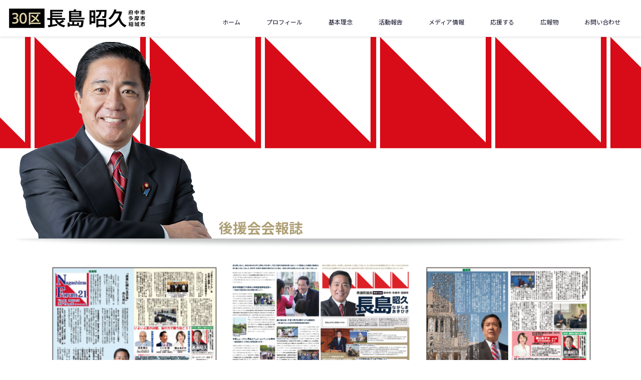

--- FILE ---
content_type: text/html; charset=UTF-8
request_url: https://nagashima30.com/newsletter
body_size: 33418
content:
<!DOCTYPE html>
<html lang="ja">
<head>
    <meta charset="UTF-8">
    <meta name="viewport" content="width=device-width, initial-scale=1">
    <meta name='robots' content='index, follow, max-image-preview:large, max-snippet:-1, max-video-preview:-1' />

	<!-- This site is optimized with the Yoast SEO plugin v26.0 - https://yoast.com/wordpress/plugins/seo/ -->
	<title>後援会会報誌 - 長島昭久｜自民党・衆議院議員（東京30区：府中市・多摩市・稲城市）</title>
	<link rel="canonical" href="https://nagashima30.com/newsletter" />
	<meta property="og:locale" content="ja_JP" />
	<meta property="og:type" content="article" />
	<meta property="og:title" content="後援会会報誌 - 長島昭久｜自民党・衆議院議員（東京30区：府中市・多摩市・稲城市）" />
	<meta property="og:description" content="後援会会報誌後援会会報誌" />
	<meta property="og:url" content="https://nagashima30.com/newsletter" />
	<meta property="og:site_name" content="長島昭久｜自民党・衆議院議員（東京30区：府中市・多摩市・稲城市）" />
	<meta property="article:modified_time" content="2024-05-01T08:16:45+00:00" />
	<meta name="twitter:card" content="summary_large_image" />
	<meta name="twitter:label1" content="推定読み取り時間" />
	<meta name="twitter:data1" content="3分" />
	<script type="application/ld+json" class="yoast-schema-graph">{"@context":"https://schema.org","@graph":[{"@type":"WebPage","@id":"https://nagashima30.com/newsletter","url":"https://nagashima30.com/newsletter","name":"後援会会報誌 - 長島昭久｜自民党・衆議院議員（東京30区：府中市・多摩市・稲城市）","isPartOf":{"@id":"https://nagashima30.com/wp/#website"},"datePublished":"2024-04-27T04:16:10+00:00","dateModified":"2024-05-01T08:16:45+00:00","breadcrumb":{"@id":"https://nagashima30.com/newsletter#breadcrumb"},"inLanguage":"ja","potentialAction":[{"@type":"ReadAction","target":["https://nagashima30.com/newsletter"]}]},{"@type":"BreadcrumbList","@id":"https://nagashima30.com/newsletter#breadcrumb","itemListElement":[{"@type":"ListItem","position":1,"name":"ホーム","item":"https://nagashima30.com/"},{"@type":"ListItem","position":2,"name":"後援会会報誌"}]},{"@type":"WebSite","@id":"https://nagashima30.com/wp/#website","url":"https://nagashima30.com/wp/","name":"長島昭久｜自民党・衆議院議員（東京30区：府中市・多摩市・稲城市）","description":"「未来に誇れる日本」を目指して活動する、自民党・衆議院議員 長島昭久（東京18区：武蔵野市・府中市・小金井市）の公式ウェブサイトです。最新の活動やお知らせをお届けします。","publisher":{"@id":"https://nagashima30.com/wp/#/schema/person/aa778691173f44604da601ad7c8b1986"},"alternateName":"自民党衆議院議員　長島昭久オフィシャルサイト","potentialAction":[{"@type":"SearchAction","target":{"@type":"EntryPoint","urlTemplate":"https://nagashima30.com/wp/?s={search_term_string}"},"query-input":{"@type":"PropertyValueSpecification","valueRequired":true,"valueName":"search_term_string"}}],"inLanguage":"ja"},{"@type":["Person","Organization"],"@id":"https://nagashima30.com/wp/#/schema/person/aa778691173f44604da601ad7c8b1986","name":"nagashima21","image":{"@type":"ImageObject","inLanguage":"ja","@id":"https://nagashima30.com/wp/#/schema/person/image/","url":"https://nagashima30.com/wp/wp-content/uploads/2023/05/main-987x1024.png","contentUrl":"https://nagashima30.com/wp/wp-content/uploads/2023/05/main-987x1024.png","width":987,"height":1024,"caption":"nagashima21"},"logo":{"@id":"https://nagashima30.com/wp/#/schema/person/image/"}}]}</script>
	<!-- / Yoast SEO plugin. -->


<link rel='dns-prefetch' href='//fonts.googleapis.com' />
<link rel="alternate" type="application/rss+xml" title="長島昭久｜自民党・衆議院議員（東京30区：府中市・多摩市・稲城市） &raquo; フィード" href="https://nagashima30.com/feed" />
<link rel="alternate" type="application/rss+xml" title="長島昭久｜自民党・衆議院議員（東京30区：府中市・多摩市・稲城市） &raquo; コメントフィード" href="https://nagashima30.com/comments/feed" />
<link rel="alternate" title="oEmbed (JSON)" type="application/json+oembed" href="https://nagashima30.com/wp-json/oembed/1.0/embed?url=https%3A%2F%2Fnagashima30.com%2Fnewsletter" />
<link rel="alternate" title="oEmbed (XML)" type="text/xml+oembed" href="https://nagashima30.com/wp-json/oembed/1.0/embed?url=https%3A%2F%2Fnagashima30.com%2Fnewsletter&#038;format=xml" />
<style id='wp-img-auto-sizes-contain-inline-css' type='text/css'>
img:is([sizes=auto i],[sizes^="auto," i]){contain-intrinsic-size:3000px 1500px}
/*# sourceURL=wp-img-auto-sizes-contain-inline-css */
</style>
<link rel='stylesheet' id='contact-form-7-css' href='https://nagashima30.com/wp/wp-content/plugins/contact-form-7/includes/css/styles.css?ver=6.1.1' type='text/css' media='all' />
<link rel='stylesheet' id='visualcomposerstarter-font-css' href='https://nagashima30.com/wp/wp-content/themes/visual-composer-starter/css/vc-font/visual-composer-starter-font.min.css?ver=3.4.1' type='text/css' media='all' />
<link rel='stylesheet' id='visualcomposerstarter-general-css' href='https://nagashima30.com/wp/wp-content/themes/visual-composer-starter/css/styles/style.min.css?ver=3.4.1' type='text/css' media='all' />
<link rel='stylesheet' id='visualcomposerstarter-responsive-css' href='https://nagashima30.com/wp/wp-content/themes/visual-composer-starter/css/styles/responsive.min.css?ver=3.4.1' type='text/css' media='all' />
<link rel='stylesheet' id='visualcomposerstarter-style-css' href='https://nagashima30.com/wp/wp-content/themes/visual-composer-starter-child/style.css?ver=6.9' type='text/css' media='all' />
<style id='visualcomposerstarter-style-inline-css' type='text/css'>

	/*Body fonts and style*/
	body,
	#main-menu ul li ul li,
	.comment-content cite,
	.entry-content cite,
	.visualcomposerstarter legend
	 { font-family: Roboto; }
	 body,
	 .sidebar-widget-area a:hover, .sidebar-widget-area a:focus,
	 .sidebar-widget-area .widget_recent_entries ul li:hover, .sidebar-widget-area .widget_archive ul li:hover, .sidebar-widget-area .widget_categories ul li:hover, .sidebar-widget-area .widget_meta ul li:hover, .sidebar-widget-area .widget_recent_entries ul li:focus, .sidebar-widget-area .widget_archive ul li:focus, .sidebar-widget-area .widget_categories ul li:focus, .sidebar-widget-area .widget_meta ul li:focus { color: #555555; }
	  .comment-content table,
	  .entry-content table { border-color: #555555; }
	  .entry-full-content .entry-author-data .author-biography,
	  .entry-full-content .entry-meta,
	  .nav-links.post-navigation a .meta-nav,
	  .search-results-header h4,
	  .entry-preview .entry-meta li,
	  .entry-preview .entry-meta li a,
	  .entry-content .gallery-caption,
	  .comment-content blockquote,
	  .entry-content blockquote,
	  .wp-caption .wp-caption-text,
	  .comments-area .comment-list .comment-metadata a { color: #777777; }
	  .comments-area .comment-list .comment-metadata a:hover,
	  .comments-area .comment-list .comment-metadata a:focus { border-bottom-color: #777777; }
	  a,
	  .comments-area .comment-list .reply a,
	  .comments-area span.required,
	  .comments-area .comment-subscription-form label:before,
	  .entry-preview .entry-meta li a:hover:before,
	  .entry-preview .entry-meta li a:focus:before,
	  .entry-preview .entry-meta li.entry-meta-category:hover:before,
	  .entry-content p a:hover,
	  .entry-content ol a:hover,
	  .entry-content ul a:hover,
	  .entry-content table a:hover,
	  .entry-content datalist a:hover,
	  .entry-content blockquote a:hover,
	  .entry-content dl a:hover,
	  .entry-content address a:hover,
	  .entry-content p a:focus,
	  .entry-content ol a:focus,
	  .entry-content ul a:focus,
	  .entry-content table a:focus,
	  .entry-content datalist a:focus,
	  .entry-content blockquote a:focus,
	  .entry-content dl a:focus,
	  .entry-content address a:focus,
	  .entry-content ul > li:before,
	  .comment-content p a:hover,
	  .comment-content ol a:hover,
	  .comment-content ul a:hover,
	  .comment-content table a:hover,
	  .comment-content datalist a:hover,
	  .comment-content blockquote a:hover,
	  .comment-content dl a:hover,
	  .comment-content address a:hover,
	  .comment-content p a:focus,
	  .comment-content ol a:focus,
	  .comment-content ul a:focus,
	  .comment-content table a:focus,
	  .comment-content datalist a:focus,
	  .comment-content blockquote a:focus,
	  .comment-content dl a:focus,
	  .comment-content address a:focus,
	  .comment-content ul > li:before,
	  .sidebar-widget-area .widget_recent_entries ul li,
	  .sidebar-widget-area .widget_archive ul li,
	  .sidebar-widget-area .widget_categories ul li,
	  .sidebar-widget-area .widget_meta ul li { color: #557cbf; }     
	  .comments-area .comment-list .reply a:hover,
	  .comments-area .comment-list .reply a:focus,
	  .comment-content p a,
	  .comment-content ol a,
	  .comment-content ul a,
	  .comment-content table a,
	  .comment-content datalist a,
	  .comment-content blockquote a,
	  .comment-content dl a,
	  .comment-content address a,
	  .entry-content p a,
	  .entry-content ol a,
	  .entry-content ul a,
	  .entry-content table a,
	  .entry-content datalist a,
	  .entry-content blockquote a,
	  .entry-content dl a,
	  .entry-content address a { border-bottom-color: #557cbf; }    
	  .entry-content blockquote, .comment-content { border-left-color: #557cbf; }
	  
	  html, #main-menu ul li ul li { font-size: 16px }
	  body, #footer, .footer-widget-area .widget-title { line-height: 1.7; }
	  body {
		letter-spacing: 0.01rem;
		font-weight: 400;
		font-style: normal;
		text-transform: none;
	  }
	  
	  .comment-content address,
	  .comment-content blockquote,
	  .comment-content datalist,
	  .comment-content dl,
	  .comment-content ol,
	  .comment-content p,
	  .comment-content table,
	  .comment-content ul,
	  .entry-content address,
	  .entry-content blockquote,
	  .entry-content datalist,
	  .entry-content dl,
	  .entry-content ol,
	  .entry-content p,
	  .entry-content table,
	  .entry-content ul {
		margin-top: 0;
		margin-bottom: 1.5rem;
	  }
	  
	  /*Buttons font and style*/
	  .comments-area .form-submit input[type=submit],
	  .blue-button { 
			background-color: #557cbf; 
			color: #f4f4f4;
			font-family: Montserrat;
			font-size: 16px;
			font-weight: 400;
			font-style: normal;
			letter-spacing: 0.01rem;
			line-height: 1;
			text-transform: none;
			margin-top: 0;
			margin-bottom: 0;
	  }
	  .comments-area .form-submit input[type=submit]:hover,
	  .comments-area .form-submit input[type=submit]:focus,
	  .blue-button:hover, .blue-button:focus, 
	  .entry-content p a.blue-button:hover { 
			background-color: #3c63a6; 
			color: #f4f4f4; 
	  }
	  
	  .nav-links.archive-navigation .page-numbers {
	        background-color: #557cbf; 
			color: #f4f4f4;
	  }
	  
	  .nav-links.archive-navigation a.page-numbers:hover, 
	  .nav-links.archive-navigation a.page-numbers:focus, 
	  .nav-links.archive-navigation .page-numbers.current {
	        background-color: #3c63a6; 
			color: #f4f4f4; 
	  }
	  .visualcomposerstarter #review_form #respond .form-submit .submit
	   {
	  		background-color: #557cbf; 
			color: #f4f4f4;
			font-family: Montserrat;
			font-size: 16px;
			font-weight: 400;
			font-style: normal;
			letter-spacing: 0.01rem;
			line-height: 1;
			text-transform: none;
			margin-top: 0;
			margin-bottom: 0;
	  }
	  .visualcomposerstarter #review_form #respond .form-submit .submit:hover,
	  .visualcomposerstarter #review_form #respond .form-submit .submit:focus { 
			background-color: #3c63a6; 
			color: #f4f4f4; 
	  }
	
	/*Headers fonts and style*/
	.header-widgetised-area .widget_text,
	 #main-menu > ul > li > a, 
	 .entry-full-content .entry-author-data .author-name, 
	 .nav-links.post-navigation a .post-title, 
	 .comments-area .comment-list .comment-author,
	 .comments-area .comment-list .reply a,
	 .comments-area .comment-form-comment label,
	 .comments-area .comment-form-author label,
	 .comments-area .comment-form-email label,
	 .comments-area .comment-form-url label,
	 .comment-content blockquote,
	 .entry-content blockquote { font-family: Montserrat; }
	.entry-full-content .entry-author-data .author-name,
	.entry-full-content .entry-meta a,
	.nav-links.post-navigation a .post-title,
	.comments-area .comment-list .comment-author,
	.comments-area .comment-list .comment-author a,
	.search-results-header h4 strong,
	.entry-preview .entry-meta li a:hover,
	.entry-preview .entry-meta li a:focus { color: #333333; }
	
	.entry-full-content .entry-meta a,
	.comments-area .comment-list .comment-author a:hover,
	.comments-area .comment-list .comment-author a:focus,
	.nav-links.post-navigation a .post-title { border-bottom-color: #333333; }

	 
	 h1 {
		color: #333333;
		font-family: Montserrat;
		font-size: 42px;
		font-weight: 400;
		font-style: normal;
		letter-spacing: 0.01rem;
		line-height: 1.1;
		margin-top: 0;
		margin-bottom: 2.125rem;
		text-transform: none;  
	 }
	 h1 a {color: #557cbf;}
	 h1 a:hover, h1 a:focus {color: #557cbf;}
	 h2 {
		color: #333333;
		font-family: Montserrat;
		font-size: 36px;
		font-weight: 400;
		font-style: normal;
		letter-spacing: 0.01rem;
		line-height: 1.1;
		margin-top: 0;
		margin-bottom: 0.625rem;
		text-transform: none;  
	 }
	 h2 a {color: #557cbf;}
	 h2 a:hover, h2 a:focus {color: #557cbf;}
	 h3 {
		color: #333333;
		font-family: Montserrat;
		font-size: 30px;
		font-weight: 400;
		font-style: normal;
		letter-spacing: 0.01rem;
		line-height: 1.1;
		margin-top: 0;
		margin-bottom: 0.625rem;
		text-transform: none;  
	 }
	 h3 a {color: #557cbf;}
	 h3 a:hover, h3 a:focus {color: #557cbf;}
	 h4 {
		color: #333333;
		font-family: Montserrat;
		font-size: 22px;
		font-weight: 400;
		font-style: normal;
		letter-spacing: 0.01rem;
		line-height: 1.1;
		margin-top: 0;
		margin-bottom: 0.625rem;
		text-transform: none;  
	 }
	 h4 a {color: #557cbf;}
	 h4 a:hover, h4 a:focus {color: #557cbf;}
	 h5 {
		color: #333333;
		font-family: Montserrat;
		font-size: 22px;
		font-weight: 400;
		font-style: normal;
		letter-spacing: 0.01rem;
		line-height: 1.1;
		margin-top: 0;
		margin-bottom: 0.625rem;
		text-transform: none;  
	 }
	 h5 a {color: #557cbf;}
	 h5 a:hover, h5 a:focus {color: #557cbf;}
	 h6 {
		color: #333333;
		font-family: Montserrat;
		font-size: 16px;
		font-weight: 400;
		font-style: normal;
		letter-spacing: 0.01rem;
		line-height: 1.1;
		margin-top: 0;
		margin-bottom: 0.625rem;
		text-transform: none;  
	 }
	 h6 a {color: #557cbf;}
	 h6 a:hover, h6 a:focus {color: #557cbf;}
	
		/*Header and menu area background color*/
		#header .navbar .navbar-wrapper,
		body.navbar-no-background #header .navbar.fixed.scroll,
		body.header-full-width-boxed #header .navbar,
		body.header-full-width #header .navbar {
			background-color: transparent;
		}
		
		@media only screen and (min-width: 768px) {
			body:not(.menu-sandwich) #main-menu ul li ul { background-color: transparent; }
		}
		body.navbar-no-background #header .navbar {background-color: transparent;}
		

	/*Body fonts and style*/
	body,
	#main-menu ul li ul li,
	.comment-content cite,
	.entry-content cite,
	.visualcomposerstarter legend
	 { font-family: Roboto; }
	 body,
	 .sidebar-widget-area a:hover, .sidebar-widget-area a:focus,
	 .sidebar-widget-area .widget_recent_entries ul li:hover, .sidebar-widget-area .widget_archive ul li:hover, .sidebar-widget-area .widget_categories ul li:hover, .sidebar-widget-area .widget_meta ul li:hover, .sidebar-widget-area .widget_recent_entries ul li:focus, .sidebar-widget-area .widget_archive ul li:focus, .sidebar-widget-area .widget_categories ul li:focus, .sidebar-widget-area .widget_meta ul li:focus { color: #555555; }
	  .comment-content table,
	  .entry-content table { border-color: #555555; }
	  .entry-full-content .entry-author-data .author-biography,
	  .entry-full-content .entry-meta,
	  .nav-links.post-navigation a .meta-nav,
	  .search-results-header h4,
	  .entry-preview .entry-meta li,
	  .entry-preview .entry-meta li a,
	  .entry-content .gallery-caption,
	  .comment-content blockquote,
	  .entry-content blockquote,
	  .wp-caption .wp-caption-text,
	  .comments-area .comment-list .comment-metadata a { color: #777777; }
	  .comments-area .comment-list .comment-metadata a:hover,
	  .comments-area .comment-list .comment-metadata a:focus { border-bottom-color: #777777; }
	  a,
	  .comments-area .comment-list .reply a,
	  .comments-area span.required,
	  .comments-area .comment-subscription-form label:before,
	  .entry-preview .entry-meta li a:hover:before,
	  .entry-preview .entry-meta li a:focus:before,
	  .entry-preview .entry-meta li.entry-meta-category:hover:before,
	  .entry-content p a:hover,
	  .entry-content ol a:hover,
	  .entry-content ul a:hover,
	  .entry-content table a:hover,
	  .entry-content datalist a:hover,
	  .entry-content blockquote a:hover,
	  .entry-content dl a:hover,
	  .entry-content address a:hover,
	  .entry-content p a:focus,
	  .entry-content ol a:focus,
	  .entry-content ul a:focus,
	  .entry-content table a:focus,
	  .entry-content datalist a:focus,
	  .entry-content blockquote a:focus,
	  .entry-content dl a:focus,
	  .entry-content address a:focus,
	  .entry-content ul > li:before,
	  .comment-content p a:hover,
	  .comment-content ol a:hover,
	  .comment-content ul a:hover,
	  .comment-content table a:hover,
	  .comment-content datalist a:hover,
	  .comment-content blockquote a:hover,
	  .comment-content dl a:hover,
	  .comment-content address a:hover,
	  .comment-content p a:focus,
	  .comment-content ol a:focus,
	  .comment-content ul a:focus,
	  .comment-content table a:focus,
	  .comment-content datalist a:focus,
	  .comment-content blockquote a:focus,
	  .comment-content dl a:focus,
	  .comment-content address a:focus,
	  .comment-content ul > li:before,
	  .sidebar-widget-area .widget_recent_entries ul li,
	  .sidebar-widget-area .widget_archive ul li,
	  .sidebar-widget-area .widget_categories ul li,
	  .sidebar-widget-area .widget_meta ul li { color: #557cbf; }     
	  .comments-area .comment-list .reply a:hover,
	  .comments-area .comment-list .reply a:focus,
	  .comment-content p a,
	  .comment-content ol a,
	  .comment-content ul a,
	  .comment-content table a,
	  .comment-content datalist a,
	  .comment-content blockquote a,
	  .comment-content dl a,
	  .comment-content address a,
	  .entry-content p a,
	  .entry-content ol a,
	  .entry-content ul a,
	  .entry-content table a,
	  .entry-content datalist a,
	  .entry-content blockquote a,
	  .entry-content dl a,
	  .entry-content address a { border-bottom-color: #557cbf; }    
	  .entry-content blockquote, .comment-content { border-left-color: #557cbf; }
	  
	  html, #main-menu ul li ul li { font-size: 16px }
	  body, #footer, .footer-widget-area .widget-title { line-height: 1.7; }
	  body {
		letter-spacing: 0.01rem;
		font-weight: 400;
		font-style: normal;
		text-transform: none;
	  }
	  
	  .comment-content address,
	  .comment-content blockquote,
	  .comment-content datalist,
	  .comment-content dl,
	  .comment-content ol,
	  .comment-content p,
	  .comment-content table,
	  .comment-content ul,
	  .entry-content address,
	  .entry-content blockquote,
	  .entry-content datalist,
	  .entry-content dl,
	  .entry-content ol,
	  .entry-content p,
	  .entry-content table,
	  .entry-content ul {
		margin-top: 0;
		margin-bottom: 1.5rem;
	  }
	  
	  /*Buttons font and style*/
	  .comments-area .form-submit input[type=submit],
	  .blue-button { 
			background-color: #557cbf; 
			color: #f4f4f4;
			font-family: Montserrat;
			font-size: 16px;
			font-weight: 400;
			font-style: normal;
			letter-spacing: 0.01rem;
			line-height: 1;
			text-transform: none;
			margin-top: 0;
			margin-bottom: 0;
	  }
	  .comments-area .form-submit input[type=submit]:hover,
	  .comments-area .form-submit input[type=submit]:focus,
	  .blue-button:hover, .blue-button:focus, 
	  .entry-content p a.blue-button:hover { 
			background-color: #3c63a6; 
			color: #f4f4f4; 
	  }
	  
	  .nav-links.archive-navigation .page-numbers {
	        background-color: #557cbf; 
			color: #f4f4f4;
	  }
	  
	  .nav-links.archive-navigation a.page-numbers:hover, 
	  .nav-links.archive-navigation a.page-numbers:focus, 
	  .nav-links.archive-navigation .page-numbers.current {
	        background-color: #3c63a6; 
			color: #f4f4f4; 
	  }
	  .visualcomposerstarter #review_form #respond .form-submit .submit
	   {
	  		background-color: #557cbf; 
			color: #f4f4f4;
			font-family: Montserrat;
			font-size: 16px;
			font-weight: 400;
			font-style: normal;
			letter-spacing: 0.01rem;
			line-height: 1;
			text-transform: none;
			margin-top: 0;
			margin-bottom: 0;
	  }
	  .visualcomposerstarter #review_form #respond .form-submit .submit:hover,
	  .visualcomposerstarter #review_form #respond .form-submit .submit:focus { 
			background-color: #3c63a6; 
			color: #f4f4f4; 
	  }
	
	/*Headers fonts and style*/
	.header-widgetised-area .widget_text,
	 #main-menu > ul > li > a, 
	 .entry-full-content .entry-author-data .author-name, 
	 .nav-links.post-navigation a .post-title, 
	 .comments-area .comment-list .comment-author,
	 .comments-area .comment-list .reply a,
	 .comments-area .comment-form-comment label,
	 .comments-area .comment-form-author label,
	 .comments-area .comment-form-email label,
	 .comments-area .comment-form-url label,
	 .comment-content blockquote,
	 .entry-content blockquote { font-family: Montserrat; }
	.entry-full-content .entry-author-data .author-name,
	.entry-full-content .entry-meta a,
	.nav-links.post-navigation a .post-title,
	.comments-area .comment-list .comment-author,
	.comments-area .comment-list .comment-author a,
	.search-results-header h4 strong,
	.entry-preview .entry-meta li a:hover,
	.entry-preview .entry-meta li a:focus { color: #333333; }
	
	.entry-full-content .entry-meta a,
	.comments-area .comment-list .comment-author a:hover,
	.comments-area .comment-list .comment-author a:focus,
	.nav-links.post-navigation a .post-title { border-bottom-color: #333333; }

	 
	 h1 {
		color: #333333;
		font-family: Montserrat;
		font-size: 42px;
		font-weight: 400;
		font-style: normal;
		letter-spacing: 0.01rem;
		line-height: 1.1;
		margin-top: 0;
		margin-bottom: 2.125rem;
		text-transform: none;  
	 }
	 h1 a {color: #557cbf;}
	 h1 a:hover, h1 a:focus {color: #557cbf;}
	 h2 {
		color: #333333;
		font-family: Montserrat;
		font-size: 36px;
		font-weight: 400;
		font-style: normal;
		letter-spacing: 0.01rem;
		line-height: 1.1;
		margin-top: 0;
		margin-bottom: 0.625rem;
		text-transform: none;  
	 }
	 h2 a {color: #557cbf;}
	 h2 a:hover, h2 a:focus {color: #557cbf;}
	 h3 {
		color: #333333;
		font-family: Montserrat;
		font-size: 30px;
		font-weight: 400;
		font-style: normal;
		letter-spacing: 0.01rem;
		line-height: 1.1;
		margin-top: 0;
		margin-bottom: 0.625rem;
		text-transform: none;  
	 }
	 h3 a {color: #557cbf;}
	 h3 a:hover, h3 a:focus {color: #557cbf;}
	 h4 {
		color: #333333;
		font-family: Montserrat;
		font-size: 22px;
		font-weight: 400;
		font-style: normal;
		letter-spacing: 0.01rem;
		line-height: 1.1;
		margin-top: 0;
		margin-bottom: 0.625rem;
		text-transform: none;  
	 }
	 h4 a {color: #557cbf;}
	 h4 a:hover, h4 a:focus {color: #557cbf;}
	 h5 {
		color: #333333;
		font-family: Montserrat;
		font-size: 22px;
		font-weight: 400;
		font-style: normal;
		letter-spacing: 0.01rem;
		line-height: 1.1;
		margin-top: 0;
		margin-bottom: 0.625rem;
		text-transform: none;  
	 }
	 h5 a {color: #557cbf;}
	 h5 a:hover, h5 a:focus {color: #557cbf;}
	 h6 {
		color: #333333;
		font-family: Montserrat;
		font-size: 16px;
		font-weight: 400;
		font-style: normal;
		letter-spacing: 0.01rem;
		line-height: 1.1;
		margin-top: 0;
		margin-bottom: 0.625rem;
		text-transform: none;  
	 }
	 h6 a {color: #557cbf;}
	 h6 a:hover, h6 a:focus {color: #557cbf;}
	
		/*Header and menu area background color*/
		#header .navbar .navbar-wrapper,
		body.navbar-no-background #header .navbar.fixed.scroll,
		body.header-full-width-boxed #header .navbar,
		body.header-full-width #header .navbar {
			background-color: transparent;
		}
		
		@media only screen and (min-width: 768px) {
			body:not(.menu-sandwich) #main-menu ul li ul { background-color: transparent; }
		}
		body.navbar-no-background #header .navbar {background-color: transparent;}
		
/*# sourceURL=visualcomposerstarter-style-inline-css */
</style>
<link rel='stylesheet' id='vcv:assets:front:style-css' href='https://nagashima30.com/wp/wp-content/plugins/visualcomposer/public/dist/front.bundle.css?ver=45.15.0' type='text/css' media='all' />
<link rel='stylesheet' id='vcv:assets:source:styles:assetslibraryimagefilterdistimagefilterbundlecss-css' href='https://nagashima30.com/wp/wp-content/plugins/visualcomposer/public/sources/assetsLibrary/imageFilter/dist/imageFilter.bundle.css?ver=45.15.0-7' type='text/css' media='all' />
<style id='vcv-globalElementsCss-inline-css' type='text/css'>
@media screen and (max-width:600px){.wpcf7 input[type=email],.wpcf7 input[type=text],.wpcf7 textarea{width:100%}}@media screen and (min-width:601px){.wpcf7 input[type=email],.wpcf7 input[type=text],.wpcf7 textarea{width:300px}}@media(max-width:500px){.inquiry td,.inquiry th{border-top:none!important;-webkit-box-sizing:border-box!important;-moz-box-sizing:border-box!important;box-sizing:border-box!important;display:block!important;width:100%!important}.inquiry tr:first-child th{border-top:1px solid #d7d7d7!important}.wpcf7 input[type=tel]{width:100%}.inquiry .any,.inquiry .haveto{font-size:10px}}.inquiry th{background:#f7f7f7;color:#444;font-size:14px;padding-right:5px;text-align:left;width:30%}.inquiry td,.inquiry th{border:1px solid #d7d7d7}.inquiry td{font-size:13px}.entry-content .inquiry tr,.entry-content table{border:1px solid #d7d7d7}.haveto{background:#ff9393}.any,.haveto{border-radius:2px;bottom:1px;color:#fff;font-size:7px;margin-right:5px;padding:5px;position:relative}.any{background:#93c9ff}#formbtn,.verticallist .wpcf7-list-item{display:block}#formbtn{background:#ffaa56;border:none;border-radius:2px;color:#fff;font-size:18px;font-weight:700;margin-top:30px;padding:1em 0;width:100%}#formbtn:hover{background:#fff;color:#ffaa56}.vcv-header{background-color:#fff;box-shadow:0 2px 4px rgba(0,0,0,.1);left:0;position:fixed;top:0;width:100%;z-index:1000}
/*# sourceURL=vcv-globalElementsCss-inline-css */
</style>
<style id='vcv:assets:front:style:7-inline-css' type='text/css'>
.vce{margin-bottom:30px}.vce-row-container{width:100%}.vce-row{display:-ms-flexbox;display:flex;-ms-flex-direction:column;flex-direction:column;margin-left:0;position:relative;transition:box-shadow .2s}.vce-row,.vce-row-content>.vce-col:last-child{margin-right:0}.vce-row-full-height{min-height:100vh}.vce-row-content{-ms-flex-pack:start;-ms-flex-line-pack:start;-ms-flex-align:start;align-content:flex-start;align-items:flex-start;display:-ms-flexbox;display:flex;-ms-flex:1 1 auto;flex:1 1 auto;-ms-flex-direction:row;flex-direction:row;-ms-flex-wrap:wrap;flex-wrap:wrap;justify-content:flex-start;min-height:1em;position:relative}.vce-row-wrap--reverse>.vce-row-content{-ms-flex-line-pack:end;-ms-flex-align:end;align-content:flex-end;align-items:flex-end;-ms-flex-wrap:wrap-reverse;flex-wrap:wrap-reverse}.vce-row-columns--top>.vce-row-content{-ms-flex-line-pack:start;align-content:flex-start}.vce-row-columns--top.vce-row-wrap--reverse>.vce-row-content{-ms-flex-line-pack:end;align-content:flex-end}.vce-row-columns--middle>.vce-row-content{-ms-flex-line-pack:center;align-content:center}.vce-row-columns--bottom>.vce-row-content{-ms-flex-line-pack:end;align-content:flex-end}.vce-row-columns--bottom.vce-row-wrap--reverse>.vce-row-content{-ms-flex-line-pack:start;align-content:flex-start}.vce-row-columns--bottom>.vce-row-content:after,.vce-row-columns--middle>.vce-row-content:after,.vce-row-columns--top>.vce-row-content:after{content:"";display:block;height:0;overflow:hidden;visibility:hidden;width:100%}.vce-row-content--middle>.vce-row-content>.vce-col>.vce-col-inner{-ms-flex-pack:center;display:-ms-flexbox;display:flex;-ms-flex-direction:column;flex-direction:column;justify-content:center}.vce-row-content--bottom>.vce-row-content>.vce-col>.vce-col-inner{-ms-flex-pack:end;display:-ms-flexbox;display:flex;-ms-flex-direction:column;flex-direction:column;justify-content:flex-end}.vce-row-equal-height>.vce-row-content{-ms-flex-align:stretch;align-items:stretch}.vce-row-columns--stretch>.vce-row-content{-ms-flex-line-pack:stretch;-ms-flex-align:stretch;align-content:stretch;align-items:stretch}.vce-row[data-vce-full-width=true]{box-sizing:border-box;position:relative}.vce-row[data-vce-stretch-content=true]{padding-left:30px;padding-right:30px}.vce-row[data-vce-stretch-content=true].vce-row-no-paddings{padding-left:0;padding-right:0}.vce-row.vce-element--has-background{padding-left:30px;padding-right:30px;padding-top:30px}.vce-row.vce-element--has-background[data-vce-full-width=true]:not([data-vce-stretch-content=true]){padding-left:0;padding-right:0}.vce-row.vce-element--has-background.vce-row--has-col-background{padding-bottom:30px}.vce-row>.vce-row-content>.vce-col.vce-col--all-last{margin-right:0}.rtl .vce-row>.vce-row-content>.vce-col.vce-col--all-last,.rtl.vce-row>.vce-row-content>.vce-col.vce-col--all-last{margin-left:0}@media (min-width:0) and (max-width:543px){.vce-row.vce-element--xs--has-background{padding-left:30px;padding-right:30px;padding-top:30px}.vce-row.vce-element--xs--has-background[data-vce-full-width=true]:not([data-vce-stretch-content=true]){padding-left:0;padding-right:0}.vce-row.vce-element--has-background.vce-row--xs--has-col-background,.vce-row.vce-element--xs--has-background.vce-row--has-col-background,.vce-row.vce-element--xs--has-background.vce-row--xs--has-col-background{padding-bottom:30px}.vce-row>.vce-row-content>.vce-col.vce-col--xs-last{margin-right:0}.rtl .vce-row>.vce-row-content>.vce-col.vce-col--xs-last,.rtl.vce-row>.vce-row-content>.vce-col.vce-col--xs-last{margin-left:0}}@media (min-width:544px) and (max-width:767px){.vce-row.vce-element--sm--has-background{padding-left:30px;padding-right:30px;padding-top:30px}.vce-row.vce-element--sm--has-background[data-vce-full-width=true]:not([data-vce-stretch-content=true]){padding-left:0;padding-right:0}.vce-row.vce-element--has-background.vce-row--sm--has-col-background,.vce-row.vce-element--sm--has-background.vce-row--has-col-background,.vce-row.vce-element--sm--has-background.vce-row--sm--has-col-background{padding-bottom:30px}.vce-row>.vce-row-content>.vce-col.vce-col--sm-last{margin-right:0}.rtl .vce-row>.vce-row-content>.vce-col.vce-col--sm-last,.rtl.vce-row>.vce-row-content>.vce-col.vce-col--sm-last{margin-left:0}}@media (min-width:768px) and (max-width:991px){.vce-row.vce-element--md--has-background{padding-left:30px;padding-right:30px;padding-top:30px}.vce-row.vce-element--md--has-background[data-vce-full-width=true]:not([data-vce-stretch-content=true]){padding-left:0;padding-right:0}.vce-row.vce-element--has-background.vce-row--md--has-col-background,.vce-row.vce-element--md--has-background.vce-row--has-col-background,.vce-row.vce-element--md--has-background.vce-row--md--has-col-background{padding-bottom:30px}.vce-row>.vce-row-content>.vce-col.vce-col--md-last{margin-right:0}.rtl .vce-row>.vce-row-content>.vce-col.vce-col--md-last,.rtl.vce-row>.vce-row-content>.vce-col.vce-col--md-last{margin-left:0}}@media (min-width:992px) and (max-width:1199px){.vce-row.vce-element--lg--has-background{padding-left:30px;padding-right:30px;padding-top:30px}.vce-row.vce-element--lg--has-background[data-vce-full-width=true]:not([data-vce-stretch-content=true]){padding-left:0;padding-right:0}.vce-row.vce-element--has-background.vce-row--lg--has-col-background,.vce-row.vce-element--lg--has-background.vce-row--has-col-background,.vce-row.vce-element--lg--has-background.vce-row--lg--has-col-background{padding-bottom:30px}.vce-row>.vce-row-content>.vce-col.vce-col--lg-last{margin-right:0}.rtl .vce-row>.vce-row-content>.vce-col.vce-col--lg-last,.rtl.vce-row>.vce-row-content>.vce-col.vce-col--lg-last{margin-left:0}}@media (min-width:1200px){.vce-row.vce-element--xl--has-background{padding-left:30px;padding-right:30px;padding-top:30px}.vce-row.vce-element--xl--has-background[data-vce-full-width=true]:not([data-vce-stretch-content=true]){padding-left:0;padding-right:0}.vce-row.vce-element--has-background.vce-row--xl--has-col-background,.vce-row.vce-element--xl--has-background.vce-row--has-col-background,.vce-row.vce-element--xl--has-background.vce-row--xl--has-col-background{padding-bottom:30px}.vce-row>.vce-row-content>.vce-col.vce-col--xl-last{margin-right:0}.rtl .vce-row>.vce-row-content>.vce-col.vce-col--xl-last,.rtl.vce-row>.vce-row-content>.vce-col.vce-col--xl-last{margin-left:0}}.vce-col{box-sizing:border-box;display:-ms-flexbox;display:flex;-ms-flex:0 0 100%;flex:0 0 100%;max-width:100%;min-width:1em;position:relative}.vce-col--auto{-ms-flex-preferred-size:auto;-ms-flex:1;flex:1;flex-basis:auto}.vce-col-content,.vce-col-inner{overflow-wrap:break-word;position:relative;transition:box-shadow .2s}.vce-col-inner{width:100%}.vce-col-direction--rtl{direction:rtl}.vce-element--has-background>.vce-col-inner>.vce-col-content{padding-left:30px;padding-right:30px;padding-top:30px}.vce-col.vce-col--all-hide{display:none}@media (min-width:0),print{.vce-col--xs-auto{-ms-flex:1 1 0;flex:1 1 0;width:auto}.vce-col--xs-1{-ms-flex:0 0 100%;flex:0 0 100%;max-width:100%}.vce-col.vce-col--xs-visible{display:-ms-flexbox;display:flex}.vce-col.vce-col--xs-hide{display:none}}.vce-row-container>.vce-row>.vce-row-content>.vce-col>.vce-col-inner{padding:0}@media (min-width:544px),print{.vce-col--sm-auto{-ms-flex:1 1 0;flex:1 1 0;width:auto}.vce-col--sm-1{-ms-flex:0 0 100%;flex:0 0 100%;max-width:100%}.vce-col.vce-col--sm-visible{display:-ms-flexbox;display:flex}.vce-col.vce-col--sm-hide{display:none}}@media (min-width:768px),print{.vce-col--md-auto{-ms-flex:1 1 0;flex:1 1 0;width:auto}.vce-col--md-1{-ms-flex:0 0 100%;flex:0 0 100%;max-width:100%}.vce-col.vce-col--md-visible{display:-ms-flexbox;display:flex}.vce-col.vce-col--md-hide{display:none}}@media print,screen and (min-width:992px){.vce-col--lg-auto{-ms-flex:1 1 0;flex:1 1 0;width:1px}.vce-col--lg-1{-ms-flex:0 0 100%;flex:0 0 100%;max-width:100%}.vce-col.vce-col--lg-visible{display:-ms-flexbox;display:flex}.vce-col.vce-col--lg-hide{display:none}}@media (min-width:1200px),print{.vce-col--xl-auto{-ms-flex:1 1 0;flex:1 1 0;width:auto}.vce-col--xl-1{-ms-flex:0 0 100%;flex:0 0 100%;max-width:100%}.vce-col.vce-col--xl-visible{display:-ms-flexbox;display:flex}.vce-col.vce-col--xl-hide{display:none}}@media (min-width:0) and (max-width:543px){.vce-element--xs--has-background>.vce-col-inner>.vce-col-content{padding-left:30px;padding-right:30px;padding-top:30px}}@media (min-width:544px) and (max-width:767px){.vce-element--sm--has-background>.vce-col-inner>.vce-col-content{padding-left:30px;padding-right:30px;padding-top:30px}}@media (min-width:768px) and (max-width:991px){.vce-element--md--has-background>.vce-col-inner>.vce-col-content{padding-left:30px;padding-right:30px;padding-top:30px}}@media (min-width:992px) and (max-width:1199px){.vce-element--lg--has-background>.vce-col-inner>.vce-col-content{padding-left:30px;padding-right:30px;padding-top:30px}}@media (min-width:1200px){.vce-element--xl--has-background>.vce-col-inner>.vce-col-content{padding-left:30px;padding-right:30px;padding-top:30px}}.vce-sandwich-menu{text-align:var(--alignment)}button.vce-sandwich-menu-close-button,button.vce-sandwich-menu-open-button{border:0;box-shadow:none;display:inline-block;line-height:normal;padding:0;position:relative;text-decoration:none;transition:background-color .2s ease-in-out;vertical-align:top}button.vce-sandwich-menu-close-button:hover,button.vce-sandwich-menu-close-button:not(:hover):not(:active),button.vce-sandwich-menu-open-button:not(:hover):not(:active){background:transparent}button.vce-sandwich-menu-close-button svg,button.vce-sandwich-menu-open-button svg{transition:fill .2s ease-in-out}button.vce-sandwich-menu-close-button:active,button.vce-sandwich-menu-close-button:focus,button.vce-sandwich-menu-close-button:hover,button.vce-sandwich-menu-open-button:active,button.vce-sandwich-menu-open-button:focus,button.vce-sandwich-menu-open-button:hover{box-shadow:none;outline:0;text-decoration:none}button.vce-sandwich-menu-close-button{position:absolute;right:30px;top:30px;z-index:1}.rtl button.vce-sandwich-menu-close-button,[dir=rlt] button.vce-sandwich-menu-close-button{left:30px;right:auto}.vce-sandwich-menu-close-button .vce-sandwich-menu-close-button-inner,.vce-sandwich-menu-open-button .vce-sandwich-menu-open-button-inner{display:inline-block;height:24px;position:relative;vertical-align:top;width:24px}.vce-sandwich-menu-close-button svg,.vce-sandwich-menu-open-button svg{bottom:0;left:0;margin:auto;position:absolute;right:0;top:0}.vce-sandwich-menu-shape--square button.vce-sandwich-menu-open-button{padding:18px}.vce-sandwich-menu-shape--rounded button.vce-sandwich-menu-open-button{border-radius:5px;padding:18px}.vce-sandwich-menu-shape--round button.vce-sandwich-menu-open-button{border-radius:50%;padding:18px}.vce-sandwich-menu-container{-ms-flex-pack:center;-ms-flex-align:center;word-wrap:break-word;-webkit-font-smoothing:antialiased;-webkit-align-items:center;align-items:center;bottom:0;display:-webkit-flex;display:-ms-flexbox;display:flex;-webkit-flex-direction:column;-ms-flex-direction:column;flex-direction:column;-webkit-justify-content:center;justify-content:center;left:0;opacity:0;overflow:hidden;position:fixed;right:0;top:0;transition:opacity .2s ease-in-out;visibility:hidden;z-index:-999}.vce-sandwich-menu-container[data-vcv-sandwich-menu-visible]{opacity:1;visibility:visible;z-index:9998}.vce-sandwich-menu-scroll-container{height:100%;max-width:100%;overflow:auto;width:100%}.vce-sandwich-menu-inner,.vce-sandwich-menu-scroll-container{display:-webkit-flex;display:-ms-flexbox;display:flex;-webkit-flex-direction:column;-ms-flex-direction:column;flex-direction:column}.vce-sandwich-menu-inner{-ms-flex-pack:center;-ms-flex-negative:0;-ms-flex-positive:1;background-size:cover;box-sizing:border-box;-webkit-flex-grow:1;flex-grow:1;-webkit-flex-shrink:0;flex-shrink:0;font-size:22px;-webkit-justify-content:center;justify-content:center;line-height:2;margin:20px;min-height:calc(100% - 40px);overflow:hidden;padding:15px 0;position:relative;text-align:center}.vce-sandwich-menu-inner nav ul{list-style-type:none;margin:0;padding:0}.vce-sandwich-menu-inner nav li.menu-item{font-size:1em;line-height:2;list-style-type:none;margin:0;padding:0}.vce-sandwich-menu-inner nav>ul>.menu-item{font-weight:700 !important}.vce-sandwich-menu-inner nav>ul>.menu-item-has-children>.sub-menu>.menu-item{font-size:.8em;line-height:2}.vce-sandwich-menu-inner nav>ul>.menu-item-has-children>.sub-menu>.menu-item>.sub-menu>.menu-item{font-size:.75em;line-height:2}.vce-sandwich-menu-inner nav .menu-item-has-children>ul{margin:12px 0}.vce-sandwich-menu-inner nav li.menu-item:after,.vce-sandwich-menu-inner nav li.menu-item:before{display:none}.vce-sandwich-menu-inner nav li.menu-item a,.vce-sandwich-menu-inner nav li.menu-item a:hover{border-bottom:0;box-shadow:none}.vce-sandwich-menu-wrapper .vce-sandwich-menu-container button.vce-sandwich-menu-close-button svg{fill:var(--closeIconColor)}.vce-sandwich-menu-wrapper .vce-sandwich-menu .vce-sandwich-menu-container button.vce-sandwich-menu-close-button:hover svg{fill:var(--closeIconHoverColor)}.vce-sandwich-menu-wrapper .vce-sandwich-menu-close-button svg,.vce-sandwich-menu-wrapper .vce-sandwich-menu-open-button svg{fill:var(--iconColor)}.vce-sandwich-menu-wrapper button.vce-sandwich-menu-close-button:hover svg,.vce-sandwich-menu-wrapper button.vce-sandwich-menu-open-button:hover svg{fill:var(--iconHoverColor)}.vce-sandwich-menu-wrapper .vce-sandwich-menu-inner li.menu-item a{color:var(--linkColor)}.vce-sandwich-menu-wrapper .vce-sandwich-menu-inner li.menu-item a:hover,.vce-sandwich-menu-wrapper .vce-sandwich-menu-inner li.menu-item.current-menu-item>a{color:var(--linkHoverColor)}.vce-sandwich-menu-wrapper .vce-sandwich-menu-container{background-color:var(--overlayBackground)}.vce-sandwich-menu-wrapper button.vce-sandwich-menu-open-button:not(:hover):not(:active){background-color:var(--shapeColor)}.vce-sandwich-menu-wrapper button.vce-sandwich-menu-open-button:hover{background-color:var(--shapeHoverColor)} .vce-basic-menu-container .vce-basic-menu nav>ul>li:before{background-color:transparent;border-radius:0;bottom:10px;content:"";height:3px;left:26px;margin:0;position:absolute;top:auto;width:calc(100% - 52px)}.vce-basic-menu-container .vce-basic-menu nav>ul.menu>li.menu-item>a{width:auto}.vce-basic-menu-container .vce-basic-menu ul{display:-webkit-flex;display:-ms-flexbox;display:flex;-webkit-flex-wrap:wrap;-ms-flex-wrap:wrap;flex-wrap:wrap;margin:0;padding:0}.vce-basic-menu-container .vce-basic-menu ul .menu-item{list-style:none;margin:0;padding:0;position:relative}.vce-basic-menu-container .vce-basic-menu ul .menu-item:not(:hover)>.sub-menu,.vce-basic-menu-container .vce-basic-menu ul .menu-item:not(:hover)>.sub-menu a{margin:0!important;padding:0!important}.vce-basic-menu-container .vce-basic-menu ul .menu-item:hover>.sub-menu{max-width:10000px;top:100%;transition-delay:0s;visibility:visible}.vce-basic-menu-container .vce-basic-menu ul .menu-item:hover>.sub-menu>li>a{padding:16px 26px;transition-delay:0s;width:16em}.vce-basic-menu-container .vce-basic-menu ul .menu-item>.sub-menu>li>a{overflow:hidden;padding:0;transition:padding 0s ease .25s,width 0s ease .25s,color .2s ease-in-out;width:0}.vce-basic-menu-container .vce-basic-menu ul .menu-item>.sub-menu>li>a:hover{overflow:visible}.vce-basic-menu-container .vce-basic-menu ul .menu-item a{border:none;box-shadow:none;display:inline-block;font-size:1em;line-height:1;padding:16px 26px;position:relative;text-decoration:none;text-transform:uppercase;transition:color .2s ease-in-out}.vce-basic-menu-container .vce-basic-menu ul .sub-menu{border-style:solid;border-width:1px;left:26px;margin:0;max-width:0;padding:0;position:absolute;top:-1000%;transition:all 0s ease .25s;visibility:hidden;z-index:99999}.vce-basic-menu-container .vce-basic-menu ul .sub-menu a{display:block;font-size:.75em}.vce-basic-menu-container .vce-basic-menu ul .sub-menu a:before{background:transparent;border:1px solid transparent;bottom:-1px;content:"";left:-1px;opacity:0;position:absolute;right:-1px;top:-1px;transition:opacity .2s ease-in-out}.vce-basic-menu-container .vce-basic-menu ul .sub-menu .menu-item:before{display:none}.vce-basic-menu-container .vce-basic-menu ul .sub-menu .menu-item a{padding:16px 18px}.vce-basic-menu-container .vce-basic-menu ul .sub-menu .sub-menu{left:100%;top:-1px}.vce-basic-menu-container .vce-basic-menu .vce-basic-menu-wrapper.vce-basic-menu--alignment-left .menu{-ms-flex-pack:start;-webkit-justify-content:flex-start;justify-content:flex-start}.vce-basic-menu-container .vce-basic-menu .vce-basic-menu-wrapper.vce-basic-menu--alignment-center .menu{-ms-flex-pack:center;-webkit-justify-content:center;justify-content:center}.vce-basic-menu-container .vce-basic-menu .vce-basic-menu-wrapper.vce-basic-menu--alignment-right .menu{-ms-flex-pack:end;-webkit-justify-content:flex-end;justify-content:flex-end}.vce-basic-menu--style-sub-menu-separator .vce-basic-menu ul .sub-menu a{border-bottom-style:solid;border-bottom-width:1px}.vce-basic-menu--style-sub-menu-separator .vce-basic-menu ul .sub-menu .menu-item:last-child a{border-bottom:none}.vce-basic-menu-sandwich-container .vce-sandwich-menu-wrapper{margin:0}[data-vce-basic-menu-to-sandwich="1"] .vce-basic-menu,[data-vce-basic-menu-to-sandwich=true] .vce-basic-menu{opacity:0}[data-vcv-basic-menu-collapsed=true] .vce-basic-menu{height:0;margin:0;opacity:0;pointer-events:none;position:absolute;visibility:hidden}[data-vcv-basic-menu-collapsed=true] .vce-basic-menu-sandwich-container{display:block;opacity:1}[data-vcv-basic-menu-collapsed=false] .vce-basic-menu{height:auto;opacity:1;pointer-events:auto;position:relative;visibility:visible}[data-vcv-basic-menu-collapsed=false] .vce-basic-menu-sandwich-container{display:none}[data-vcv-basic-menu-loading=true] .vce-basic-menu,[data-vcv-basic-menu-loading=true] .vce-basic-menu-sandwich-container,[data-vcv-basic-menu-loading=true] .vce-basic-menu-wrapper,[data-vcv-basic-menu-loading=true] .vce-sandwich-menu-wrapper{opacity:0}.vce-basic-menu-container iframe.vce-basic-menu-resize-helper{border:0;margin:0;max-width:unset;padding:0}a.vce-single-image-inner{color:transparent}a.vce-single-image-inner,a.vce-single-image-inner:focus,a.vce-single-image-inner:hover{border-bottom:0;box-shadow:none;text-decoration:none}.vce-single-image-inner{line-height:1;position:relative}.vce-single-image-inner,.vce-single-image-wrapper{display:inline-block;max-width:100%;vertical-align:top}.vce-single-image-wrapper{overflow:hidden}.vce-single-image-wrapper img{max-width:100%;vertical-align:top}.vce-single-image--border-rounded{border-radius:5px;overflow:hidden}.vce-single-image--border-round{border-radius:50%;overflow:hidden}.vce-single-image--align-center{text-align:center}.vce-single-image--align-right{text-align:right}.vce-single-image--align-left{text-align:left}.vce-single-image-wrapper figure{margin:0}.vce-single-image-wrapper figcaption{font-style:italic;margin-top:10px}.vce-single-image-wrapper figcaption[hidden]{display:none}.vce-single-image-inner.vce-single-image--absolute .vce-single-image:not([data-dynamic-natural-size=true]){height:100%;left:0;object-fit:cover;position:absolute;top:0;width:100%}.vce-single-image-container .vce-single-image-inner .vce-single-image{box-shadow:none}.vce-single-image-figure-inner{display:inline-block;max-width:100%}.vce-sandwich-side-menu-wrapper.vce{--alignment:left;--closeIconColor:#4f5675;--closeIconHoverColor:#f2f2f2;--iconColor:#ededed;--iconHoverColor:#f2f2f2;--linkColor:#fff;--linkHoverColor:#5068d5;--menuWidthPx:360px;--overlayBackground:#31364d;--shapeColor:#4868bb;--shapeHoverColor:#3959af}.vce-sandwich-side-menu{text-align:var(--alignment)}button.vce-sandwich-side-menu-close-button,button.vce-sandwich-side-menu-open-button{background:transparent;border:0;box-shadow:none;display:inline-block;line-height:normal;padding:0;position:relative;text-decoration:none;transition:background-color .2s ease-in-out;vertical-align:top}button.vce-sandwich-side-menu-close-button svg,button.vce-sandwich-side-menu-open-button svg{transition:fill .2s ease-in-out}button.vce-sandwich-side-menu-close-button:active,button.vce-sandwich-side-menu-close-button:focus,button.vce-sandwich-side-menu-close-button:hover,button.vce-sandwich-side-menu-open-button:active,button.vce-sandwich-side-menu-open-button:focus,button.vce-sandwich-side-menu-open-button:hover{box-shadow:none;outline:0;text-decoration:none}button.vce-sandwich-side-menu-close-button{position:absolute;top:30px;z-index:1}.vce-sandwich-side-menu-container--position-right button.vce-sandwich-side-menu-close-button{left:30px}.vce-sandwich-side-menu-container--position-left button.vce-sandwich-side-menu-close-button{right:30px}.rtl button.vce-sandwich-side-menu-close-button,[dir=rlt] button.vce-sandwich-side-menu-close-button{left:30px;right:auto}.vce-sandwich-side-menu-close-button .vce-sandwich-side-menu-close-button-inner,.vce-sandwich-side-menu-open-button .vce-sandwich-side-menu-open-button-inner{display:inline-block;height:24px;position:relative;vertical-align:top;width:24px}.vce-sandwich-side-menu-close-button svg,.vce-sandwich-side-menu-open-button svg{bottom:0;left:0;margin:auto;position:absolute;right:0;top:0}.vce-sandwich-side-menu-shape--square button.vce-sandwich-side-menu-open-button{border-radius:0;padding:18px}.vce-sandwich-side-menu-shape--rounded button.vce-sandwich-side-menu-open-button{border-radius:5px;padding:18px}.vce-sandwich-side-menu-shape--round button.vce-sandwich-side-menu-open-button{border-radius:50%;padding:18px}.vce-sandwich-side-menu-container{-ms-flex-pack:center;-ms-flex-align:center;word-wrap:break-word;-webkit-font-smoothing:antialiased;-webkit-align-items:center;align-items:center;bottom:0;display:-webkit-flex;display:-ms-flexbox;display:flex;-webkit-flex-direction:column;-ms-flex-direction:column;flex-direction:column;-webkit-justify-content:center;justify-content:center;overflow:hidden;position:fixed;top:0;transition:left .2s ease-in-out,right .2s ease-in-out;z-index:9998}.vce-sandwich-side-menu .vce-sandwich-side-menu-container[data-vcv-sandwich-side-menu-visible].vce-sandwich-side-menu-container--position-left{left:0}.vce-sandwich-side-menu .vce-sandwich-side-menu-container[data-vcv-sandwich-side-menu-visible].vce-sandwich-side-menu-container--position-right{right:0}.vce-sandwich-side-menu-scroll-container{height:100%;max-width:100%;overflow:auto;width:100%}.vce-sandwich-side-menu-inner,.vce-sandwich-side-menu-scroll-container{display:-webkit-flex;display:-ms-flexbox;display:flex;-webkit-flex-direction:column;-ms-flex-direction:column;flex-direction:column}.vce-sandwich-side-menu-inner{-ms-flex-pack:center;-ms-flex-negative:0;-ms-flex-positive:1;background-size:cover;box-sizing:border-box;-webkit-flex-grow:1;flex-grow:1;-webkit-flex-shrink:0;flex-shrink:0;font-size:22px;-webkit-justify-content:center;justify-content:center;line-height:2;margin:20px;min-height:calc(100% - 40px);overflow:hidden;padding:15px 0 15px 60px;position:relative;text-align:left}.vce-sandwich-side-menu-inner nav ul{list-style-type:none;margin:0;padding:0}.vce-sandwich-side-menu-inner nav li.menu-item{font-size:1em;letter-spacing:1.09px;line-height:2.3;list-style-type:none;margin:0;padding:0}.vce-sandwich-side-menu-inner nav>ul>.menu-item{font-weight:700 !important}.vce-sandwich-side-menu-inner nav>ul>.menu-item-has-children>.sub-menu>.menu-item{font-size:.8em;line-height:2;padding:0 0 0 14px}.vce-sandwich-side-menu-inner nav>ul>.menu-item-has-children>.sub-menu>.menu-item>.sub-menu>.menu-item{font-size:.75em;line-height:2;padding:0 0 0 14px}.vce-sandwich-side-menu-inner nav .menu-item-has-children>ul{margin:12px 0}.vce-sandwich-side-menu-inner nav li.menu-item:after,.vce-sandwich-side-menu-inner nav li.menu-item:before{display:none}.vce-sandwich-side-menu-inner nav li.menu-item a,.vce-sandwich-side-menu-inner nav li.menu-item a:hover{border-bottom:0;box-shadow:none}@media screen and (max-width:768px){.vce-sandwich-side-menu .vce-sandwich-side-menu-container{width:100%}.vce-sandwich-side-menu .vce-sandwich-side-menu-container.vce-sandwich-side-menu-container--position-left{left:-100%}.vce-sandwich-side-menu .vce-sandwich-side-menu-container.vce-sandwich-side-menu-container--position-right{right:-100%}}.vce-sandwich-side-menu-wrapper.vce .vce-sandwich-side-menu-container button.vce-sandwich-side-menu-close-button svg{fill:var(--closeIconColor)}.vce-sandwich-side-menu-wrapper.vce .vce-sandwich-side-menu-container button.vce-sandwich-side-menu-close-button:hover svg{fill:var(--closeIconHoverColor)}.vce-sandwich-side-menu-wrapper.vce .vce-sandwich-side-menu-close-button svg,.vce-sandwich-side-menu-wrapper.vce .vce-sandwich-side-menu-open-button svg{fill:var(--iconColor)}.vce-sandwich-side-menu-wrapper.vce .vce-sandwich-side-menu-close-button:hover svg,.vce-sandwich-side-menu-wrapper.vce .vce-sandwich-side-menu-open-button:hover svg{fill:var(--iconHoverColor)}.vce-sandwich-side-menu-wrapper.vce .vce-sandwich-side-menu-inner li.menu-item a{color:var(--linkColor)}.vce-sandwich-side-menu-wrapper.vce .vce-sandwich-side-menu-inner li.menu-item a:hover,.vce-sandwich-side-menu-wrapper.vce .vce-sandwich-side-menu-inner li.menu-item.current-menu-item>a{color:var(--linkHoverColor)}.vce-sandwich-side-menu-wrapper.vce .vce-sandwich-side-menu-open-button{background-color:var(--shapeColor)}.vce-sandwich-side-menu-wrapper.vce .vce-sandwich-side-menu-open-button:hover{background-color:var(--shapeHoverColor)}.vce-sandwich-side-menu-wrapper.vce .vce-sandwich-side-menu-container{background-color:var(--overlayBackground)}.vce-sandwich-side-menu-container{width:var(--menuWidthPx)}.vce-sandwich-side-menu-container.vce-sandwich-side-menu-container--position-left{left:calc(var(--menuWidthPx)*-1)}.vce-sandwich-side-menu-container.vce-sandwich-side-menu-container--position-right{right:calc(var(--menuWidthPx)*-1)}.vce-row--col-gap-0>.vce-row-content>.vce-col{margin-right:0}.vce-row--col-gap-0>.vce-row-content>.vce-column-resizer .vce-column-resizer-handler{width:0}.rtl .vce-row--col-gap-0>.vce-row-content>.vce-col,.rtl.vce-row--col-gap-0>.vce-row-content>.vce-col{margin-left:0;margin-right:0}.vce-basic-menu--style-text--color-b-16-16-42 .vce-basic-menu nav>ul>li>a{color:#10102a !important}.vce-basic-menu--style-text--color-b-16-16-42 .vce-basic-menu nav>ul>li>a:hover{color:#34344a !important} .vce-basic-menu-inner.vce-basic-menu--style-text--hover-color-4A90E2 .vce-basic-menu nav>ul>li>a:hover{color:#4a90e2 !important} .vce-basic-menu--style-underline--color-4A90E2 .vce-basic-menu nav>ul>li:hover:before{background-color:#4a90e2} .vce-basic-menu--style-sub-menu-text--color-b-16-16-42 .vce-basic-menu .sub-menu a{color:#10102a !important}.vce-basic-menu--style-sub-menu-text--color-b-16-16-42 .vce-basic-menu .sub-menu a:hover{color:#34344a !important} .vce-basic-menu-inner.vce-basic-menu--style-sub-menu-text--hover-color-4A90E2 .vce-basic-menu .sub-menu a:hover{color:#4a90e2 !important} .vce-basic-menu--style-sub-menu-background--color-ffffff .vce-basic-menu .sub-menu{background-color:#fff} .vce-basic-menu--style-sub-menu-background--hover-color-4A90E2 .vce-basic-menu .sub-menu a:hover{background:#4a90e2}.vce-basic-menu--style-sub-menu-background--hover-color-4A90E2 .vce-basic-menu .sub-menu a:hover:before{border-color:#4a90e2;opacity:1} .vce-basic-menu--style-sub-menu-outline--color-EDEDED .vce-basic-menu .sub-menu,.vce-basic-menu--style-sub-menu-outline--color-EDEDED .vce-basic-menu ul .menu-item .sub-menu a{border-color:#ededed}@media all,print{.vce-row--col-gap-0[data-vce-do-apply*="51b0dec6"]>.vce-row-content>.vce-col--xs-auto{-webkit-flex:1 1 0;flex:1 1 0;max-width:none;width:auto}} @media all,print{.vce-row--col-gap-0[data-vce-do-apply*="51b0dec6"]>.vce-row-content>.vce-col--xs-17p{-webkit-flex:0;flex:0;-webkit-flex-basis:17%;flex-basis:17%;max-width:17%}} @media all and (min-width:992px),print{.vce-row--col-gap-0[data-vce-do-apply*="51b0dec6"]>.vce-row-content>.vce-col--lg-290-px{-webkit-flex:0;flex:0;-webkit-flex-basis:290px;flex-basis:290px;max-width:290px}} @media all and (min-width:992px),print{.vce-row--col-gap-0[data-vce-do-apply*="51b0dec6"]>.vce-row-content>.vce-col--lg-auto{-webkit-flex:1 1 0;flex:1 1 0;max-width:none;width:auto}} #el-51b0dec6 [data-vce-do-apply*=all][data-vce-do-apply*=el-51b0dec6] .vce-content-background-container,#el-51b0dec6 [data-vce-do-apply*=border][data-vce-do-apply*=el-51b0dec6] .vce-content-background-container,#el-51b0dec6[data-vce-do-apply*=all][data-vce-do-apply*=el-51b0dec6] .vce-content-background-container,#el-51b0dec6[data-vce-do-apply*=border][data-vce-do-apply*=el-51b0dec6] .vce-content-background-container{border-radius:inherit}@media (min-width:1200px){#el-51b0dec6 [data-vce-do-apply*=all][data-vce-do-apply*=el-51b0dec6],#el-51b0dec6 [data-vce-do-apply*=margin][data-vce-do-apply*=el-51b0dec6],#el-51b0dec6[data-vce-do-apply*=all][data-vce-do-apply*=el-51b0dec6],#el-51b0dec6[data-vce-do-apply*=margin][data-vce-do-apply*=el-51b0dec6]{margin-bottom:0}#el-51b0dec6 [data-vce-do-apply*=all][data-vce-do-apply*=el-51b0dec6],#el-51b0dec6 [data-vce-do-apply*=padding][data-vce-do-apply*=el-51b0dec6],#el-51b0dec6[data-vce-do-apply*=all][data-vce-do-apply*=el-51b0dec6],#el-51b0dec6[data-vce-do-apply*=padding][data-vce-do-apply*=el-51b0dec6]{padding:15px 15px 0}#el-51b0dec6 [data-vce-do-apply*=all][data-vce-do-apply*=el-51b0dec6],#el-51b0dec6 [data-vce-do-apply*=left-pad][data-vce-do-apply*=el-51b0dec6],#el-51b0dec6[data-vce-do-apply*=all][data-vce-do-apply*=el-51b0dec6],#el-51b0dec6[data-vce-do-apply*=left-pad][data-vce-do-apply*=el-51b0dec6]{padding-left:15px}#el-51b0dec6 [data-vce-do-apply*=all][data-vce-do-apply*=el-51b0dec6],#el-51b0dec6 [data-vce-do-apply*=right-pad][data-vce-do-apply*=el-51b0dec6],#el-51b0dec6[data-vce-do-apply*=all][data-vce-do-apply*=el-51b0dec6],#el-51b0dec6[data-vce-do-apply*=right-pad][data-vce-do-apply*=el-51b0dec6]{padding-right:15px}} #el-51b0dec6 [data-vce-do-apply*=all][data-vce-do-apply*=el-51b0dec6] .vce-content-background-container,#el-51b0dec6 [data-vce-do-apply*=border][data-vce-do-apply*=el-51b0dec6] .vce-content-background-container,#el-51b0dec6[data-vce-do-apply*=all][data-vce-do-apply*=el-51b0dec6] .vce-content-background-container,#el-51b0dec6[data-vce-do-apply*=border][data-vce-do-apply*=el-51b0dec6] .vce-content-background-container{border-radius:inherit}@media (min-width:992px) and (max-width:1199px){#el-51b0dec6 [data-vce-do-apply*=all][data-vce-do-apply*=el-51b0dec6],#el-51b0dec6 [data-vce-do-apply*=margin][data-vce-do-apply*=el-51b0dec6],#el-51b0dec6[data-vce-do-apply*=all][data-vce-do-apply*=el-51b0dec6],#el-51b0dec6[data-vce-do-apply*=margin][data-vce-do-apply*=el-51b0dec6]{margin-bottom:0}#el-51b0dec6 [data-vce-do-apply*=all][data-vce-do-apply*=el-51b0dec6],#el-51b0dec6 [data-vce-do-apply*=padding][data-vce-do-apply*=el-51b0dec6],#el-51b0dec6[data-vce-do-apply*=all][data-vce-do-apply*=el-51b0dec6],#el-51b0dec6[data-vce-do-apply*=padding][data-vce-do-apply*=el-51b0dec6]{padding:15px 25px 0 15px}#el-51b0dec6 [data-vce-do-apply*=all][data-vce-do-apply*=el-51b0dec6],#el-51b0dec6 [data-vce-do-apply*=left-pad][data-vce-do-apply*=el-51b0dec6],#el-51b0dec6[data-vce-do-apply*=all][data-vce-do-apply*=el-51b0dec6],#el-51b0dec6[data-vce-do-apply*=left-pad][data-vce-do-apply*=el-51b0dec6]{padding-left:15px}#el-51b0dec6 [data-vce-do-apply*=all][data-vce-do-apply*=el-51b0dec6],#el-51b0dec6 [data-vce-do-apply*=right-pad][data-vce-do-apply*=el-51b0dec6],#el-51b0dec6[data-vce-do-apply*=all][data-vce-do-apply*=el-51b0dec6],#el-51b0dec6[data-vce-do-apply*=right-pad][data-vce-do-apply*=el-51b0dec6]{padding-right:25px}} #el-51b0dec6 [data-vce-do-apply*=all][data-vce-do-apply*=el-51b0dec6] .vce-content-background-container,#el-51b0dec6 [data-vce-do-apply*=border][data-vce-do-apply*=el-51b0dec6] .vce-content-background-container,#el-51b0dec6[data-vce-do-apply*=all][data-vce-do-apply*=el-51b0dec6] .vce-content-background-container,#el-51b0dec6[data-vce-do-apply*=border][data-vce-do-apply*=el-51b0dec6] .vce-content-background-container{border-radius:inherit}@media (min-width:768px) and (max-width:991px){#el-51b0dec6 [data-vce-do-apply*=all][data-vce-do-apply*=el-51b0dec6],#el-51b0dec6 [data-vce-do-apply*=margin][data-vce-do-apply*=el-51b0dec6],#el-51b0dec6[data-vce-do-apply*=all][data-vce-do-apply*=el-51b0dec6],#el-51b0dec6[data-vce-do-apply*=margin][data-vce-do-apply*=el-51b0dec6]{margin-bottom:0}#el-51b0dec6 [data-vce-do-apply*=all][data-vce-do-apply*=el-51b0dec6],#el-51b0dec6 [data-vce-do-apply*=padding][data-vce-do-apply*=el-51b0dec6],#el-51b0dec6[data-vce-do-apply*=all][data-vce-do-apply*=el-51b0dec6],#el-51b0dec6[data-vce-do-apply*=padding][data-vce-do-apply*=el-51b0dec6]{padding:15px 25px 0 15px}#el-51b0dec6 [data-vce-do-apply*=all][data-vce-do-apply*=el-51b0dec6],#el-51b0dec6 [data-vce-do-apply*=left-pad][data-vce-do-apply*=el-51b0dec6],#el-51b0dec6[data-vce-do-apply*=all][data-vce-do-apply*=el-51b0dec6],#el-51b0dec6[data-vce-do-apply*=left-pad][data-vce-do-apply*=el-51b0dec6]{padding-left:15px}#el-51b0dec6 [data-vce-do-apply*=all][data-vce-do-apply*=el-51b0dec6],#el-51b0dec6 [data-vce-do-apply*=right-pad][data-vce-do-apply*=el-51b0dec6],#el-51b0dec6[data-vce-do-apply*=all][data-vce-do-apply*=el-51b0dec6],#el-51b0dec6[data-vce-do-apply*=right-pad][data-vce-do-apply*=el-51b0dec6]{padding-right:25px}} #el-51b0dec6 [data-vce-do-apply*=all][data-vce-do-apply*=el-51b0dec6] .vce-content-background-container,#el-51b0dec6 [data-vce-do-apply*=border][data-vce-do-apply*=el-51b0dec6] .vce-content-background-container,#el-51b0dec6[data-vce-do-apply*=all][data-vce-do-apply*=el-51b0dec6] .vce-content-background-container,#el-51b0dec6[data-vce-do-apply*=border][data-vce-do-apply*=el-51b0dec6] .vce-content-background-container{border-radius:inherit}@media (min-width:544px) and (max-width:767px){#el-51b0dec6 [data-vce-do-apply*=all][data-vce-do-apply*=el-51b0dec6],#el-51b0dec6 [data-vce-do-apply*=margin][data-vce-do-apply*=el-51b0dec6],#el-51b0dec6[data-vce-do-apply*=all][data-vce-do-apply*=el-51b0dec6],#el-51b0dec6[data-vce-do-apply*=margin][data-vce-do-apply*=el-51b0dec6]{margin-bottom:0}#el-51b0dec6 [data-vce-do-apply*=all][data-vce-do-apply*=el-51b0dec6],#el-51b0dec6 [data-vce-do-apply*=padding][data-vce-do-apply*=el-51b0dec6],#el-51b0dec6[data-vce-do-apply*=all][data-vce-do-apply*=el-51b0dec6],#el-51b0dec6[data-vce-do-apply*=padding][data-vce-do-apply*=el-51b0dec6]{padding:15px 15px 0}#el-51b0dec6 [data-vce-do-apply*=all][data-vce-do-apply*=el-51b0dec6],#el-51b0dec6 [data-vce-do-apply*=left-pad][data-vce-do-apply*=el-51b0dec6],#el-51b0dec6[data-vce-do-apply*=all][data-vce-do-apply*=el-51b0dec6],#el-51b0dec6[data-vce-do-apply*=left-pad][data-vce-do-apply*=el-51b0dec6]{padding-left:15px}#el-51b0dec6 [data-vce-do-apply*=all][data-vce-do-apply*=el-51b0dec6],#el-51b0dec6 [data-vce-do-apply*=right-pad][data-vce-do-apply*=el-51b0dec6],#el-51b0dec6[data-vce-do-apply*=all][data-vce-do-apply*=el-51b0dec6],#el-51b0dec6[data-vce-do-apply*=right-pad][data-vce-do-apply*=el-51b0dec6]{padding-right:15px}} #el-51b0dec6 [data-vce-do-apply*=all][data-vce-do-apply*=el-51b0dec6] .vce-content-background-container,#el-51b0dec6 [data-vce-do-apply*=border][data-vce-do-apply*=el-51b0dec6] .vce-content-background-container,#el-51b0dec6[data-vce-do-apply*=all][data-vce-do-apply*=el-51b0dec6] .vce-content-background-container,#el-51b0dec6[data-vce-do-apply*=border][data-vce-do-apply*=el-51b0dec6] .vce-content-background-container{border-radius:inherit}@media (max-width:543px){#el-51b0dec6 [data-vce-do-apply*=all][data-vce-do-apply*=el-51b0dec6],#el-51b0dec6 [data-vce-do-apply*=margin][data-vce-do-apply*=el-51b0dec6],#el-51b0dec6[data-vce-do-apply*=all][data-vce-do-apply*=el-51b0dec6],#el-51b0dec6[data-vce-do-apply*=margin][data-vce-do-apply*=el-51b0dec6]{margin-bottom:0}#el-51b0dec6 [data-vce-do-apply*=all][data-vce-do-apply*=el-51b0dec6],#el-51b0dec6 [data-vce-do-apply*=padding][data-vce-do-apply*=el-51b0dec6],#el-51b0dec6[data-vce-do-apply*=all][data-vce-do-apply*=el-51b0dec6],#el-51b0dec6[data-vce-do-apply*=padding][data-vce-do-apply*=el-51b0dec6]{padding:30px 15px 0}#el-51b0dec6 [data-vce-do-apply*=all][data-vce-do-apply*=el-51b0dec6],#el-51b0dec6 [data-vce-do-apply*=left-pad][data-vce-do-apply*=el-51b0dec6],#el-51b0dec6[data-vce-do-apply*=all][data-vce-do-apply*=el-51b0dec6],#el-51b0dec6[data-vce-do-apply*=left-pad][data-vce-do-apply*=el-51b0dec6]{padding-left:15px}#el-51b0dec6 [data-vce-do-apply*=all][data-vce-do-apply*=el-51b0dec6],#el-51b0dec6 [data-vce-do-apply*=right-pad][data-vce-do-apply*=el-51b0dec6],#el-51b0dec6[data-vce-do-apply*=all][data-vce-do-apply*=el-51b0dec6],#el-51b0dec6[data-vce-do-apply*=right-pad][data-vce-do-apply*=el-51b0dec6]{padding-right:15px}}#el-eac3dfff [data-vce-do-apply*=all][data-vce-do-apply*=el-eac3dfff] .vce-content-background-container,#el-eac3dfff [data-vce-do-apply*=border][data-vce-do-apply*=el-eac3dfff] .vce-content-background-container,#el-eac3dfff[data-vce-do-apply*=all][data-vce-do-apply*=el-eac3dfff] .vce-content-background-container,#el-eac3dfff[data-vce-do-apply*=border][data-vce-do-apply*=el-eac3dfff] .vce-content-background-container{border-radius:inherit}@media{#el-eac3dfff [data-vce-do-apply*=all][data-vce-do-apply*=el-eac3dfff],#el-eac3dfff [data-vce-do-apply*=margin][data-vce-do-apply*=el-eac3dfff],#el-eac3dfff[data-vce-do-apply*=all][data-vce-do-apply*=el-eac3dfff],#el-eac3dfff[data-vce-do-apply*=margin][data-vce-do-apply*=el-eac3dfff]{margin-bottom:0;margin-top:0}#el-eac3dfff [data-vce-do-apply*=all][data-vce-do-apply*=el-eac3dfff],#el-eac3dfff [data-vce-do-apply*=padding][data-vce-do-apply*=el-eac3dfff],#el-eac3dfff[data-vce-do-apply*=all][data-vce-do-apply*=el-eac3dfff],#el-eac3dfff[data-vce-do-apply*=padding][data-vce-do-apply*=el-eac3dfff]{padding-bottom:0;padding-top:0}}#el-1797394b [data-vce-do-apply*=all][data-vce-do-apply*=el-1797394b] .vce-content-background-container,#el-1797394b [data-vce-do-apply*=border][data-vce-do-apply*=el-1797394b] .vce-content-background-container,#el-1797394b[data-vce-do-apply*=all][data-vce-do-apply*=el-1797394b] .vce-content-background-container,#el-1797394b[data-vce-do-apply*=border][data-vce-do-apply*=el-1797394b] .vce-content-background-container{border-radius:inherit}@media{#el-1797394b [data-vce-do-apply*=all][data-vce-do-apply*=el-1797394b],#el-1797394b [data-vce-do-apply*=margin][data-vce-do-apply*=el-1797394b],#el-1797394b[data-vce-do-apply*=all][data-vce-do-apply*=el-1797394b],#el-1797394b[data-vce-do-apply*=margin][data-vce-do-apply*=el-1797394b]{margin-bottom:0;margin-top:0}#el-1797394b [data-vce-do-apply*=all][data-vce-do-apply*=el-1797394b],#el-1797394b [data-vce-do-apply*=padding][data-vce-do-apply*=el-1797394b],#el-1797394b[data-vce-do-apply*=all][data-vce-do-apply*=el-1797394b],#el-1797394b[data-vce-do-apply*=padding][data-vce-do-apply*=el-1797394b]{padding-bottom:0;padding-top:0}}@media (max-width:543px){#clone-el-685b87ff,#el-685b87ff{display:none}} @media (min-width:544px) and (max-width:767px){#clone-el-685b87ff,#el-685b87ff{display:none}} @media (min-width:768px) and (max-width:991px){#clone-el-685b87ff,#el-685b87ff{display:none}} @media (min-width:992px) and (max-width:1199px){#clone-el-685b87ff,#el-685b87ff{display:none}} @media (min-width:1200px){#clone-el-685b87ff [data-vce-do-apply*=all][data-vce-do-apply*=el-685b87ff],#clone-el-685b87ff [data-vce-do-apply*=margin][data-vce-do-apply*=el-685b87ff],#clone-el-685b87ff[data-vce-do-apply*=all][data-vce-do-apply*=el-685b87ff],#clone-el-685b87ff[data-vce-do-apply*=margin][data-vce-do-apply*=el-685b87ff],#el-685b87ff [data-vce-do-apply*=all][data-vce-do-apply*=el-685b87ff],#el-685b87ff [data-vce-do-apply*=margin][data-vce-do-apply*=el-685b87ff],#el-685b87ff[data-vce-do-apply*=all][data-vce-do-apply*=el-685b87ff],#el-685b87ff[data-vce-do-apply*=margin][data-vce-do-apply*=el-685b87ff]{margin-bottom:0}}@media (max-width:543px){#clone-el-89150ad5 [data-vce-do-apply*=all][data-vce-do-apply*=el-89150ad5],#clone-el-89150ad5 [data-vce-do-apply*=margin][data-vce-do-apply*=el-89150ad5],#clone-el-89150ad5[data-vce-do-apply*=all][data-vce-do-apply*=el-89150ad5],#clone-el-89150ad5[data-vce-do-apply*=margin][data-vce-do-apply*=el-89150ad5],#el-89150ad5 [data-vce-do-apply*=all][data-vce-do-apply*=el-89150ad5],#el-89150ad5 [data-vce-do-apply*=margin][data-vce-do-apply*=el-89150ad5],#el-89150ad5[data-vce-do-apply*=all][data-vce-do-apply*=el-89150ad5],#el-89150ad5[data-vce-do-apply*=margin][data-vce-do-apply*=el-89150ad5]{margin-bottom:5px}} @media (min-width:544px) and (max-width:767px){#clone-el-89150ad5 [data-vce-do-apply*=all][data-vce-do-apply*=el-89150ad5],#clone-el-89150ad5 [data-vce-do-apply*=margin][data-vce-do-apply*=el-89150ad5],#clone-el-89150ad5[data-vce-do-apply*=all][data-vce-do-apply*=el-89150ad5],#clone-el-89150ad5[data-vce-do-apply*=margin][data-vce-do-apply*=el-89150ad5],#el-89150ad5 [data-vce-do-apply*=all][data-vce-do-apply*=el-89150ad5],#el-89150ad5 [data-vce-do-apply*=margin][data-vce-do-apply*=el-89150ad5],#el-89150ad5[data-vce-do-apply*=all][data-vce-do-apply*=el-89150ad5],#el-89150ad5[data-vce-do-apply*=margin][data-vce-do-apply*=el-89150ad5]{margin-bottom:0}} @media (min-width:768px) and (max-width:991px){#clone-el-89150ad5 [data-vce-do-apply*=all][data-vce-do-apply*=el-89150ad5],#clone-el-89150ad5 [data-vce-do-apply*=margin][data-vce-do-apply*=el-89150ad5],#clone-el-89150ad5[data-vce-do-apply*=all][data-vce-do-apply*=el-89150ad5],#clone-el-89150ad5[data-vce-do-apply*=margin][data-vce-do-apply*=el-89150ad5],#el-89150ad5 [data-vce-do-apply*=all][data-vce-do-apply*=el-89150ad5],#el-89150ad5 [data-vce-do-apply*=margin][data-vce-do-apply*=el-89150ad5],#el-89150ad5[data-vce-do-apply*=all][data-vce-do-apply*=el-89150ad5],#el-89150ad5[data-vce-do-apply*=margin][data-vce-do-apply*=el-89150ad5]{margin-bottom:0}} @media (min-width:992px) and (max-width:1199px){#clone-el-89150ad5 [data-vce-do-apply*=all][data-vce-do-apply*=el-89150ad5],#clone-el-89150ad5 [data-vce-do-apply*=margin][data-vce-do-apply*=el-89150ad5],#clone-el-89150ad5[data-vce-do-apply*=all][data-vce-do-apply*=el-89150ad5],#clone-el-89150ad5[data-vce-do-apply*=margin][data-vce-do-apply*=el-89150ad5],#el-89150ad5 [data-vce-do-apply*=all][data-vce-do-apply*=el-89150ad5],#el-89150ad5 [data-vce-do-apply*=margin][data-vce-do-apply*=el-89150ad5],#el-89150ad5[data-vce-do-apply*=all][data-vce-do-apply*=el-89150ad5],#el-89150ad5[data-vce-do-apply*=margin][data-vce-do-apply*=el-89150ad5]{margin-bottom:0}} @media (min-width:1200px){#clone-el-89150ad5 [data-vce-do-apply*=all][data-vce-do-apply*=el-89150ad5],#clone-el-89150ad5 [data-vce-do-apply*=margin][data-vce-do-apply*=el-89150ad5],#clone-el-89150ad5[data-vce-do-apply*=all][data-vce-do-apply*=el-89150ad5],#clone-el-89150ad5[data-vce-do-apply*=margin][data-vce-do-apply*=el-89150ad5],#el-89150ad5 [data-vce-do-apply*=all][data-vce-do-apply*=el-89150ad5],#el-89150ad5 [data-vce-do-apply*=margin][data-vce-do-apply*=el-89150ad5],#el-89150ad5[data-vce-do-apply*=all][data-vce-do-apply*=el-89150ad5],#el-89150ad5[data-vce-do-apply*=margin][data-vce-do-apply*=el-89150ad5]{margin-bottom:0}}@media (max-width:543px){#clone-el-7aec0aaf [data-vce-do-apply*=all][data-vce-do-apply*=el-7aec0aaf],#clone-el-7aec0aaf [data-vce-do-apply*=margin][data-vce-do-apply*=el-7aec0aaf],#clone-el-7aec0aaf[data-vce-do-apply*=all][data-vce-do-apply*=el-7aec0aaf],#clone-el-7aec0aaf[data-vce-do-apply*=margin][data-vce-do-apply*=el-7aec0aaf],#el-7aec0aaf [data-vce-do-apply*=all][data-vce-do-apply*=el-7aec0aaf],#el-7aec0aaf [data-vce-do-apply*=margin][data-vce-do-apply*=el-7aec0aaf],#el-7aec0aaf[data-vce-do-apply*=all][data-vce-do-apply*=el-7aec0aaf],#el-7aec0aaf[data-vce-do-apply*=margin][data-vce-do-apply*=el-7aec0aaf]{margin-bottom:0;margin-top:0}#clone-el-7aec0aaf [data-vce-do-apply*=all][data-vce-do-apply*=el-7aec0aaf],#clone-el-7aec0aaf [data-vce-do-apply*=padding][data-vce-do-apply*=el-7aec0aaf],#clone-el-7aec0aaf[data-vce-do-apply*=all][data-vce-do-apply*=el-7aec0aaf],#clone-el-7aec0aaf[data-vce-do-apply*=padding][data-vce-do-apply*=el-7aec0aaf],#el-7aec0aaf [data-vce-do-apply*=all][data-vce-do-apply*=el-7aec0aaf],#el-7aec0aaf [data-vce-do-apply*=padding][data-vce-do-apply*=el-7aec0aaf],#el-7aec0aaf[data-vce-do-apply*=all][data-vce-do-apply*=el-7aec0aaf],#el-7aec0aaf[data-vce-do-apply*=padding][data-vce-do-apply*=el-7aec0aaf]{padding:10px 0 0}#clone-el-7aec0aaf [data-vce-do-apply*=all][data-vce-do-apply*=el-7aec0aaf],#clone-el-7aec0aaf [data-vce-do-apply*=left-pad][data-vce-do-apply*=el-7aec0aaf],#clone-el-7aec0aaf[data-vce-do-apply*=all][data-vce-do-apply*=el-7aec0aaf],#clone-el-7aec0aaf[data-vce-do-apply*=left-pad][data-vce-do-apply*=el-7aec0aaf],#el-7aec0aaf [data-vce-do-apply*=all][data-vce-do-apply*=el-7aec0aaf],#el-7aec0aaf [data-vce-do-apply*=left-pad][data-vce-do-apply*=el-7aec0aaf],#el-7aec0aaf[data-vce-do-apply*=all][data-vce-do-apply*=el-7aec0aaf],#el-7aec0aaf[data-vce-do-apply*=left-pad][data-vce-do-apply*=el-7aec0aaf]{padding-left:0}#clone-el-7aec0aaf [data-vce-do-apply*=all][data-vce-do-apply*=el-7aec0aaf],#clone-el-7aec0aaf [data-vce-do-apply*=right-pad][data-vce-do-apply*=el-7aec0aaf],#clone-el-7aec0aaf[data-vce-do-apply*=all][data-vce-do-apply*=el-7aec0aaf],#clone-el-7aec0aaf[data-vce-do-apply*=right-pad][data-vce-do-apply*=el-7aec0aaf],#el-7aec0aaf [data-vce-do-apply*=all][data-vce-do-apply*=el-7aec0aaf],#el-7aec0aaf [data-vce-do-apply*=right-pad][data-vce-do-apply*=el-7aec0aaf],#el-7aec0aaf[data-vce-do-apply*=all][data-vce-do-apply*=el-7aec0aaf],#el-7aec0aaf[data-vce-do-apply*=right-pad][data-vce-do-apply*=el-7aec0aaf]{padding-right:0}} @media (min-width:544px) and (max-width:767px){#clone-el-7aec0aaf [data-vce-do-apply*=all][data-vce-do-apply*=el-7aec0aaf],#clone-el-7aec0aaf [data-vce-do-apply*=margin][data-vce-do-apply*=el-7aec0aaf],#clone-el-7aec0aaf[data-vce-do-apply*=all][data-vce-do-apply*=el-7aec0aaf],#clone-el-7aec0aaf[data-vce-do-apply*=margin][data-vce-do-apply*=el-7aec0aaf],#el-7aec0aaf [data-vce-do-apply*=all][data-vce-do-apply*=el-7aec0aaf],#el-7aec0aaf [data-vce-do-apply*=margin][data-vce-do-apply*=el-7aec0aaf],#el-7aec0aaf[data-vce-do-apply*=all][data-vce-do-apply*=el-7aec0aaf],#el-7aec0aaf[data-vce-do-apply*=margin][data-vce-do-apply*=el-7aec0aaf]{margin-bottom:0;margin-top:0}#clone-el-7aec0aaf [data-vce-do-apply*=all][data-vce-do-apply*=el-7aec0aaf],#clone-el-7aec0aaf [data-vce-do-apply*=padding][data-vce-do-apply*=el-7aec0aaf],#clone-el-7aec0aaf[data-vce-do-apply*=all][data-vce-do-apply*=el-7aec0aaf],#clone-el-7aec0aaf[data-vce-do-apply*=padding][data-vce-do-apply*=el-7aec0aaf],#el-7aec0aaf [data-vce-do-apply*=all][data-vce-do-apply*=el-7aec0aaf],#el-7aec0aaf [data-vce-do-apply*=padding][data-vce-do-apply*=el-7aec0aaf],#el-7aec0aaf[data-vce-do-apply*=all][data-vce-do-apply*=el-7aec0aaf],#el-7aec0aaf[data-vce-do-apply*=padding][data-vce-do-apply*=el-7aec0aaf]{padding:5px 0 0}#clone-el-7aec0aaf [data-vce-do-apply*=all][data-vce-do-apply*=el-7aec0aaf],#clone-el-7aec0aaf [data-vce-do-apply*=left-pad][data-vce-do-apply*=el-7aec0aaf],#clone-el-7aec0aaf[data-vce-do-apply*=all][data-vce-do-apply*=el-7aec0aaf],#clone-el-7aec0aaf[data-vce-do-apply*=left-pad][data-vce-do-apply*=el-7aec0aaf],#el-7aec0aaf [data-vce-do-apply*=all][data-vce-do-apply*=el-7aec0aaf],#el-7aec0aaf [data-vce-do-apply*=left-pad][data-vce-do-apply*=el-7aec0aaf],#el-7aec0aaf[data-vce-do-apply*=all][data-vce-do-apply*=el-7aec0aaf],#el-7aec0aaf[data-vce-do-apply*=left-pad][data-vce-do-apply*=el-7aec0aaf]{padding-left:0}#clone-el-7aec0aaf [data-vce-do-apply*=all][data-vce-do-apply*=el-7aec0aaf],#clone-el-7aec0aaf [data-vce-do-apply*=right-pad][data-vce-do-apply*=el-7aec0aaf],#clone-el-7aec0aaf[data-vce-do-apply*=all][data-vce-do-apply*=el-7aec0aaf],#clone-el-7aec0aaf[data-vce-do-apply*=right-pad][data-vce-do-apply*=el-7aec0aaf],#el-7aec0aaf [data-vce-do-apply*=all][data-vce-do-apply*=el-7aec0aaf],#el-7aec0aaf [data-vce-do-apply*=right-pad][data-vce-do-apply*=el-7aec0aaf],#el-7aec0aaf[data-vce-do-apply*=all][data-vce-do-apply*=el-7aec0aaf],#el-7aec0aaf[data-vce-do-apply*=right-pad][data-vce-do-apply*=el-7aec0aaf]{padding-right:0}} @media (min-width:768px) and (max-width:991px){#clone-el-7aec0aaf [data-vce-do-apply*=all][data-vce-do-apply*=el-7aec0aaf],#clone-el-7aec0aaf [data-vce-do-apply*=margin][data-vce-do-apply*=el-7aec0aaf],#clone-el-7aec0aaf[data-vce-do-apply*=all][data-vce-do-apply*=el-7aec0aaf],#clone-el-7aec0aaf[data-vce-do-apply*=margin][data-vce-do-apply*=el-7aec0aaf],#el-7aec0aaf [data-vce-do-apply*=all][data-vce-do-apply*=el-7aec0aaf],#el-7aec0aaf [data-vce-do-apply*=margin][data-vce-do-apply*=el-7aec0aaf],#el-7aec0aaf[data-vce-do-apply*=all][data-vce-do-apply*=el-7aec0aaf],#el-7aec0aaf[data-vce-do-apply*=margin][data-vce-do-apply*=el-7aec0aaf]{margin-bottom:0;margin-top:0}#clone-el-7aec0aaf [data-vce-do-apply*=all][data-vce-do-apply*=el-7aec0aaf],#clone-el-7aec0aaf [data-vce-do-apply*=padding][data-vce-do-apply*=el-7aec0aaf],#clone-el-7aec0aaf[data-vce-do-apply*=all][data-vce-do-apply*=el-7aec0aaf],#clone-el-7aec0aaf[data-vce-do-apply*=padding][data-vce-do-apply*=el-7aec0aaf],#el-7aec0aaf [data-vce-do-apply*=all][data-vce-do-apply*=el-7aec0aaf],#el-7aec0aaf [data-vce-do-apply*=padding][data-vce-do-apply*=el-7aec0aaf],#el-7aec0aaf[data-vce-do-apply*=all][data-vce-do-apply*=el-7aec0aaf],#el-7aec0aaf[data-vce-do-apply*=padding][data-vce-do-apply*=el-7aec0aaf]{padding:5px 0 0}#clone-el-7aec0aaf [data-vce-do-apply*=all][data-vce-do-apply*=el-7aec0aaf],#clone-el-7aec0aaf [data-vce-do-apply*=left-pad][data-vce-do-apply*=el-7aec0aaf],#clone-el-7aec0aaf[data-vce-do-apply*=all][data-vce-do-apply*=el-7aec0aaf],#clone-el-7aec0aaf[data-vce-do-apply*=left-pad][data-vce-do-apply*=el-7aec0aaf],#el-7aec0aaf [data-vce-do-apply*=all][data-vce-do-apply*=el-7aec0aaf],#el-7aec0aaf [data-vce-do-apply*=left-pad][data-vce-do-apply*=el-7aec0aaf],#el-7aec0aaf[data-vce-do-apply*=all][data-vce-do-apply*=el-7aec0aaf],#el-7aec0aaf[data-vce-do-apply*=left-pad][data-vce-do-apply*=el-7aec0aaf]{padding-left:0}#clone-el-7aec0aaf [data-vce-do-apply*=all][data-vce-do-apply*=el-7aec0aaf],#clone-el-7aec0aaf [data-vce-do-apply*=right-pad][data-vce-do-apply*=el-7aec0aaf],#clone-el-7aec0aaf[data-vce-do-apply*=all][data-vce-do-apply*=el-7aec0aaf],#clone-el-7aec0aaf[data-vce-do-apply*=right-pad][data-vce-do-apply*=el-7aec0aaf],#el-7aec0aaf [data-vce-do-apply*=all][data-vce-do-apply*=el-7aec0aaf],#el-7aec0aaf [data-vce-do-apply*=right-pad][data-vce-do-apply*=el-7aec0aaf],#el-7aec0aaf[data-vce-do-apply*=all][data-vce-do-apply*=el-7aec0aaf],#el-7aec0aaf[data-vce-do-apply*=right-pad][data-vce-do-apply*=el-7aec0aaf]{padding-right:0}} @media (min-width:992px) and (max-width:1199px){#clone-el-7aec0aaf [data-vce-do-apply*=all][data-vce-do-apply*=el-7aec0aaf],#clone-el-7aec0aaf [data-vce-do-apply*=margin][data-vce-do-apply*=el-7aec0aaf],#clone-el-7aec0aaf[data-vce-do-apply*=all][data-vce-do-apply*=el-7aec0aaf],#clone-el-7aec0aaf[data-vce-do-apply*=margin][data-vce-do-apply*=el-7aec0aaf],#el-7aec0aaf [data-vce-do-apply*=all][data-vce-do-apply*=el-7aec0aaf],#el-7aec0aaf [data-vce-do-apply*=margin][data-vce-do-apply*=el-7aec0aaf],#el-7aec0aaf[data-vce-do-apply*=all][data-vce-do-apply*=el-7aec0aaf],#el-7aec0aaf[data-vce-do-apply*=margin][data-vce-do-apply*=el-7aec0aaf]{margin-bottom:0;margin-top:0}#clone-el-7aec0aaf [data-vce-do-apply*=all][data-vce-do-apply*=el-7aec0aaf],#clone-el-7aec0aaf [data-vce-do-apply*=padding][data-vce-do-apply*=el-7aec0aaf],#clone-el-7aec0aaf[data-vce-do-apply*=all][data-vce-do-apply*=el-7aec0aaf],#clone-el-7aec0aaf[data-vce-do-apply*=padding][data-vce-do-apply*=el-7aec0aaf],#el-7aec0aaf [data-vce-do-apply*=all][data-vce-do-apply*=el-7aec0aaf],#el-7aec0aaf [data-vce-do-apply*=padding][data-vce-do-apply*=el-7aec0aaf],#el-7aec0aaf[data-vce-do-apply*=all][data-vce-do-apply*=el-7aec0aaf],#el-7aec0aaf[data-vce-do-apply*=padding][data-vce-do-apply*=el-7aec0aaf]{padding:5px 0 0}#clone-el-7aec0aaf [data-vce-do-apply*=all][data-vce-do-apply*=el-7aec0aaf],#clone-el-7aec0aaf [data-vce-do-apply*=left-pad][data-vce-do-apply*=el-7aec0aaf],#clone-el-7aec0aaf[data-vce-do-apply*=all][data-vce-do-apply*=el-7aec0aaf],#clone-el-7aec0aaf[data-vce-do-apply*=left-pad][data-vce-do-apply*=el-7aec0aaf],#el-7aec0aaf [data-vce-do-apply*=all][data-vce-do-apply*=el-7aec0aaf],#el-7aec0aaf [data-vce-do-apply*=left-pad][data-vce-do-apply*=el-7aec0aaf],#el-7aec0aaf[data-vce-do-apply*=all][data-vce-do-apply*=el-7aec0aaf],#el-7aec0aaf[data-vce-do-apply*=left-pad][data-vce-do-apply*=el-7aec0aaf]{padding-left:0}#clone-el-7aec0aaf [data-vce-do-apply*=all][data-vce-do-apply*=el-7aec0aaf],#clone-el-7aec0aaf [data-vce-do-apply*=right-pad][data-vce-do-apply*=el-7aec0aaf],#clone-el-7aec0aaf[data-vce-do-apply*=all][data-vce-do-apply*=el-7aec0aaf],#clone-el-7aec0aaf[data-vce-do-apply*=right-pad][data-vce-do-apply*=el-7aec0aaf],#el-7aec0aaf [data-vce-do-apply*=all][data-vce-do-apply*=el-7aec0aaf],#el-7aec0aaf [data-vce-do-apply*=right-pad][data-vce-do-apply*=el-7aec0aaf],#el-7aec0aaf[data-vce-do-apply*=all][data-vce-do-apply*=el-7aec0aaf],#el-7aec0aaf[data-vce-do-apply*=right-pad][data-vce-do-apply*=el-7aec0aaf]{padding-right:0}} @media (min-width:1200px){#clone-el-7aec0aaf,#el-7aec0aaf{display:none}}
.vce{margin-bottom:30px}.vce-row-container{width:100%}.vce-row{display:-ms-flexbox;display:flex;-ms-flex-direction:column;flex-direction:column;margin-left:0;position:relative;transition:box-shadow .2s}.vce-row,.vce-row-content>.vce-col:last-child{margin-right:0}.vce-row-full-height{min-height:100vh}.vce-row-content{-ms-flex-pack:start;-ms-flex-line-pack:start;-ms-flex-align:start;align-content:flex-start;align-items:flex-start;display:-ms-flexbox;display:flex;-ms-flex:1 1 auto;flex:1 1 auto;-ms-flex-direction:row;flex-direction:row;-ms-flex-wrap:wrap;flex-wrap:wrap;justify-content:flex-start;min-height:1em;position:relative}.vce-row-wrap--reverse>.vce-row-content{-ms-flex-line-pack:end;-ms-flex-align:end;align-content:flex-end;align-items:flex-end;-ms-flex-wrap:wrap-reverse;flex-wrap:wrap-reverse}.vce-row-columns--top>.vce-row-content{-ms-flex-line-pack:start;align-content:flex-start}.vce-row-columns--top.vce-row-wrap--reverse>.vce-row-content{-ms-flex-line-pack:end;align-content:flex-end}.vce-row-columns--middle>.vce-row-content{-ms-flex-line-pack:center;align-content:center}.vce-row-columns--bottom>.vce-row-content{-ms-flex-line-pack:end;align-content:flex-end}.vce-row-columns--bottom.vce-row-wrap--reverse>.vce-row-content{-ms-flex-line-pack:start;align-content:flex-start}.vce-row-columns--bottom>.vce-row-content:after,.vce-row-columns--middle>.vce-row-content:after,.vce-row-columns--top>.vce-row-content:after{content:"";display:block;height:0;overflow:hidden;visibility:hidden;width:100%}.vce-row-content--middle>.vce-row-content>.vce-col>.vce-col-inner{-ms-flex-pack:center;display:-ms-flexbox;display:flex;-ms-flex-direction:column;flex-direction:column;justify-content:center}.vce-row-content--bottom>.vce-row-content>.vce-col>.vce-col-inner{-ms-flex-pack:end;display:-ms-flexbox;display:flex;-ms-flex-direction:column;flex-direction:column;justify-content:flex-end}.vce-row-equal-height>.vce-row-content{-ms-flex-align:stretch;align-items:stretch}.vce-row-columns--stretch>.vce-row-content{-ms-flex-line-pack:stretch;-ms-flex-align:stretch;align-content:stretch;align-items:stretch}.vce-row[data-vce-full-width=true]{box-sizing:border-box;position:relative}.vce-row[data-vce-stretch-content=true]{padding-left:30px;padding-right:30px}.vce-row[data-vce-stretch-content=true].vce-row-no-paddings{padding-left:0;padding-right:0}.vce-row.vce-element--has-background{padding-left:30px;padding-right:30px;padding-top:30px}.vce-row.vce-element--has-background[data-vce-full-width=true]:not([data-vce-stretch-content=true]){padding-left:0;padding-right:0}.vce-row.vce-element--has-background.vce-row--has-col-background{padding-bottom:30px}.vce-row>.vce-row-content>.vce-col.vce-col--all-last{margin-right:0}.rtl .vce-row>.vce-row-content>.vce-col.vce-col--all-last,.rtl.vce-row>.vce-row-content>.vce-col.vce-col--all-last{margin-left:0}@media (min-width:0) and (max-width:543px){.vce-row.vce-element--xs--has-background{padding-left:30px;padding-right:30px;padding-top:30px}.vce-row.vce-element--xs--has-background[data-vce-full-width=true]:not([data-vce-stretch-content=true]){padding-left:0;padding-right:0}.vce-row.vce-element--has-background.vce-row--xs--has-col-background,.vce-row.vce-element--xs--has-background.vce-row--has-col-background,.vce-row.vce-element--xs--has-background.vce-row--xs--has-col-background{padding-bottom:30px}.vce-row>.vce-row-content>.vce-col.vce-col--xs-last{margin-right:0}.rtl .vce-row>.vce-row-content>.vce-col.vce-col--xs-last,.rtl.vce-row>.vce-row-content>.vce-col.vce-col--xs-last{margin-left:0}}@media (min-width:544px) and (max-width:767px){.vce-row.vce-element--sm--has-background{padding-left:30px;padding-right:30px;padding-top:30px}.vce-row.vce-element--sm--has-background[data-vce-full-width=true]:not([data-vce-stretch-content=true]){padding-left:0;padding-right:0}.vce-row.vce-element--has-background.vce-row--sm--has-col-background,.vce-row.vce-element--sm--has-background.vce-row--has-col-background,.vce-row.vce-element--sm--has-background.vce-row--sm--has-col-background{padding-bottom:30px}.vce-row>.vce-row-content>.vce-col.vce-col--sm-last{margin-right:0}.rtl .vce-row>.vce-row-content>.vce-col.vce-col--sm-last,.rtl.vce-row>.vce-row-content>.vce-col.vce-col--sm-last{margin-left:0}}@media (min-width:768px) and (max-width:991px){.vce-row.vce-element--md--has-background{padding-left:30px;padding-right:30px;padding-top:30px}.vce-row.vce-element--md--has-background[data-vce-full-width=true]:not([data-vce-stretch-content=true]){padding-left:0;padding-right:0}.vce-row.vce-element--has-background.vce-row--md--has-col-background,.vce-row.vce-element--md--has-background.vce-row--has-col-background,.vce-row.vce-element--md--has-background.vce-row--md--has-col-background{padding-bottom:30px}.vce-row>.vce-row-content>.vce-col.vce-col--md-last{margin-right:0}.rtl .vce-row>.vce-row-content>.vce-col.vce-col--md-last,.rtl.vce-row>.vce-row-content>.vce-col.vce-col--md-last{margin-left:0}}@media (min-width:992px) and (max-width:1199px){.vce-row.vce-element--lg--has-background{padding-left:30px;padding-right:30px;padding-top:30px}.vce-row.vce-element--lg--has-background[data-vce-full-width=true]:not([data-vce-stretch-content=true]){padding-left:0;padding-right:0}.vce-row.vce-element--has-background.vce-row--lg--has-col-background,.vce-row.vce-element--lg--has-background.vce-row--has-col-background,.vce-row.vce-element--lg--has-background.vce-row--lg--has-col-background{padding-bottom:30px}.vce-row>.vce-row-content>.vce-col.vce-col--lg-last{margin-right:0}.rtl .vce-row>.vce-row-content>.vce-col.vce-col--lg-last,.rtl.vce-row>.vce-row-content>.vce-col.vce-col--lg-last{margin-left:0}}@media (min-width:1200px){.vce-row.vce-element--xl--has-background{padding-left:30px;padding-right:30px;padding-top:30px}.vce-row.vce-element--xl--has-background[data-vce-full-width=true]:not([data-vce-stretch-content=true]){padding-left:0;padding-right:0}.vce-row.vce-element--has-background.vce-row--xl--has-col-background,.vce-row.vce-element--xl--has-background.vce-row--has-col-background,.vce-row.vce-element--xl--has-background.vce-row--xl--has-col-background{padding-bottom:30px}.vce-row>.vce-row-content>.vce-col.vce-col--xl-last{margin-right:0}.rtl .vce-row>.vce-row-content>.vce-col.vce-col--xl-last,.rtl.vce-row>.vce-row-content>.vce-col.vce-col--xl-last{margin-left:0}}.vce-col{box-sizing:border-box;display:-ms-flexbox;display:flex;-ms-flex:0 0 100%;flex:0 0 100%;max-width:100%;min-width:1em;position:relative}.vce-col--auto{-ms-flex-preferred-size:auto;-ms-flex:1;flex:1;flex-basis:auto}.vce-col-content,.vce-col-inner{overflow-wrap:break-word;position:relative;transition:box-shadow .2s}.vce-col-inner{width:100%}.vce-col-direction--rtl{direction:rtl}.vce-element--has-background>.vce-col-inner>.vce-col-content{padding-left:30px;padding-right:30px;padding-top:30px}.vce-col.vce-col--all-hide{display:none}@media (min-width:0),print{.vce-col--xs-auto{-ms-flex:1 1 0;flex:1 1 0;width:auto}.vce-col--xs-1{-ms-flex:0 0 100%;flex:0 0 100%;max-width:100%}.vce-col.vce-col--xs-visible{display:-ms-flexbox;display:flex}.vce-col.vce-col--xs-hide{display:none}}.vce-row-container>.vce-row>.vce-row-content>.vce-col>.vce-col-inner{padding:0}@media (min-width:544px),print{.vce-col--sm-auto{-ms-flex:1 1 0;flex:1 1 0;width:auto}.vce-col--sm-1{-ms-flex:0 0 100%;flex:0 0 100%;max-width:100%}.vce-col.vce-col--sm-visible{display:-ms-flexbox;display:flex}.vce-col.vce-col--sm-hide{display:none}}@media (min-width:768px),print{.vce-col--md-auto{-ms-flex:1 1 0;flex:1 1 0;width:auto}.vce-col--md-1{-ms-flex:0 0 100%;flex:0 0 100%;max-width:100%}.vce-col.vce-col--md-visible{display:-ms-flexbox;display:flex}.vce-col.vce-col--md-hide{display:none}}@media print,screen and (min-width:992px){.vce-col--lg-auto{-ms-flex:1 1 0;flex:1 1 0;width:1px}.vce-col--lg-1{-ms-flex:0 0 100%;flex:0 0 100%;max-width:100%}.vce-col.vce-col--lg-visible{display:-ms-flexbox;display:flex}.vce-col.vce-col--lg-hide{display:none}}@media (min-width:1200px),print{.vce-col--xl-auto{-ms-flex:1 1 0;flex:1 1 0;width:auto}.vce-col--xl-1{-ms-flex:0 0 100%;flex:0 0 100%;max-width:100%}.vce-col.vce-col--xl-visible{display:-ms-flexbox;display:flex}.vce-col.vce-col--xl-hide{display:none}}@media (min-width:0) and (max-width:543px){.vce-element--xs--has-background>.vce-col-inner>.vce-col-content{padding-left:30px;padding-right:30px;padding-top:30px}}@media (min-width:544px) and (max-width:767px){.vce-element--sm--has-background>.vce-col-inner>.vce-col-content{padding-left:30px;padding-right:30px;padding-top:30px}}@media (min-width:768px) and (max-width:991px){.vce-element--md--has-background>.vce-col-inner>.vce-col-content{padding-left:30px;padding-right:30px;padding-top:30px}}@media (min-width:992px) and (max-width:1199px){.vce-element--lg--has-background>.vce-col-inner>.vce-col-content{padding-left:30px;padding-right:30px;padding-top:30px}}@media (min-width:1200px){.vce-element--xl--has-background>.vce-col-inner>.vce-col-content{padding-left:30px;padding-right:30px;padding-top:30px}}.vce-sandwich-menu{text-align:var(--alignment)}button.vce-sandwich-menu-close-button,button.vce-sandwich-menu-open-button{border:0;box-shadow:none;display:inline-block;line-height:normal;padding:0;position:relative;text-decoration:none;transition:background-color .2s ease-in-out;vertical-align:top}button.vce-sandwich-menu-close-button:hover,button.vce-sandwich-menu-close-button:not(:hover):not(:active),button.vce-sandwich-menu-open-button:not(:hover):not(:active){background:transparent}button.vce-sandwich-menu-close-button svg,button.vce-sandwich-menu-open-button svg{transition:fill .2s ease-in-out}button.vce-sandwich-menu-close-button:active,button.vce-sandwich-menu-close-button:focus,button.vce-sandwich-menu-close-button:hover,button.vce-sandwich-menu-open-button:active,button.vce-sandwich-menu-open-button:focus,button.vce-sandwich-menu-open-button:hover{box-shadow:none;outline:0;text-decoration:none}button.vce-sandwich-menu-close-button{position:absolute;right:30px;top:30px;z-index:1}.rtl button.vce-sandwich-menu-close-button,[dir=rlt] button.vce-sandwich-menu-close-button{left:30px;right:auto}.vce-sandwich-menu-close-button .vce-sandwich-menu-close-button-inner,.vce-sandwich-menu-open-button .vce-sandwich-menu-open-button-inner{display:inline-block;height:24px;position:relative;vertical-align:top;width:24px}.vce-sandwich-menu-close-button svg,.vce-sandwich-menu-open-button svg{bottom:0;left:0;margin:auto;position:absolute;right:0;top:0}.vce-sandwich-menu-shape--square button.vce-sandwich-menu-open-button{padding:18px}.vce-sandwich-menu-shape--rounded button.vce-sandwich-menu-open-button{border-radius:5px;padding:18px}.vce-sandwich-menu-shape--round button.vce-sandwich-menu-open-button{border-radius:50%;padding:18px}.vce-sandwich-menu-container{-ms-flex-pack:center;-ms-flex-align:center;word-wrap:break-word;-webkit-font-smoothing:antialiased;-webkit-align-items:center;align-items:center;bottom:0;display:-webkit-flex;display:-ms-flexbox;display:flex;-webkit-flex-direction:column;-ms-flex-direction:column;flex-direction:column;-webkit-justify-content:center;justify-content:center;left:0;opacity:0;overflow:hidden;position:fixed;right:0;top:0;transition:opacity .2s ease-in-out;visibility:hidden;z-index:-999}.vce-sandwich-menu-container[data-vcv-sandwich-menu-visible]{opacity:1;visibility:visible;z-index:9998}.vce-sandwich-menu-scroll-container{height:100%;max-width:100%;overflow:auto;width:100%}.vce-sandwich-menu-inner,.vce-sandwich-menu-scroll-container{display:-webkit-flex;display:-ms-flexbox;display:flex;-webkit-flex-direction:column;-ms-flex-direction:column;flex-direction:column}.vce-sandwich-menu-inner{-ms-flex-pack:center;-ms-flex-negative:0;-ms-flex-positive:1;background-size:cover;box-sizing:border-box;-webkit-flex-grow:1;flex-grow:1;-webkit-flex-shrink:0;flex-shrink:0;font-size:22px;-webkit-justify-content:center;justify-content:center;line-height:2;margin:20px;min-height:calc(100% - 40px);overflow:hidden;padding:15px 0;position:relative;text-align:center}.vce-sandwich-menu-inner nav ul{list-style-type:none;margin:0;padding:0}.vce-sandwich-menu-inner nav li.menu-item{font-size:1em;line-height:2;list-style-type:none;margin:0;padding:0}.vce-sandwich-menu-inner nav>ul>.menu-item{font-weight:700 !important}.vce-sandwich-menu-inner nav>ul>.menu-item-has-children>.sub-menu>.menu-item{font-size:.8em;line-height:2}.vce-sandwich-menu-inner nav>ul>.menu-item-has-children>.sub-menu>.menu-item>.sub-menu>.menu-item{font-size:.75em;line-height:2}.vce-sandwich-menu-inner nav .menu-item-has-children>ul{margin:12px 0}.vce-sandwich-menu-inner nav li.menu-item:after,.vce-sandwich-menu-inner nav li.menu-item:before{display:none}.vce-sandwich-menu-inner nav li.menu-item a,.vce-sandwich-menu-inner nav li.menu-item a:hover{border-bottom:0;box-shadow:none}.vce-sandwich-menu-wrapper .vce-sandwich-menu-container button.vce-sandwich-menu-close-button svg{fill:var(--closeIconColor)}.vce-sandwich-menu-wrapper .vce-sandwich-menu .vce-sandwich-menu-container button.vce-sandwich-menu-close-button:hover svg{fill:var(--closeIconHoverColor)}.vce-sandwich-menu-wrapper .vce-sandwich-menu-close-button svg,.vce-sandwich-menu-wrapper .vce-sandwich-menu-open-button svg{fill:var(--iconColor)}.vce-sandwich-menu-wrapper button.vce-sandwich-menu-close-button:hover svg,.vce-sandwich-menu-wrapper button.vce-sandwich-menu-open-button:hover svg{fill:var(--iconHoverColor)}.vce-sandwich-menu-wrapper .vce-sandwich-menu-inner li.menu-item a{color:var(--linkColor)}.vce-sandwich-menu-wrapper .vce-sandwich-menu-inner li.menu-item a:hover,.vce-sandwich-menu-wrapper .vce-sandwich-menu-inner li.menu-item.current-menu-item>a{color:var(--linkHoverColor)}.vce-sandwich-menu-wrapper .vce-sandwich-menu-container{background-color:var(--overlayBackground)}.vce-sandwich-menu-wrapper button.vce-sandwich-menu-open-button:not(:hover):not(:active){background-color:var(--shapeColor)}.vce-sandwich-menu-wrapper button.vce-sandwich-menu-open-button:hover{background-color:var(--shapeHoverColor)} .vce-basic-menu-container .vce-basic-menu nav>ul>li:before{background-color:transparent;border-radius:0;bottom:10px;content:"";height:3px;left:26px;margin:0;position:absolute;top:auto;width:calc(100% - 52px)}.vce-basic-menu-container .vce-basic-menu nav>ul.menu>li.menu-item>a{width:auto}.vce-basic-menu-container .vce-basic-menu ul{display:-webkit-flex;display:-ms-flexbox;display:flex;-webkit-flex-wrap:wrap;-ms-flex-wrap:wrap;flex-wrap:wrap;margin:0;padding:0}.vce-basic-menu-container .vce-basic-menu ul .menu-item{list-style:none;margin:0;padding:0;position:relative}.vce-basic-menu-container .vce-basic-menu ul .menu-item:not(:hover)>.sub-menu,.vce-basic-menu-container .vce-basic-menu ul .menu-item:not(:hover)>.sub-menu a{margin:0!important;padding:0!important}.vce-basic-menu-container .vce-basic-menu ul .menu-item:hover>.sub-menu{max-width:10000px;top:100%;transition-delay:0s;visibility:visible}.vce-basic-menu-container .vce-basic-menu ul .menu-item:hover>.sub-menu>li>a{padding:16px 26px;transition-delay:0s;width:16em}.vce-basic-menu-container .vce-basic-menu ul .menu-item>.sub-menu>li>a{overflow:hidden;padding:0;transition:padding 0s ease .25s,width 0s ease .25s,color .2s ease-in-out;width:0}.vce-basic-menu-container .vce-basic-menu ul .menu-item>.sub-menu>li>a:hover{overflow:visible}.vce-basic-menu-container .vce-basic-menu ul .menu-item a{border:none;box-shadow:none;display:inline-block;font-size:1em;line-height:1;padding:16px 26px;position:relative;text-decoration:none;text-transform:uppercase;transition:color .2s ease-in-out}.vce-basic-menu-container .vce-basic-menu ul .sub-menu{border-style:solid;border-width:1px;left:26px;margin:0;max-width:0;padding:0;position:absolute;top:-1000%;transition:all 0s ease .25s;visibility:hidden;z-index:99999}.vce-basic-menu-container .vce-basic-menu ul .sub-menu a{display:block;font-size:.75em}.vce-basic-menu-container .vce-basic-menu ul .sub-menu a:before{background:transparent;border:1px solid transparent;bottom:-1px;content:"";left:-1px;opacity:0;position:absolute;right:-1px;top:-1px;transition:opacity .2s ease-in-out}.vce-basic-menu-container .vce-basic-menu ul .sub-menu .menu-item:before{display:none}.vce-basic-menu-container .vce-basic-menu ul .sub-menu .menu-item a{padding:16px 18px}.vce-basic-menu-container .vce-basic-menu ul .sub-menu .sub-menu{left:100%;top:-1px}.vce-basic-menu-container .vce-basic-menu .vce-basic-menu-wrapper.vce-basic-menu--alignment-left .menu{-ms-flex-pack:start;-webkit-justify-content:flex-start;justify-content:flex-start}.vce-basic-menu-container .vce-basic-menu .vce-basic-menu-wrapper.vce-basic-menu--alignment-center .menu{-ms-flex-pack:center;-webkit-justify-content:center;justify-content:center}.vce-basic-menu-container .vce-basic-menu .vce-basic-menu-wrapper.vce-basic-menu--alignment-right .menu{-ms-flex-pack:end;-webkit-justify-content:flex-end;justify-content:flex-end}.vce-basic-menu--style-sub-menu-separator .vce-basic-menu ul .sub-menu a{border-bottom-style:solid;border-bottom-width:1px}.vce-basic-menu--style-sub-menu-separator .vce-basic-menu ul .sub-menu .menu-item:last-child a{border-bottom:none}.vce-basic-menu-sandwich-container .vce-sandwich-menu-wrapper{margin:0}[data-vce-basic-menu-to-sandwich="1"] .vce-basic-menu,[data-vce-basic-menu-to-sandwich=true] .vce-basic-menu{opacity:0}[data-vcv-basic-menu-collapsed=true] .vce-basic-menu{height:0;margin:0;opacity:0;pointer-events:none;position:absolute;visibility:hidden}[data-vcv-basic-menu-collapsed=true] .vce-basic-menu-sandwich-container{display:block;opacity:1}[data-vcv-basic-menu-collapsed=false] .vce-basic-menu{height:auto;opacity:1;pointer-events:auto;position:relative;visibility:visible}[data-vcv-basic-menu-collapsed=false] .vce-basic-menu-sandwich-container{display:none}[data-vcv-basic-menu-loading=true] .vce-basic-menu,[data-vcv-basic-menu-loading=true] .vce-basic-menu-sandwich-container,[data-vcv-basic-menu-loading=true] .vce-basic-menu-wrapper,[data-vcv-basic-menu-loading=true] .vce-sandwich-menu-wrapper{opacity:0}.vce-basic-menu-container iframe.vce-basic-menu-resize-helper{border:0;margin:0;max-width:unset;padding:0}a.vce-single-image-inner{color:transparent}a.vce-single-image-inner,a.vce-single-image-inner:focus,a.vce-single-image-inner:hover{border-bottom:0;box-shadow:none;text-decoration:none}.vce-single-image-inner{line-height:1;position:relative}.vce-single-image-inner,.vce-single-image-wrapper{display:inline-block;max-width:100%;vertical-align:top}.vce-single-image-wrapper{overflow:hidden}.vce-single-image-wrapper img{max-width:100%;vertical-align:top}.vce-single-image--border-rounded{border-radius:5px;overflow:hidden}.vce-single-image--border-round{border-radius:50%;overflow:hidden}.vce-single-image--align-center{text-align:center}.vce-single-image--align-right{text-align:right}.vce-single-image--align-left{text-align:left}.vce-single-image-wrapper figure{margin:0}.vce-single-image-wrapper figcaption{font-style:italic;margin-top:10px}.vce-single-image-wrapper figcaption[hidden]{display:none}.vce-single-image-inner.vce-single-image--absolute .vce-single-image:not([data-dynamic-natural-size=true]){height:100%;left:0;object-fit:cover;position:absolute;top:0;width:100%}.vce-single-image-container .vce-single-image-inner .vce-single-image{box-shadow:none}.vce-single-image-figure-inner{display:inline-block;max-width:100%}.vce-sandwich-side-menu-wrapper.vce{--alignment:left;--closeIconColor:#4f5675;--closeIconHoverColor:#f2f2f2;--iconColor:#ededed;--iconHoverColor:#f2f2f2;--linkColor:#fff;--linkHoverColor:#5068d5;--menuWidthPx:360px;--overlayBackground:#31364d;--shapeColor:#4868bb;--shapeHoverColor:#3959af}.vce-sandwich-side-menu{text-align:var(--alignment)}button.vce-sandwich-side-menu-close-button,button.vce-sandwich-side-menu-open-button{background:transparent;border:0;box-shadow:none;display:inline-block;line-height:normal;padding:0;position:relative;text-decoration:none;transition:background-color .2s ease-in-out;vertical-align:top}button.vce-sandwich-side-menu-close-button svg,button.vce-sandwich-side-menu-open-button svg{transition:fill .2s ease-in-out}button.vce-sandwich-side-menu-close-button:active,button.vce-sandwich-side-menu-close-button:focus,button.vce-sandwich-side-menu-close-button:hover,button.vce-sandwich-side-menu-open-button:active,button.vce-sandwich-side-menu-open-button:focus,button.vce-sandwich-side-menu-open-button:hover{box-shadow:none;outline:0;text-decoration:none}button.vce-sandwich-side-menu-close-button{position:absolute;top:30px;z-index:1}.vce-sandwich-side-menu-container--position-right button.vce-sandwich-side-menu-close-button{left:30px}.vce-sandwich-side-menu-container--position-left button.vce-sandwich-side-menu-close-button{right:30px}.rtl button.vce-sandwich-side-menu-close-button,[dir=rlt] button.vce-sandwich-side-menu-close-button{left:30px;right:auto}.vce-sandwich-side-menu-close-button .vce-sandwich-side-menu-close-button-inner,.vce-sandwich-side-menu-open-button .vce-sandwich-side-menu-open-button-inner{display:inline-block;height:24px;position:relative;vertical-align:top;width:24px}.vce-sandwich-side-menu-close-button svg,.vce-sandwich-side-menu-open-button svg{bottom:0;left:0;margin:auto;position:absolute;right:0;top:0}.vce-sandwich-side-menu-shape--square button.vce-sandwich-side-menu-open-button{border-radius:0;padding:18px}.vce-sandwich-side-menu-shape--rounded button.vce-sandwich-side-menu-open-button{border-radius:5px;padding:18px}.vce-sandwich-side-menu-shape--round button.vce-sandwich-side-menu-open-button{border-radius:50%;padding:18px}.vce-sandwich-side-menu-container{-ms-flex-pack:center;-ms-flex-align:center;word-wrap:break-word;-webkit-font-smoothing:antialiased;-webkit-align-items:center;align-items:center;bottom:0;display:-webkit-flex;display:-ms-flexbox;display:flex;-webkit-flex-direction:column;-ms-flex-direction:column;flex-direction:column;-webkit-justify-content:center;justify-content:center;overflow:hidden;position:fixed;top:0;transition:left .2s ease-in-out,right .2s ease-in-out;z-index:9998}.vce-sandwich-side-menu .vce-sandwich-side-menu-container[data-vcv-sandwich-side-menu-visible].vce-sandwich-side-menu-container--position-left{left:0}.vce-sandwich-side-menu .vce-sandwich-side-menu-container[data-vcv-sandwich-side-menu-visible].vce-sandwich-side-menu-container--position-right{right:0}.vce-sandwich-side-menu-scroll-container{height:100%;max-width:100%;overflow:auto;width:100%}.vce-sandwich-side-menu-inner,.vce-sandwich-side-menu-scroll-container{display:-webkit-flex;display:-ms-flexbox;display:flex;-webkit-flex-direction:column;-ms-flex-direction:column;flex-direction:column}.vce-sandwich-side-menu-inner{-ms-flex-pack:center;-ms-flex-negative:0;-ms-flex-positive:1;background-size:cover;box-sizing:border-box;-webkit-flex-grow:1;flex-grow:1;-webkit-flex-shrink:0;flex-shrink:0;font-size:22px;-webkit-justify-content:center;justify-content:center;line-height:2;margin:20px;min-height:calc(100% - 40px);overflow:hidden;padding:15px 0 15px 60px;position:relative;text-align:left}.vce-sandwich-side-menu-inner nav ul{list-style-type:none;margin:0;padding:0}.vce-sandwich-side-menu-inner nav li.menu-item{font-size:1em;letter-spacing:1.09px;line-height:2.3;list-style-type:none;margin:0;padding:0}.vce-sandwich-side-menu-inner nav>ul>.menu-item{font-weight:700 !important}.vce-sandwich-side-menu-inner nav>ul>.menu-item-has-children>.sub-menu>.menu-item{font-size:.8em;line-height:2;padding:0 0 0 14px}.vce-sandwich-side-menu-inner nav>ul>.menu-item-has-children>.sub-menu>.menu-item>.sub-menu>.menu-item{font-size:.75em;line-height:2;padding:0 0 0 14px}.vce-sandwich-side-menu-inner nav .menu-item-has-children>ul{margin:12px 0}.vce-sandwich-side-menu-inner nav li.menu-item:after,.vce-sandwich-side-menu-inner nav li.menu-item:before{display:none}.vce-sandwich-side-menu-inner nav li.menu-item a,.vce-sandwich-side-menu-inner nav li.menu-item a:hover{border-bottom:0;box-shadow:none}@media screen and (max-width:768px){.vce-sandwich-side-menu .vce-sandwich-side-menu-container{width:100%}.vce-sandwich-side-menu .vce-sandwich-side-menu-container.vce-sandwich-side-menu-container--position-left{left:-100%}.vce-sandwich-side-menu .vce-sandwich-side-menu-container.vce-sandwich-side-menu-container--position-right{right:-100%}}.vce-sandwich-side-menu-wrapper.vce .vce-sandwich-side-menu-container button.vce-sandwich-side-menu-close-button svg{fill:var(--closeIconColor)}.vce-sandwich-side-menu-wrapper.vce .vce-sandwich-side-menu-container button.vce-sandwich-side-menu-close-button:hover svg{fill:var(--closeIconHoverColor)}.vce-sandwich-side-menu-wrapper.vce .vce-sandwich-side-menu-close-button svg,.vce-sandwich-side-menu-wrapper.vce .vce-sandwich-side-menu-open-button svg{fill:var(--iconColor)}.vce-sandwich-side-menu-wrapper.vce .vce-sandwich-side-menu-close-button:hover svg,.vce-sandwich-side-menu-wrapper.vce .vce-sandwich-side-menu-open-button:hover svg{fill:var(--iconHoverColor)}.vce-sandwich-side-menu-wrapper.vce .vce-sandwich-side-menu-inner li.menu-item a{color:var(--linkColor)}.vce-sandwich-side-menu-wrapper.vce .vce-sandwich-side-menu-inner li.menu-item a:hover,.vce-sandwich-side-menu-wrapper.vce .vce-sandwich-side-menu-inner li.menu-item.current-menu-item>a{color:var(--linkHoverColor)}.vce-sandwich-side-menu-wrapper.vce .vce-sandwich-side-menu-open-button{background-color:var(--shapeColor)}.vce-sandwich-side-menu-wrapper.vce .vce-sandwich-side-menu-open-button:hover{background-color:var(--shapeHoverColor)}.vce-sandwich-side-menu-wrapper.vce .vce-sandwich-side-menu-container{background-color:var(--overlayBackground)}.vce-sandwich-side-menu-container{width:var(--menuWidthPx)}.vce-sandwich-side-menu-container.vce-sandwich-side-menu-container--position-left{left:calc(var(--menuWidthPx)*-1)}.vce-sandwich-side-menu-container.vce-sandwich-side-menu-container--position-right{right:calc(var(--menuWidthPx)*-1)}.vce-row--col-gap-0>.vce-row-content>.vce-col{margin-right:0}.vce-row--col-gap-0>.vce-row-content>.vce-column-resizer .vce-column-resizer-handler{width:0}.rtl .vce-row--col-gap-0>.vce-row-content>.vce-col,.rtl.vce-row--col-gap-0>.vce-row-content>.vce-col{margin-left:0;margin-right:0}.vce-basic-menu--style-text--color-b-16-16-42 .vce-basic-menu nav>ul>li>a{color:#10102a !important}.vce-basic-menu--style-text--color-b-16-16-42 .vce-basic-menu nav>ul>li>a:hover{color:#34344a !important} .vce-basic-menu-inner.vce-basic-menu--style-text--hover-color-4A90E2 .vce-basic-menu nav>ul>li>a:hover{color:#4a90e2 !important} .vce-basic-menu--style-underline--color-4A90E2 .vce-basic-menu nav>ul>li:hover:before{background-color:#4a90e2} .vce-basic-menu--style-sub-menu-text--color-b-16-16-42 .vce-basic-menu .sub-menu a{color:#10102a !important}.vce-basic-menu--style-sub-menu-text--color-b-16-16-42 .vce-basic-menu .sub-menu a:hover{color:#34344a !important} .vce-basic-menu-inner.vce-basic-menu--style-sub-menu-text--hover-color-4A90E2 .vce-basic-menu .sub-menu a:hover{color:#4a90e2 !important} .vce-basic-menu--style-sub-menu-background--color-ffffff .vce-basic-menu .sub-menu{background-color:#fff} .vce-basic-menu--style-sub-menu-background--hover-color-4A90E2 .vce-basic-menu .sub-menu a:hover{background:#4a90e2}.vce-basic-menu--style-sub-menu-background--hover-color-4A90E2 .vce-basic-menu .sub-menu a:hover:before{border-color:#4a90e2;opacity:1} .vce-basic-menu--style-sub-menu-outline--color-EDEDED .vce-basic-menu .sub-menu,.vce-basic-menu--style-sub-menu-outline--color-EDEDED .vce-basic-menu ul .menu-item .sub-menu a{border-color:#ededed}@media all,print{.vce-row--col-gap-0[data-vce-do-apply*="51b0dec6"]>.vce-row-content>.vce-col--xs-auto{-webkit-flex:1 1 0;flex:1 1 0;max-width:none;width:auto}} @media all,print{.vce-row--col-gap-0[data-vce-do-apply*="51b0dec6"]>.vce-row-content>.vce-col--xs-17p{-webkit-flex:0;flex:0;-webkit-flex-basis:17%;flex-basis:17%;max-width:17%}} @media all and (min-width:992px),print{.vce-row--col-gap-0[data-vce-do-apply*="51b0dec6"]>.vce-row-content>.vce-col--lg-290-px{-webkit-flex:0;flex:0;-webkit-flex-basis:290px;flex-basis:290px;max-width:290px}} @media all and (min-width:992px),print{.vce-row--col-gap-0[data-vce-do-apply*="51b0dec6"]>.vce-row-content>.vce-col--lg-auto{-webkit-flex:1 1 0;flex:1 1 0;max-width:none;width:auto}} #el-51b0dec6 [data-vce-do-apply*=all][data-vce-do-apply*=el-51b0dec6] .vce-content-background-container,#el-51b0dec6 [data-vce-do-apply*=border][data-vce-do-apply*=el-51b0dec6] .vce-content-background-container,#el-51b0dec6[data-vce-do-apply*=all][data-vce-do-apply*=el-51b0dec6] .vce-content-background-container,#el-51b0dec6[data-vce-do-apply*=border][data-vce-do-apply*=el-51b0dec6] .vce-content-background-container{border-radius:inherit}@media (min-width:1200px){#el-51b0dec6 [data-vce-do-apply*=all][data-vce-do-apply*=el-51b0dec6],#el-51b0dec6 [data-vce-do-apply*=margin][data-vce-do-apply*=el-51b0dec6],#el-51b0dec6[data-vce-do-apply*=all][data-vce-do-apply*=el-51b0dec6],#el-51b0dec6[data-vce-do-apply*=margin][data-vce-do-apply*=el-51b0dec6]{margin-bottom:0}#el-51b0dec6 [data-vce-do-apply*=all][data-vce-do-apply*=el-51b0dec6],#el-51b0dec6 [data-vce-do-apply*=padding][data-vce-do-apply*=el-51b0dec6],#el-51b0dec6[data-vce-do-apply*=all][data-vce-do-apply*=el-51b0dec6],#el-51b0dec6[data-vce-do-apply*=padding][data-vce-do-apply*=el-51b0dec6]{padding:15px 15px 0}#el-51b0dec6 [data-vce-do-apply*=all][data-vce-do-apply*=el-51b0dec6],#el-51b0dec6 [data-vce-do-apply*=left-pad][data-vce-do-apply*=el-51b0dec6],#el-51b0dec6[data-vce-do-apply*=all][data-vce-do-apply*=el-51b0dec6],#el-51b0dec6[data-vce-do-apply*=left-pad][data-vce-do-apply*=el-51b0dec6]{padding-left:15px}#el-51b0dec6 [data-vce-do-apply*=all][data-vce-do-apply*=el-51b0dec6],#el-51b0dec6 [data-vce-do-apply*=right-pad][data-vce-do-apply*=el-51b0dec6],#el-51b0dec6[data-vce-do-apply*=all][data-vce-do-apply*=el-51b0dec6],#el-51b0dec6[data-vce-do-apply*=right-pad][data-vce-do-apply*=el-51b0dec6]{padding-right:15px}} #el-51b0dec6 [data-vce-do-apply*=all][data-vce-do-apply*=el-51b0dec6] .vce-content-background-container,#el-51b0dec6 [data-vce-do-apply*=border][data-vce-do-apply*=el-51b0dec6] .vce-content-background-container,#el-51b0dec6[data-vce-do-apply*=all][data-vce-do-apply*=el-51b0dec6] .vce-content-background-container,#el-51b0dec6[data-vce-do-apply*=border][data-vce-do-apply*=el-51b0dec6] .vce-content-background-container{border-radius:inherit}@media (min-width:992px) and (max-width:1199px){#el-51b0dec6 [data-vce-do-apply*=all][data-vce-do-apply*=el-51b0dec6],#el-51b0dec6 [data-vce-do-apply*=margin][data-vce-do-apply*=el-51b0dec6],#el-51b0dec6[data-vce-do-apply*=all][data-vce-do-apply*=el-51b0dec6],#el-51b0dec6[data-vce-do-apply*=margin][data-vce-do-apply*=el-51b0dec6]{margin-bottom:0}#el-51b0dec6 [data-vce-do-apply*=all][data-vce-do-apply*=el-51b0dec6],#el-51b0dec6 [data-vce-do-apply*=padding][data-vce-do-apply*=el-51b0dec6],#el-51b0dec6[data-vce-do-apply*=all][data-vce-do-apply*=el-51b0dec6],#el-51b0dec6[data-vce-do-apply*=padding][data-vce-do-apply*=el-51b0dec6]{padding:15px 25px 0 15px}#el-51b0dec6 [data-vce-do-apply*=all][data-vce-do-apply*=el-51b0dec6],#el-51b0dec6 [data-vce-do-apply*=left-pad][data-vce-do-apply*=el-51b0dec6],#el-51b0dec6[data-vce-do-apply*=all][data-vce-do-apply*=el-51b0dec6],#el-51b0dec6[data-vce-do-apply*=left-pad][data-vce-do-apply*=el-51b0dec6]{padding-left:15px}#el-51b0dec6 [data-vce-do-apply*=all][data-vce-do-apply*=el-51b0dec6],#el-51b0dec6 [data-vce-do-apply*=right-pad][data-vce-do-apply*=el-51b0dec6],#el-51b0dec6[data-vce-do-apply*=all][data-vce-do-apply*=el-51b0dec6],#el-51b0dec6[data-vce-do-apply*=right-pad][data-vce-do-apply*=el-51b0dec6]{padding-right:25px}} #el-51b0dec6 [data-vce-do-apply*=all][data-vce-do-apply*=el-51b0dec6] .vce-content-background-container,#el-51b0dec6 [data-vce-do-apply*=border][data-vce-do-apply*=el-51b0dec6] .vce-content-background-container,#el-51b0dec6[data-vce-do-apply*=all][data-vce-do-apply*=el-51b0dec6] .vce-content-background-container,#el-51b0dec6[data-vce-do-apply*=border][data-vce-do-apply*=el-51b0dec6] .vce-content-background-container{border-radius:inherit}@media (min-width:768px) and (max-width:991px){#el-51b0dec6 [data-vce-do-apply*=all][data-vce-do-apply*=el-51b0dec6],#el-51b0dec6 [data-vce-do-apply*=margin][data-vce-do-apply*=el-51b0dec6],#el-51b0dec6[data-vce-do-apply*=all][data-vce-do-apply*=el-51b0dec6],#el-51b0dec6[data-vce-do-apply*=margin][data-vce-do-apply*=el-51b0dec6]{margin-bottom:0}#el-51b0dec6 [data-vce-do-apply*=all][data-vce-do-apply*=el-51b0dec6],#el-51b0dec6 [data-vce-do-apply*=padding][data-vce-do-apply*=el-51b0dec6],#el-51b0dec6[data-vce-do-apply*=all][data-vce-do-apply*=el-51b0dec6],#el-51b0dec6[data-vce-do-apply*=padding][data-vce-do-apply*=el-51b0dec6]{padding:15px 25px 0 15px}#el-51b0dec6 [data-vce-do-apply*=all][data-vce-do-apply*=el-51b0dec6],#el-51b0dec6 [data-vce-do-apply*=left-pad][data-vce-do-apply*=el-51b0dec6],#el-51b0dec6[data-vce-do-apply*=all][data-vce-do-apply*=el-51b0dec6],#el-51b0dec6[data-vce-do-apply*=left-pad][data-vce-do-apply*=el-51b0dec6]{padding-left:15px}#el-51b0dec6 [data-vce-do-apply*=all][data-vce-do-apply*=el-51b0dec6],#el-51b0dec6 [data-vce-do-apply*=right-pad][data-vce-do-apply*=el-51b0dec6],#el-51b0dec6[data-vce-do-apply*=all][data-vce-do-apply*=el-51b0dec6],#el-51b0dec6[data-vce-do-apply*=right-pad][data-vce-do-apply*=el-51b0dec6]{padding-right:25px}} #el-51b0dec6 [data-vce-do-apply*=all][data-vce-do-apply*=el-51b0dec6] .vce-content-background-container,#el-51b0dec6 [data-vce-do-apply*=border][data-vce-do-apply*=el-51b0dec6] .vce-content-background-container,#el-51b0dec6[data-vce-do-apply*=all][data-vce-do-apply*=el-51b0dec6] .vce-content-background-container,#el-51b0dec6[data-vce-do-apply*=border][data-vce-do-apply*=el-51b0dec6] .vce-content-background-container{border-radius:inherit}@media (min-width:544px) and (max-width:767px){#el-51b0dec6 [data-vce-do-apply*=all][data-vce-do-apply*=el-51b0dec6],#el-51b0dec6 [data-vce-do-apply*=margin][data-vce-do-apply*=el-51b0dec6],#el-51b0dec6[data-vce-do-apply*=all][data-vce-do-apply*=el-51b0dec6],#el-51b0dec6[data-vce-do-apply*=margin][data-vce-do-apply*=el-51b0dec6]{margin-bottom:0}#el-51b0dec6 [data-vce-do-apply*=all][data-vce-do-apply*=el-51b0dec6],#el-51b0dec6 [data-vce-do-apply*=padding][data-vce-do-apply*=el-51b0dec6],#el-51b0dec6[data-vce-do-apply*=all][data-vce-do-apply*=el-51b0dec6],#el-51b0dec6[data-vce-do-apply*=padding][data-vce-do-apply*=el-51b0dec6]{padding:15px 15px 0}#el-51b0dec6 [data-vce-do-apply*=all][data-vce-do-apply*=el-51b0dec6],#el-51b0dec6 [data-vce-do-apply*=left-pad][data-vce-do-apply*=el-51b0dec6],#el-51b0dec6[data-vce-do-apply*=all][data-vce-do-apply*=el-51b0dec6],#el-51b0dec6[data-vce-do-apply*=left-pad][data-vce-do-apply*=el-51b0dec6]{padding-left:15px}#el-51b0dec6 [data-vce-do-apply*=all][data-vce-do-apply*=el-51b0dec6],#el-51b0dec6 [data-vce-do-apply*=right-pad][data-vce-do-apply*=el-51b0dec6],#el-51b0dec6[data-vce-do-apply*=all][data-vce-do-apply*=el-51b0dec6],#el-51b0dec6[data-vce-do-apply*=right-pad][data-vce-do-apply*=el-51b0dec6]{padding-right:15px}} #el-51b0dec6 [data-vce-do-apply*=all][data-vce-do-apply*=el-51b0dec6] .vce-content-background-container,#el-51b0dec6 [data-vce-do-apply*=border][data-vce-do-apply*=el-51b0dec6] .vce-content-background-container,#el-51b0dec6[data-vce-do-apply*=all][data-vce-do-apply*=el-51b0dec6] .vce-content-background-container,#el-51b0dec6[data-vce-do-apply*=border][data-vce-do-apply*=el-51b0dec6] .vce-content-background-container{border-radius:inherit}@media (max-width:543px){#el-51b0dec6 [data-vce-do-apply*=all][data-vce-do-apply*=el-51b0dec6],#el-51b0dec6 [data-vce-do-apply*=margin][data-vce-do-apply*=el-51b0dec6],#el-51b0dec6[data-vce-do-apply*=all][data-vce-do-apply*=el-51b0dec6],#el-51b0dec6[data-vce-do-apply*=margin][data-vce-do-apply*=el-51b0dec6]{margin-bottom:0}#el-51b0dec6 [data-vce-do-apply*=all][data-vce-do-apply*=el-51b0dec6],#el-51b0dec6 [data-vce-do-apply*=padding][data-vce-do-apply*=el-51b0dec6],#el-51b0dec6[data-vce-do-apply*=all][data-vce-do-apply*=el-51b0dec6],#el-51b0dec6[data-vce-do-apply*=padding][data-vce-do-apply*=el-51b0dec6]{padding:30px 15px 0}#el-51b0dec6 [data-vce-do-apply*=all][data-vce-do-apply*=el-51b0dec6],#el-51b0dec6 [data-vce-do-apply*=left-pad][data-vce-do-apply*=el-51b0dec6],#el-51b0dec6[data-vce-do-apply*=all][data-vce-do-apply*=el-51b0dec6],#el-51b0dec6[data-vce-do-apply*=left-pad][data-vce-do-apply*=el-51b0dec6]{padding-left:15px}#el-51b0dec6 [data-vce-do-apply*=all][data-vce-do-apply*=el-51b0dec6],#el-51b0dec6 [data-vce-do-apply*=right-pad][data-vce-do-apply*=el-51b0dec6],#el-51b0dec6[data-vce-do-apply*=all][data-vce-do-apply*=el-51b0dec6],#el-51b0dec6[data-vce-do-apply*=right-pad][data-vce-do-apply*=el-51b0dec6]{padding-right:15px}}#el-eac3dfff [data-vce-do-apply*=all][data-vce-do-apply*=el-eac3dfff] .vce-content-background-container,#el-eac3dfff [data-vce-do-apply*=border][data-vce-do-apply*=el-eac3dfff] .vce-content-background-container,#el-eac3dfff[data-vce-do-apply*=all][data-vce-do-apply*=el-eac3dfff] .vce-content-background-container,#el-eac3dfff[data-vce-do-apply*=border][data-vce-do-apply*=el-eac3dfff] .vce-content-background-container{border-radius:inherit}@media{#el-eac3dfff [data-vce-do-apply*=all][data-vce-do-apply*=el-eac3dfff],#el-eac3dfff [data-vce-do-apply*=margin][data-vce-do-apply*=el-eac3dfff],#el-eac3dfff[data-vce-do-apply*=all][data-vce-do-apply*=el-eac3dfff],#el-eac3dfff[data-vce-do-apply*=margin][data-vce-do-apply*=el-eac3dfff]{margin-bottom:0;margin-top:0}#el-eac3dfff [data-vce-do-apply*=all][data-vce-do-apply*=el-eac3dfff],#el-eac3dfff [data-vce-do-apply*=padding][data-vce-do-apply*=el-eac3dfff],#el-eac3dfff[data-vce-do-apply*=all][data-vce-do-apply*=el-eac3dfff],#el-eac3dfff[data-vce-do-apply*=padding][data-vce-do-apply*=el-eac3dfff]{padding-bottom:0;padding-top:0}}#el-1797394b [data-vce-do-apply*=all][data-vce-do-apply*=el-1797394b] .vce-content-background-container,#el-1797394b [data-vce-do-apply*=border][data-vce-do-apply*=el-1797394b] .vce-content-background-container,#el-1797394b[data-vce-do-apply*=all][data-vce-do-apply*=el-1797394b] .vce-content-background-container,#el-1797394b[data-vce-do-apply*=border][data-vce-do-apply*=el-1797394b] .vce-content-background-container{border-radius:inherit}@media{#el-1797394b [data-vce-do-apply*=all][data-vce-do-apply*=el-1797394b],#el-1797394b [data-vce-do-apply*=margin][data-vce-do-apply*=el-1797394b],#el-1797394b[data-vce-do-apply*=all][data-vce-do-apply*=el-1797394b],#el-1797394b[data-vce-do-apply*=margin][data-vce-do-apply*=el-1797394b]{margin-bottom:0;margin-top:0}#el-1797394b [data-vce-do-apply*=all][data-vce-do-apply*=el-1797394b],#el-1797394b [data-vce-do-apply*=padding][data-vce-do-apply*=el-1797394b],#el-1797394b[data-vce-do-apply*=all][data-vce-do-apply*=el-1797394b],#el-1797394b[data-vce-do-apply*=padding][data-vce-do-apply*=el-1797394b]{padding-bottom:0;padding-top:0}}@media (max-width:543px){#clone-el-685b87ff,#el-685b87ff{display:none}} @media (min-width:544px) and (max-width:767px){#clone-el-685b87ff,#el-685b87ff{display:none}} @media (min-width:768px) and (max-width:991px){#clone-el-685b87ff,#el-685b87ff{display:none}} @media (min-width:992px) and (max-width:1199px){#clone-el-685b87ff,#el-685b87ff{display:none}} @media (min-width:1200px){#clone-el-685b87ff [data-vce-do-apply*=all][data-vce-do-apply*=el-685b87ff],#clone-el-685b87ff [data-vce-do-apply*=margin][data-vce-do-apply*=el-685b87ff],#clone-el-685b87ff[data-vce-do-apply*=all][data-vce-do-apply*=el-685b87ff],#clone-el-685b87ff[data-vce-do-apply*=margin][data-vce-do-apply*=el-685b87ff],#el-685b87ff [data-vce-do-apply*=all][data-vce-do-apply*=el-685b87ff],#el-685b87ff [data-vce-do-apply*=margin][data-vce-do-apply*=el-685b87ff],#el-685b87ff[data-vce-do-apply*=all][data-vce-do-apply*=el-685b87ff],#el-685b87ff[data-vce-do-apply*=margin][data-vce-do-apply*=el-685b87ff]{margin-bottom:0}}@media (max-width:543px){#clone-el-89150ad5 [data-vce-do-apply*=all][data-vce-do-apply*=el-89150ad5],#clone-el-89150ad5 [data-vce-do-apply*=margin][data-vce-do-apply*=el-89150ad5],#clone-el-89150ad5[data-vce-do-apply*=all][data-vce-do-apply*=el-89150ad5],#clone-el-89150ad5[data-vce-do-apply*=margin][data-vce-do-apply*=el-89150ad5],#el-89150ad5 [data-vce-do-apply*=all][data-vce-do-apply*=el-89150ad5],#el-89150ad5 [data-vce-do-apply*=margin][data-vce-do-apply*=el-89150ad5],#el-89150ad5[data-vce-do-apply*=all][data-vce-do-apply*=el-89150ad5],#el-89150ad5[data-vce-do-apply*=margin][data-vce-do-apply*=el-89150ad5]{margin-bottom:5px}} @media (min-width:544px) and (max-width:767px){#clone-el-89150ad5 [data-vce-do-apply*=all][data-vce-do-apply*=el-89150ad5],#clone-el-89150ad5 [data-vce-do-apply*=margin][data-vce-do-apply*=el-89150ad5],#clone-el-89150ad5[data-vce-do-apply*=all][data-vce-do-apply*=el-89150ad5],#clone-el-89150ad5[data-vce-do-apply*=margin][data-vce-do-apply*=el-89150ad5],#el-89150ad5 [data-vce-do-apply*=all][data-vce-do-apply*=el-89150ad5],#el-89150ad5 [data-vce-do-apply*=margin][data-vce-do-apply*=el-89150ad5],#el-89150ad5[data-vce-do-apply*=all][data-vce-do-apply*=el-89150ad5],#el-89150ad5[data-vce-do-apply*=margin][data-vce-do-apply*=el-89150ad5]{margin-bottom:0}} @media (min-width:768px) and (max-width:991px){#clone-el-89150ad5 [data-vce-do-apply*=all][data-vce-do-apply*=el-89150ad5],#clone-el-89150ad5 [data-vce-do-apply*=margin][data-vce-do-apply*=el-89150ad5],#clone-el-89150ad5[data-vce-do-apply*=all][data-vce-do-apply*=el-89150ad5],#clone-el-89150ad5[data-vce-do-apply*=margin][data-vce-do-apply*=el-89150ad5],#el-89150ad5 [data-vce-do-apply*=all][data-vce-do-apply*=el-89150ad5],#el-89150ad5 [data-vce-do-apply*=margin][data-vce-do-apply*=el-89150ad5],#el-89150ad5[data-vce-do-apply*=all][data-vce-do-apply*=el-89150ad5],#el-89150ad5[data-vce-do-apply*=margin][data-vce-do-apply*=el-89150ad5]{margin-bottom:0}} @media (min-width:992px) and (max-width:1199px){#clone-el-89150ad5 [data-vce-do-apply*=all][data-vce-do-apply*=el-89150ad5],#clone-el-89150ad5 [data-vce-do-apply*=margin][data-vce-do-apply*=el-89150ad5],#clone-el-89150ad5[data-vce-do-apply*=all][data-vce-do-apply*=el-89150ad5],#clone-el-89150ad5[data-vce-do-apply*=margin][data-vce-do-apply*=el-89150ad5],#el-89150ad5 [data-vce-do-apply*=all][data-vce-do-apply*=el-89150ad5],#el-89150ad5 [data-vce-do-apply*=margin][data-vce-do-apply*=el-89150ad5],#el-89150ad5[data-vce-do-apply*=all][data-vce-do-apply*=el-89150ad5],#el-89150ad5[data-vce-do-apply*=margin][data-vce-do-apply*=el-89150ad5]{margin-bottom:0}} @media (min-width:1200px){#clone-el-89150ad5 [data-vce-do-apply*=all][data-vce-do-apply*=el-89150ad5],#clone-el-89150ad5 [data-vce-do-apply*=margin][data-vce-do-apply*=el-89150ad5],#clone-el-89150ad5[data-vce-do-apply*=all][data-vce-do-apply*=el-89150ad5],#clone-el-89150ad5[data-vce-do-apply*=margin][data-vce-do-apply*=el-89150ad5],#el-89150ad5 [data-vce-do-apply*=all][data-vce-do-apply*=el-89150ad5],#el-89150ad5 [data-vce-do-apply*=margin][data-vce-do-apply*=el-89150ad5],#el-89150ad5[data-vce-do-apply*=all][data-vce-do-apply*=el-89150ad5],#el-89150ad5[data-vce-do-apply*=margin][data-vce-do-apply*=el-89150ad5]{margin-bottom:0}}@media (max-width:543px){#clone-el-7aec0aaf [data-vce-do-apply*=all][data-vce-do-apply*=el-7aec0aaf],#clone-el-7aec0aaf [data-vce-do-apply*=margin][data-vce-do-apply*=el-7aec0aaf],#clone-el-7aec0aaf[data-vce-do-apply*=all][data-vce-do-apply*=el-7aec0aaf],#clone-el-7aec0aaf[data-vce-do-apply*=margin][data-vce-do-apply*=el-7aec0aaf],#el-7aec0aaf [data-vce-do-apply*=all][data-vce-do-apply*=el-7aec0aaf],#el-7aec0aaf [data-vce-do-apply*=margin][data-vce-do-apply*=el-7aec0aaf],#el-7aec0aaf[data-vce-do-apply*=all][data-vce-do-apply*=el-7aec0aaf],#el-7aec0aaf[data-vce-do-apply*=margin][data-vce-do-apply*=el-7aec0aaf]{margin-bottom:0;margin-top:0}#clone-el-7aec0aaf [data-vce-do-apply*=all][data-vce-do-apply*=el-7aec0aaf],#clone-el-7aec0aaf [data-vce-do-apply*=padding][data-vce-do-apply*=el-7aec0aaf],#clone-el-7aec0aaf[data-vce-do-apply*=all][data-vce-do-apply*=el-7aec0aaf],#clone-el-7aec0aaf[data-vce-do-apply*=padding][data-vce-do-apply*=el-7aec0aaf],#el-7aec0aaf [data-vce-do-apply*=all][data-vce-do-apply*=el-7aec0aaf],#el-7aec0aaf [data-vce-do-apply*=padding][data-vce-do-apply*=el-7aec0aaf],#el-7aec0aaf[data-vce-do-apply*=all][data-vce-do-apply*=el-7aec0aaf],#el-7aec0aaf[data-vce-do-apply*=padding][data-vce-do-apply*=el-7aec0aaf]{padding:10px 0 0}#clone-el-7aec0aaf [data-vce-do-apply*=all][data-vce-do-apply*=el-7aec0aaf],#clone-el-7aec0aaf [data-vce-do-apply*=left-pad][data-vce-do-apply*=el-7aec0aaf],#clone-el-7aec0aaf[data-vce-do-apply*=all][data-vce-do-apply*=el-7aec0aaf],#clone-el-7aec0aaf[data-vce-do-apply*=left-pad][data-vce-do-apply*=el-7aec0aaf],#el-7aec0aaf [data-vce-do-apply*=all][data-vce-do-apply*=el-7aec0aaf],#el-7aec0aaf [data-vce-do-apply*=left-pad][data-vce-do-apply*=el-7aec0aaf],#el-7aec0aaf[data-vce-do-apply*=all][data-vce-do-apply*=el-7aec0aaf],#el-7aec0aaf[data-vce-do-apply*=left-pad][data-vce-do-apply*=el-7aec0aaf]{padding-left:0}#clone-el-7aec0aaf [data-vce-do-apply*=all][data-vce-do-apply*=el-7aec0aaf],#clone-el-7aec0aaf [data-vce-do-apply*=right-pad][data-vce-do-apply*=el-7aec0aaf],#clone-el-7aec0aaf[data-vce-do-apply*=all][data-vce-do-apply*=el-7aec0aaf],#clone-el-7aec0aaf[data-vce-do-apply*=right-pad][data-vce-do-apply*=el-7aec0aaf],#el-7aec0aaf [data-vce-do-apply*=all][data-vce-do-apply*=el-7aec0aaf],#el-7aec0aaf [data-vce-do-apply*=right-pad][data-vce-do-apply*=el-7aec0aaf],#el-7aec0aaf[data-vce-do-apply*=all][data-vce-do-apply*=el-7aec0aaf],#el-7aec0aaf[data-vce-do-apply*=right-pad][data-vce-do-apply*=el-7aec0aaf]{padding-right:0}} @media (min-width:544px) and (max-width:767px){#clone-el-7aec0aaf [data-vce-do-apply*=all][data-vce-do-apply*=el-7aec0aaf],#clone-el-7aec0aaf [data-vce-do-apply*=margin][data-vce-do-apply*=el-7aec0aaf],#clone-el-7aec0aaf[data-vce-do-apply*=all][data-vce-do-apply*=el-7aec0aaf],#clone-el-7aec0aaf[data-vce-do-apply*=margin][data-vce-do-apply*=el-7aec0aaf],#el-7aec0aaf [data-vce-do-apply*=all][data-vce-do-apply*=el-7aec0aaf],#el-7aec0aaf [data-vce-do-apply*=margin][data-vce-do-apply*=el-7aec0aaf],#el-7aec0aaf[data-vce-do-apply*=all][data-vce-do-apply*=el-7aec0aaf],#el-7aec0aaf[data-vce-do-apply*=margin][data-vce-do-apply*=el-7aec0aaf]{margin-bottom:0;margin-top:0}#clone-el-7aec0aaf [data-vce-do-apply*=all][data-vce-do-apply*=el-7aec0aaf],#clone-el-7aec0aaf [data-vce-do-apply*=padding][data-vce-do-apply*=el-7aec0aaf],#clone-el-7aec0aaf[data-vce-do-apply*=all][data-vce-do-apply*=el-7aec0aaf],#clone-el-7aec0aaf[data-vce-do-apply*=padding][data-vce-do-apply*=el-7aec0aaf],#el-7aec0aaf [data-vce-do-apply*=all][data-vce-do-apply*=el-7aec0aaf],#el-7aec0aaf [data-vce-do-apply*=padding][data-vce-do-apply*=el-7aec0aaf],#el-7aec0aaf[data-vce-do-apply*=all][data-vce-do-apply*=el-7aec0aaf],#el-7aec0aaf[data-vce-do-apply*=padding][data-vce-do-apply*=el-7aec0aaf]{padding:5px 0 0}#clone-el-7aec0aaf [data-vce-do-apply*=all][data-vce-do-apply*=el-7aec0aaf],#clone-el-7aec0aaf [data-vce-do-apply*=left-pad][data-vce-do-apply*=el-7aec0aaf],#clone-el-7aec0aaf[data-vce-do-apply*=all][data-vce-do-apply*=el-7aec0aaf],#clone-el-7aec0aaf[data-vce-do-apply*=left-pad][data-vce-do-apply*=el-7aec0aaf],#el-7aec0aaf [data-vce-do-apply*=all][data-vce-do-apply*=el-7aec0aaf],#el-7aec0aaf [data-vce-do-apply*=left-pad][data-vce-do-apply*=el-7aec0aaf],#el-7aec0aaf[data-vce-do-apply*=all][data-vce-do-apply*=el-7aec0aaf],#el-7aec0aaf[data-vce-do-apply*=left-pad][data-vce-do-apply*=el-7aec0aaf]{padding-left:0}#clone-el-7aec0aaf [data-vce-do-apply*=all][data-vce-do-apply*=el-7aec0aaf],#clone-el-7aec0aaf [data-vce-do-apply*=right-pad][data-vce-do-apply*=el-7aec0aaf],#clone-el-7aec0aaf[data-vce-do-apply*=all][data-vce-do-apply*=el-7aec0aaf],#clone-el-7aec0aaf[data-vce-do-apply*=right-pad][data-vce-do-apply*=el-7aec0aaf],#el-7aec0aaf [data-vce-do-apply*=all][data-vce-do-apply*=el-7aec0aaf],#el-7aec0aaf [data-vce-do-apply*=right-pad][data-vce-do-apply*=el-7aec0aaf],#el-7aec0aaf[data-vce-do-apply*=all][data-vce-do-apply*=el-7aec0aaf],#el-7aec0aaf[data-vce-do-apply*=right-pad][data-vce-do-apply*=el-7aec0aaf]{padding-right:0}} @media (min-width:768px) and (max-width:991px){#clone-el-7aec0aaf [data-vce-do-apply*=all][data-vce-do-apply*=el-7aec0aaf],#clone-el-7aec0aaf [data-vce-do-apply*=margin][data-vce-do-apply*=el-7aec0aaf],#clone-el-7aec0aaf[data-vce-do-apply*=all][data-vce-do-apply*=el-7aec0aaf],#clone-el-7aec0aaf[data-vce-do-apply*=margin][data-vce-do-apply*=el-7aec0aaf],#el-7aec0aaf [data-vce-do-apply*=all][data-vce-do-apply*=el-7aec0aaf],#el-7aec0aaf [data-vce-do-apply*=margin][data-vce-do-apply*=el-7aec0aaf],#el-7aec0aaf[data-vce-do-apply*=all][data-vce-do-apply*=el-7aec0aaf],#el-7aec0aaf[data-vce-do-apply*=margin][data-vce-do-apply*=el-7aec0aaf]{margin-bottom:0;margin-top:0}#clone-el-7aec0aaf [data-vce-do-apply*=all][data-vce-do-apply*=el-7aec0aaf],#clone-el-7aec0aaf [data-vce-do-apply*=padding][data-vce-do-apply*=el-7aec0aaf],#clone-el-7aec0aaf[data-vce-do-apply*=all][data-vce-do-apply*=el-7aec0aaf],#clone-el-7aec0aaf[data-vce-do-apply*=padding][data-vce-do-apply*=el-7aec0aaf],#el-7aec0aaf [data-vce-do-apply*=all][data-vce-do-apply*=el-7aec0aaf],#el-7aec0aaf [data-vce-do-apply*=padding][data-vce-do-apply*=el-7aec0aaf],#el-7aec0aaf[data-vce-do-apply*=all][data-vce-do-apply*=el-7aec0aaf],#el-7aec0aaf[data-vce-do-apply*=padding][data-vce-do-apply*=el-7aec0aaf]{padding:5px 0 0}#clone-el-7aec0aaf [data-vce-do-apply*=all][data-vce-do-apply*=el-7aec0aaf],#clone-el-7aec0aaf [data-vce-do-apply*=left-pad][data-vce-do-apply*=el-7aec0aaf],#clone-el-7aec0aaf[data-vce-do-apply*=all][data-vce-do-apply*=el-7aec0aaf],#clone-el-7aec0aaf[data-vce-do-apply*=left-pad][data-vce-do-apply*=el-7aec0aaf],#el-7aec0aaf [data-vce-do-apply*=all][data-vce-do-apply*=el-7aec0aaf],#el-7aec0aaf [data-vce-do-apply*=left-pad][data-vce-do-apply*=el-7aec0aaf],#el-7aec0aaf[data-vce-do-apply*=all][data-vce-do-apply*=el-7aec0aaf],#el-7aec0aaf[data-vce-do-apply*=left-pad][data-vce-do-apply*=el-7aec0aaf]{padding-left:0}#clone-el-7aec0aaf [data-vce-do-apply*=all][data-vce-do-apply*=el-7aec0aaf],#clone-el-7aec0aaf [data-vce-do-apply*=right-pad][data-vce-do-apply*=el-7aec0aaf],#clone-el-7aec0aaf[data-vce-do-apply*=all][data-vce-do-apply*=el-7aec0aaf],#clone-el-7aec0aaf[data-vce-do-apply*=right-pad][data-vce-do-apply*=el-7aec0aaf],#el-7aec0aaf [data-vce-do-apply*=all][data-vce-do-apply*=el-7aec0aaf],#el-7aec0aaf [data-vce-do-apply*=right-pad][data-vce-do-apply*=el-7aec0aaf],#el-7aec0aaf[data-vce-do-apply*=all][data-vce-do-apply*=el-7aec0aaf],#el-7aec0aaf[data-vce-do-apply*=right-pad][data-vce-do-apply*=el-7aec0aaf]{padding-right:0}} @media (min-width:992px) and (max-width:1199px){#clone-el-7aec0aaf [data-vce-do-apply*=all][data-vce-do-apply*=el-7aec0aaf],#clone-el-7aec0aaf [data-vce-do-apply*=margin][data-vce-do-apply*=el-7aec0aaf],#clone-el-7aec0aaf[data-vce-do-apply*=all][data-vce-do-apply*=el-7aec0aaf],#clone-el-7aec0aaf[data-vce-do-apply*=margin][data-vce-do-apply*=el-7aec0aaf],#el-7aec0aaf [data-vce-do-apply*=all][data-vce-do-apply*=el-7aec0aaf],#el-7aec0aaf [data-vce-do-apply*=margin][data-vce-do-apply*=el-7aec0aaf],#el-7aec0aaf[data-vce-do-apply*=all][data-vce-do-apply*=el-7aec0aaf],#el-7aec0aaf[data-vce-do-apply*=margin][data-vce-do-apply*=el-7aec0aaf]{margin-bottom:0;margin-top:0}#clone-el-7aec0aaf [data-vce-do-apply*=all][data-vce-do-apply*=el-7aec0aaf],#clone-el-7aec0aaf [data-vce-do-apply*=padding][data-vce-do-apply*=el-7aec0aaf],#clone-el-7aec0aaf[data-vce-do-apply*=all][data-vce-do-apply*=el-7aec0aaf],#clone-el-7aec0aaf[data-vce-do-apply*=padding][data-vce-do-apply*=el-7aec0aaf],#el-7aec0aaf [data-vce-do-apply*=all][data-vce-do-apply*=el-7aec0aaf],#el-7aec0aaf [data-vce-do-apply*=padding][data-vce-do-apply*=el-7aec0aaf],#el-7aec0aaf[data-vce-do-apply*=all][data-vce-do-apply*=el-7aec0aaf],#el-7aec0aaf[data-vce-do-apply*=padding][data-vce-do-apply*=el-7aec0aaf]{padding:5px 0 0}#clone-el-7aec0aaf [data-vce-do-apply*=all][data-vce-do-apply*=el-7aec0aaf],#clone-el-7aec0aaf [data-vce-do-apply*=left-pad][data-vce-do-apply*=el-7aec0aaf],#clone-el-7aec0aaf[data-vce-do-apply*=all][data-vce-do-apply*=el-7aec0aaf],#clone-el-7aec0aaf[data-vce-do-apply*=left-pad][data-vce-do-apply*=el-7aec0aaf],#el-7aec0aaf [data-vce-do-apply*=all][data-vce-do-apply*=el-7aec0aaf],#el-7aec0aaf [data-vce-do-apply*=left-pad][data-vce-do-apply*=el-7aec0aaf],#el-7aec0aaf[data-vce-do-apply*=all][data-vce-do-apply*=el-7aec0aaf],#el-7aec0aaf[data-vce-do-apply*=left-pad][data-vce-do-apply*=el-7aec0aaf]{padding-left:0}#clone-el-7aec0aaf [data-vce-do-apply*=all][data-vce-do-apply*=el-7aec0aaf],#clone-el-7aec0aaf [data-vce-do-apply*=right-pad][data-vce-do-apply*=el-7aec0aaf],#clone-el-7aec0aaf[data-vce-do-apply*=all][data-vce-do-apply*=el-7aec0aaf],#clone-el-7aec0aaf[data-vce-do-apply*=right-pad][data-vce-do-apply*=el-7aec0aaf],#el-7aec0aaf [data-vce-do-apply*=all][data-vce-do-apply*=el-7aec0aaf],#el-7aec0aaf [data-vce-do-apply*=right-pad][data-vce-do-apply*=el-7aec0aaf],#el-7aec0aaf[data-vce-do-apply*=all][data-vce-do-apply*=el-7aec0aaf],#el-7aec0aaf[data-vce-do-apply*=right-pad][data-vce-do-apply*=el-7aec0aaf]{padding-right:0}} @media (min-width:1200px){#clone-el-7aec0aaf,#el-7aec0aaf{display:none}}
/*# sourceURL=vcv%3Aassets%3Afront%3Astyle%3A7-inline-css */
</style>
<style id='vcv-fontManager:css-inline-css' type='text/css'>
.vcwb.vcwb-font-manager {--h1-line-height: 50px;--h1-font-family: Noto Sans JP;--h1-font-size: 36px;--h1-letter-spacing: 0px;--h1-primary-color: #55555F;--h1-link-color: rgb(16, 16, 42);--h1-link-hover-color: rgb(198, 198, 198);--h1-margin-bottom: 15px;--h1-font-style: normal;--h1-font-weight: 400;--h1-text-transform: none;--h1-link-border-color: transparent;--h1-link-border-hover-color: rgb(198, 198, 198);--h2-line-height: 42px;--h2-font-family: Noto Sans JP;--h2-font-size: 28px;--h2-letter-spacing: 0px;--h2-primary-color: #55555F;--h2-link-color: rgb(16, 16, 42);--h2-link-hover-color: rgb(198, 198, 198);--h2-margin-bottom: 13px;--h2-font-style: normal;--h2-font-weight: 400;--h2-text-transform: none;--h2-link-border-color: transparent;--h2-link-border-hover-color: rgb(198, 198, 198);--h3-line-height: 36px;--h3-font-family: Noto Sans JP;--h3-font-size: 24px;--h3-letter-spacing: 0px;--h3-primary-color: #55555F;--h3-link-color: rgb(16, 16, 42);--h3-link-hover-color: rgb(198, 198, 198);--h3-margin-bottom: 13px;--h3-font-style: normal;--h3-font-weight: 400;--h3-text-transform: none;--h3-link-border-color: transparent;--h3-link-border-hover-color: rgb(198, 198, 198);--h4-line-height: 30px;--h4-font-family: Noto Sans JP;--h4-font-size: 20px;--h4-letter-spacing: 0px;--h4-primary-color: #55555F;--h4-link-color: rgb(16, 16, 42);--h4-link-hover-color: rgb(198, 198, 198);--h4-margin-bottom: 10px;--h4-font-style: normal;--h4-font-weight: 400;--h4-text-transform: none;--h4-link-border-color: transparent;--h4-link-border-hover-color: rgb(198, 198, 198);--h5-line-height: 26px;--h5-font-family: Noto Sans JP;--h5-font-size: 18px;--h5-letter-spacing: 0px;--h5-primary-color: #55555F;--h5-link-color: rgb(38, 39, 63);--h5-link-hover-color: rgb(198, 198, 198);--h5-margin-bottom: 8px;--h5-font-style: normal;--h5-font-weight: 400;--h5-text-transform: none;--h5-link-border-color: transparent;--h5-link-border-hover-color: rgb(198, 198, 198);--h6-line-height: 16;--h6-font-family: Noto Sans JP;--h6-font-size: 12px;--h6-primary-color: rgb(255, 255, 255);--h6-link-color: rgb(174, 159, 117);--h6-link-hover-color: rgb(198, 198, 198);--h6-font-style: normal;--h6-font-weight: 400;--h6-text-transform: none;--h6-link-border-color: transparent;--h6-link-border-hover-color: rgb(198, 198, 198);--p-line-height: 26px;--p-font-family: Noto Sans JP;--p-font-size: 16px;--p-letter-spacing: 0px;--p-primary-color: rgb(102, 102, 111);--p-link-color: rgb(38, 39, 63);--p-link-hover-color: rgb(198, 198, 198);--p-margin-bottom: 15px;--p-font-style: normal;--p-font-weight: 400;--p-text-transform: none;--p-link-border-color: transparent;--p-link-border-hover-color: rgb(198, 198, 198);--blockquote-line-height: 26px;--blockquote-font-family: Noto Sans JP;--blockquote-font-size: 18px;--blockquote-letter-spacing: 0px;--blockquote-primary-color: rgb(102, 102, 111);--blockquote-link-color: rgb(38, 39, 63);--blockquote-link-hover-color: rgb(198, 198, 198);--blockquote-margin-top: 20px;--blockquote-margin-bottom: 20px;--blockquote-font-style: normal;--blockquote-font-weight: 400;--blockquote-text-transform: none;--blockquote-link-border-color: transparent;--blockquote-link-border-hover-color: rgb(198, 198, 198);--figcaption-line-height: 24px;--figcaption-font-family: Noto Sans JP;--figcaption-font-size: 14px;--figcaption-letter-spacing: 0.17px;--figcaption-primary-color: #777777;--figcaption-link-color: rgb(38, 39, 63);--figcaption-link-hover-color: rgb(198, 198, 198);--figcaption-margin-top: 8px;--figcaption-margin-bottom: 16px;--figcaption-font-style: normal;--figcaption-font-weight: 400;--figcaption-text-transform: none;--figcaption-link-border-color: transparent;--figcaption-link-border-hover-color: rgb(198, 198, 198);--bullet-width: 6px;--bullet-height: 6px;--bullet-radius: 50%;--bullet-color: rgb(174, 159, 117);--bullet-padding-left: 0px;--bullet-space: 0px;--button-line-height: 24px;--button-font-family: Noto Sans JP;--button-font-size: 18;--button-letter-spacing: 1px;--button-font-style: normal;--button-font-weight: 700;--button-text-transform: uppercase;--menu-font-family: Noto Sans JP;--menu-letter-spacing: 0px;--menu-font-style: normal;--menu-font-weight: 400;--submenu-font-family: Noto Sans JP;--submenu-letter-spacing: 0px;--submenu-font-style: normal;--submenu-font-weight: 400;}@media (min-width: 1200px) {.vcwb.vcwb-font-manager {}}@media (min-width: 992px) and (max-width: 1199px) {.vcwb.vcwb-font-manager {}}@media (min-width: 768px) and (max-width: 991px) {.vcwb.vcwb-font-manager {}}@media (min-width: 576px) and (max-width: 767px) {.vcwb.vcwb-font-manager {}}@media (max-width: 575px) {.vcwb.vcwb-font-manager {}}  h1,  .vcwb.vcwb-font-manager .h1,  .vcwb.vcwb-font-manager .h1.main-title,  .vcwb.vcwb-font-manager .h1.entry-title,  .vcwb.vcwb-font-manager .comments-area h1#reply-title,  .vcwb.vcwb-font-manager h1.comments-title,  .vcwb.vcwb-font-manager .entry-content h1,  .vcwb.vcwb-font-manager #header h1,  .vcwb.vcwb-font-manager #footer h1,  .vcwb.vcwb-font-manager #content h1,  .vcwb.vcwb-font-manager h1.entry-title {line-height: var(--h1-line-height);  font-family: var(--h1-font-family);  font-weight: var(--h1-font-weight);  font-size: var(--h1-font-size);  letter-spacing: var(--h1-letter-spacing);  font-style: var(--h1-font-style);  text-transform: var(--h1-text-transform);color: var(--h1-primary-color);  margin-top: var(--h1-margin-top);  margin-bottom: var(--h1-margin-bottom);}  h1 a,  .vcwb.vcwb-font-manager .h1 a,  .vcwb.vcwb-font-manager #header h1 a,  .vcwb.vcwb-font-manager #footer h1 a,  .vcwb.vcwb-font-manager #content h1 a,  .vcwb.vcwb-font-manager .h1.main-title a,  .vcwb.vcwb-font-manager .h1.entry-title a,  .vcwb.vcwb-font-manager h1.comments-title a,  .vcwb.vcwb-font-manager .entry-content h1 a,  .vcwb.vcwb-font-manager h1.entry-title a {  text-decoration: none;  color: var(--h1-link-color);  border: none;  box-shadow: none;  transition: color .2s;  }  h1 a:hover,  h1 a:focus,  .vcwb.vcwb-font-manager .h1 a:hover,  .vcwb.vcwb-font-manager #header h1 a:hover,  .vcwb.vcwb-font-manager #header h1 a:focus,  .vcwb.vcwb-font-manager #footer h1 a:hover,  .vcwb.vcwb-font-manager #footer h1 a:focus,  .vcwb.vcwb-font-manager #content h1 a:hover,  .vcwb.vcwb-font-manager #content h1 a:focus,  .vcwb.vcwb-font-manager .h1 a:focus,  .vcwb.vcwb-font-manager .h1.main-title a:hover,  .vcwb.vcwb-font-manager .h1.main-title a:focus,  .vcwb.vcwb-font-manager .h1.entry-title a:hover,  .vcwb.vcwb-font-manager .h1.entry-title a:focus,  .vcwb.vcwb-font-manager h1.comments-title a:hover,  .vcwb.vcwb-font-manager h1.comments-title a:focus,  .vcwb.vcwb-font-manager .entry-content h1 a:hover,  .vcwb.vcwb-font-manager .entry-content h1 a:focus,  .vcwb.vcwb-font-manager h1.entry-title a:hover,  .vcwb.vcwb-font-manager h1.entry-title a:focus {  color: var(--h1-link-hover-color);  border-bottom: 1px solid var(--h1-link-border-hover-color);  }  h2,  .vcwb.vcwb-font-manager .h2,  .vcwb.vcwb-font-manager .entry-content h2,  .vcwb.vcwb-font-manager #header h2,  .vcwb.vcwb-font-manager #footer h2,  .vcwb.vcwb-font-manager #content h2,  .vcwb.vcwb-font-manager h2.reply-title,  .vcwb.vcwb-font-manager .comments-area h2#reply-title,  .vcwb.vcwb-font-manager h2.comments-title,  .vcwb.vcwb-font-manager h2.entry-title {line-height: var(--h2-line-height);  font-family: var(--h2-font-family);  font-weight: var(--h2-font-weight);  font-size: var(--h2-font-size);  letter-spacing: var(--h2-letter-spacing);  font-style: var(--h2-font-style);  text-transform: var(--h2-text-transform);color: var(--h2-primary-color);  margin-top: var(--h2-margin-top);  margin-bottom: var(--h2-margin-bottom);}  h2 a,  .vcwb.vcwb-font-manager .h2 a,  .vcwb.vcwb-font-manager .entry-content h2 a,  .vcwb.vcwb-font-manager #header h2 a,  .vcwb.vcwb-font-manager #footer h2 a,  .vcwb.vcwb-font-manager #content h2 a,  .vcwb.vcwb-font-manager h2.reply-title a,  .vcwb.vcwb-font-manager h2.comments-title a,  .vcwb.vcwb-font-manager h2.entry-title a {  text-decoration: none;  color: var(--h2-link-color);  border: none;  box-shadow: none;  transition: color .2s;  }  h2 a:hover,  h2 a:focus,  .vcwb.vcwb-font-manager .h2 a:hover,  .vcwb.vcwb-font-manager .h2 a:focus,  .vcwb.vcwb-font-manager .entry-content h2 a:hover,  .vcwb.vcwb-font-manager .entry-content h2 a:focus,  .vcwb.vcwb-font-manager #header h2 a:hover,  .vcwb.vcwb-font-manager #header h2 a:focus,  .vcwb.vcwb-font-manager #footer h2 a:hover,  .vcwb.vcwb-font-manager #footer h2 a:focus,  .vcwb.vcwb-font-manager #content h2 a:hover,  .vcwb.vcwb-font-manager #content h2 a:focus,  .vcwb.vcwb-font-manager h2.reply-title a:hover,  .vcwb.vcwb-font-manager h2.reply-title a:focus,  .vcwb.vcwb-font-manager h2.comments-title a:hover,  .vcwb.vcwb-font-manager h2.comments-title a:focus,  .vcwb.vcwb-font-manager h2.entry-title a:hover,  .vcwb.vcwb-font-manager h2.entry-title a:focus {  color: var(--h2-link-hover-color);  border-bottom: 1px solid var(--h2-link-border-hover-color);  }  h3,  .vcwb.vcwb-font-manager .h3,  .vcwb.vcwb-font-manager .entry-content h3,  .vcwb.vcwb-font-manager #header h3,  .vcwb.vcwb-font-manager #footer h3,  .vcwb.vcwb-font-manager #content h3,  .vcwb.vcwb-font-manager h3.reply-title,  .vcwb.vcwb-font-manager .comments-area h3#reply-title,  .vcwb.vcwb-font-manager h3.comments-title,  .vcwb.vcwb-font-manager h3.entry-title {line-height: var(--h3-line-height);  font-family: var(--h3-font-family);  font-weight: var(--h3-font-weight);  font-size: var(--h3-font-size);  letter-spacing: var(--h3-letter-spacing);  font-style: var(--h3-font-style);  text-transform: var(--h3-text-transform);color: var(--h3-primary-color);  margin-top: var(--h3-margin-top);  margin-bottom: var(--h3-margin-bottom);}  h3 a,  .vcwb.vcwb-font-manager .h3 a,  .vcwb.vcwb-font-manager .entry-content h3 a,  .vcwb.vcwb-font-manager #header h3 a,  .vcwb.vcwb-font-manager #footer h3 a,  .vcwb.vcwb-font-manager #content h3 a,  .vcwb.vcwb-font-manager h3.reply-title a,  .vcwb.vcwb-font-manager h3.comments-title a,  .vcwb.vcwb-font-manager h3.entry-title a {  text-decoration: none;  color: var(--h3-link-color);  border: none;  box-shadow: none;  transition: color .2s;  }  h3 a:hover,  h3 a:focus,  .vcwb.vcwb-font-manager .h3 a:hover,  .vcwb.vcwb-font-manager .h3 a:focus,  .vcwb.vcwb-font-manager .entry-content h3 a:hover,  .vcwb.vcwb-font-manager .entry-content h3 a:focus,  .vcwb.vcwb-font-manager #header h3 a:hover,  .vcwb.vcwb-font-manager #header h3 a:focus,  .vcwb.vcwb-font-manager #footer h3 a:hover,  .vcwb.vcwb-font-manager #footer h3 a:focus,  .vcwb.vcwb-font-manager #content h3 a:hover,  .vcwb.vcwb-font-manager #content h3 a:focus,  .vcwb.vcwb-font-manager h3.reply-title a:hover,  .vcwb.vcwb-font-manager h3.reply-title a:focus,  .vcwb.vcwb-font-manager h3.comments-title a:hover,  .vcwb.vcwb-font-manager h3.comments-title a:focus,  .vcwb.vcwb-font-manager h3.entry-title a:hover,  .vcwb.vcwb-font-manager h3.entry-title a:focus {  color: var(--h3-link-hover-color);  border-bottom: 1px solid var(--h3-link-border-hover-color);  }  h4,  .vcwb.vcwb-font-manager .h4,  .vcwb.vcwb-font-manager .entry-content h4,  .vcwb.vcwb-font-manager #header h4,  .vcwb.vcwb-font-manager #footer h4,  .vcwb.vcwb-font-manager #content h4,  .vcwb.vcwb-font-manager h4.reply-title,  .vcwb.vcwb-font-manager .comments-area h4#reply-title,  .vcwb.vcwb-font-manager h4.comments-title,  .vcwb.vcwb-font-manager h4.entry-title {line-height: var(--h4-line-height);  font-family: var(--h4-font-family);  font-weight: var(--h4-font-weight);  font-size: var(--h4-font-size);  letter-spacing: var(--h4-letter-spacing);  font-style: var(--h4-font-style);  text-transform: var(--h4-text-transform);color: var(--h4-primary-color);  margin-top: var(--h4-margin-top);  margin-bottom: var(--h4-margin-bottom);}  h4 a,  .vcwb.vcwb-font-manager .h4 a,  .vcwb.vcwb-font-manager .entry-content h4 a,  .vcwb.vcwb-font-manager #header h4 a,  .vcwb.vcwb-font-manager #footer h4 a,  .vcwb.vcwb-font-manager #content h4 a,  .vcwb.vcwb-font-manager h4.reply-title a,  .vcwb.vcwb-font-manager h4.comments-title a,  .vcwb.vcwb-font-manager h4.entry-title a {  text-decoration: none;  color: var(--h4-link-color);  border: none;  box-shadow: none;  transition: color .2s;  }  h4 a:hover,  h4 a:focus,  .vcwb.vcwb-font-manager .h4 a:hover,  .vcwb.vcwb-font-manager .h4 a:focus,  .vcwb.vcwb-font-manager .entry-content h4 a:hover,  .vcwb.vcwb-font-manager .entry-content h4 a:focus,  .vcwb.vcwb-font-manager #header h4 a:hover,  .vcwb.vcwb-font-manager #header h4 a:focus,  .vcwb.vcwb-font-manager #footer h4 a:hover,  .vcwb.vcwb-font-manager #footer h4 a:focus,  .vcwb.vcwb-font-manager #content h4 a:hover,  .vcwb.vcwb-font-manager #content h4 a:focus,  .vcwb.vcwb-font-manager h4.reply-title a:hover,  .vcwb.vcwb-font-manager h4.reply-title a:focus,  .vcwb.vcwb-font-manager h4.comments-title a:hover,  .vcwb.vcwb-font-manager h4.comments-title a:focus,  .vcwb.vcwb-font-manager h4.entry-title a:hover,  .vcwb.vcwb-font-manager h4.entry-title a:focus {  color: var(--h4-link-hover-color);  border-bottom: 1px solid var(--h4-link-border-hover-color);  }  h5,  .vcwb.vcwb-font-manager .h5,  .vcwb.vcwb-font-manager h5.reply-title,  .vcwb.vcwb-font-manager .comments-area h5#reply-title,  .vcwb.vcwb-font-manager #header h5,  .vcwb.vcwb-font-manager #footer h5,  .vcwb.vcwb-font-manager #content h5,  .vcwb.vcwb-font-manager h5.comments-title,  .vcwb.vcwb-font-manager .entry-content h5 {line-height: var(--h5-line-height);  font-family: var(--h5-font-family);  font-weight: var(--h5-font-weight);  font-size: var(--h5-font-size);  letter-spacing: var(--h5-letter-spacing);  font-style: var(--h5-font-style);  text-transform: var(--h5-text-transform);color: var(--h5-primary-color);  margin-top: var(--h5-margin-top);  margin-bottom: var(--h5-margin-bottom);}  h5 a,  .vcwb.vcwb-font-manager .h5 a,  .vcwb.vcwb-font-manager h5.reply-title a,  .vcwb.vcwb-font-manager #header h5 a,  .vcwb.vcwb-font-manager #footer h5 a,  .vcwb.vcwb-font-manager #content h5 a,  .vcwb.vcwb-font-manager h5.comments-title a,  .vcwb.vcwb-font-manager .entry-content h5 a {  text-decoration: none;  color: var(--h5-link-color);  border: none;  box-shadow: none;  transition: color .2s;  }  h5 a:hover,  h5 a:focus,  .vcwb.vcwb-font-manager .h5 a:hover,  .vcwb.vcwb-font-manager .h5 a:focus,  .vcwb.vcwb-font-manager h5.reply-title a:hover,  .vcwb.vcwb-font-manager h5.reply-title a:focus,  .vcwb.vcwb-font-manager #header h5 a:hover,  .vcwb.vcwb-font-manager #header h5 a:focus,  .vcwb.vcwb-font-manager #footer h5 a:hover,  .vcwb.vcwb-font-manager #footer h5 a:focus,  .vcwb.vcwb-font-manager #content h5 a:hover,  .vcwb.vcwb-font-manager #content h5 a:focus,  .vcwb.vcwb-font-manager h5.comments-title a:hover,  .vcwb.vcwb-font-manager h5.comments-title a:focus,  .vcwb.vcwb-font-manager .entry-content h5 a:hover,  .vcwb.vcwb-font-manager .entry-content h5 a:focus {  color: var(--h5-link-hover-color);  border-bottom: 1px solid var(--h5-link-border-hover-color);  }  h6,  .vcwb.vcwb-font-manager .h6,  .vcwb.vcwb-font-manager h6.reply-title,  .vcwb.vcwb-font-manager .comments-area h6#reply-title,  .vcwb.vcwb-font-manager #header h6,  .vcwb.vcwb-font-manager #footer h6,  .vcwb.vcwb-font-manager #content h6,  .vcwb.vcwb-font-manager h6.comments-title,  .vcwb.vcwb-font-manager .entry-content h6 {line-height: var(--h6-line-height);  font-family: var(--h6-font-family);  font-weight: var(--h6-font-weight);  font-size: var(--h6-font-size);  letter-spacing: var(--h6-letter-spacing);  font-style: var(--h6-font-style);  text-transform: var(--h6-text-transform);color: var(--h6-primary-color);  margin-top: var(--h6-margin-top);  margin-bottom: var(--h6-margin-bottom);}  h6 a,  .vcwb.vcwb-font-manager .h6 a,  .vcwb.vcwb-font-manager h6.reply-title a,  .vcwb.vcwb-font-manager #header h6 a,  .vcwb.vcwb-font-manager #footer h6 a,  .vcwb.vcwb-font-manager #content h6 a,  .vcwb.vcwb-font-manager h6.comments-title a,  .vcwb.vcwb-font-manager .entry-content h6 a {  text-decoration: none;  color: var(--h6-link-color);  border: none;  box-shadow: none;  transition: color .2s;  }  h6 a:hover,  h6 a:focus,  .vcwb.vcwb-font-manager .h6 a:hover,  .vcwb.vcwb-font-manager .h6 a:focus,  .vcwb.vcwb-font-manager h6.reply-title a:hover,  .vcwb.vcwb-font-manager h6.reply-title a:focus,  .vcwb.vcwb-font-manager #header h6 a:hover,  .vcwb.vcwb-font-manager #header h6 a:focus,  .vcwb.vcwb-font-manager #footer h6 a:hover,  .vcwb.vcwb-font-manager #footer h6 a:focus,  .vcwb.vcwb-font-manager #content h6 a:hover,  .vcwb.vcwb-font-manager #content h6 a:focus,  .vcwb.vcwb-font-manager h6.comments-title a:hover,  .vcwb.vcwb-font-manager h6.comments-title a:focus,  .vcwb.vcwb-font-manager .entry-content h6 a:hover,  .vcwb.vcwb-font-manager .entry-content h6 a:focus {  color: var(--h6-link-hover-color);  border-bottom: 1px solid var(--h6-link-border-hover-color);  }  body.vcwb.vcwb-font-manager,  body.vcwb.vcwb-font-manager .entry-content p {line-height: var(--p-line-height);  font-family: var(--p-font-family);  font-weight: var(--p-font-weight);  font-size: var(--p-font-size);  letter-spacing: var(--p-letter-spacing);  font-style: var(--p-font-style);  text-transform: var(--p-text-transform);color: var(--p-primary-color);}  ul, ol, p,  .vcwb.vcwb-font-manager .entry-content p,  .vcwb.vcwb-font-manager #header p,  .vcwb.vcwb-font-manager #footer p,  .vcwb.vcwb-font-manager #content p,  .vcwb.vcwb-font-manager .comment-content p {  margin-top: var(--p-margin-top);  margin-bottom: var(--p-margin-bottom);}  .vcwb-font-manager :not(li[class*="menu"], div[class*="brand"]) > a:not(.vce-single-image-inner, [class*="vce-post-grid"], [class*="button"], [class*="logo"], [class*="icon"]) {  text-decoration: none;  color: var(--p-link-color);  border: none;  box-shadow: none;  transition: color .2s;  }  .vcwb-font-manager :not(li[class*="menu"], div[class*="brand"]) > a:not(.vce-single-image-inner, [class*="vce-post-grid"], [class*="button"], [class*="logo"], [class*="icon"]):hover,  .vcwb-font-manager :not(li[class*="menu"], div[class*="brand"]) > a:not(.vce-single-image-inner, [class*="vce-post-grid"], [class*="button"], [class*="logo"], [class*="icon"]):focus {  color: var(--p-link-hover-color);  border-bottom: 1px solid var(--p-link-border-hover-color);  }  blockquote,  .vcwb.vcwb-font-manager blockquote,  .vcwb.vcwb-font-manager .entry-content blockquote,  .vcwb.vcwb-font-manager #header blockquote,  .vcwb.vcwb-font-manager #footer blockquote,  .vcwb.vcwb-font-manager #content blockquote,  .vcwb.vcwb-font-manager .entry-content blockquote p  {line-height: var(--blockquote-line-height);  font-family: var(--blockquote-font-family);  font-weight: var(--blockquote-font-weight);  font-size: var(--blockquote-font-size);  letter-spacing: var(--blockquote-letter-spacing);  font-style: var(--blockquote-font-style);  text-transform: var(--blockquote-text-transform);color: var(--blockquote-primary-color);  margin-top: var(--blockquote-margin-top);  margin-bottom: var(--blockquote-margin-bottom);}blockquote a, .vcwb.vcwb-font-manager .entry-content blockquote a {  text-decoration: none;  color: var(--blockquote-link-color);  border: none;  box-shadow: none;  transition: color .2s;  }  blockquote a:hover,  .vcwb.vcwb-font-manager blockquote a:hover,  blockquote a:focus,  .vcwb.vcwb-font-manager blockquote a:focus,  .vcwb.vcwb-font-manager .entry-content blockquote a:hover,  .vcwb.vcwb-font-manager .entry-content blockquote a:focus {  color: var(--blockquote-link-hover-color);  border-bottom: 1px solid var(--blockquote-link-border-hover-color);  }figcaption,  .vcwb.vcwb-font-manager .entry-content figcaption,  .vcwb.vcwb-font-manager #header figcaption,  .vcwb.vcwb-font-manager #footer figcaption,  .vcwb.vcwb-font-manager #content figcaption,  .vcwb.vcwb-font-manager .entry-content figcaption p  {line-height: var(--figcaption-line-height);  font-family: var(--figcaption-font-family);  font-weight: var(--figcaption-font-weight);  font-size: var(--figcaption-font-size);  letter-spacing: var(--figcaption-letter-spacing);  font-style: var(--figcaption-font-style);  text-transform: var(--figcaption-text-transform);color: var(--figcaption-primary-color);  margin-top: var(--figcaption-margin-top);  margin-bottom: var(--figcaption-margin-bottom);}figcaption a, .vcwb.vcwb-font-manager .entry-content figcaption a {  text-decoration: none;  color: var(--figcaption-link-color);  border: none;  box-shadow: none;  transition: color .2s;  }  figcaption a:hover,  figcaption a:focus,  .vcwb.vcwb-font-manager .entry-content figcaption a:hover,  .vcwb.vcwb-font-manager .entry-content figcaption a:focus {  color: var(--figcaption-link-hover-color);  border-bottom: 1px solid var(--figcaption-link-border-hover-color);  }  .vcwb.vcwb-font-manager [class*="vce-button"] button[class*="vce-button"],  .vcwb.vcwb-font-manager [class*="vce-button"] a[class*="vce-button"],  .vcwb.vcwb-font-manager .vce-basic-shadow-button,  .vcwb.vcwb-font-manager .vce-call-to-action-button,  .vcwb.vcwb-font-manager .vce-double-text-button,  .vcwb.vcwb-font-manager .vce-icon-button,  .vcwb.vcwb-font-manager .vce-separated-button {line-height: var(--button-line-height);  font-family: var(--button-font-family);  font-weight: var(--button-font-weight);  font-size: var(--button-font-size);  letter-spacing: var(--button-letter-spacing);  font-style: var(--button-font-style);  text-transform: var(--button-text-transform);}  .vcwb.vcwb-font-manager [class*="vce-button"] button[class*="vce-button"]:not(.vce),  .vcwb.vcwb-font-manager [class*="vce-button"] a[class*="vce-button"]:not(.vce) {  margin-top: var(--button-margin-top);  margin-bottom: var(--button-margin-bottom);}.vcwb.vcwb-font-manager ul.menu > li.menu-item > a,  .vcwb.vcwb-font-manager nav[class^="menu"] > ul > li.menu-item > a {line-height: var(--menu-line-height);  font-family: var(--menu-font-family);  font-weight: var(--menu-font-weight);  font-size: var(--menu-font-size);  letter-spacing: var(--menu-letter-spacing);  font-style: var(--menu-font-style);  text-transform: var(--menu-text-transform);color: var(--menu-primary-color);  margin-top: var(--menu-margin-top);  margin-bottom: var(--menu-margin-bottom);}.vcwb.vcwb-font-manager ul.sub-menu > li.menu-item > a,  .vcwb.vcwb-font-manager nav[class^="menu"] ul.sub-menu > li.menu-item > a {line-height: var(--submenu-line-height);  font-family: var(--submenu-font-family);  font-weight: var(--submenu-font-weight);  font-size: var(--submenu-font-size);  letter-spacing: var(--submenu-letter-spacing);  font-style: var(--submenu-font-style);  text-transform: var(--submenu-text-transform);color: var(--submenu-primary-color);  margin-top: var(--submenu-margin-top);  margin-bottom: var(--submenu-margin-bottom);}.vcwb.vcwb-font-manager ul.menu > li.menu-item > a,  .vcwb.vcwb-font-manager nav[class^="menu"] > ul > li.menu-item > a {line-height: var(--menu-line-height);  font-family: var(--menu-font-family);  font-weight: var(--menu-font-weight);  font-size: var(--menu-font-size);  letter-spacing: var(--menu-letter-spacing);  font-style: var(--menu-font-style);  text-transform: var(--menu-text-transform);color: var(--menu-primary-color);  margin-top: var(--menu-margin-top);  margin-bottom: var(--menu-margin-bottom);}.vcwb.vcwb-font-manager ul.sub-menu > li.menu-item > a,  .vcwb.vcwb-font-manager nav[class^="menu"] ul.sub-menu > li.menu-item > a {line-height: var(--submenu-line-height);  font-family: var(--submenu-font-family);  font-weight: var(--submenu-font-weight);  font-size: var(--submenu-font-size);  letter-spacing: var(--submenu-letter-spacing);  font-style: var(--submenu-font-style);  text-transform: var(--submenu-text-transform);color: var(--submenu-primary-color);  margin-top: var(--submenu-margin-top);  margin-bottom: var(--submenu-margin-bottom);}  h1,  .vcwb.vcwb-font-manager .h1,  .vcwb.vcwb-font-manager .h1.main-title,  .vcwb.vcwb-font-manager .h1.entry-title,  .vcwb.vcwb-font-manager .comments-area h1#reply-title,  .vcwb.vcwb-font-manager h1.comments-title,  .vcwb.vcwb-font-manager .entry-content h1,  .vcwb.vcwb-font-manager #header h1,  .vcwb.vcwb-font-manager #footer h1,  .vcwb.vcwb-font-manager #content h1,  .vcwb.vcwb-font-manager h1.entry-title {line-height: var(--h1-line-height);  font-family: var(--h1-font-family);  font-weight: var(--h1-font-weight);  font-size: var(--h1-font-size);  letter-spacing: var(--h1-letter-spacing);  font-style: var(--h1-font-style);  text-transform: var(--h1-text-transform);color: var(--h1-primary-color);  margin-top: var(--h1-margin-top);  margin-bottom: var(--h1-margin-bottom);}  h2,  .vcwb.vcwb-font-manager .h2,  .vcwb.vcwb-font-manager .entry-content h2,  .vcwb.vcwb-font-manager #header h2,  .vcwb.vcwb-font-manager #footer h2,  .vcwb.vcwb-font-manager #content h2,  .vcwb.vcwb-font-manager h2.reply-title,  .vcwb.vcwb-font-manager .comments-area h2#reply-title,  .vcwb.vcwb-font-manager h2.comments-title,  .vcwb.vcwb-font-manager h2.entry-title {line-height: var(--h2-line-height);  font-family: var(--h2-font-family);  font-weight: var(--h2-font-weight);  font-size: var(--h2-font-size);  letter-spacing: var(--h2-letter-spacing);  font-style: var(--h2-font-style);  text-transform: var(--h2-text-transform);color: var(--h2-primary-color);  margin-top: var(--h2-margin-top);  margin-bottom: var(--h2-margin-bottom);}  h3,  .vcwb.vcwb-font-manager .h3,  .vcwb.vcwb-font-manager .entry-content h3,  .vcwb.vcwb-font-manager #header h3,  .vcwb.vcwb-font-manager #footer h3,  .vcwb.vcwb-font-manager #content h3,  .vcwb.vcwb-font-manager h3.reply-title,  .vcwb.vcwb-font-manager .comments-area h3#reply-title,  .vcwb.vcwb-font-manager h3.comments-title,  .vcwb.vcwb-font-manager h3.entry-title {line-height: var(--h3-line-height);  font-family: var(--h3-font-family);  font-weight: var(--h3-font-weight);  font-size: var(--h3-font-size);  letter-spacing: var(--h3-letter-spacing);  font-style: var(--h3-font-style);  text-transform: var(--h3-text-transform);color: var(--h3-primary-color);  margin-top: var(--h3-margin-top);  margin-bottom: var(--h3-margin-bottom);}  h4,  .vcwb.vcwb-font-manager .h4,  .vcwb.vcwb-font-manager .entry-content h4,  .vcwb.vcwb-font-manager #header h4,  .vcwb.vcwb-font-manager #footer h4,  .vcwb.vcwb-font-manager #content h4,  .vcwb.vcwb-font-manager h4.reply-title,  .vcwb.vcwb-font-manager .comments-area h4#reply-title,  .vcwb.vcwb-font-manager h4.comments-title,  .vcwb.vcwb-font-manager h4.entry-title {line-height: var(--h4-line-height);  font-family: var(--h4-font-family);  font-weight: var(--h4-font-weight);  font-size: var(--h4-font-size);  letter-spacing: var(--h4-letter-spacing);  font-style: var(--h4-font-style);  text-transform: var(--h4-text-transform);color: var(--h4-primary-color);  margin-top: var(--h4-margin-top);  margin-bottom: var(--h4-margin-bottom);}  h5,  .vcwb.vcwb-font-manager .h5,  .vcwb.vcwb-font-manager h5.reply-title,  .vcwb.vcwb-font-manager .comments-area h5#reply-title,  .vcwb.vcwb-font-manager #header h5,  .vcwb.vcwb-font-manager #footer h5,  .vcwb.vcwb-font-manager #content h5,  .vcwb.vcwb-font-manager h5.comments-title,  .vcwb.vcwb-font-manager .entry-content h5 {line-height: var(--h5-line-height);  font-family: var(--h5-font-family);  font-weight: var(--h5-font-weight);  font-size: var(--h5-font-size);  letter-spacing: var(--h5-letter-spacing);  font-style: var(--h5-font-style);  text-transform: var(--h5-text-transform);color: var(--h5-primary-color);  margin-top: var(--h5-margin-top);  margin-bottom: var(--h5-margin-bottom);}  h6,  .vcwb.vcwb-font-manager .h6,  .vcwb.vcwb-font-manager h6.reply-title,  .vcwb.vcwb-font-manager .comments-area h6#reply-title,  .vcwb.vcwb-font-manager #header h6,  .vcwb.vcwb-font-manager #footer h6,  .vcwb.vcwb-font-manager #content h6,  .vcwb.vcwb-font-manager h6.comments-title,  .vcwb.vcwb-font-manager .entry-content h6 {line-height: var(--h6-line-height);  font-family: var(--h6-font-family);  font-weight: var(--h6-font-weight);  font-size: var(--h6-font-size);  letter-spacing: var(--h6-letter-spacing);  font-style: var(--h6-font-style);  text-transform: var(--h6-text-transform);color: var(--h6-primary-color);  margin-top: var(--h6-margin-top);  margin-bottom: var(--h6-margin-bottom);}  body.vcwb.vcwb-font-manager,  body.vcwb.vcwb-font-manager .entry-content p {line-height: var(--p-line-height);  font-family: var(--p-font-family);  font-weight: var(--p-font-weight);  font-size: var(--p-font-size);  letter-spacing: var(--p-letter-spacing);  font-style: var(--p-font-style);  text-transform: var(--p-text-transform);color: var(--p-primary-color);}  ul, ol, p,  .vcwb.vcwb-font-manager .entry-content p,  .vcwb.vcwb-font-manager #header p,  .vcwb.vcwb-font-manager #footer p,  .vcwb.vcwb-font-manager #content p,  .vcwb.vcwb-font-manager .comment-content p {  margin-top: var(--p-margin-top);  margin-bottom: var(--p-margin-bottom);}  blockquote,  .vcwb.vcwb-font-manager blockquote,  .vcwb.vcwb-font-manager .entry-content blockquote,  .vcwb.vcwb-font-manager #header blockquote,  .vcwb.vcwb-font-manager #footer blockquote,  .vcwb.vcwb-font-manager #content blockquote,  .vcwb.vcwb-font-manager .entry-content blockquote p  {line-height: var(--blockquote-line-height);  font-family: var(--blockquote-font-family);  font-weight: var(--blockquote-font-weight);  font-size: var(--blockquote-font-size);  letter-spacing: var(--blockquote-letter-spacing);  font-style: var(--blockquote-font-style);  text-transform: var(--blockquote-text-transform);color: var(--blockquote-primary-color);  margin-top: var(--blockquote-margin-top);  margin-bottom: var(--blockquote-margin-bottom);}figcaption,  .vcwb.vcwb-font-manager .entry-content figcaption,  .vcwb.vcwb-font-manager #header figcaption,  .vcwb.vcwb-font-manager #footer figcaption,  .vcwb.vcwb-font-manager #content figcaption,  .vcwb.vcwb-font-manager .entry-content figcaption p  {line-height: var(--figcaption-line-height);  font-family: var(--figcaption-font-family);  font-weight: var(--figcaption-font-weight);  font-size: var(--figcaption-font-size);  letter-spacing: var(--figcaption-letter-spacing);  font-style: var(--figcaption-font-style);  text-transform: var(--figcaption-text-transform);color: var(--figcaption-primary-color);  margin-top: var(--figcaption-margin-top);  margin-bottom: var(--figcaption-margin-bottom);}  .vcwb.vcwb-font-manager [class*="vce-button"] button[class*="vce-button"],  .vcwb.vcwb-font-manager [class*="vce-button"] a[class*="vce-button"],  .vcwb.vcwb-font-manager .vce-basic-shadow-button,  .vcwb.vcwb-font-manager .vce-call-to-action-button,  .vcwb.vcwb-font-manager .vce-double-text-button,  .vcwb.vcwb-font-manager .vce-icon-button,  .vcwb.vcwb-font-manager .vce-separated-button {line-height: var(--button-line-height);  font-family: var(--button-font-family);  font-weight: var(--button-font-weight);  font-size: var(--button-font-size);  letter-spacing: var(--button-letter-spacing);  font-style: var(--button-font-style);  text-transform: var(--button-text-transform);}  .vcwb.vcwb-font-manager [class*="vce-button"] button[class*="vce-button"]:not(.vce),  .vcwb.vcwb-font-manager [class*="vce-button"] a[class*="vce-button"]:not(.vce) {  margin-top: var(--button-margin-top);  margin-bottom: var(--button-margin-bottom);}.vcwb.vcwb-font-manager ul.menu > li.menu-item > a,  .vcwb.vcwb-font-manager nav[class^="menu"] > ul > li.menu-item > a {line-height: var(--menu-line-height);  font-family: var(--menu-font-family);  font-weight: var(--menu-font-weight);  font-size: var(--menu-font-size);  letter-spacing: var(--menu-letter-spacing);  font-style: var(--menu-font-style);  text-transform: var(--menu-text-transform);color: var(--menu-primary-color);  margin-top: var(--menu-margin-top);  margin-bottom: var(--menu-margin-bottom);}.vcwb.vcwb-font-manager ul.sub-menu > li.menu-item > a,  .vcwb.vcwb-font-manager nav[class^="menu"] ul.sub-menu > li.menu-item > a {line-height: var(--submenu-line-height);  font-family: var(--submenu-font-family);  font-weight: var(--submenu-font-weight);  font-size: var(--submenu-font-size);  letter-spacing: var(--submenu-letter-spacing);  font-style: var(--submenu-font-style);  text-transform: var(--submenu-text-transform);color: var(--submenu-primary-color);  margin-top: var(--submenu-margin-top);  margin-bottom: var(--submenu-margin-bottom);}  h1,  .vcwb.vcwb-font-manager .h1,  .vcwb.vcwb-font-manager .h1.main-title,  .vcwb.vcwb-font-manager .h1.entry-title,  .vcwb.vcwb-font-manager .comments-area h1#reply-title,  .vcwb.vcwb-font-manager h1.comments-title,  .vcwb.vcwb-font-manager .entry-content h1,  .vcwb.vcwb-font-manager #header h1,  .vcwb.vcwb-font-manager #footer h1,  .vcwb.vcwb-font-manager #content h1,  .vcwb.vcwb-font-manager h1.entry-title {line-height: var(--h1-line-height);  font-family: var(--h1-font-family);  font-weight: var(--h1-font-weight);  font-size: var(--h1-font-size);  letter-spacing: var(--h1-letter-spacing);  font-style: var(--h1-font-style);  text-transform: var(--h1-text-transform);color: var(--h1-primary-color);  margin-top: var(--h1-margin-top);  margin-bottom: var(--h1-margin-bottom);}  h2,  .vcwb.vcwb-font-manager .h2,  .vcwb.vcwb-font-manager .entry-content h2,  .vcwb.vcwb-font-manager #header h2,  .vcwb.vcwb-font-manager #footer h2,  .vcwb.vcwb-font-manager #content h2,  .vcwb.vcwb-font-manager h2.reply-title,  .vcwb.vcwb-font-manager .comments-area h2#reply-title,  .vcwb.vcwb-font-manager h2.comments-title,  .vcwb.vcwb-font-manager h2.entry-title {line-height: var(--h2-line-height);  font-family: var(--h2-font-family);  font-weight: var(--h2-font-weight);  font-size: var(--h2-font-size);  letter-spacing: var(--h2-letter-spacing);  font-style: var(--h2-font-style);  text-transform: var(--h2-text-transform);color: var(--h2-primary-color);  margin-top: var(--h2-margin-top);  margin-bottom: var(--h2-margin-bottom);}  h3,  .vcwb.vcwb-font-manager .h3,  .vcwb.vcwb-font-manager .entry-content h3,  .vcwb.vcwb-font-manager #header h3,  .vcwb.vcwb-font-manager #footer h3,  .vcwb.vcwb-font-manager #content h3,  .vcwb.vcwb-font-manager h3.reply-title,  .vcwb.vcwb-font-manager .comments-area h3#reply-title,  .vcwb.vcwb-font-manager h3.comments-title,  .vcwb.vcwb-font-manager h3.entry-title {line-height: var(--h3-line-height);  font-family: var(--h3-font-family);  font-weight: var(--h3-font-weight);  font-size: var(--h3-font-size);  letter-spacing: var(--h3-letter-spacing);  font-style: var(--h3-font-style);  text-transform: var(--h3-text-transform);color: var(--h3-primary-color);  margin-top: var(--h3-margin-top);  margin-bottom: var(--h3-margin-bottom);}  h4,  .vcwb.vcwb-font-manager .h4,  .vcwb.vcwb-font-manager .entry-content h4,  .vcwb.vcwb-font-manager #header h4,  .vcwb.vcwb-font-manager #footer h4,  .vcwb.vcwb-font-manager #content h4,  .vcwb.vcwb-font-manager h4.reply-title,  .vcwb.vcwb-font-manager .comments-area h4#reply-title,  .vcwb.vcwb-font-manager h4.comments-title,  .vcwb.vcwb-font-manager h4.entry-title {line-height: var(--h4-line-height);  font-family: var(--h4-font-family);  font-weight: var(--h4-font-weight);  font-size: var(--h4-font-size);  letter-spacing: var(--h4-letter-spacing);  font-style: var(--h4-font-style);  text-transform: var(--h4-text-transform);color: var(--h4-primary-color);  margin-top: var(--h4-margin-top);  margin-bottom: var(--h4-margin-bottom);}  h5,  .vcwb.vcwb-font-manager .h5,  .vcwb.vcwb-font-manager h5.reply-title,  .vcwb.vcwb-font-manager .comments-area h5#reply-title,  .vcwb.vcwb-font-manager #header h5,  .vcwb.vcwb-font-manager #footer h5,  .vcwb.vcwb-font-manager #content h5,  .vcwb.vcwb-font-manager h5.comments-title,  .vcwb.vcwb-font-manager .entry-content h5 {line-height: var(--h5-line-height);  font-family: var(--h5-font-family);  font-weight: var(--h5-font-weight);  font-size: var(--h5-font-size);  letter-spacing: var(--h5-letter-spacing);  font-style: var(--h5-font-style);  text-transform: var(--h5-text-transform);color: var(--h5-primary-color);  margin-top: var(--h5-margin-top);  margin-bottom: var(--h5-margin-bottom);}  h6,  .vcwb.vcwb-font-manager .h6,  .vcwb.vcwb-font-manager h6.reply-title,  .vcwb.vcwb-font-manager .comments-area h6#reply-title,  .vcwb.vcwb-font-manager #header h6,  .vcwb.vcwb-font-manager #footer h6,  .vcwb.vcwb-font-manager #content h6,  .vcwb.vcwb-font-manager h6.comments-title,  .vcwb.vcwb-font-manager .entry-content h6 {line-height: var(--h6-line-height);  font-family: var(--h6-font-family);  font-weight: var(--h6-font-weight);  font-size: var(--h6-font-size);  letter-spacing: var(--h6-letter-spacing);  font-style: var(--h6-font-style);  text-transform: var(--h6-text-transform);color: var(--h6-primary-color);  margin-top: var(--h6-margin-top);  margin-bottom: var(--h6-margin-bottom);}  body.vcwb.vcwb-font-manager,  body.vcwb.vcwb-font-manager .entry-content p {line-height: var(--p-line-height);  font-family: var(--p-font-family);  font-weight: var(--p-font-weight);  font-size: var(--p-font-size);  letter-spacing: var(--p-letter-spacing);  font-style: var(--p-font-style);  text-transform: var(--p-text-transform);color: var(--p-primary-color);}  ul, ol, p,  .vcwb.vcwb-font-manager .entry-content p,  .vcwb.vcwb-font-manager #header p,  .vcwb.vcwb-font-manager #footer p,  .vcwb.vcwb-font-manager #content p,  .vcwb.vcwb-font-manager .comment-content p {  margin-top: var(--p-margin-top);  margin-bottom: var(--p-margin-bottom);}  blockquote,  .vcwb.vcwb-font-manager blockquote,  .vcwb.vcwb-font-manager .entry-content blockquote,  .vcwb.vcwb-font-manager #header blockquote,  .vcwb.vcwb-font-manager #footer blockquote,  .vcwb.vcwb-font-manager #content blockquote,  .vcwb.vcwb-font-manager .entry-content blockquote p  {line-height: var(--blockquote-line-height);  font-family: var(--blockquote-font-family);  font-weight: var(--blockquote-font-weight);  font-size: var(--blockquote-font-size);  letter-spacing: var(--blockquote-letter-spacing);  font-style: var(--blockquote-font-style);  text-transform: var(--blockquote-text-transform);color: var(--blockquote-primary-color);  margin-top: var(--blockquote-margin-top);  margin-bottom: var(--blockquote-margin-bottom);}figcaption,  .vcwb.vcwb-font-manager .entry-content figcaption,  .vcwb.vcwb-font-manager #header figcaption,  .vcwb.vcwb-font-manager #footer figcaption,  .vcwb.vcwb-font-manager #content figcaption,  .vcwb.vcwb-font-manager .entry-content figcaption p  {line-height: var(--figcaption-line-height);  font-family: var(--figcaption-font-family);  font-weight: var(--figcaption-font-weight);  font-size: var(--figcaption-font-size);  letter-spacing: var(--figcaption-letter-spacing);  font-style: var(--figcaption-font-style);  text-transform: var(--figcaption-text-transform);color: var(--figcaption-primary-color);  margin-top: var(--figcaption-margin-top);  margin-bottom: var(--figcaption-margin-bottom);}  .vcwb.vcwb-font-manager [class*="vce-button"] button[class*="vce-button"],  .vcwb.vcwb-font-manager [class*="vce-button"] a[class*="vce-button"],  .vcwb.vcwb-font-manager .vce-basic-shadow-button,  .vcwb.vcwb-font-manager .vce-call-to-action-button,  .vcwb.vcwb-font-manager .vce-double-text-button,  .vcwb.vcwb-font-manager .vce-icon-button,  .vcwb.vcwb-font-manager .vce-separated-button {line-height: var(--button-line-height);  font-family: var(--button-font-family);  font-weight: var(--button-font-weight);  font-size: var(--button-font-size);  letter-spacing: var(--button-letter-spacing);  font-style: var(--button-font-style);  text-transform: var(--button-text-transform);}  .vcwb.vcwb-font-manager [class*="vce-button"] button[class*="vce-button"]:not(.vce),  .vcwb.vcwb-font-manager [class*="vce-button"] a[class*="vce-button"]:not(.vce) {  margin-top: var(--button-margin-top);  margin-bottom: var(--button-margin-bottom);}.vcwb.vcwb-font-manager ul.menu > li.menu-item > a,  .vcwb.vcwb-font-manager nav[class^="menu"] > ul > li.menu-item > a {line-height: var(--menu-line-height);  font-family: var(--menu-font-family);  font-weight: var(--menu-font-weight);  font-size: var(--menu-font-size);  letter-spacing: var(--menu-letter-spacing);  font-style: var(--menu-font-style);  text-transform: var(--menu-text-transform);color: var(--menu-primary-color);  margin-top: var(--menu-margin-top);  margin-bottom: var(--menu-margin-bottom);}.vcwb.vcwb-font-manager ul.sub-menu > li.menu-item > a,  .vcwb.vcwb-font-manager nav[class^="menu"] ul.sub-menu > li.menu-item > a {line-height: var(--submenu-line-height);  font-family: var(--submenu-font-family);  font-weight: var(--submenu-font-weight);  font-size: var(--submenu-font-size);  letter-spacing: var(--submenu-letter-spacing);  font-style: var(--submenu-font-style);  text-transform: var(--submenu-text-transform);color: var(--submenu-primary-color);  margin-top: var(--submenu-margin-top);  margin-bottom: var(--submenu-margin-bottom);}  h1,  .vcwb.vcwb-font-manager .h1,  .vcwb.vcwb-font-manager .h1.main-title,  .vcwb.vcwb-font-manager .h1.entry-title,  .vcwb.vcwb-font-manager .comments-area h1#reply-title,  .vcwb.vcwb-font-manager h1.comments-title,  .vcwb.vcwb-font-manager .entry-content h1,  .vcwb.vcwb-font-manager #header h1,  .vcwb.vcwb-font-manager #footer h1,  .vcwb.vcwb-font-manager #content h1,  .vcwb.vcwb-font-manager h1.entry-title {line-height: var(--h1-line-height);  font-family: var(--h1-font-family);  font-weight: var(--h1-font-weight);  font-size: var(--h1-font-size);  letter-spacing: var(--h1-letter-spacing);  font-style: var(--h1-font-style);  text-transform: var(--h1-text-transform);color: var(--h1-primary-color);  margin-top: var(--h1-margin-top);  margin-bottom: var(--h1-margin-bottom);}  h2,  .vcwb.vcwb-font-manager .h2,  .vcwb.vcwb-font-manager .entry-content h2,  .vcwb.vcwb-font-manager #header h2,  .vcwb.vcwb-font-manager #footer h2,  .vcwb.vcwb-font-manager #content h2,  .vcwb.vcwb-font-manager h2.reply-title,  .vcwb.vcwb-font-manager .comments-area h2#reply-title,  .vcwb.vcwb-font-manager h2.comments-title,  .vcwb.vcwb-font-manager h2.entry-title {line-height: var(--h2-line-height);  font-family: var(--h2-font-family);  font-weight: var(--h2-font-weight);  font-size: var(--h2-font-size);  letter-spacing: var(--h2-letter-spacing);  font-style: var(--h2-font-style);  text-transform: var(--h2-text-transform);color: var(--h2-primary-color);  margin-top: var(--h2-margin-top);  margin-bottom: var(--h2-margin-bottom);}  h3,  .vcwb.vcwb-font-manager .h3,  .vcwb.vcwb-font-manager .entry-content h3,  .vcwb.vcwb-font-manager #header h3,  .vcwb.vcwb-font-manager #footer h3,  .vcwb.vcwb-font-manager #content h3,  .vcwb.vcwb-font-manager h3.reply-title,  .vcwb.vcwb-font-manager .comments-area h3#reply-title,  .vcwb.vcwb-font-manager h3.comments-title,  .vcwb.vcwb-font-manager h3.entry-title {line-height: var(--h3-line-height);  font-family: var(--h3-font-family);  font-weight: var(--h3-font-weight);  font-size: var(--h3-font-size);  letter-spacing: var(--h3-letter-spacing);  font-style: var(--h3-font-style);  text-transform: var(--h3-text-transform);color: var(--h3-primary-color);  margin-top: var(--h3-margin-top);  margin-bottom: var(--h3-margin-bottom);}  h4,  .vcwb.vcwb-font-manager .h4,  .vcwb.vcwb-font-manager .entry-content h4,  .vcwb.vcwb-font-manager #header h4,  .vcwb.vcwb-font-manager #footer h4,  .vcwb.vcwb-font-manager #content h4,  .vcwb.vcwb-font-manager h4.reply-title,  .vcwb.vcwb-font-manager .comments-area h4#reply-title,  .vcwb.vcwb-font-manager h4.comments-title,  .vcwb.vcwb-font-manager h4.entry-title {line-height: var(--h4-line-height);  font-family: var(--h4-font-family);  font-weight: var(--h4-font-weight);  font-size: var(--h4-font-size);  letter-spacing: var(--h4-letter-spacing);  font-style: var(--h4-font-style);  text-transform: var(--h4-text-transform);color: var(--h4-primary-color);  margin-top: var(--h4-margin-top);  margin-bottom: var(--h4-margin-bottom);}  h5,  .vcwb.vcwb-font-manager .h5,  .vcwb.vcwb-font-manager h5.reply-title,  .vcwb.vcwb-font-manager .comments-area h5#reply-title,  .vcwb.vcwb-font-manager #header h5,  .vcwb.vcwb-font-manager #footer h5,  .vcwb.vcwb-font-manager #content h5,  .vcwb.vcwb-font-manager h5.comments-title,  .vcwb.vcwb-font-manager .entry-content h5 {line-height: var(--h5-line-height);  font-family: var(--h5-font-family);  font-weight: var(--h5-font-weight);  font-size: var(--h5-font-size);  letter-spacing: var(--h5-letter-spacing);  font-style: var(--h5-font-style);  text-transform: var(--h5-text-transform);color: var(--h5-primary-color);  margin-top: var(--h5-margin-top);  margin-bottom: var(--h5-margin-bottom);}  h6,  .vcwb.vcwb-font-manager .h6,  .vcwb.vcwb-font-manager h6.reply-title,  .vcwb.vcwb-font-manager .comments-area h6#reply-title,  .vcwb.vcwb-font-manager #header h6,  .vcwb.vcwb-font-manager #footer h6,  .vcwb.vcwb-font-manager #content h6,  .vcwb.vcwb-font-manager h6.comments-title,  .vcwb.vcwb-font-manager .entry-content h6 {line-height: var(--h6-line-height);  font-family: var(--h6-font-family);  font-weight: var(--h6-font-weight);  font-size: var(--h6-font-size);  letter-spacing: var(--h6-letter-spacing);  font-style: var(--h6-font-style);  text-transform: var(--h6-text-transform);color: var(--h6-primary-color);  margin-top: var(--h6-margin-top);  margin-bottom: var(--h6-margin-bottom);}  body.vcwb.vcwb-font-manager,  body.vcwb.vcwb-font-manager .entry-content p {line-height: var(--p-line-height);  font-family: var(--p-font-family);  font-weight: var(--p-font-weight);  font-size: var(--p-font-size);  letter-spacing: var(--p-letter-spacing);  font-style: var(--p-font-style);  text-transform: var(--p-text-transform);color: var(--p-primary-color);}  ul, ol, p,  .vcwb.vcwb-font-manager .entry-content p,  .vcwb.vcwb-font-manager #header p,  .vcwb.vcwb-font-manager #footer p,  .vcwb.vcwb-font-manager #content p,  .vcwb.vcwb-font-manager .comment-content p {  margin-top: var(--p-margin-top);  margin-bottom: var(--p-margin-bottom);}  blockquote,  .vcwb.vcwb-font-manager blockquote,  .vcwb.vcwb-font-manager .entry-content blockquote,  .vcwb.vcwb-font-manager #header blockquote,  .vcwb.vcwb-font-manager #footer blockquote,  .vcwb.vcwb-font-manager #content blockquote,  .vcwb.vcwb-font-manager .entry-content blockquote p  {line-height: var(--blockquote-line-height);  font-family: var(--blockquote-font-family);  font-weight: var(--blockquote-font-weight);  font-size: var(--blockquote-font-size);  letter-spacing: var(--blockquote-letter-spacing);  font-style: var(--blockquote-font-style);  text-transform: var(--blockquote-text-transform);color: var(--blockquote-primary-color);  margin-top: var(--blockquote-margin-top);  margin-bottom: var(--blockquote-margin-bottom);}figcaption,  .vcwb.vcwb-font-manager .entry-content figcaption,  .vcwb.vcwb-font-manager #header figcaption,  .vcwb.vcwb-font-manager #footer figcaption,  .vcwb.vcwb-font-manager #content figcaption,  .vcwb.vcwb-font-manager .entry-content figcaption p  {line-height: var(--figcaption-line-height);  font-family: var(--figcaption-font-family);  font-weight: var(--figcaption-font-weight);  font-size: var(--figcaption-font-size);  letter-spacing: var(--figcaption-letter-spacing);  font-style: var(--figcaption-font-style);  text-transform: var(--figcaption-text-transform);color: var(--figcaption-primary-color);  margin-top: var(--figcaption-margin-top);  margin-bottom: var(--figcaption-margin-bottom);}  .vcwb.vcwb-font-manager [class*="vce-button"] button[class*="vce-button"],  .vcwb.vcwb-font-manager [class*="vce-button"] a[class*="vce-button"],  .vcwb.vcwb-font-manager .vce-basic-shadow-button,  .vcwb.vcwb-font-manager .vce-call-to-action-button,  .vcwb.vcwb-font-manager .vce-double-text-button,  .vcwb.vcwb-font-manager .vce-icon-button,  .vcwb.vcwb-font-manager .vce-separated-button {line-height: var(--button-line-height);  font-family: var(--button-font-family);  font-weight: var(--button-font-weight);  font-size: var(--button-font-size);  letter-spacing: var(--button-letter-spacing);  font-style: var(--button-font-style);  text-transform: var(--button-text-transform);}  .vcwb.vcwb-font-manager [class*="vce-button"] button[class*="vce-button"]:not(.vce),  .vcwb.vcwb-font-manager [class*="vce-button"] a[class*="vce-button"]:not(.vce) {  margin-top: var(--button-margin-top);  margin-bottom: var(--button-margin-bottom);}.vcwb.vcwb-font-manager ul.menu > li.menu-item > a,  .vcwb.vcwb-font-manager nav[class^="menu"] > ul > li.menu-item > a {line-height: var(--menu-line-height);  font-family: var(--menu-font-family);  font-weight: var(--menu-font-weight);  font-size: var(--menu-font-size);  letter-spacing: var(--menu-letter-spacing);  font-style: var(--menu-font-style);  text-transform: var(--menu-text-transform);color: var(--menu-primary-color);  margin-top: var(--menu-margin-top);  margin-bottom: var(--menu-margin-bottom);}.vcwb.vcwb-font-manager ul.sub-menu > li.menu-item > a,  .vcwb.vcwb-font-manager nav[class^="menu"] ul.sub-menu > li.menu-item > a {line-height: var(--submenu-line-height);  font-family: var(--submenu-font-family);  font-weight: var(--submenu-font-weight);  font-size: var(--submenu-font-size);  letter-spacing: var(--submenu-letter-spacing);  font-style: var(--submenu-font-style);  text-transform: var(--submenu-text-transform);color: var(--submenu-primary-color);  margin-top: var(--submenu-margin-top);  margin-bottom: var(--submenu-margin-bottom);}  h1,  .vcwb.vcwb-font-manager .h1,  .vcwb.vcwb-font-manager .h1.main-title,  .vcwb.vcwb-font-manager .h1.entry-title,  .vcwb.vcwb-font-manager .comments-area h1#reply-title,  .vcwb.vcwb-font-manager h1.comments-title,  .vcwb.vcwb-font-manager .entry-content h1,  .vcwb.vcwb-font-manager #header h1,  .vcwb.vcwb-font-manager #footer h1,  .vcwb.vcwb-font-manager #content h1,  .vcwb.vcwb-font-manager h1.entry-title {line-height: var(--h1-line-height);  font-family: var(--h1-font-family);  font-weight: var(--h1-font-weight);  font-size: var(--h1-font-size);  letter-spacing: var(--h1-letter-spacing);  font-style: var(--h1-font-style);  text-transform: var(--h1-text-transform);color: var(--h1-primary-color);  margin-top: var(--h1-margin-top);  margin-bottom: var(--h1-margin-bottom);}  h2,  .vcwb.vcwb-font-manager .h2,  .vcwb.vcwb-font-manager .entry-content h2,  .vcwb.vcwb-font-manager #header h2,  .vcwb.vcwb-font-manager #footer h2,  .vcwb.vcwb-font-manager #content h2,  .vcwb.vcwb-font-manager h2.reply-title,  .vcwb.vcwb-font-manager .comments-area h2#reply-title,  .vcwb.vcwb-font-manager h2.comments-title,  .vcwb.vcwb-font-manager h2.entry-title {line-height: var(--h2-line-height);  font-family: var(--h2-font-family);  font-weight: var(--h2-font-weight);  font-size: var(--h2-font-size);  letter-spacing: var(--h2-letter-spacing);  font-style: var(--h2-font-style);  text-transform: var(--h2-text-transform);color: var(--h2-primary-color);  margin-top: var(--h2-margin-top);  margin-bottom: var(--h2-margin-bottom);}  h3,  .vcwb.vcwb-font-manager .h3,  .vcwb.vcwb-font-manager .entry-content h3,  .vcwb.vcwb-font-manager #header h3,  .vcwb.vcwb-font-manager #footer h3,  .vcwb.vcwb-font-manager #content h3,  .vcwb.vcwb-font-manager h3.reply-title,  .vcwb.vcwb-font-manager .comments-area h3#reply-title,  .vcwb.vcwb-font-manager h3.comments-title,  .vcwb.vcwb-font-manager h3.entry-title {line-height: var(--h3-line-height);  font-family: var(--h3-font-family);  font-weight: var(--h3-font-weight);  font-size: var(--h3-font-size);  letter-spacing: var(--h3-letter-spacing);  font-style: var(--h3-font-style);  text-transform: var(--h3-text-transform);color: var(--h3-primary-color);  margin-top: var(--h3-margin-top);  margin-bottom: var(--h3-margin-bottom);}  h4,  .vcwb.vcwb-font-manager .h4,  .vcwb.vcwb-font-manager .entry-content h4,  .vcwb.vcwb-font-manager #header h4,  .vcwb.vcwb-font-manager #footer h4,  .vcwb.vcwb-font-manager #content h4,  .vcwb.vcwb-font-manager h4.reply-title,  .vcwb.vcwb-font-manager .comments-area h4#reply-title,  .vcwb.vcwb-font-manager h4.comments-title,  .vcwb.vcwb-font-manager h4.entry-title {line-height: var(--h4-line-height);  font-family: var(--h4-font-family);  font-weight: var(--h4-font-weight);  font-size: var(--h4-font-size);  letter-spacing: var(--h4-letter-spacing);  font-style: var(--h4-font-style);  text-transform: var(--h4-text-transform);color: var(--h4-primary-color);  margin-top: var(--h4-margin-top);  margin-bottom: var(--h4-margin-bottom);}  h5,  .vcwb.vcwb-font-manager .h5,  .vcwb.vcwb-font-manager h5.reply-title,  .vcwb.vcwb-font-manager .comments-area h5#reply-title,  .vcwb.vcwb-font-manager #header h5,  .vcwb.vcwb-font-manager #footer h5,  .vcwb.vcwb-font-manager #content h5,  .vcwb.vcwb-font-manager h5.comments-title,  .vcwb.vcwb-font-manager .entry-content h5 {line-height: var(--h5-line-height);  font-family: var(--h5-font-family);  font-weight: var(--h5-font-weight);  font-size: var(--h5-font-size);  letter-spacing: var(--h5-letter-spacing);  font-style: var(--h5-font-style);  text-transform: var(--h5-text-transform);color: var(--h5-primary-color);  margin-top: var(--h5-margin-top);  margin-bottom: var(--h5-margin-bottom);}  h6,  .vcwb.vcwb-font-manager .h6,  .vcwb.vcwb-font-manager h6.reply-title,  .vcwb.vcwb-font-manager .comments-area h6#reply-title,  .vcwb.vcwb-font-manager #header h6,  .vcwb.vcwb-font-manager #footer h6,  .vcwb.vcwb-font-manager #content h6,  .vcwb.vcwb-font-manager h6.comments-title,  .vcwb.vcwb-font-manager .entry-content h6 {line-height: var(--h6-line-height);  font-family: var(--h6-font-family);  font-weight: var(--h6-font-weight);  font-size: var(--h6-font-size);  letter-spacing: var(--h6-letter-spacing);  font-style: var(--h6-font-style);  text-transform: var(--h6-text-transform);color: var(--h6-primary-color);  margin-top: var(--h6-margin-top);  margin-bottom: var(--h6-margin-bottom);}  body.vcwb.vcwb-font-manager,  body.vcwb.vcwb-font-manager .entry-content p {line-height: var(--p-line-height);  font-family: var(--p-font-family);  font-weight: var(--p-font-weight);  font-size: var(--p-font-size);  letter-spacing: var(--p-letter-spacing);  font-style: var(--p-font-style);  text-transform: var(--p-text-transform);color: var(--p-primary-color);}  ul, ol, p,  .vcwb.vcwb-font-manager .entry-content p,  .vcwb.vcwb-font-manager #header p,  .vcwb.vcwb-font-manager #footer p,  .vcwb.vcwb-font-manager #content p,  .vcwb.vcwb-font-manager .comment-content p {  margin-top: var(--p-margin-top);  margin-bottom: var(--p-margin-bottom);}  blockquote,  .vcwb.vcwb-font-manager blockquote,  .vcwb.vcwb-font-manager .entry-content blockquote,  .vcwb.vcwb-font-manager #header blockquote,  .vcwb.vcwb-font-manager #footer blockquote,  .vcwb.vcwb-font-manager #content blockquote,  .vcwb.vcwb-font-manager .entry-content blockquote p  {line-height: var(--blockquote-line-height);  font-family: var(--blockquote-font-family);  font-weight: var(--blockquote-font-weight);  font-size: var(--blockquote-font-size);  letter-spacing: var(--blockquote-letter-spacing);  font-style: var(--blockquote-font-style);  text-transform: var(--blockquote-text-transform);color: var(--blockquote-primary-color);  margin-top: var(--blockquote-margin-top);  margin-bottom: var(--blockquote-margin-bottom);}figcaption,  .vcwb.vcwb-font-manager .entry-content figcaption,  .vcwb.vcwb-font-manager #header figcaption,  .vcwb.vcwb-font-manager #footer figcaption,  .vcwb.vcwb-font-manager #content figcaption,  .vcwb.vcwb-font-manager .entry-content figcaption p  {line-height: var(--figcaption-line-height);  font-family: var(--figcaption-font-family);  font-weight: var(--figcaption-font-weight);  font-size: var(--figcaption-font-size);  letter-spacing: var(--figcaption-letter-spacing);  font-style: var(--figcaption-font-style);  text-transform: var(--figcaption-text-transform);color: var(--figcaption-primary-color);  margin-top: var(--figcaption-margin-top);  margin-bottom: var(--figcaption-margin-bottom);}  .vcwb.vcwb-font-manager [class*="vce-button"] button[class*="vce-button"],  .vcwb.vcwb-font-manager [class*="vce-button"] a[class*="vce-button"],  .vcwb.vcwb-font-manager .vce-basic-shadow-button,  .vcwb.vcwb-font-manager .vce-call-to-action-button,  .vcwb.vcwb-font-manager .vce-double-text-button,  .vcwb.vcwb-font-manager .vce-icon-button,  .vcwb.vcwb-font-manager .vce-separated-button {line-height: var(--button-line-height);  font-family: var(--button-font-family);  font-weight: var(--button-font-weight);  font-size: var(--button-font-size);  letter-spacing: var(--button-letter-spacing);  font-style: var(--button-font-style);  text-transform: var(--button-text-transform);}  .vcwb.vcwb-font-manager [class*="vce-button"] button[class*="vce-button"]:not(.vce),  .vcwb.vcwb-font-manager [class*="vce-button"] a[class*="vce-button"]:not(.vce) {  margin-top: var(--button-margin-top);  margin-bottom: var(--button-margin-bottom);}.vcwb.vcwb-font-manager ul.menu > li.menu-item > a,  .vcwb.vcwb-font-manager nav[class^="menu"] > ul > li.menu-item > a {line-height: var(--menu-line-height);  font-family: var(--menu-font-family);  font-weight: var(--menu-font-weight);  font-size: var(--menu-font-size);  letter-spacing: var(--menu-letter-spacing);  font-style: var(--menu-font-style);  text-transform: var(--menu-text-transform);color: var(--menu-primary-color);  margin-top: var(--menu-margin-top);  margin-bottom: var(--menu-margin-bottom);}.vcwb.vcwb-font-manager ul.sub-menu > li.menu-item > a,  .vcwb.vcwb-font-manager nav[class^="menu"] ul.sub-menu > li.menu-item > a {line-height: var(--submenu-line-height);  font-family: var(--submenu-font-family);  font-weight: var(--submenu-font-weight);  font-size: var(--submenu-font-size);  letter-spacing: var(--submenu-letter-spacing);  font-style: var(--submenu-font-style);  text-transform: var(--submenu-text-transform);color: var(--submenu-primary-color);  margin-top: var(--submenu-margin-top);  margin-bottom: var(--submenu-margin-bottom);}  h1,  .vcwb.vcwb-font-manager .h1,  .vcwb.vcwb-font-manager .h1.main-title,  .vcwb.vcwb-font-manager .h1.entry-title,  .vcwb.vcwb-font-manager .comments-area h1#reply-title,  .vcwb.vcwb-font-manager h1.comments-title,  .vcwb.vcwb-font-manager .entry-content h1,  .vcwb.vcwb-font-manager #header h1,  .vcwb.vcwb-font-manager #footer h1,  .vcwb.vcwb-font-manager #content h1,  .vcwb.vcwb-font-manager h1.entry-title {line-height: var(--h1-line-height);  font-family: var(--h1-font-family);  font-weight: var(--h1-font-weight);  font-size: var(--h1-font-size);  letter-spacing: var(--h1-letter-spacing);  font-style: var(--h1-font-style);  text-transform: var(--h1-text-transform);color: var(--h1-primary-color);  margin-top: var(--h1-margin-top);  margin-bottom: var(--h1-margin-bottom);}  h2,  .vcwb.vcwb-font-manager .h2,  .vcwb.vcwb-font-manager .entry-content h2,  .vcwb.vcwb-font-manager #header h2,  .vcwb.vcwb-font-manager #footer h2,  .vcwb.vcwb-font-manager #content h2,  .vcwb.vcwb-font-manager h2.reply-title,  .vcwb.vcwb-font-manager .comments-area h2#reply-title,  .vcwb.vcwb-font-manager h2.comments-title,  .vcwb.vcwb-font-manager h2.entry-title {line-height: var(--h2-line-height);  font-family: var(--h2-font-family);  font-weight: var(--h2-font-weight);  font-size: var(--h2-font-size);  letter-spacing: var(--h2-letter-spacing);  font-style: var(--h2-font-style);  text-transform: var(--h2-text-transform);color: var(--h2-primary-color);  margin-top: var(--h2-margin-top);  margin-bottom: var(--h2-margin-bottom);}  h3,  .vcwb.vcwb-font-manager .h3,  .vcwb.vcwb-font-manager .entry-content h3,  .vcwb.vcwb-font-manager #header h3,  .vcwb.vcwb-font-manager #footer h3,  .vcwb.vcwb-font-manager #content h3,  .vcwb.vcwb-font-manager h3.reply-title,  .vcwb.vcwb-font-manager .comments-area h3#reply-title,  .vcwb.vcwb-font-manager h3.comments-title,  .vcwb.vcwb-font-manager h3.entry-title {line-height: var(--h3-line-height);  font-family: var(--h3-font-family);  font-weight: var(--h3-font-weight);  font-size: var(--h3-font-size);  letter-spacing: var(--h3-letter-spacing);  font-style: var(--h3-font-style);  text-transform: var(--h3-text-transform);color: var(--h3-primary-color);  margin-top: var(--h3-margin-top);  margin-bottom: var(--h3-margin-bottom);}  h4,  .vcwb.vcwb-font-manager .h4,  .vcwb.vcwb-font-manager .entry-content h4,  .vcwb.vcwb-font-manager #header h4,  .vcwb.vcwb-font-manager #footer h4,  .vcwb.vcwb-font-manager #content h4,  .vcwb.vcwb-font-manager h4.reply-title,  .vcwb.vcwb-font-manager .comments-area h4#reply-title,  .vcwb.vcwb-font-manager h4.comments-title,  .vcwb.vcwb-font-manager h4.entry-title {line-height: var(--h4-line-height);  font-family: var(--h4-font-family);  font-weight: var(--h4-font-weight);  font-size: var(--h4-font-size);  letter-spacing: var(--h4-letter-spacing);  font-style: var(--h4-font-style);  text-transform: var(--h4-text-transform);color: var(--h4-primary-color);  margin-top: var(--h4-margin-top);  margin-bottom: var(--h4-margin-bottom);}  h5,  .vcwb.vcwb-font-manager .h5,  .vcwb.vcwb-font-manager h5.reply-title,  .vcwb.vcwb-font-manager .comments-area h5#reply-title,  .vcwb.vcwb-font-manager #header h5,  .vcwb.vcwb-font-manager #footer h5,  .vcwb.vcwb-font-manager #content h5,  .vcwb.vcwb-font-manager h5.comments-title,  .vcwb.vcwb-font-manager .entry-content h5 {line-height: var(--h5-line-height);  font-family: var(--h5-font-family);  font-weight: var(--h5-font-weight);  font-size: var(--h5-font-size);  letter-spacing: var(--h5-letter-spacing);  font-style: var(--h5-font-style);  text-transform: var(--h5-text-transform);color: var(--h5-primary-color);  margin-top: var(--h5-margin-top);  margin-bottom: var(--h5-margin-bottom);}  h6,  .vcwb.vcwb-font-manager .h6,  .vcwb.vcwb-font-manager h6.reply-title,  .vcwb.vcwb-font-manager .comments-area h6#reply-title,  .vcwb.vcwb-font-manager #header h6,  .vcwb.vcwb-font-manager #footer h6,  .vcwb.vcwb-font-manager #content h6,  .vcwb.vcwb-font-manager h6.comments-title,  .vcwb.vcwb-font-manager .entry-content h6 {line-height: var(--h6-line-height);  font-family: var(--h6-font-family);  font-weight: var(--h6-font-weight);  font-size: var(--h6-font-size);  letter-spacing: var(--h6-letter-spacing);  font-style: var(--h6-font-style);  text-transform: var(--h6-text-transform);color: var(--h6-primary-color);  margin-top: var(--h6-margin-top);  margin-bottom: var(--h6-margin-bottom);}  body.vcwb.vcwb-font-manager,  body.vcwb.vcwb-font-manager .entry-content p {line-height: var(--p-line-height);  font-family: var(--p-font-family);  font-weight: var(--p-font-weight);  font-size: var(--p-font-size);  letter-spacing: var(--p-letter-spacing);  font-style: var(--p-font-style);  text-transform: var(--p-text-transform);color: var(--p-primary-color);}  ul, ol, p,  .vcwb.vcwb-font-manager .entry-content p,  .vcwb.vcwb-font-manager #header p,  .vcwb.vcwb-font-manager #footer p,  .vcwb.vcwb-font-manager #content p,  .vcwb.vcwb-font-manager .comment-content p {  margin-top: var(--p-margin-top);  margin-bottom: var(--p-margin-bottom);}  blockquote,  .vcwb.vcwb-font-manager blockquote,  .vcwb.vcwb-font-manager .entry-content blockquote,  .vcwb.vcwb-font-manager #header blockquote,  .vcwb.vcwb-font-manager #footer blockquote,  .vcwb.vcwb-font-manager #content blockquote,  .vcwb.vcwb-font-manager .entry-content blockquote p  {line-height: var(--blockquote-line-height);  font-family: var(--blockquote-font-family);  font-weight: var(--blockquote-font-weight);  font-size: var(--blockquote-font-size);  letter-spacing: var(--blockquote-letter-spacing);  font-style: var(--blockquote-font-style);  text-transform: var(--blockquote-text-transform);color: var(--blockquote-primary-color);  margin-top: var(--blockquote-margin-top);  margin-bottom: var(--blockquote-margin-bottom);}figcaption,  .vcwb.vcwb-font-manager .entry-content figcaption,  .vcwb.vcwb-font-manager #header figcaption,  .vcwb.vcwb-font-manager #footer figcaption,  .vcwb.vcwb-font-manager #content figcaption,  .vcwb.vcwb-font-manager .entry-content figcaption p  {line-height: var(--figcaption-line-height);  font-family: var(--figcaption-font-family);  font-weight: var(--figcaption-font-weight);  font-size: var(--figcaption-font-size);  letter-spacing: var(--figcaption-letter-spacing);  font-style: var(--figcaption-font-style);  text-transform: var(--figcaption-text-transform);color: var(--figcaption-primary-color);  margin-top: var(--figcaption-margin-top);  margin-bottom: var(--figcaption-margin-bottom);}  .vcwb.vcwb-font-manager [class*="vce-button"] button[class*="vce-button"],  .vcwb.vcwb-font-manager [class*="vce-button"] a[class*="vce-button"],  .vcwb.vcwb-font-manager .vce-basic-shadow-button,  .vcwb.vcwb-font-manager .vce-call-to-action-button,  .vcwb.vcwb-font-manager .vce-double-text-button,  .vcwb.vcwb-font-manager .vce-icon-button,  .vcwb.vcwb-font-manager .vce-separated-button {line-height: var(--button-line-height);  font-family: var(--button-font-family);  font-weight: var(--button-font-weight);  font-size: var(--button-font-size);  letter-spacing: var(--button-letter-spacing);  font-style: var(--button-font-style);  text-transform: var(--button-text-transform);}  .vcwb.vcwb-font-manager [class*="vce-button"] button[class*="vce-button"]:not(.vce),  .vcwb.vcwb-font-manager [class*="vce-button"] a[class*="vce-button"]:not(.vce) {  margin-top: var(--button-margin-top);  margin-bottom: var(--button-margin-bottom);} .vcwb.vcwb-font-manager blockquote {  position: relative;  border: none;  }/* gfonts */  .vce-google-fonts-heading-link, .vce-google-fonts-heading-link:hover, .vce-google-fonts-heading-link:focus, .vce-google-fonts-heading-link:visited {  border: none !important;  text-decoration: inherit !important;  color: inherit !important;  background: inherit !important;  font-family: inherit !important;  font-size: inherit !important;  font-weight: inherit !important;  font-style: inherit !important;  letter-spacing: inherit !important;  line-height: inherit !important;  cursor: pointer !important; }  .vcwb-font-manager ul:not([class]):not([id]) {  list-style: none; } .vcwb-font-manager ul:not([class]):not([id]) > li {  margin-bottom: 0;  position: relative;  list-style: none;  line-height: var(--p-line-height);  border: none;  padding-left: calc(15px + var(--bullet-padding-left) + var(--bullet-width)); } .vcwb-font-manager ul:not([class]):not([id]) > li:not(:last-child) {  margin-bottom: var(--bullet-space); } .vcwb-font-manager ul:not([class]):not([id]) > li:before {  content: '';  position: absolute;  top: calc((var(--p-line-height) / 2) - (var(--bullet-height) / 2));  left: calc(5px + var(--bullet-padding-left));  margin: auto;  width: var(--bullet-width);  height: var(--bullet-height);  background-color: var(--bullet-color);  border-radius: var(--bullet-radius); } .vcwb-font-manager .vce-woocommerce-wrapper ul > li{padding:0;line-height:initial;} .vcwb-font-manager .vce-woocommerce-wrapper ul > li:before {display:none}  
.vcwb.vcwb-font-manager {--h1-line-height: 50px;--h1-font-family: Noto Sans JP;--h1-font-size: 36px;--h1-letter-spacing: 0px;--h1-primary-color: #55555F;--h1-link-color: rgb(16, 16, 42);--h1-link-hover-color: rgb(198, 198, 198);--h1-margin-bottom: 15px;--h1-font-style: normal;--h1-font-weight: 400;--h1-text-transform: none;--h1-link-border-color: transparent;--h1-link-border-hover-color: rgb(198, 198, 198);--h2-line-height: 42px;--h2-font-family: Noto Sans JP;--h2-font-size: 28px;--h2-letter-spacing: 0px;--h2-primary-color: #55555F;--h2-link-color: rgb(16, 16, 42);--h2-link-hover-color: rgb(198, 198, 198);--h2-margin-bottom: 13px;--h2-font-style: normal;--h2-font-weight: 400;--h2-text-transform: none;--h2-link-border-color: transparent;--h2-link-border-hover-color: rgb(198, 198, 198);--h3-line-height: 36px;--h3-font-family: Noto Sans JP;--h3-font-size: 24px;--h3-letter-spacing: 0px;--h3-primary-color: #55555F;--h3-link-color: rgb(16, 16, 42);--h3-link-hover-color: rgb(198, 198, 198);--h3-margin-bottom: 13px;--h3-font-style: normal;--h3-font-weight: 400;--h3-text-transform: none;--h3-link-border-color: transparent;--h3-link-border-hover-color: rgb(198, 198, 198);--h4-line-height: 30px;--h4-font-family: Noto Sans JP;--h4-font-size: 20px;--h4-letter-spacing: 0px;--h4-primary-color: #55555F;--h4-link-color: rgb(16, 16, 42);--h4-link-hover-color: rgb(198, 198, 198);--h4-margin-bottom: 10px;--h4-font-style: normal;--h4-font-weight: 400;--h4-text-transform: none;--h4-link-border-color: transparent;--h4-link-border-hover-color: rgb(198, 198, 198);--h5-line-height: 26px;--h5-font-family: Noto Sans JP;--h5-font-size: 18px;--h5-letter-spacing: 0px;--h5-primary-color: #55555F;--h5-link-color: rgb(38, 39, 63);--h5-link-hover-color: rgb(198, 198, 198);--h5-margin-bottom: 8px;--h5-font-style: normal;--h5-font-weight: 400;--h5-text-transform: none;--h5-link-border-color: transparent;--h5-link-border-hover-color: rgb(198, 198, 198);--h6-line-height: 16;--h6-font-family: Noto Sans JP;--h6-font-size: 12px;--h6-primary-color: rgb(255, 255, 255);--h6-link-color: rgb(174, 159, 117);--h6-link-hover-color: rgb(198, 198, 198);--h6-font-style: normal;--h6-font-weight: 400;--h6-text-transform: none;--h6-link-border-color: transparent;--h6-link-border-hover-color: rgb(198, 198, 198);--p-line-height: 26px;--p-font-family: Noto Sans JP;--p-font-size: 16px;--p-letter-spacing: 0px;--p-primary-color: rgb(102, 102, 111);--p-link-color: rgb(38, 39, 63);--p-link-hover-color: rgb(198, 198, 198);--p-margin-bottom: 15px;--p-font-style: normal;--p-font-weight: 400;--p-text-transform: none;--p-link-border-color: transparent;--p-link-border-hover-color: rgb(198, 198, 198);--blockquote-line-height: 26px;--blockquote-font-family: Noto Sans JP;--blockquote-font-size: 18px;--blockquote-letter-spacing: 0px;--blockquote-primary-color: rgb(102, 102, 111);--blockquote-link-color: rgb(38, 39, 63);--blockquote-link-hover-color: rgb(198, 198, 198);--blockquote-margin-top: 20px;--blockquote-margin-bottom: 20px;--blockquote-font-style: normal;--blockquote-font-weight: 400;--blockquote-text-transform: none;--blockquote-link-border-color: transparent;--blockquote-link-border-hover-color: rgb(198, 198, 198);--figcaption-line-height: 24px;--figcaption-font-family: Noto Sans JP;--figcaption-font-size: 14px;--figcaption-letter-spacing: 0.17px;--figcaption-primary-color: #777777;--figcaption-link-color: rgb(38, 39, 63);--figcaption-link-hover-color: rgb(198, 198, 198);--figcaption-margin-top: 8px;--figcaption-margin-bottom: 16px;--figcaption-font-style: normal;--figcaption-font-weight: 400;--figcaption-text-transform: none;--figcaption-link-border-color: transparent;--figcaption-link-border-hover-color: rgb(198, 198, 198);--bullet-width: 6px;--bullet-height: 6px;--bullet-radius: 50%;--bullet-color: rgb(174, 159, 117);--bullet-padding-left: 0px;--bullet-space: 0px;--button-line-height: 24px;--button-font-family: Noto Sans JP;--button-font-size: 18;--button-letter-spacing: 1px;--button-font-style: normal;--button-font-weight: 700;--button-text-transform: uppercase;--menu-font-family: Noto Sans JP;--menu-letter-spacing: 0px;--menu-font-style: normal;--menu-font-weight: 400;--submenu-font-family: Noto Sans JP;--submenu-letter-spacing: 0px;--submenu-font-style: normal;--submenu-font-weight: 400;}@media (min-width: 1200px) {.vcwb.vcwb-font-manager {}}@media (min-width: 992px) and (max-width: 1199px) {.vcwb.vcwb-font-manager {}}@media (min-width: 768px) and (max-width: 991px) {.vcwb.vcwb-font-manager {}}@media (min-width: 576px) and (max-width: 767px) {.vcwb.vcwb-font-manager {}}@media (max-width: 575px) {.vcwb.vcwb-font-manager {}}  h1,  .vcwb.vcwb-font-manager .h1,  .vcwb.vcwb-font-manager .h1.main-title,  .vcwb.vcwb-font-manager .h1.entry-title,  .vcwb.vcwb-font-manager .comments-area h1#reply-title,  .vcwb.vcwb-font-manager h1.comments-title,  .vcwb.vcwb-font-manager .entry-content h1,  .vcwb.vcwb-font-manager #header h1,  .vcwb.vcwb-font-manager #footer h1,  .vcwb.vcwb-font-manager #content h1,  .vcwb.vcwb-font-manager h1.entry-title {line-height: var(--h1-line-height);  font-family: var(--h1-font-family);  font-weight: var(--h1-font-weight);  font-size: var(--h1-font-size);  letter-spacing: var(--h1-letter-spacing);  font-style: var(--h1-font-style);  text-transform: var(--h1-text-transform);color: var(--h1-primary-color);  margin-top: var(--h1-margin-top);  margin-bottom: var(--h1-margin-bottom);}  h1 a,  .vcwb.vcwb-font-manager .h1 a,  .vcwb.vcwb-font-manager #header h1 a,  .vcwb.vcwb-font-manager #footer h1 a,  .vcwb.vcwb-font-manager #content h1 a,  .vcwb.vcwb-font-manager .h1.main-title a,  .vcwb.vcwb-font-manager .h1.entry-title a,  .vcwb.vcwb-font-manager h1.comments-title a,  .vcwb.vcwb-font-manager .entry-content h1 a,  .vcwb.vcwb-font-manager h1.entry-title a {  text-decoration: none;  color: var(--h1-link-color);  border: none;  box-shadow: none;  transition: color .2s;  }  h1 a:hover,  h1 a:focus,  .vcwb.vcwb-font-manager .h1 a:hover,  .vcwb.vcwb-font-manager #header h1 a:hover,  .vcwb.vcwb-font-manager #header h1 a:focus,  .vcwb.vcwb-font-manager #footer h1 a:hover,  .vcwb.vcwb-font-manager #footer h1 a:focus,  .vcwb.vcwb-font-manager #content h1 a:hover,  .vcwb.vcwb-font-manager #content h1 a:focus,  .vcwb.vcwb-font-manager .h1 a:focus,  .vcwb.vcwb-font-manager .h1.main-title a:hover,  .vcwb.vcwb-font-manager .h1.main-title a:focus,  .vcwb.vcwb-font-manager .h1.entry-title a:hover,  .vcwb.vcwb-font-manager .h1.entry-title a:focus,  .vcwb.vcwb-font-manager h1.comments-title a:hover,  .vcwb.vcwb-font-manager h1.comments-title a:focus,  .vcwb.vcwb-font-manager .entry-content h1 a:hover,  .vcwb.vcwb-font-manager .entry-content h1 a:focus,  .vcwb.vcwb-font-manager h1.entry-title a:hover,  .vcwb.vcwb-font-manager h1.entry-title a:focus {  color: var(--h1-link-hover-color);  border-bottom: 1px solid var(--h1-link-border-hover-color);  }  h2,  .vcwb.vcwb-font-manager .h2,  .vcwb.vcwb-font-manager .entry-content h2,  .vcwb.vcwb-font-manager #header h2,  .vcwb.vcwb-font-manager #footer h2,  .vcwb.vcwb-font-manager #content h2,  .vcwb.vcwb-font-manager h2.reply-title,  .vcwb.vcwb-font-manager .comments-area h2#reply-title,  .vcwb.vcwb-font-manager h2.comments-title,  .vcwb.vcwb-font-manager h2.entry-title {line-height: var(--h2-line-height);  font-family: var(--h2-font-family);  font-weight: var(--h2-font-weight);  font-size: var(--h2-font-size);  letter-spacing: var(--h2-letter-spacing);  font-style: var(--h2-font-style);  text-transform: var(--h2-text-transform);color: var(--h2-primary-color);  margin-top: var(--h2-margin-top);  margin-bottom: var(--h2-margin-bottom);}  h2 a,  .vcwb.vcwb-font-manager .h2 a,  .vcwb.vcwb-font-manager .entry-content h2 a,  .vcwb.vcwb-font-manager #header h2 a,  .vcwb.vcwb-font-manager #footer h2 a,  .vcwb.vcwb-font-manager #content h2 a,  .vcwb.vcwb-font-manager h2.reply-title a,  .vcwb.vcwb-font-manager h2.comments-title a,  .vcwb.vcwb-font-manager h2.entry-title a {  text-decoration: none;  color: var(--h2-link-color);  border: none;  box-shadow: none;  transition: color .2s;  }  h2 a:hover,  h2 a:focus,  .vcwb.vcwb-font-manager .h2 a:hover,  .vcwb.vcwb-font-manager .h2 a:focus,  .vcwb.vcwb-font-manager .entry-content h2 a:hover,  .vcwb.vcwb-font-manager .entry-content h2 a:focus,  .vcwb.vcwb-font-manager #header h2 a:hover,  .vcwb.vcwb-font-manager #header h2 a:focus,  .vcwb.vcwb-font-manager #footer h2 a:hover,  .vcwb.vcwb-font-manager #footer h2 a:focus,  .vcwb.vcwb-font-manager #content h2 a:hover,  .vcwb.vcwb-font-manager #content h2 a:focus,  .vcwb.vcwb-font-manager h2.reply-title a:hover,  .vcwb.vcwb-font-manager h2.reply-title a:focus,  .vcwb.vcwb-font-manager h2.comments-title a:hover,  .vcwb.vcwb-font-manager h2.comments-title a:focus,  .vcwb.vcwb-font-manager h2.entry-title a:hover,  .vcwb.vcwb-font-manager h2.entry-title a:focus {  color: var(--h2-link-hover-color);  border-bottom: 1px solid var(--h2-link-border-hover-color);  }  h3,  .vcwb.vcwb-font-manager .h3,  .vcwb.vcwb-font-manager .entry-content h3,  .vcwb.vcwb-font-manager #header h3,  .vcwb.vcwb-font-manager #footer h3,  .vcwb.vcwb-font-manager #content h3,  .vcwb.vcwb-font-manager h3.reply-title,  .vcwb.vcwb-font-manager .comments-area h3#reply-title,  .vcwb.vcwb-font-manager h3.comments-title,  .vcwb.vcwb-font-manager h3.entry-title {line-height: var(--h3-line-height);  font-family: var(--h3-font-family);  font-weight: var(--h3-font-weight);  font-size: var(--h3-font-size);  letter-spacing: var(--h3-letter-spacing);  font-style: var(--h3-font-style);  text-transform: var(--h3-text-transform);color: var(--h3-primary-color);  margin-top: var(--h3-margin-top);  margin-bottom: var(--h3-margin-bottom);}  h3 a,  .vcwb.vcwb-font-manager .h3 a,  .vcwb.vcwb-font-manager .entry-content h3 a,  .vcwb.vcwb-font-manager #header h3 a,  .vcwb.vcwb-font-manager #footer h3 a,  .vcwb.vcwb-font-manager #content h3 a,  .vcwb.vcwb-font-manager h3.reply-title a,  .vcwb.vcwb-font-manager h3.comments-title a,  .vcwb.vcwb-font-manager h3.entry-title a {  text-decoration: none;  color: var(--h3-link-color);  border: none;  box-shadow: none;  transition: color .2s;  }  h3 a:hover,  h3 a:focus,  .vcwb.vcwb-font-manager .h3 a:hover,  .vcwb.vcwb-font-manager .h3 a:focus,  .vcwb.vcwb-font-manager .entry-content h3 a:hover,  .vcwb.vcwb-font-manager .entry-content h3 a:focus,  .vcwb.vcwb-font-manager #header h3 a:hover,  .vcwb.vcwb-font-manager #header h3 a:focus,  .vcwb.vcwb-font-manager #footer h3 a:hover,  .vcwb.vcwb-font-manager #footer h3 a:focus,  .vcwb.vcwb-font-manager #content h3 a:hover,  .vcwb.vcwb-font-manager #content h3 a:focus,  .vcwb.vcwb-font-manager h3.reply-title a:hover,  .vcwb.vcwb-font-manager h3.reply-title a:focus,  .vcwb.vcwb-font-manager h3.comments-title a:hover,  .vcwb.vcwb-font-manager h3.comments-title a:focus,  .vcwb.vcwb-font-manager h3.entry-title a:hover,  .vcwb.vcwb-font-manager h3.entry-title a:focus {  color: var(--h3-link-hover-color);  border-bottom: 1px solid var(--h3-link-border-hover-color);  }  h4,  .vcwb.vcwb-font-manager .h4,  .vcwb.vcwb-font-manager .entry-content h4,  .vcwb.vcwb-font-manager #header h4,  .vcwb.vcwb-font-manager #footer h4,  .vcwb.vcwb-font-manager #content h4,  .vcwb.vcwb-font-manager h4.reply-title,  .vcwb.vcwb-font-manager .comments-area h4#reply-title,  .vcwb.vcwb-font-manager h4.comments-title,  .vcwb.vcwb-font-manager h4.entry-title {line-height: var(--h4-line-height);  font-family: var(--h4-font-family);  font-weight: var(--h4-font-weight);  font-size: var(--h4-font-size);  letter-spacing: var(--h4-letter-spacing);  font-style: var(--h4-font-style);  text-transform: var(--h4-text-transform);color: var(--h4-primary-color);  margin-top: var(--h4-margin-top);  margin-bottom: var(--h4-margin-bottom);}  h4 a,  .vcwb.vcwb-font-manager .h4 a,  .vcwb.vcwb-font-manager .entry-content h4 a,  .vcwb.vcwb-font-manager #header h4 a,  .vcwb.vcwb-font-manager #footer h4 a,  .vcwb.vcwb-font-manager #content h4 a,  .vcwb.vcwb-font-manager h4.reply-title a,  .vcwb.vcwb-font-manager h4.comments-title a,  .vcwb.vcwb-font-manager h4.entry-title a {  text-decoration: none;  color: var(--h4-link-color);  border: none;  box-shadow: none;  transition: color .2s;  }  h4 a:hover,  h4 a:focus,  .vcwb.vcwb-font-manager .h4 a:hover,  .vcwb.vcwb-font-manager .h4 a:focus,  .vcwb.vcwb-font-manager .entry-content h4 a:hover,  .vcwb.vcwb-font-manager .entry-content h4 a:focus,  .vcwb.vcwb-font-manager #header h4 a:hover,  .vcwb.vcwb-font-manager #header h4 a:focus,  .vcwb.vcwb-font-manager #footer h4 a:hover,  .vcwb.vcwb-font-manager #footer h4 a:focus,  .vcwb.vcwb-font-manager #content h4 a:hover,  .vcwb.vcwb-font-manager #content h4 a:focus,  .vcwb.vcwb-font-manager h4.reply-title a:hover,  .vcwb.vcwb-font-manager h4.reply-title a:focus,  .vcwb.vcwb-font-manager h4.comments-title a:hover,  .vcwb.vcwb-font-manager h4.comments-title a:focus,  .vcwb.vcwb-font-manager h4.entry-title a:hover,  .vcwb.vcwb-font-manager h4.entry-title a:focus {  color: var(--h4-link-hover-color);  border-bottom: 1px solid var(--h4-link-border-hover-color);  }  h5,  .vcwb.vcwb-font-manager .h5,  .vcwb.vcwb-font-manager h5.reply-title,  .vcwb.vcwb-font-manager .comments-area h5#reply-title,  .vcwb.vcwb-font-manager #header h5,  .vcwb.vcwb-font-manager #footer h5,  .vcwb.vcwb-font-manager #content h5,  .vcwb.vcwb-font-manager h5.comments-title,  .vcwb.vcwb-font-manager .entry-content h5 {line-height: var(--h5-line-height);  font-family: var(--h5-font-family);  font-weight: var(--h5-font-weight);  font-size: var(--h5-font-size);  letter-spacing: var(--h5-letter-spacing);  font-style: var(--h5-font-style);  text-transform: var(--h5-text-transform);color: var(--h5-primary-color);  margin-top: var(--h5-margin-top);  margin-bottom: var(--h5-margin-bottom);}  h5 a,  .vcwb.vcwb-font-manager .h5 a,  .vcwb.vcwb-font-manager h5.reply-title a,  .vcwb.vcwb-font-manager #header h5 a,  .vcwb.vcwb-font-manager #footer h5 a,  .vcwb.vcwb-font-manager #content h5 a,  .vcwb.vcwb-font-manager h5.comments-title a,  .vcwb.vcwb-font-manager .entry-content h5 a {  text-decoration: none;  color: var(--h5-link-color);  border: none;  box-shadow: none;  transition: color .2s;  }  h5 a:hover,  h5 a:focus,  .vcwb.vcwb-font-manager .h5 a:hover,  .vcwb.vcwb-font-manager .h5 a:focus,  .vcwb.vcwb-font-manager h5.reply-title a:hover,  .vcwb.vcwb-font-manager h5.reply-title a:focus,  .vcwb.vcwb-font-manager #header h5 a:hover,  .vcwb.vcwb-font-manager #header h5 a:focus,  .vcwb.vcwb-font-manager #footer h5 a:hover,  .vcwb.vcwb-font-manager #footer h5 a:focus,  .vcwb.vcwb-font-manager #content h5 a:hover,  .vcwb.vcwb-font-manager #content h5 a:focus,  .vcwb.vcwb-font-manager h5.comments-title a:hover,  .vcwb.vcwb-font-manager h5.comments-title a:focus,  .vcwb.vcwb-font-manager .entry-content h5 a:hover,  .vcwb.vcwb-font-manager .entry-content h5 a:focus {  color: var(--h5-link-hover-color);  border-bottom: 1px solid var(--h5-link-border-hover-color);  }  h6,  .vcwb.vcwb-font-manager .h6,  .vcwb.vcwb-font-manager h6.reply-title,  .vcwb.vcwb-font-manager .comments-area h6#reply-title,  .vcwb.vcwb-font-manager #header h6,  .vcwb.vcwb-font-manager #footer h6,  .vcwb.vcwb-font-manager #content h6,  .vcwb.vcwb-font-manager h6.comments-title,  .vcwb.vcwb-font-manager .entry-content h6 {line-height: var(--h6-line-height);  font-family: var(--h6-font-family);  font-weight: var(--h6-font-weight);  font-size: var(--h6-font-size);  letter-spacing: var(--h6-letter-spacing);  font-style: var(--h6-font-style);  text-transform: var(--h6-text-transform);color: var(--h6-primary-color);  margin-top: var(--h6-margin-top);  margin-bottom: var(--h6-margin-bottom);}  h6 a,  .vcwb.vcwb-font-manager .h6 a,  .vcwb.vcwb-font-manager h6.reply-title a,  .vcwb.vcwb-font-manager #header h6 a,  .vcwb.vcwb-font-manager #footer h6 a,  .vcwb.vcwb-font-manager #content h6 a,  .vcwb.vcwb-font-manager h6.comments-title a,  .vcwb.vcwb-font-manager .entry-content h6 a {  text-decoration: none;  color: var(--h6-link-color);  border: none;  box-shadow: none;  transition: color .2s;  }  h6 a:hover,  h6 a:focus,  .vcwb.vcwb-font-manager .h6 a:hover,  .vcwb.vcwb-font-manager .h6 a:focus,  .vcwb.vcwb-font-manager h6.reply-title a:hover,  .vcwb.vcwb-font-manager h6.reply-title a:focus,  .vcwb.vcwb-font-manager #header h6 a:hover,  .vcwb.vcwb-font-manager #header h6 a:focus,  .vcwb.vcwb-font-manager #footer h6 a:hover,  .vcwb.vcwb-font-manager #footer h6 a:focus,  .vcwb.vcwb-font-manager #content h6 a:hover,  .vcwb.vcwb-font-manager #content h6 a:focus,  .vcwb.vcwb-font-manager h6.comments-title a:hover,  .vcwb.vcwb-font-manager h6.comments-title a:focus,  .vcwb.vcwb-font-manager .entry-content h6 a:hover,  .vcwb.vcwb-font-manager .entry-content h6 a:focus {  color: var(--h6-link-hover-color);  border-bottom: 1px solid var(--h6-link-border-hover-color);  }  body.vcwb.vcwb-font-manager,  body.vcwb.vcwb-font-manager .entry-content p {line-height: var(--p-line-height);  font-family: var(--p-font-family);  font-weight: var(--p-font-weight);  font-size: var(--p-font-size);  letter-spacing: var(--p-letter-spacing);  font-style: var(--p-font-style);  text-transform: var(--p-text-transform);color: var(--p-primary-color);}  ul, ol, p,  .vcwb.vcwb-font-manager .entry-content p,  .vcwb.vcwb-font-manager #header p,  .vcwb.vcwb-font-manager #footer p,  .vcwb.vcwb-font-manager #content p,  .vcwb.vcwb-font-manager .comment-content p {  margin-top: var(--p-margin-top);  margin-bottom: var(--p-margin-bottom);}  .vcwb-font-manager :not(li[class*="menu"], div[class*="brand"]) > a:not(.vce-single-image-inner, [class*="vce-post-grid"], [class*="button"], [class*="logo"], [class*="icon"]) {  text-decoration: none;  color: var(--p-link-color);  border: none;  box-shadow: none;  transition: color .2s;  }  .vcwb-font-manager :not(li[class*="menu"], div[class*="brand"]) > a:not(.vce-single-image-inner, [class*="vce-post-grid"], [class*="button"], [class*="logo"], [class*="icon"]):hover,  .vcwb-font-manager :not(li[class*="menu"], div[class*="brand"]) > a:not(.vce-single-image-inner, [class*="vce-post-grid"], [class*="button"], [class*="logo"], [class*="icon"]):focus {  color: var(--p-link-hover-color);  border-bottom: 1px solid var(--p-link-border-hover-color);  }  blockquote,  .vcwb.vcwb-font-manager blockquote,  .vcwb.vcwb-font-manager .entry-content blockquote,  .vcwb.vcwb-font-manager #header blockquote,  .vcwb.vcwb-font-manager #footer blockquote,  .vcwb.vcwb-font-manager #content blockquote,  .vcwb.vcwb-font-manager .entry-content blockquote p  {line-height: var(--blockquote-line-height);  font-family: var(--blockquote-font-family);  font-weight: var(--blockquote-font-weight);  font-size: var(--blockquote-font-size);  letter-spacing: var(--blockquote-letter-spacing);  font-style: var(--blockquote-font-style);  text-transform: var(--blockquote-text-transform);color: var(--blockquote-primary-color);  margin-top: var(--blockquote-margin-top);  margin-bottom: var(--blockquote-margin-bottom);}blockquote a, .vcwb.vcwb-font-manager .entry-content blockquote a {  text-decoration: none;  color: var(--blockquote-link-color);  border: none;  box-shadow: none;  transition: color .2s;  }  blockquote a:hover,  .vcwb.vcwb-font-manager blockquote a:hover,  blockquote a:focus,  .vcwb.vcwb-font-manager blockquote a:focus,  .vcwb.vcwb-font-manager .entry-content blockquote a:hover,  .vcwb.vcwb-font-manager .entry-content blockquote a:focus {  color: var(--blockquote-link-hover-color);  border-bottom: 1px solid var(--blockquote-link-border-hover-color);  }figcaption,  .vcwb.vcwb-font-manager .entry-content figcaption,  .vcwb.vcwb-font-manager #header figcaption,  .vcwb.vcwb-font-manager #footer figcaption,  .vcwb.vcwb-font-manager #content figcaption,  .vcwb.vcwb-font-manager .entry-content figcaption p  {line-height: var(--figcaption-line-height);  font-family: var(--figcaption-font-family);  font-weight: var(--figcaption-font-weight);  font-size: var(--figcaption-font-size);  letter-spacing: var(--figcaption-letter-spacing);  font-style: var(--figcaption-font-style);  text-transform: var(--figcaption-text-transform);color: var(--figcaption-primary-color);  margin-top: var(--figcaption-margin-top);  margin-bottom: var(--figcaption-margin-bottom);}figcaption a, .vcwb.vcwb-font-manager .entry-content figcaption a {  text-decoration: none;  color: var(--figcaption-link-color);  border: none;  box-shadow: none;  transition: color .2s;  }  figcaption a:hover,  figcaption a:focus,  .vcwb.vcwb-font-manager .entry-content figcaption a:hover,  .vcwb.vcwb-font-manager .entry-content figcaption a:focus {  color: var(--figcaption-link-hover-color);  border-bottom: 1px solid var(--figcaption-link-border-hover-color);  }  .vcwb.vcwb-font-manager [class*="vce-button"] button[class*="vce-button"],  .vcwb.vcwb-font-manager [class*="vce-button"] a[class*="vce-button"],  .vcwb.vcwb-font-manager .vce-basic-shadow-button,  .vcwb.vcwb-font-manager .vce-call-to-action-button,  .vcwb.vcwb-font-manager .vce-double-text-button,  .vcwb.vcwb-font-manager .vce-icon-button,  .vcwb.vcwb-font-manager .vce-separated-button {line-height: var(--button-line-height);  font-family: var(--button-font-family);  font-weight: var(--button-font-weight);  font-size: var(--button-font-size);  letter-spacing: var(--button-letter-spacing);  font-style: var(--button-font-style);  text-transform: var(--button-text-transform);}  .vcwb.vcwb-font-manager [class*="vce-button"] button[class*="vce-button"]:not(.vce),  .vcwb.vcwb-font-manager [class*="vce-button"] a[class*="vce-button"]:not(.vce) {  margin-top: var(--button-margin-top);  margin-bottom: var(--button-margin-bottom);}.vcwb.vcwb-font-manager ul.menu > li.menu-item > a,  .vcwb.vcwb-font-manager nav[class^="menu"] > ul > li.menu-item > a {line-height: var(--menu-line-height);  font-family: var(--menu-font-family);  font-weight: var(--menu-font-weight);  font-size: var(--menu-font-size);  letter-spacing: var(--menu-letter-spacing);  font-style: var(--menu-font-style);  text-transform: var(--menu-text-transform);color: var(--menu-primary-color);  margin-top: var(--menu-margin-top);  margin-bottom: var(--menu-margin-bottom);}.vcwb.vcwb-font-manager ul.sub-menu > li.menu-item > a,  .vcwb.vcwb-font-manager nav[class^="menu"] ul.sub-menu > li.menu-item > a {line-height: var(--submenu-line-height);  font-family: var(--submenu-font-family);  font-weight: var(--submenu-font-weight);  font-size: var(--submenu-font-size);  letter-spacing: var(--submenu-letter-spacing);  font-style: var(--submenu-font-style);  text-transform: var(--submenu-text-transform);color: var(--submenu-primary-color);  margin-top: var(--submenu-margin-top);  margin-bottom: var(--submenu-margin-bottom);}.vcwb.vcwb-font-manager ul.menu > li.menu-item > a,  .vcwb.vcwb-font-manager nav[class^="menu"] > ul > li.menu-item > a {line-height: var(--menu-line-height);  font-family: var(--menu-font-family);  font-weight: var(--menu-font-weight);  font-size: var(--menu-font-size);  letter-spacing: var(--menu-letter-spacing);  font-style: var(--menu-font-style);  text-transform: var(--menu-text-transform);color: var(--menu-primary-color);  margin-top: var(--menu-margin-top);  margin-bottom: var(--menu-margin-bottom);}.vcwb.vcwb-font-manager ul.sub-menu > li.menu-item > a,  .vcwb.vcwb-font-manager nav[class^="menu"] ul.sub-menu > li.menu-item > a {line-height: var(--submenu-line-height);  font-family: var(--submenu-font-family);  font-weight: var(--submenu-font-weight);  font-size: var(--submenu-font-size);  letter-spacing: var(--submenu-letter-spacing);  font-style: var(--submenu-font-style);  text-transform: var(--submenu-text-transform);color: var(--submenu-primary-color);  margin-top: var(--submenu-margin-top);  margin-bottom: var(--submenu-margin-bottom);}  h1,  .vcwb.vcwb-font-manager .h1,  .vcwb.vcwb-font-manager .h1.main-title,  .vcwb.vcwb-font-manager .h1.entry-title,  .vcwb.vcwb-font-manager .comments-area h1#reply-title,  .vcwb.vcwb-font-manager h1.comments-title,  .vcwb.vcwb-font-manager .entry-content h1,  .vcwb.vcwb-font-manager #header h1,  .vcwb.vcwb-font-manager #footer h1,  .vcwb.vcwb-font-manager #content h1,  .vcwb.vcwb-font-manager h1.entry-title {line-height: var(--h1-line-height);  font-family: var(--h1-font-family);  font-weight: var(--h1-font-weight);  font-size: var(--h1-font-size);  letter-spacing: var(--h1-letter-spacing);  font-style: var(--h1-font-style);  text-transform: var(--h1-text-transform);color: var(--h1-primary-color);  margin-top: var(--h1-margin-top);  margin-bottom: var(--h1-margin-bottom);}  h2,  .vcwb.vcwb-font-manager .h2,  .vcwb.vcwb-font-manager .entry-content h2,  .vcwb.vcwb-font-manager #header h2,  .vcwb.vcwb-font-manager #footer h2,  .vcwb.vcwb-font-manager #content h2,  .vcwb.vcwb-font-manager h2.reply-title,  .vcwb.vcwb-font-manager .comments-area h2#reply-title,  .vcwb.vcwb-font-manager h2.comments-title,  .vcwb.vcwb-font-manager h2.entry-title {line-height: var(--h2-line-height);  font-family: var(--h2-font-family);  font-weight: var(--h2-font-weight);  font-size: var(--h2-font-size);  letter-spacing: var(--h2-letter-spacing);  font-style: var(--h2-font-style);  text-transform: var(--h2-text-transform);color: var(--h2-primary-color);  margin-top: var(--h2-margin-top);  margin-bottom: var(--h2-margin-bottom);}  h3,  .vcwb.vcwb-font-manager .h3,  .vcwb.vcwb-font-manager .entry-content h3,  .vcwb.vcwb-font-manager #header h3,  .vcwb.vcwb-font-manager #footer h3,  .vcwb.vcwb-font-manager #content h3,  .vcwb.vcwb-font-manager h3.reply-title,  .vcwb.vcwb-font-manager .comments-area h3#reply-title,  .vcwb.vcwb-font-manager h3.comments-title,  .vcwb.vcwb-font-manager h3.entry-title {line-height: var(--h3-line-height);  font-family: var(--h3-font-family);  font-weight: var(--h3-font-weight);  font-size: var(--h3-font-size);  letter-spacing: var(--h3-letter-spacing);  font-style: var(--h3-font-style);  text-transform: var(--h3-text-transform);color: var(--h3-primary-color);  margin-top: var(--h3-margin-top);  margin-bottom: var(--h3-margin-bottom);}  h4,  .vcwb.vcwb-font-manager .h4,  .vcwb.vcwb-font-manager .entry-content h4,  .vcwb.vcwb-font-manager #header h4,  .vcwb.vcwb-font-manager #footer h4,  .vcwb.vcwb-font-manager #content h4,  .vcwb.vcwb-font-manager h4.reply-title,  .vcwb.vcwb-font-manager .comments-area h4#reply-title,  .vcwb.vcwb-font-manager h4.comments-title,  .vcwb.vcwb-font-manager h4.entry-title {line-height: var(--h4-line-height);  font-family: var(--h4-font-family);  font-weight: var(--h4-font-weight);  font-size: var(--h4-font-size);  letter-spacing: var(--h4-letter-spacing);  font-style: var(--h4-font-style);  text-transform: var(--h4-text-transform);color: var(--h4-primary-color);  margin-top: var(--h4-margin-top);  margin-bottom: var(--h4-margin-bottom);}  h5,  .vcwb.vcwb-font-manager .h5,  .vcwb.vcwb-font-manager h5.reply-title,  .vcwb.vcwb-font-manager .comments-area h5#reply-title,  .vcwb.vcwb-font-manager #header h5,  .vcwb.vcwb-font-manager #footer h5,  .vcwb.vcwb-font-manager #content h5,  .vcwb.vcwb-font-manager h5.comments-title,  .vcwb.vcwb-font-manager .entry-content h5 {line-height: var(--h5-line-height);  font-family: var(--h5-font-family);  font-weight: var(--h5-font-weight);  font-size: var(--h5-font-size);  letter-spacing: var(--h5-letter-spacing);  font-style: var(--h5-font-style);  text-transform: var(--h5-text-transform);color: var(--h5-primary-color);  margin-top: var(--h5-margin-top);  margin-bottom: var(--h5-margin-bottom);}  h6,  .vcwb.vcwb-font-manager .h6,  .vcwb.vcwb-font-manager h6.reply-title,  .vcwb.vcwb-font-manager .comments-area h6#reply-title,  .vcwb.vcwb-font-manager #header h6,  .vcwb.vcwb-font-manager #footer h6,  .vcwb.vcwb-font-manager #content h6,  .vcwb.vcwb-font-manager h6.comments-title,  .vcwb.vcwb-font-manager .entry-content h6 {line-height: var(--h6-line-height);  font-family: var(--h6-font-family);  font-weight: var(--h6-font-weight);  font-size: var(--h6-font-size);  letter-spacing: var(--h6-letter-spacing);  font-style: var(--h6-font-style);  text-transform: var(--h6-text-transform);color: var(--h6-primary-color);  margin-top: var(--h6-margin-top);  margin-bottom: var(--h6-margin-bottom);}  body.vcwb.vcwb-font-manager,  body.vcwb.vcwb-font-manager .entry-content p {line-height: var(--p-line-height);  font-family: var(--p-font-family);  font-weight: var(--p-font-weight);  font-size: var(--p-font-size);  letter-spacing: var(--p-letter-spacing);  font-style: var(--p-font-style);  text-transform: var(--p-text-transform);color: var(--p-primary-color);}  ul, ol, p,  .vcwb.vcwb-font-manager .entry-content p,  .vcwb.vcwb-font-manager #header p,  .vcwb.vcwb-font-manager #footer p,  .vcwb.vcwb-font-manager #content p,  .vcwb.vcwb-font-manager .comment-content p {  margin-top: var(--p-margin-top);  margin-bottom: var(--p-margin-bottom);}  blockquote,  .vcwb.vcwb-font-manager blockquote,  .vcwb.vcwb-font-manager .entry-content blockquote,  .vcwb.vcwb-font-manager #header blockquote,  .vcwb.vcwb-font-manager #footer blockquote,  .vcwb.vcwb-font-manager #content blockquote,  .vcwb.vcwb-font-manager .entry-content blockquote p  {line-height: var(--blockquote-line-height);  font-family: var(--blockquote-font-family);  font-weight: var(--blockquote-font-weight);  font-size: var(--blockquote-font-size);  letter-spacing: var(--blockquote-letter-spacing);  font-style: var(--blockquote-font-style);  text-transform: var(--blockquote-text-transform);color: var(--blockquote-primary-color);  margin-top: var(--blockquote-margin-top);  margin-bottom: var(--blockquote-margin-bottom);}figcaption,  .vcwb.vcwb-font-manager .entry-content figcaption,  .vcwb.vcwb-font-manager #header figcaption,  .vcwb.vcwb-font-manager #footer figcaption,  .vcwb.vcwb-font-manager #content figcaption,  .vcwb.vcwb-font-manager .entry-content figcaption p  {line-height: var(--figcaption-line-height);  font-family: var(--figcaption-font-family);  font-weight: var(--figcaption-font-weight);  font-size: var(--figcaption-font-size);  letter-spacing: var(--figcaption-letter-spacing);  font-style: var(--figcaption-font-style);  text-transform: var(--figcaption-text-transform);color: var(--figcaption-primary-color);  margin-top: var(--figcaption-margin-top);  margin-bottom: var(--figcaption-margin-bottom);}  .vcwb.vcwb-font-manager [class*="vce-button"] button[class*="vce-button"],  .vcwb.vcwb-font-manager [class*="vce-button"] a[class*="vce-button"],  .vcwb.vcwb-font-manager .vce-basic-shadow-button,  .vcwb.vcwb-font-manager .vce-call-to-action-button,  .vcwb.vcwb-font-manager .vce-double-text-button,  .vcwb.vcwb-font-manager .vce-icon-button,  .vcwb.vcwb-font-manager .vce-separated-button {line-height: var(--button-line-height);  font-family: var(--button-font-family);  font-weight: var(--button-font-weight);  font-size: var(--button-font-size);  letter-spacing: var(--button-letter-spacing);  font-style: var(--button-font-style);  text-transform: var(--button-text-transform);}  .vcwb.vcwb-font-manager [class*="vce-button"] button[class*="vce-button"]:not(.vce),  .vcwb.vcwb-font-manager [class*="vce-button"] a[class*="vce-button"]:not(.vce) {  margin-top: var(--button-margin-top);  margin-bottom: var(--button-margin-bottom);}.vcwb.vcwb-font-manager ul.menu > li.menu-item > a,  .vcwb.vcwb-font-manager nav[class^="menu"] > ul > li.menu-item > a {line-height: var(--menu-line-height);  font-family: var(--menu-font-family);  font-weight: var(--menu-font-weight);  font-size: var(--menu-font-size);  letter-spacing: var(--menu-letter-spacing);  font-style: var(--menu-font-style);  text-transform: var(--menu-text-transform);color: var(--menu-primary-color);  margin-top: var(--menu-margin-top);  margin-bottom: var(--menu-margin-bottom);}.vcwb.vcwb-font-manager ul.sub-menu > li.menu-item > a,  .vcwb.vcwb-font-manager nav[class^="menu"] ul.sub-menu > li.menu-item > a {line-height: var(--submenu-line-height);  font-family: var(--submenu-font-family);  font-weight: var(--submenu-font-weight);  font-size: var(--submenu-font-size);  letter-spacing: var(--submenu-letter-spacing);  font-style: var(--submenu-font-style);  text-transform: var(--submenu-text-transform);color: var(--submenu-primary-color);  margin-top: var(--submenu-margin-top);  margin-bottom: var(--submenu-margin-bottom);}  h1,  .vcwb.vcwb-font-manager .h1,  .vcwb.vcwb-font-manager .h1.main-title,  .vcwb.vcwb-font-manager .h1.entry-title,  .vcwb.vcwb-font-manager .comments-area h1#reply-title,  .vcwb.vcwb-font-manager h1.comments-title,  .vcwb.vcwb-font-manager .entry-content h1,  .vcwb.vcwb-font-manager #header h1,  .vcwb.vcwb-font-manager #footer h1,  .vcwb.vcwb-font-manager #content h1,  .vcwb.vcwb-font-manager h1.entry-title {line-height: var(--h1-line-height);  font-family: var(--h1-font-family);  font-weight: var(--h1-font-weight);  font-size: var(--h1-font-size);  letter-spacing: var(--h1-letter-spacing);  font-style: var(--h1-font-style);  text-transform: var(--h1-text-transform);color: var(--h1-primary-color);  margin-top: var(--h1-margin-top);  margin-bottom: var(--h1-margin-bottom);}  h2,  .vcwb.vcwb-font-manager .h2,  .vcwb.vcwb-font-manager .entry-content h2,  .vcwb.vcwb-font-manager #header h2,  .vcwb.vcwb-font-manager #footer h2,  .vcwb.vcwb-font-manager #content h2,  .vcwb.vcwb-font-manager h2.reply-title,  .vcwb.vcwb-font-manager .comments-area h2#reply-title,  .vcwb.vcwb-font-manager h2.comments-title,  .vcwb.vcwb-font-manager h2.entry-title {line-height: var(--h2-line-height);  font-family: var(--h2-font-family);  font-weight: var(--h2-font-weight);  font-size: var(--h2-font-size);  letter-spacing: var(--h2-letter-spacing);  font-style: var(--h2-font-style);  text-transform: var(--h2-text-transform);color: var(--h2-primary-color);  margin-top: var(--h2-margin-top);  margin-bottom: var(--h2-margin-bottom);}  h3,  .vcwb.vcwb-font-manager .h3,  .vcwb.vcwb-font-manager .entry-content h3,  .vcwb.vcwb-font-manager #header h3,  .vcwb.vcwb-font-manager #footer h3,  .vcwb.vcwb-font-manager #content h3,  .vcwb.vcwb-font-manager h3.reply-title,  .vcwb.vcwb-font-manager .comments-area h3#reply-title,  .vcwb.vcwb-font-manager h3.comments-title,  .vcwb.vcwb-font-manager h3.entry-title {line-height: var(--h3-line-height);  font-family: var(--h3-font-family);  font-weight: var(--h3-font-weight);  font-size: var(--h3-font-size);  letter-spacing: var(--h3-letter-spacing);  font-style: var(--h3-font-style);  text-transform: var(--h3-text-transform);color: var(--h3-primary-color);  margin-top: var(--h3-margin-top);  margin-bottom: var(--h3-margin-bottom);}  h4,  .vcwb.vcwb-font-manager .h4,  .vcwb.vcwb-font-manager .entry-content h4,  .vcwb.vcwb-font-manager #header h4,  .vcwb.vcwb-font-manager #footer h4,  .vcwb.vcwb-font-manager #content h4,  .vcwb.vcwb-font-manager h4.reply-title,  .vcwb.vcwb-font-manager .comments-area h4#reply-title,  .vcwb.vcwb-font-manager h4.comments-title,  .vcwb.vcwb-font-manager h4.entry-title {line-height: var(--h4-line-height);  font-family: var(--h4-font-family);  font-weight: var(--h4-font-weight);  font-size: var(--h4-font-size);  letter-spacing: var(--h4-letter-spacing);  font-style: var(--h4-font-style);  text-transform: var(--h4-text-transform);color: var(--h4-primary-color);  margin-top: var(--h4-margin-top);  margin-bottom: var(--h4-margin-bottom);}  h5,  .vcwb.vcwb-font-manager .h5,  .vcwb.vcwb-font-manager h5.reply-title,  .vcwb.vcwb-font-manager .comments-area h5#reply-title,  .vcwb.vcwb-font-manager #header h5,  .vcwb.vcwb-font-manager #footer h5,  .vcwb.vcwb-font-manager #content h5,  .vcwb.vcwb-font-manager h5.comments-title,  .vcwb.vcwb-font-manager .entry-content h5 {line-height: var(--h5-line-height);  font-family: var(--h5-font-family);  font-weight: var(--h5-font-weight);  font-size: var(--h5-font-size);  letter-spacing: var(--h5-letter-spacing);  font-style: var(--h5-font-style);  text-transform: var(--h5-text-transform);color: var(--h5-primary-color);  margin-top: var(--h5-margin-top);  margin-bottom: var(--h5-margin-bottom);}  h6,  .vcwb.vcwb-font-manager .h6,  .vcwb.vcwb-font-manager h6.reply-title,  .vcwb.vcwb-font-manager .comments-area h6#reply-title,  .vcwb.vcwb-font-manager #header h6,  .vcwb.vcwb-font-manager #footer h6,  .vcwb.vcwb-font-manager #content h6,  .vcwb.vcwb-font-manager h6.comments-title,  .vcwb.vcwb-font-manager .entry-content h6 {line-height: var(--h6-line-height);  font-family: var(--h6-font-family);  font-weight: var(--h6-font-weight);  font-size: var(--h6-font-size);  letter-spacing: var(--h6-letter-spacing);  font-style: var(--h6-font-style);  text-transform: var(--h6-text-transform);color: var(--h6-primary-color);  margin-top: var(--h6-margin-top);  margin-bottom: var(--h6-margin-bottom);}  body.vcwb.vcwb-font-manager,  body.vcwb.vcwb-font-manager .entry-content p {line-height: var(--p-line-height);  font-family: var(--p-font-family);  font-weight: var(--p-font-weight);  font-size: var(--p-font-size);  letter-spacing: var(--p-letter-spacing);  font-style: var(--p-font-style);  text-transform: var(--p-text-transform);color: var(--p-primary-color);}  ul, ol, p,  .vcwb.vcwb-font-manager .entry-content p,  .vcwb.vcwb-font-manager #header p,  .vcwb.vcwb-font-manager #footer p,  .vcwb.vcwb-font-manager #content p,  .vcwb.vcwb-font-manager .comment-content p {  margin-top: var(--p-margin-top);  margin-bottom: var(--p-margin-bottom);}  blockquote,  .vcwb.vcwb-font-manager blockquote,  .vcwb.vcwb-font-manager .entry-content blockquote,  .vcwb.vcwb-font-manager #header blockquote,  .vcwb.vcwb-font-manager #footer blockquote,  .vcwb.vcwb-font-manager #content blockquote,  .vcwb.vcwb-font-manager .entry-content blockquote p  {line-height: var(--blockquote-line-height);  font-family: var(--blockquote-font-family);  font-weight: var(--blockquote-font-weight);  font-size: var(--blockquote-font-size);  letter-spacing: var(--blockquote-letter-spacing);  font-style: var(--blockquote-font-style);  text-transform: var(--blockquote-text-transform);color: var(--blockquote-primary-color);  margin-top: var(--blockquote-margin-top);  margin-bottom: var(--blockquote-margin-bottom);}figcaption,  .vcwb.vcwb-font-manager .entry-content figcaption,  .vcwb.vcwb-font-manager #header figcaption,  .vcwb.vcwb-font-manager #footer figcaption,  .vcwb.vcwb-font-manager #content figcaption,  .vcwb.vcwb-font-manager .entry-content figcaption p  {line-height: var(--figcaption-line-height);  font-family: var(--figcaption-font-family);  font-weight: var(--figcaption-font-weight);  font-size: var(--figcaption-font-size);  letter-spacing: var(--figcaption-letter-spacing);  font-style: var(--figcaption-font-style);  text-transform: var(--figcaption-text-transform);color: var(--figcaption-primary-color);  margin-top: var(--figcaption-margin-top);  margin-bottom: var(--figcaption-margin-bottom);}  .vcwb.vcwb-font-manager [class*="vce-button"] button[class*="vce-button"],  .vcwb.vcwb-font-manager [class*="vce-button"] a[class*="vce-button"],  .vcwb.vcwb-font-manager .vce-basic-shadow-button,  .vcwb.vcwb-font-manager .vce-call-to-action-button,  .vcwb.vcwb-font-manager .vce-double-text-button,  .vcwb.vcwb-font-manager .vce-icon-button,  .vcwb.vcwb-font-manager .vce-separated-button {line-height: var(--button-line-height);  font-family: var(--button-font-family);  font-weight: var(--button-font-weight);  font-size: var(--button-font-size);  letter-spacing: var(--button-letter-spacing);  font-style: var(--button-font-style);  text-transform: var(--button-text-transform);}  .vcwb.vcwb-font-manager [class*="vce-button"] button[class*="vce-button"]:not(.vce),  .vcwb.vcwb-font-manager [class*="vce-button"] a[class*="vce-button"]:not(.vce) {  margin-top: var(--button-margin-top);  margin-bottom: var(--button-margin-bottom);}.vcwb.vcwb-font-manager ul.menu > li.menu-item > a,  .vcwb.vcwb-font-manager nav[class^="menu"] > ul > li.menu-item > a {line-height: var(--menu-line-height);  font-family: var(--menu-font-family);  font-weight: var(--menu-font-weight);  font-size: var(--menu-font-size);  letter-spacing: var(--menu-letter-spacing);  font-style: var(--menu-font-style);  text-transform: var(--menu-text-transform);color: var(--menu-primary-color);  margin-top: var(--menu-margin-top);  margin-bottom: var(--menu-margin-bottom);}.vcwb.vcwb-font-manager ul.sub-menu > li.menu-item > a,  .vcwb.vcwb-font-manager nav[class^="menu"] ul.sub-menu > li.menu-item > a {line-height: var(--submenu-line-height);  font-family: var(--submenu-font-family);  font-weight: var(--submenu-font-weight);  font-size: var(--submenu-font-size);  letter-spacing: var(--submenu-letter-spacing);  font-style: var(--submenu-font-style);  text-transform: var(--submenu-text-transform);color: var(--submenu-primary-color);  margin-top: var(--submenu-margin-top);  margin-bottom: var(--submenu-margin-bottom);}  h1,  .vcwb.vcwb-font-manager .h1,  .vcwb.vcwb-font-manager .h1.main-title,  .vcwb.vcwb-font-manager .h1.entry-title,  .vcwb.vcwb-font-manager .comments-area h1#reply-title,  .vcwb.vcwb-font-manager h1.comments-title,  .vcwb.vcwb-font-manager .entry-content h1,  .vcwb.vcwb-font-manager #header h1,  .vcwb.vcwb-font-manager #footer h1,  .vcwb.vcwb-font-manager #content h1,  .vcwb.vcwb-font-manager h1.entry-title {line-height: var(--h1-line-height);  font-family: var(--h1-font-family);  font-weight: var(--h1-font-weight);  font-size: var(--h1-font-size);  letter-spacing: var(--h1-letter-spacing);  font-style: var(--h1-font-style);  text-transform: var(--h1-text-transform);color: var(--h1-primary-color);  margin-top: var(--h1-margin-top);  margin-bottom: var(--h1-margin-bottom);}  h2,  .vcwb.vcwb-font-manager .h2,  .vcwb.vcwb-font-manager .entry-content h2,  .vcwb.vcwb-font-manager #header h2,  .vcwb.vcwb-font-manager #footer h2,  .vcwb.vcwb-font-manager #content h2,  .vcwb.vcwb-font-manager h2.reply-title,  .vcwb.vcwb-font-manager .comments-area h2#reply-title,  .vcwb.vcwb-font-manager h2.comments-title,  .vcwb.vcwb-font-manager h2.entry-title {line-height: var(--h2-line-height);  font-family: var(--h2-font-family);  font-weight: var(--h2-font-weight);  font-size: var(--h2-font-size);  letter-spacing: var(--h2-letter-spacing);  font-style: var(--h2-font-style);  text-transform: var(--h2-text-transform);color: var(--h2-primary-color);  margin-top: var(--h2-margin-top);  margin-bottom: var(--h2-margin-bottom);}  h3,  .vcwb.vcwb-font-manager .h3,  .vcwb.vcwb-font-manager .entry-content h3,  .vcwb.vcwb-font-manager #header h3,  .vcwb.vcwb-font-manager #footer h3,  .vcwb.vcwb-font-manager #content h3,  .vcwb.vcwb-font-manager h3.reply-title,  .vcwb.vcwb-font-manager .comments-area h3#reply-title,  .vcwb.vcwb-font-manager h3.comments-title,  .vcwb.vcwb-font-manager h3.entry-title {line-height: var(--h3-line-height);  font-family: var(--h3-font-family);  font-weight: var(--h3-font-weight);  font-size: var(--h3-font-size);  letter-spacing: var(--h3-letter-spacing);  font-style: var(--h3-font-style);  text-transform: var(--h3-text-transform);color: var(--h3-primary-color);  margin-top: var(--h3-margin-top);  margin-bottom: var(--h3-margin-bottom);}  h4,  .vcwb.vcwb-font-manager .h4,  .vcwb.vcwb-font-manager .entry-content h4,  .vcwb.vcwb-font-manager #header h4,  .vcwb.vcwb-font-manager #footer h4,  .vcwb.vcwb-font-manager #content h4,  .vcwb.vcwb-font-manager h4.reply-title,  .vcwb.vcwb-font-manager .comments-area h4#reply-title,  .vcwb.vcwb-font-manager h4.comments-title,  .vcwb.vcwb-font-manager h4.entry-title {line-height: var(--h4-line-height);  font-family: var(--h4-font-family);  font-weight: var(--h4-font-weight);  font-size: var(--h4-font-size);  letter-spacing: var(--h4-letter-spacing);  font-style: var(--h4-font-style);  text-transform: var(--h4-text-transform);color: var(--h4-primary-color);  margin-top: var(--h4-margin-top);  margin-bottom: var(--h4-margin-bottom);}  h5,  .vcwb.vcwb-font-manager .h5,  .vcwb.vcwb-font-manager h5.reply-title,  .vcwb.vcwb-font-manager .comments-area h5#reply-title,  .vcwb.vcwb-font-manager #header h5,  .vcwb.vcwb-font-manager #footer h5,  .vcwb.vcwb-font-manager #content h5,  .vcwb.vcwb-font-manager h5.comments-title,  .vcwb.vcwb-font-manager .entry-content h5 {line-height: var(--h5-line-height);  font-family: var(--h5-font-family);  font-weight: var(--h5-font-weight);  font-size: var(--h5-font-size);  letter-spacing: var(--h5-letter-spacing);  font-style: var(--h5-font-style);  text-transform: var(--h5-text-transform);color: var(--h5-primary-color);  margin-top: var(--h5-margin-top);  margin-bottom: var(--h5-margin-bottom);}  h6,  .vcwb.vcwb-font-manager .h6,  .vcwb.vcwb-font-manager h6.reply-title,  .vcwb.vcwb-font-manager .comments-area h6#reply-title,  .vcwb.vcwb-font-manager #header h6,  .vcwb.vcwb-font-manager #footer h6,  .vcwb.vcwb-font-manager #content h6,  .vcwb.vcwb-font-manager h6.comments-title,  .vcwb.vcwb-font-manager .entry-content h6 {line-height: var(--h6-line-height);  font-family: var(--h6-font-family);  font-weight: var(--h6-font-weight);  font-size: var(--h6-font-size);  letter-spacing: var(--h6-letter-spacing);  font-style: var(--h6-font-style);  text-transform: var(--h6-text-transform);color: var(--h6-primary-color);  margin-top: var(--h6-margin-top);  margin-bottom: var(--h6-margin-bottom);}  body.vcwb.vcwb-font-manager,  body.vcwb.vcwb-font-manager .entry-content p {line-height: var(--p-line-height);  font-family: var(--p-font-family);  font-weight: var(--p-font-weight);  font-size: var(--p-font-size);  letter-spacing: var(--p-letter-spacing);  font-style: var(--p-font-style);  text-transform: var(--p-text-transform);color: var(--p-primary-color);}  ul, ol, p,  .vcwb.vcwb-font-manager .entry-content p,  .vcwb.vcwb-font-manager #header p,  .vcwb.vcwb-font-manager #footer p,  .vcwb.vcwb-font-manager #content p,  .vcwb.vcwb-font-manager .comment-content p {  margin-top: var(--p-margin-top);  margin-bottom: var(--p-margin-bottom);}  blockquote,  .vcwb.vcwb-font-manager blockquote,  .vcwb.vcwb-font-manager .entry-content blockquote,  .vcwb.vcwb-font-manager #header blockquote,  .vcwb.vcwb-font-manager #footer blockquote,  .vcwb.vcwb-font-manager #content blockquote,  .vcwb.vcwb-font-manager .entry-content blockquote p  {line-height: var(--blockquote-line-height);  font-family: var(--blockquote-font-family);  font-weight: var(--blockquote-font-weight);  font-size: var(--blockquote-font-size);  letter-spacing: var(--blockquote-letter-spacing);  font-style: var(--blockquote-font-style);  text-transform: var(--blockquote-text-transform);color: var(--blockquote-primary-color);  margin-top: var(--blockquote-margin-top);  margin-bottom: var(--blockquote-margin-bottom);}figcaption,  .vcwb.vcwb-font-manager .entry-content figcaption,  .vcwb.vcwb-font-manager #header figcaption,  .vcwb.vcwb-font-manager #footer figcaption,  .vcwb.vcwb-font-manager #content figcaption,  .vcwb.vcwb-font-manager .entry-content figcaption p  {line-height: var(--figcaption-line-height);  font-family: var(--figcaption-font-family);  font-weight: var(--figcaption-font-weight);  font-size: var(--figcaption-font-size);  letter-spacing: var(--figcaption-letter-spacing);  font-style: var(--figcaption-font-style);  text-transform: var(--figcaption-text-transform);color: var(--figcaption-primary-color);  margin-top: var(--figcaption-margin-top);  margin-bottom: var(--figcaption-margin-bottom);}  .vcwb.vcwb-font-manager [class*="vce-button"] button[class*="vce-button"],  .vcwb.vcwb-font-manager [class*="vce-button"] a[class*="vce-button"],  .vcwb.vcwb-font-manager .vce-basic-shadow-button,  .vcwb.vcwb-font-manager .vce-call-to-action-button,  .vcwb.vcwb-font-manager .vce-double-text-button,  .vcwb.vcwb-font-manager .vce-icon-button,  .vcwb.vcwb-font-manager .vce-separated-button {line-height: var(--button-line-height);  font-family: var(--button-font-family);  font-weight: var(--button-font-weight);  font-size: var(--button-font-size);  letter-spacing: var(--button-letter-spacing);  font-style: var(--button-font-style);  text-transform: var(--button-text-transform);}  .vcwb.vcwb-font-manager [class*="vce-button"] button[class*="vce-button"]:not(.vce),  .vcwb.vcwb-font-manager [class*="vce-button"] a[class*="vce-button"]:not(.vce) {  margin-top: var(--button-margin-top);  margin-bottom: var(--button-margin-bottom);}.vcwb.vcwb-font-manager ul.menu > li.menu-item > a,  .vcwb.vcwb-font-manager nav[class^="menu"] > ul > li.menu-item > a {line-height: var(--menu-line-height);  font-family: var(--menu-font-family);  font-weight: var(--menu-font-weight);  font-size: var(--menu-font-size);  letter-spacing: var(--menu-letter-spacing);  font-style: var(--menu-font-style);  text-transform: var(--menu-text-transform);color: var(--menu-primary-color);  margin-top: var(--menu-margin-top);  margin-bottom: var(--menu-margin-bottom);}.vcwb.vcwb-font-manager ul.sub-menu > li.menu-item > a,  .vcwb.vcwb-font-manager nav[class^="menu"] ul.sub-menu > li.menu-item > a {line-height: var(--submenu-line-height);  font-family: var(--submenu-font-family);  font-weight: var(--submenu-font-weight);  font-size: var(--submenu-font-size);  letter-spacing: var(--submenu-letter-spacing);  font-style: var(--submenu-font-style);  text-transform: var(--submenu-text-transform);color: var(--submenu-primary-color);  margin-top: var(--submenu-margin-top);  margin-bottom: var(--submenu-margin-bottom);}  h1,  .vcwb.vcwb-font-manager .h1,  .vcwb.vcwb-font-manager .h1.main-title,  .vcwb.vcwb-font-manager .h1.entry-title,  .vcwb.vcwb-font-manager .comments-area h1#reply-title,  .vcwb.vcwb-font-manager h1.comments-title,  .vcwb.vcwb-font-manager .entry-content h1,  .vcwb.vcwb-font-manager #header h1,  .vcwb.vcwb-font-manager #footer h1,  .vcwb.vcwb-font-manager #content h1,  .vcwb.vcwb-font-manager h1.entry-title {line-height: var(--h1-line-height);  font-family: var(--h1-font-family);  font-weight: var(--h1-font-weight);  font-size: var(--h1-font-size);  letter-spacing: var(--h1-letter-spacing);  font-style: var(--h1-font-style);  text-transform: var(--h1-text-transform);color: var(--h1-primary-color);  margin-top: var(--h1-margin-top);  margin-bottom: var(--h1-margin-bottom);}  h2,  .vcwb.vcwb-font-manager .h2,  .vcwb.vcwb-font-manager .entry-content h2,  .vcwb.vcwb-font-manager #header h2,  .vcwb.vcwb-font-manager #footer h2,  .vcwb.vcwb-font-manager #content h2,  .vcwb.vcwb-font-manager h2.reply-title,  .vcwb.vcwb-font-manager .comments-area h2#reply-title,  .vcwb.vcwb-font-manager h2.comments-title,  .vcwb.vcwb-font-manager h2.entry-title {line-height: var(--h2-line-height);  font-family: var(--h2-font-family);  font-weight: var(--h2-font-weight);  font-size: var(--h2-font-size);  letter-spacing: var(--h2-letter-spacing);  font-style: var(--h2-font-style);  text-transform: var(--h2-text-transform);color: var(--h2-primary-color);  margin-top: var(--h2-margin-top);  margin-bottom: var(--h2-margin-bottom);}  h3,  .vcwb.vcwb-font-manager .h3,  .vcwb.vcwb-font-manager .entry-content h3,  .vcwb.vcwb-font-manager #header h3,  .vcwb.vcwb-font-manager #footer h3,  .vcwb.vcwb-font-manager #content h3,  .vcwb.vcwb-font-manager h3.reply-title,  .vcwb.vcwb-font-manager .comments-area h3#reply-title,  .vcwb.vcwb-font-manager h3.comments-title,  .vcwb.vcwb-font-manager h3.entry-title {line-height: var(--h3-line-height);  font-family: var(--h3-font-family);  font-weight: var(--h3-font-weight);  font-size: var(--h3-font-size);  letter-spacing: var(--h3-letter-spacing);  font-style: var(--h3-font-style);  text-transform: var(--h3-text-transform);color: var(--h3-primary-color);  margin-top: var(--h3-margin-top);  margin-bottom: var(--h3-margin-bottom);}  h4,  .vcwb.vcwb-font-manager .h4,  .vcwb.vcwb-font-manager .entry-content h4,  .vcwb.vcwb-font-manager #header h4,  .vcwb.vcwb-font-manager #footer h4,  .vcwb.vcwb-font-manager #content h4,  .vcwb.vcwb-font-manager h4.reply-title,  .vcwb.vcwb-font-manager .comments-area h4#reply-title,  .vcwb.vcwb-font-manager h4.comments-title,  .vcwb.vcwb-font-manager h4.entry-title {line-height: var(--h4-line-height);  font-family: var(--h4-font-family);  font-weight: var(--h4-font-weight);  font-size: var(--h4-font-size);  letter-spacing: var(--h4-letter-spacing);  font-style: var(--h4-font-style);  text-transform: var(--h4-text-transform);color: var(--h4-primary-color);  margin-top: var(--h4-margin-top);  margin-bottom: var(--h4-margin-bottom);}  h5,  .vcwb.vcwb-font-manager .h5,  .vcwb.vcwb-font-manager h5.reply-title,  .vcwb.vcwb-font-manager .comments-area h5#reply-title,  .vcwb.vcwb-font-manager #header h5,  .vcwb.vcwb-font-manager #footer h5,  .vcwb.vcwb-font-manager #content h5,  .vcwb.vcwb-font-manager h5.comments-title,  .vcwb.vcwb-font-manager .entry-content h5 {line-height: var(--h5-line-height);  font-family: var(--h5-font-family);  font-weight: var(--h5-font-weight);  font-size: var(--h5-font-size);  letter-spacing: var(--h5-letter-spacing);  font-style: var(--h5-font-style);  text-transform: var(--h5-text-transform);color: var(--h5-primary-color);  margin-top: var(--h5-margin-top);  margin-bottom: var(--h5-margin-bottom);}  h6,  .vcwb.vcwb-font-manager .h6,  .vcwb.vcwb-font-manager h6.reply-title,  .vcwb.vcwb-font-manager .comments-area h6#reply-title,  .vcwb.vcwb-font-manager #header h6,  .vcwb.vcwb-font-manager #footer h6,  .vcwb.vcwb-font-manager #content h6,  .vcwb.vcwb-font-manager h6.comments-title,  .vcwb.vcwb-font-manager .entry-content h6 {line-height: var(--h6-line-height);  font-family: var(--h6-font-family);  font-weight: var(--h6-font-weight);  font-size: var(--h6-font-size);  letter-spacing: var(--h6-letter-spacing);  font-style: var(--h6-font-style);  text-transform: var(--h6-text-transform);color: var(--h6-primary-color);  margin-top: var(--h6-margin-top);  margin-bottom: var(--h6-margin-bottom);}  body.vcwb.vcwb-font-manager,  body.vcwb.vcwb-font-manager .entry-content p {line-height: var(--p-line-height);  font-family: var(--p-font-family);  font-weight: var(--p-font-weight);  font-size: var(--p-font-size);  letter-spacing: var(--p-letter-spacing);  font-style: var(--p-font-style);  text-transform: var(--p-text-transform);color: var(--p-primary-color);}  ul, ol, p,  .vcwb.vcwb-font-manager .entry-content p,  .vcwb.vcwb-font-manager #header p,  .vcwb.vcwb-font-manager #footer p,  .vcwb.vcwb-font-manager #content p,  .vcwb.vcwb-font-manager .comment-content p {  margin-top: var(--p-margin-top);  margin-bottom: var(--p-margin-bottom);}  blockquote,  .vcwb.vcwb-font-manager blockquote,  .vcwb.vcwb-font-manager .entry-content blockquote,  .vcwb.vcwb-font-manager #header blockquote,  .vcwb.vcwb-font-manager #footer blockquote,  .vcwb.vcwb-font-manager #content blockquote,  .vcwb.vcwb-font-manager .entry-content blockquote p  {line-height: var(--blockquote-line-height);  font-family: var(--blockquote-font-family);  font-weight: var(--blockquote-font-weight);  font-size: var(--blockquote-font-size);  letter-spacing: var(--blockquote-letter-spacing);  font-style: var(--blockquote-font-style);  text-transform: var(--blockquote-text-transform);color: var(--blockquote-primary-color);  margin-top: var(--blockquote-margin-top);  margin-bottom: var(--blockquote-margin-bottom);}figcaption,  .vcwb.vcwb-font-manager .entry-content figcaption,  .vcwb.vcwb-font-manager #header figcaption,  .vcwb.vcwb-font-manager #footer figcaption,  .vcwb.vcwb-font-manager #content figcaption,  .vcwb.vcwb-font-manager .entry-content figcaption p  {line-height: var(--figcaption-line-height);  font-family: var(--figcaption-font-family);  font-weight: var(--figcaption-font-weight);  font-size: var(--figcaption-font-size);  letter-spacing: var(--figcaption-letter-spacing);  font-style: var(--figcaption-font-style);  text-transform: var(--figcaption-text-transform);color: var(--figcaption-primary-color);  margin-top: var(--figcaption-margin-top);  margin-bottom: var(--figcaption-margin-bottom);}  .vcwb.vcwb-font-manager [class*="vce-button"] button[class*="vce-button"],  .vcwb.vcwb-font-manager [class*="vce-button"] a[class*="vce-button"],  .vcwb.vcwb-font-manager .vce-basic-shadow-button,  .vcwb.vcwb-font-manager .vce-call-to-action-button,  .vcwb.vcwb-font-manager .vce-double-text-button,  .vcwb.vcwb-font-manager .vce-icon-button,  .vcwb.vcwb-font-manager .vce-separated-button {line-height: var(--button-line-height);  font-family: var(--button-font-family);  font-weight: var(--button-font-weight);  font-size: var(--button-font-size);  letter-spacing: var(--button-letter-spacing);  font-style: var(--button-font-style);  text-transform: var(--button-text-transform);}  .vcwb.vcwb-font-manager [class*="vce-button"] button[class*="vce-button"]:not(.vce),  .vcwb.vcwb-font-manager [class*="vce-button"] a[class*="vce-button"]:not(.vce) {  margin-top: var(--button-margin-top);  margin-bottom: var(--button-margin-bottom);}.vcwb.vcwb-font-manager ul.menu > li.menu-item > a,  .vcwb.vcwb-font-manager nav[class^="menu"] > ul > li.menu-item > a {line-height: var(--menu-line-height);  font-family: var(--menu-font-family);  font-weight: var(--menu-font-weight);  font-size: var(--menu-font-size);  letter-spacing: var(--menu-letter-spacing);  font-style: var(--menu-font-style);  text-transform: var(--menu-text-transform);color: var(--menu-primary-color);  margin-top: var(--menu-margin-top);  margin-bottom: var(--menu-margin-bottom);}.vcwb.vcwb-font-manager ul.sub-menu > li.menu-item > a,  .vcwb.vcwb-font-manager nav[class^="menu"] ul.sub-menu > li.menu-item > a {line-height: var(--submenu-line-height);  font-family: var(--submenu-font-family);  font-weight: var(--submenu-font-weight);  font-size: var(--submenu-font-size);  letter-spacing: var(--submenu-letter-spacing);  font-style: var(--submenu-font-style);  text-transform: var(--submenu-text-transform);color: var(--submenu-primary-color);  margin-top: var(--submenu-margin-top);  margin-bottom: var(--submenu-margin-bottom);}  h1,  .vcwb.vcwb-font-manager .h1,  .vcwb.vcwb-font-manager .h1.main-title,  .vcwb.vcwb-font-manager .h1.entry-title,  .vcwb.vcwb-font-manager .comments-area h1#reply-title,  .vcwb.vcwb-font-manager h1.comments-title,  .vcwb.vcwb-font-manager .entry-content h1,  .vcwb.vcwb-font-manager #header h1,  .vcwb.vcwb-font-manager #footer h1,  .vcwb.vcwb-font-manager #content h1,  .vcwb.vcwb-font-manager h1.entry-title {line-height: var(--h1-line-height);  font-family: var(--h1-font-family);  font-weight: var(--h1-font-weight);  font-size: var(--h1-font-size);  letter-spacing: var(--h1-letter-spacing);  font-style: var(--h1-font-style);  text-transform: var(--h1-text-transform);color: var(--h1-primary-color);  margin-top: var(--h1-margin-top);  margin-bottom: var(--h1-margin-bottom);}  h2,  .vcwb.vcwb-font-manager .h2,  .vcwb.vcwb-font-manager .entry-content h2,  .vcwb.vcwb-font-manager #header h2,  .vcwb.vcwb-font-manager #footer h2,  .vcwb.vcwb-font-manager #content h2,  .vcwb.vcwb-font-manager h2.reply-title,  .vcwb.vcwb-font-manager .comments-area h2#reply-title,  .vcwb.vcwb-font-manager h2.comments-title,  .vcwb.vcwb-font-manager h2.entry-title {line-height: var(--h2-line-height);  font-family: var(--h2-font-family);  font-weight: var(--h2-font-weight);  font-size: var(--h2-font-size);  letter-spacing: var(--h2-letter-spacing);  font-style: var(--h2-font-style);  text-transform: var(--h2-text-transform);color: var(--h2-primary-color);  margin-top: var(--h2-margin-top);  margin-bottom: var(--h2-margin-bottom);}  h3,  .vcwb.vcwb-font-manager .h3,  .vcwb.vcwb-font-manager .entry-content h3,  .vcwb.vcwb-font-manager #header h3,  .vcwb.vcwb-font-manager #footer h3,  .vcwb.vcwb-font-manager #content h3,  .vcwb.vcwb-font-manager h3.reply-title,  .vcwb.vcwb-font-manager .comments-area h3#reply-title,  .vcwb.vcwb-font-manager h3.comments-title,  .vcwb.vcwb-font-manager h3.entry-title {line-height: var(--h3-line-height);  font-family: var(--h3-font-family);  font-weight: var(--h3-font-weight);  font-size: var(--h3-font-size);  letter-spacing: var(--h3-letter-spacing);  font-style: var(--h3-font-style);  text-transform: var(--h3-text-transform);color: var(--h3-primary-color);  margin-top: var(--h3-margin-top);  margin-bottom: var(--h3-margin-bottom);}  h4,  .vcwb.vcwb-font-manager .h4,  .vcwb.vcwb-font-manager .entry-content h4,  .vcwb.vcwb-font-manager #header h4,  .vcwb.vcwb-font-manager #footer h4,  .vcwb.vcwb-font-manager #content h4,  .vcwb.vcwb-font-manager h4.reply-title,  .vcwb.vcwb-font-manager .comments-area h4#reply-title,  .vcwb.vcwb-font-manager h4.comments-title,  .vcwb.vcwb-font-manager h4.entry-title {line-height: var(--h4-line-height);  font-family: var(--h4-font-family);  font-weight: var(--h4-font-weight);  font-size: var(--h4-font-size);  letter-spacing: var(--h4-letter-spacing);  font-style: var(--h4-font-style);  text-transform: var(--h4-text-transform);color: var(--h4-primary-color);  margin-top: var(--h4-margin-top);  margin-bottom: var(--h4-margin-bottom);}  h5,  .vcwb.vcwb-font-manager .h5,  .vcwb.vcwb-font-manager h5.reply-title,  .vcwb.vcwb-font-manager .comments-area h5#reply-title,  .vcwb.vcwb-font-manager #header h5,  .vcwb.vcwb-font-manager #footer h5,  .vcwb.vcwb-font-manager #content h5,  .vcwb.vcwb-font-manager h5.comments-title,  .vcwb.vcwb-font-manager .entry-content h5 {line-height: var(--h5-line-height);  font-family: var(--h5-font-family);  font-weight: var(--h5-font-weight);  font-size: var(--h5-font-size);  letter-spacing: var(--h5-letter-spacing);  font-style: var(--h5-font-style);  text-transform: var(--h5-text-transform);color: var(--h5-primary-color);  margin-top: var(--h5-margin-top);  margin-bottom: var(--h5-margin-bottom);}  h6,  .vcwb.vcwb-font-manager .h6,  .vcwb.vcwb-font-manager h6.reply-title,  .vcwb.vcwb-font-manager .comments-area h6#reply-title,  .vcwb.vcwb-font-manager #header h6,  .vcwb.vcwb-font-manager #footer h6,  .vcwb.vcwb-font-manager #content h6,  .vcwb.vcwb-font-manager h6.comments-title,  .vcwb.vcwb-font-manager .entry-content h6 {line-height: var(--h6-line-height);  font-family: var(--h6-font-family);  font-weight: var(--h6-font-weight);  font-size: var(--h6-font-size);  letter-spacing: var(--h6-letter-spacing);  font-style: var(--h6-font-style);  text-transform: var(--h6-text-transform);color: var(--h6-primary-color);  margin-top: var(--h6-margin-top);  margin-bottom: var(--h6-margin-bottom);}  body.vcwb.vcwb-font-manager,  body.vcwb.vcwb-font-manager .entry-content p {line-height: var(--p-line-height);  font-family: var(--p-font-family);  font-weight: var(--p-font-weight);  font-size: var(--p-font-size);  letter-spacing: var(--p-letter-spacing);  font-style: var(--p-font-style);  text-transform: var(--p-text-transform);color: var(--p-primary-color);}  ul, ol, p,  .vcwb.vcwb-font-manager .entry-content p,  .vcwb.vcwb-font-manager #header p,  .vcwb.vcwb-font-manager #footer p,  .vcwb.vcwb-font-manager #content p,  .vcwb.vcwb-font-manager .comment-content p {  margin-top: var(--p-margin-top);  margin-bottom: var(--p-margin-bottom);}  blockquote,  .vcwb.vcwb-font-manager blockquote,  .vcwb.vcwb-font-manager .entry-content blockquote,  .vcwb.vcwb-font-manager #header blockquote,  .vcwb.vcwb-font-manager #footer blockquote,  .vcwb.vcwb-font-manager #content blockquote,  .vcwb.vcwb-font-manager .entry-content blockquote p  {line-height: var(--blockquote-line-height);  font-family: var(--blockquote-font-family);  font-weight: var(--blockquote-font-weight);  font-size: var(--blockquote-font-size);  letter-spacing: var(--blockquote-letter-spacing);  font-style: var(--blockquote-font-style);  text-transform: var(--blockquote-text-transform);color: var(--blockquote-primary-color);  margin-top: var(--blockquote-margin-top);  margin-bottom: var(--blockquote-margin-bottom);}figcaption,  .vcwb.vcwb-font-manager .entry-content figcaption,  .vcwb.vcwb-font-manager #header figcaption,  .vcwb.vcwb-font-manager #footer figcaption,  .vcwb.vcwb-font-manager #content figcaption,  .vcwb.vcwb-font-manager .entry-content figcaption p  {line-height: var(--figcaption-line-height);  font-family: var(--figcaption-font-family);  font-weight: var(--figcaption-font-weight);  font-size: var(--figcaption-font-size);  letter-spacing: var(--figcaption-letter-spacing);  font-style: var(--figcaption-font-style);  text-transform: var(--figcaption-text-transform);color: var(--figcaption-primary-color);  margin-top: var(--figcaption-margin-top);  margin-bottom: var(--figcaption-margin-bottom);}  .vcwb.vcwb-font-manager [class*="vce-button"] button[class*="vce-button"],  .vcwb.vcwb-font-manager [class*="vce-button"] a[class*="vce-button"],  .vcwb.vcwb-font-manager .vce-basic-shadow-button,  .vcwb.vcwb-font-manager .vce-call-to-action-button,  .vcwb.vcwb-font-manager .vce-double-text-button,  .vcwb.vcwb-font-manager .vce-icon-button,  .vcwb.vcwb-font-manager .vce-separated-button {line-height: var(--button-line-height);  font-family: var(--button-font-family);  font-weight: var(--button-font-weight);  font-size: var(--button-font-size);  letter-spacing: var(--button-letter-spacing);  font-style: var(--button-font-style);  text-transform: var(--button-text-transform);}  .vcwb.vcwb-font-manager [class*="vce-button"] button[class*="vce-button"]:not(.vce),  .vcwb.vcwb-font-manager [class*="vce-button"] a[class*="vce-button"]:not(.vce) {  margin-top: var(--button-margin-top);  margin-bottom: var(--button-margin-bottom);} .vcwb.vcwb-font-manager blockquote {  position: relative;  border: none;  }/* gfonts */  .vce-google-fonts-heading-link, .vce-google-fonts-heading-link:hover, .vce-google-fonts-heading-link:focus, .vce-google-fonts-heading-link:visited {  border: none !important;  text-decoration: inherit !important;  color: inherit !important;  background: inherit !important;  font-family: inherit !important;  font-size: inherit !important;  font-weight: inherit !important;  font-style: inherit !important;  letter-spacing: inherit !important;  line-height: inherit !important;  cursor: pointer !important; }  .vcwb-font-manager ul:not([class]):not([id]) {  list-style: none; } .vcwb-font-manager ul:not([class]):not([id]) > li {  margin-bottom: 0;  position: relative;  list-style: none;  line-height: var(--p-line-height);  border: none;  padding-left: calc(15px + var(--bullet-padding-left) + var(--bullet-width)); } .vcwb-font-manager ul:not([class]):not([id]) > li:not(:last-child) {  margin-bottom: var(--bullet-space); } .vcwb-font-manager ul:not([class]):not([id]) > li:before {  content: '';  position: absolute;  top: calc((var(--p-line-height) / 2) - (var(--bullet-height) / 2));  left: calc(5px + var(--bullet-padding-left));  margin: auto;  width: var(--bullet-width);  height: var(--bullet-height);  background-color: var(--bullet-color);  border-radius: var(--bullet-radius); } .vcwb-font-manager .vce-woocommerce-wrapper ul > li{padding:0;line-height:initial;} .vcwb-font-manager .vce-woocommerce-wrapper ul > li:before {display:none}  
/*# sourceURL=vcv-fontManager%3Acss-inline-css */
</style>
<link rel='stylesheet' id='vcv:fontManager:font:Noto Sans JP:400normal,700normal-css' href='https://fonts.googleapis.com/css?family=Noto+Sans+JP%3A400normal%2C700normal&#038;ver=6.9' type='text/css' media='all' />
<style id='wp-emoji-styles-inline-css' type='text/css'>

	img.wp-smiley, img.emoji {
		display: inline !important;
		border: none !important;
		box-shadow: none !important;
		height: 1em !important;
		width: 1em !important;
		margin: 0 0.07em !important;
		vertical-align: -0.1em !important;
		background: none !important;
		padding: 0 !important;
	}
/*# sourceURL=wp-emoji-styles-inline-css */
</style>
<style id='wp-block-library-inline-css' type='text/css'>
:root{--wp-block-synced-color:#7a00df;--wp-block-synced-color--rgb:122,0,223;--wp-bound-block-color:var(--wp-block-synced-color);--wp-editor-canvas-background:#ddd;--wp-admin-theme-color:#007cba;--wp-admin-theme-color--rgb:0,124,186;--wp-admin-theme-color-darker-10:#006ba1;--wp-admin-theme-color-darker-10--rgb:0,107,160.5;--wp-admin-theme-color-darker-20:#005a87;--wp-admin-theme-color-darker-20--rgb:0,90,135;--wp-admin-border-width-focus:2px}@media (min-resolution:192dpi){:root{--wp-admin-border-width-focus:1.5px}}.wp-element-button{cursor:pointer}:root .has-very-light-gray-background-color{background-color:#eee}:root .has-very-dark-gray-background-color{background-color:#313131}:root .has-very-light-gray-color{color:#eee}:root .has-very-dark-gray-color{color:#313131}:root .has-vivid-green-cyan-to-vivid-cyan-blue-gradient-background{background:linear-gradient(135deg,#00d084,#0693e3)}:root .has-purple-crush-gradient-background{background:linear-gradient(135deg,#34e2e4,#4721fb 50%,#ab1dfe)}:root .has-hazy-dawn-gradient-background{background:linear-gradient(135deg,#faaca8,#dad0ec)}:root .has-subdued-olive-gradient-background{background:linear-gradient(135deg,#fafae1,#67a671)}:root .has-atomic-cream-gradient-background{background:linear-gradient(135deg,#fdd79a,#004a59)}:root .has-nightshade-gradient-background{background:linear-gradient(135deg,#330968,#31cdcf)}:root .has-midnight-gradient-background{background:linear-gradient(135deg,#020381,#2874fc)}:root{--wp--preset--font-size--normal:16px;--wp--preset--font-size--huge:42px}.has-regular-font-size{font-size:1em}.has-larger-font-size{font-size:2.625em}.has-normal-font-size{font-size:var(--wp--preset--font-size--normal)}.has-huge-font-size{font-size:var(--wp--preset--font-size--huge)}.has-text-align-center{text-align:center}.has-text-align-left{text-align:left}.has-text-align-right{text-align:right}.has-fit-text{white-space:nowrap!important}#end-resizable-editor-section{display:none}.aligncenter{clear:both}.items-justified-left{justify-content:flex-start}.items-justified-center{justify-content:center}.items-justified-right{justify-content:flex-end}.items-justified-space-between{justify-content:space-between}.screen-reader-text{border:0;clip-path:inset(50%);height:1px;margin:-1px;overflow:hidden;padding:0;position:absolute;width:1px;word-wrap:normal!important}.screen-reader-text:focus{background-color:#ddd;clip-path:none;color:#444;display:block;font-size:1em;height:auto;left:5px;line-height:normal;padding:15px 23px 14px;text-decoration:none;top:5px;width:auto;z-index:100000}html :where(.has-border-color){border-style:solid}html :where([style*=border-top-color]){border-top-style:solid}html :where([style*=border-right-color]){border-right-style:solid}html :where([style*=border-bottom-color]){border-bottom-style:solid}html :where([style*=border-left-color]){border-left-style:solid}html :where([style*=border-width]){border-style:solid}html :where([style*=border-top-width]){border-top-style:solid}html :where([style*=border-right-width]){border-right-style:solid}html :where([style*=border-bottom-width]){border-bottom-style:solid}html :where([style*=border-left-width]){border-left-style:solid}html :where(img[class*=wp-image-]){height:auto;max-width:100%}:where(figure){margin:0 0 1em}html :where(.is-position-sticky){--wp-admin--admin-bar--position-offset:var(--wp-admin--admin-bar--height,0px)}@media screen and (max-width:600px){html :where(.is-position-sticky){--wp-admin--admin-bar--position-offset:0px}}

/*# sourceURL=wp-block-library-inline-css */
</style><style id='global-styles-inline-css' type='text/css'>
:root{--wp--preset--aspect-ratio--square: 1;--wp--preset--aspect-ratio--4-3: 4/3;--wp--preset--aspect-ratio--3-4: 3/4;--wp--preset--aspect-ratio--3-2: 3/2;--wp--preset--aspect-ratio--2-3: 2/3;--wp--preset--aspect-ratio--16-9: 16/9;--wp--preset--aspect-ratio--9-16: 9/16;--wp--preset--color--black: #000000;--wp--preset--color--cyan-bluish-gray: #abb8c3;--wp--preset--color--white: #ffffff;--wp--preset--color--pale-pink: #f78da7;--wp--preset--color--vivid-red: #cf2e2e;--wp--preset--color--luminous-vivid-orange: #ff6900;--wp--preset--color--luminous-vivid-amber: #fcb900;--wp--preset--color--light-green-cyan: #7bdcb5;--wp--preset--color--vivid-green-cyan: #00d084;--wp--preset--color--pale-cyan-blue: #8ed1fc;--wp--preset--color--vivid-cyan-blue: #0693e3;--wp--preset--color--vivid-purple: #9b51e0;--wp--preset--gradient--vivid-cyan-blue-to-vivid-purple: linear-gradient(135deg,rgb(6,147,227) 0%,rgb(155,81,224) 100%);--wp--preset--gradient--light-green-cyan-to-vivid-green-cyan: linear-gradient(135deg,rgb(122,220,180) 0%,rgb(0,208,130) 100%);--wp--preset--gradient--luminous-vivid-amber-to-luminous-vivid-orange: linear-gradient(135deg,rgb(252,185,0) 0%,rgb(255,105,0) 100%);--wp--preset--gradient--luminous-vivid-orange-to-vivid-red: linear-gradient(135deg,rgb(255,105,0) 0%,rgb(207,46,46) 100%);--wp--preset--gradient--very-light-gray-to-cyan-bluish-gray: linear-gradient(135deg,rgb(238,238,238) 0%,rgb(169,184,195) 100%);--wp--preset--gradient--cool-to-warm-spectrum: linear-gradient(135deg,rgb(74,234,220) 0%,rgb(151,120,209) 20%,rgb(207,42,186) 40%,rgb(238,44,130) 60%,rgb(251,105,98) 80%,rgb(254,248,76) 100%);--wp--preset--gradient--blush-light-purple: linear-gradient(135deg,rgb(255,206,236) 0%,rgb(152,150,240) 100%);--wp--preset--gradient--blush-bordeaux: linear-gradient(135deg,rgb(254,205,165) 0%,rgb(254,45,45) 50%,rgb(107,0,62) 100%);--wp--preset--gradient--luminous-dusk: linear-gradient(135deg,rgb(255,203,112) 0%,rgb(199,81,192) 50%,rgb(65,88,208) 100%);--wp--preset--gradient--pale-ocean: linear-gradient(135deg,rgb(255,245,203) 0%,rgb(182,227,212) 50%,rgb(51,167,181) 100%);--wp--preset--gradient--electric-grass: linear-gradient(135deg,rgb(202,248,128) 0%,rgb(113,206,126) 100%);--wp--preset--gradient--midnight: linear-gradient(135deg,rgb(2,3,129) 0%,rgb(40,116,252) 100%);--wp--preset--font-size--small: 13px;--wp--preset--font-size--medium: 20px;--wp--preset--font-size--large: 36px;--wp--preset--font-size--x-large: 42px;--wp--preset--spacing--20: 0.44rem;--wp--preset--spacing--30: 0.67rem;--wp--preset--spacing--40: 1rem;--wp--preset--spacing--50: 1.5rem;--wp--preset--spacing--60: 2.25rem;--wp--preset--spacing--70: 3.38rem;--wp--preset--spacing--80: 5.06rem;--wp--preset--shadow--natural: 6px 6px 9px rgba(0, 0, 0, 0.2);--wp--preset--shadow--deep: 12px 12px 50px rgba(0, 0, 0, 0.4);--wp--preset--shadow--sharp: 6px 6px 0px rgba(0, 0, 0, 0.2);--wp--preset--shadow--outlined: 6px 6px 0px -3px rgb(255, 255, 255), 6px 6px rgb(0, 0, 0);--wp--preset--shadow--crisp: 6px 6px 0px rgb(0, 0, 0);}:where(.is-layout-flex){gap: 0.5em;}:where(.is-layout-grid){gap: 0.5em;}body .is-layout-flex{display: flex;}.is-layout-flex{flex-wrap: wrap;align-items: center;}.is-layout-flex > :is(*, div){margin: 0;}body .is-layout-grid{display: grid;}.is-layout-grid > :is(*, div){margin: 0;}:where(.wp-block-columns.is-layout-flex){gap: 2em;}:where(.wp-block-columns.is-layout-grid){gap: 2em;}:where(.wp-block-post-template.is-layout-flex){gap: 1.25em;}:where(.wp-block-post-template.is-layout-grid){gap: 1.25em;}.has-black-color{color: var(--wp--preset--color--black) !important;}.has-cyan-bluish-gray-color{color: var(--wp--preset--color--cyan-bluish-gray) !important;}.has-white-color{color: var(--wp--preset--color--white) !important;}.has-pale-pink-color{color: var(--wp--preset--color--pale-pink) !important;}.has-vivid-red-color{color: var(--wp--preset--color--vivid-red) !important;}.has-luminous-vivid-orange-color{color: var(--wp--preset--color--luminous-vivid-orange) !important;}.has-luminous-vivid-amber-color{color: var(--wp--preset--color--luminous-vivid-amber) !important;}.has-light-green-cyan-color{color: var(--wp--preset--color--light-green-cyan) !important;}.has-vivid-green-cyan-color{color: var(--wp--preset--color--vivid-green-cyan) !important;}.has-pale-cyan-blue-color{color: var(--wp--preset--color--pale-cyan-blue) !important;}.has-vivid-cyan-blue-color{color: var(--wp--preset--color--vivid-cyan-blue) !important;}.has-vivid-purple-color{color: var(--wp--preset--color--vivid-purple) !important;}.has-black-background-color{background-color: var(--wp--preset--color--black) !important;}.has-cyan-bluish-gray-background-color{background-color: var(--wp--preset--color--cyan-bluish-gray) !important;}.has-white-background-color{background-color: var(--wp--preset--color--white) !important;}.has-pale-pink-background-color{background-color: var(--wp--preset--color--pale-pink) !important;}.has-vivid-red-background-color{background-color: var(--wp--preset--color--vivid-red) !important;}.has-luminous-vivid-orange-background-color{background-color: var(--wp--preset--color--luminous-vivid-orange) !important;}.has-luminous-vivid-amber-background-color{background-color: var(--wp--preset--color--luminous-vivid-amber) !important;}.has-light-green-cyan-background-color{background-color: var(--wp--preset--color--light-green-cyan) !important;}.has-vivid-green-cyan-background-color{background-color: var(--wp--preset--color--vivid-green-cyan) !important;}.has-pale-cyan-blue-background-color{background-color: var(--wp--preset--color--pale-cyan-blue) !important;}.has-vivid-cyan-blue-background-color{background-color: var(--wp--preset--color--vivid-cyan-blue) !important;}.has-vivid-purple-background-color{background-color: var(--wp--preset--color--vivid-purple) !important;}.has-black-border-color{border-color: var(--wp--preset--color--black) !important;}.has-cyan-bluish-gray-border-color{border-color: var(--wp--preset--color--cyan-bluish-gray) !important;}.has-white-border-color{border-color: var(--wp--preset--color--white) !important;}.has-pale-pink-border-color{border-color: var(--wp--preset--color--pale-pink) !important;}.has-vivid-red-border-color{border-color: var(--wp--preset--color--vivid-red) !important;}.has-luminous-vivid-orange-border-color{border-color: var(--wp--preset--color--luminous-vivid-orange) !important;}.has-luminous-vivid-amber-border-color{border-color: var(--wp--preset--color--luminous-vivid-amber) !important;}.has-light-green-cyan-border-color{border-color: var(--wp--preset--color--light-green-cyan) !important;}.has-vivid-green-cyan-border-color{border-color: var(--wp--preset--color--vivid-green-cyan) !important;}.has-pale-cyan-blue-border-color{border-color: var(--wp--preset--color--pale-cyan-blue) !important;}.has-vivid-cyan-blue-border-color{border-color: var(--wp--preset--color--vivid-cyan-blue) !important;}.has-vivid-purple-border-color{border-color: var(--wp--preset--color--vivid-purple) !important;}.has-vivid-cyan-blue-to-vivid-purple-gradient-background{background: var(--wp--preset--gradient--vivid-cyan-blue-to-vivid-purple) !important;}.has-light-green-cyan-to-vivid-green-cyan-gradient-background{background: var(--wp--preset--gradient--light-green-cyan-to-vivid-green-cyan) !important;}.has-luminous-vivid-amber-to-luminous-vivid-orange-gradient-background{background: var(--wp--preset--gradient--luminous-vivid-amber-to-luminous-vivid-orange) !important;}.has-luminous-vivid-orange-to-vivid-red-gradient-background{background: var(--wp--preset--gradient--luminous-vivid-orange-to-vivid-red) !important;}.has-very-light-gray-to-cyan-bluish-gray-gradient-background{background: var(--wp--preset--gradient--very-light-gray-to-cyan-bluish-gray) !important;}.has-cool-to-warm-spectrum-gradient-background{background: var(--wp--preset--gradient--cool-to-warm-spectrum) !important;}.has-blush-light-purple-gradient-background{background: var(--wp--preset--gradient--blush-light-purple) !important;}.has-blush-bordeaux-gradient-background{background: var(--wp--preset--gradient--blush-bordeaux) !important;}.has-luminous-dusk-gradient-background{background: var(--wp--preset--gradient--luminous-dusk) !important;}.has-pale-ocean-gradient-background{background: var(--wp--preset--gradient--pale-ocean) !important;}.has-electric-grass-gradient-background{background: var(--wp--preset--gradient--electric-grass) !important;}.has-midnight-gradient-background{background: var(--wp--preset--gradient--midnight) !important;}.has-small-font-size{font-size: var(--wp--preset--font-size--small) !important;}.has-medium-font-size{font-size: var(--wp--preset--font-size--medium) !important;}.has-large-font-size{font-size: var(--wp--preset--font-size--large) !important;}.has-x-large-font-size{font-size: var(--wp--preset--font-size--x-large) !important;}
/*# sourceURL=global-styles-inline-css */
</style>

<style id='classic-theme-styles-inline-css' type='text/css'>
/*! This file is auto-generated */
.wp-block-button__link{color:#fff;background-color:#32373c;border-radius:9999px;box-shadow:none;text-decoration:none;padding:calc(.667em + 2px) calc(1.333em + 2px);font-size:1.125em}.wp-block-file__button{background:#32373c;color:#fff;text-decoration:none}
/*# sourceURL=/wp-includes/css/classic-themes.min.css */
</style>
<link rel='stylesheet' id='vcv:assets:source:styles:httpsfontsgoogleapiscomcssfamilynoto-sans-jpregular700subsetcyrillicjapaneselatinlatin-extvietnamese-css' href='https://fonts.googleapis.com/css?family=Noto+Sans+JP%3Aregular%2C700&#038;subset=cyrillic%2Cjapanese%2Clatin%2Clatin-ext%2Cvietnamese&#038;ver=0-95' type='text/css' media='all' />
<style id='vcv:assets:front:style:95-inline-css' type='text/css'>
.vce-button--style-basic-container--align-left{text-align:left}.vce-button--style-basic-container--align-right{text-align:right}.vce-button--style-basic-container--align-center{text-align:center}.vce-button--style-basic-wrapper{display:inline-block;max-width:100%;vertical-align:top}.vce-button--style-basic-wrapper .vce-button--style-basic,.vce-button--style-basic-wrapper .vce-button--style-basic:focus,.vce-button--style-basic-wrapper .vce-button--style-basic:hover,.vce-button--style-basic-wrapper .vce-button--style-basic:link{box-shadow:none}.vce-button--style-basic-wrapper--stretched,.vce-button--style-basic-wrapper--stretched .vce-button--style-basic{width:100%}a.vce-button--style-basic,button.vce-button--style-basic{-webkit-font-smoothing:antialiased;background-color:transparent;background-image:none;border:none;border-radius:0;box-sizing:border-box;cursor:pointer;display:inline-block;font-weight:400;letter-spacing:normal;line-height:normal;margin:0;max-width:100%;position:relative;text-align:center;text-decoration:none;text-transform:none;-ms-touch-action:manipulation;touch-action:manipulation;transition:all .2s ease-in-out;-webkit-user-select:none;-moz-user-select:none;-ms-user-select:none;user-select:none;vertical-align:middle;white-space:normal}a.vce-button--style-basic:focus,a.vce-button--style-basic:hover,button.vce-button--style-basic:focus,button.vce-button--style-basic:hover{outline:none;text-decoration:none}button.vce-button--style-basic{-webkit-appearance:none}.vce-button--style-basic.vce-button--style-basic--size-small{font-size:11px;padding:10px 30px}.vce-button--style-basic.vce-button--style-basic--size-medium{font-size:16px;padding:15px 43px}.vce-button--style-basic.vce-button--style-basic--size-large{font-size:21px;padding:20px 56px}a.vce-button--style-basic--border-round,a.vce-button--style-basic--border-rounded,a.vce-button--style-basic--border-square,button.vce-button--style-basic--border-round,button.vce-button--style-basic--border-rounded,button.vce-button--style-basic--border-square{overflow:hidden;position:relative}.vce-button--style-basic--border-rounded,a.vce-button--style-basic--border-rounded,button.vce-button--style-basic--border-rounded{border-radius:5px}.vce-button--style-basic--border-round,a.vce-button--style-basic--border-round,button.vce-button--style-basic--border-round{border-radius:4em}.vce-button--style-basic--border-square,a.vce-button--style-basic--border-square,button.vce-button--style-basic--border-square{border-radius:0}.rtl .vce-button--style-basic,.rtl.vce-button--style-basic,[dir=rlt] .vce-button--style-basic,[dir=rlt].vce-button--style-basic{direction:rtl;unicode-bidi:embed}.ltr .vce-button--style-basic,.ltr.vce-button--style-basic,[dir=ltr] .vce-button--style-basic,[dir=ltr].vce-button--style-basic{direction:ltr;unicode-bidi:normal} .vce-call-to-action{display:-webkit-flex;display:-ms-flexbox;display:flex;overflow:hidden}.vce-call-to-action--content{color:#fff !important}.vce-call-to-action--wrap-row{-ms-flex-pack:center;box-sizing:border-box;display:-webkit-flex;display:-ms-flexbox;display:flex;-webkit-flex-direction:column;-ms-flex-direction:column;flex-direction:column;-webkit-justify-content:center;justify-content:center;overflow:hidden;width:100%}.vce-call-to-action--wrap-row:after,.vce-call-to-action--wrap-row:before{content:" ";display:table}.vce-call-to-action--wrap-row:after{clear:both}.vce-call-to-action--min-height .vce-call-to-action--wrap-row{min-height:450px}.vce-call-to-action--content{box-sizing:border-box;margin-left:auto;margin-right:auto;padding-left:2%;padding-right:2%;text-align:center;width:100%}.vce-call-to-action--content-container:not(:last-child){margin-bottom:20px}.vce-call-to-action--content h1,.vce-call-to-action--content h2,.vce-call-to-action--content h3,.vce-call-to-action--content h4,.vce-call-to-action--content h5,.vce-call-to-action--content h6{color:inherit}.vce-call-to-action--content h2{margin-bottom:20px}.vce-call-to-action--content-container>.vcvhelper>:first-child,.vce-call-to-action--content-container>:first-child,.vce-call-to-action--content-container>vcvhelper>:first-child{margin-top:0}.vce-call-to-action--content .vce,.vce-call-to-action--content-container>.vcvhelper:last-child>:last-child,.vce-call-to-action--content-container>:last-child,.vce-call-to-action--content-container>vcvhelper:last-child>:last-child{margin-bottom:0}.vce-call-to-action--alignment-start .vce-call-to-action--content{margin-left:0;text-align:left}.vce-call-to-action--alignment-end .vce-call-to-action--content{margin-right:0;text-align:right}.vce-call-to-action .vce-call-to-action--shape-square{border-radius:0}.vce-call-to-action .vce-call-to-action--shape-rounded{border-radius:10px}.vce-call-to-action .vce-call-to-action--shape-round{border-radius:3em}.vce-call-to-action-media--xs .vce-call-to-action--content{padding:35px 45px}.vce-call-to-action-media--sm .vce-call-to-action--content{padding-left:0;padding-right:0;width:66.66666666%}.vce-call-to-action-media--sm .vce-call-to-action--alignment-start .vce-call-to-action--content{margin-left:8.33333333%}.vce-call-to-action-media--sm .vce-call-to-action--alignment-end .vce-call-to-action--content{margin-right:8.33333333%}.vce-call-to-action-media--md .vce-call-to-action--content{width:50%}.vce-call-to-action-media--lg .vce-call-to-action--content{width:33.33333333%}.rtl .vce-call-to-action,.rtl.vce-call-to-action,[dir=rtl] .vce-call-to-action,[dir=rtl].vce-call-to-action{direction:rtl;unicode-bidi:embed}.rtl .vce-call-to-action--alignment-end .vce-call-to-action--content,.rtl .vce-call-to-action--alignment-start .vce-call-to-action--content,.rtl.vce-call-to-action--alignment-end .vce-call-to-action--content,.rtl.vce-call-to-action--alignment-start .vce-call-to-action--content,[dir=rtl] .vce-call-to-action--alignment-end .vce-call-to-action--content,[dir=rtl] .vce-call-to-action--alignment-start .vce-call-to-action--content,[dir=rtl].vce-call-to-action--alignment-end .vce-call-to-action--content,[dir=rtl].vce-call-to-action--alignment-start .vce-call-to-action--content{text-align:right}.ltr .vce-call-to-action,.ltr.vce-call-to-action,[dir=ltr] .vce-call-to-action,[dir=ltr].vce-call-to-action{direction:ltr;unicode-bidi:normal}.ltr .vce-call-to-action--alignment-end .vce-call-to-action--content,.ltr .vce-call-to-action--alignment-start .vce-call-to-action--content,.ltr.vce-call-to-action--alignment-end .vce-call-to-action--content,.ltr.vce-call-to-action--alignment-start .vce-call-to-action--content,[dir=ltr] .vce-call-to-action--alignment-end .vce-call-to-action--content,[dir=ltr] .vce-call-to-action--alignment-start .vce-call-to-action--content,[dir=ltr].vce-call-to-action--alignment-end .vce-call-to-action--content,[dir=ltr].vce-call-to-action--alignment-start .vce-call-to-action--content{text-align:left}.vce{margin-bottom:30px}.vce-row-container{width:100%}.vce-row{display:-ms-flexbox;display:flex;-ms-flex-direction:column;flex-direction:column;margin-left:0;position:relative;transition:box-shadow .2s}.vce-row,.vce-row-content>.vce-col:last-child{margin-right:0}.vce-row-full-height{min-height:100vh}.vce-row-content{-ms-flex-pack:start;-ms-flex-line-pack:start;-ms-flex-align:start;align-content:flex-start;align-items:flex-start;display:-ms-flexbox;display:flex;-ms-flex:1 1 auto;flex:1 1 auto;-ms-flex-direction:row;flex-direction:row;-ms-flex-wrap:wrap;flex-wrap:wrap;justify-content:flex-start;min-height:1em;position:relative}.vce-row-wrap--reverse>.vce-row-content{-ms-flex-line-pack:end;-ms-flex-align:end;align-content:flex-end;align-items:flex-end;-ms-flex-wrap:wrap-reverse;flex-wrap:wrap-reverse}.vce-row-columns--top>.vce-row-content{-ms-flex-line-pack:start;align-content:flex-start}.vce-row-columns--top.vce-row-wrap--reverse>.vce-row-content{-ms-flex-line-pack:end;align-content:flex-end}.vce-row-columns--middle>.vce-row-content{-ms-flex-line-pack:center;align-content:center}.vce-row-columns--bottom>.vce-row-content{-ms-flex-line-pack:end;align-content:flex-end}.vce-row-columns--bottom.vce-row-wrap--reverse>.vce-row-content{-ms-flex-line-pack:start;align-content:flex-start}.vce-row-columns--bottom>.vce-row-content:after,.vce-row-columns--middle>.vce-row-content:after,.vce-row-columns--top>.vce-row-content:after{content:"";display:block;height:0;overflow:hidden;visibility:hidden;width:100%}.vce-row-content--middle>.vce-row-content>.vce-col>.vce-col-inner{-ms-flex-pack:center;display:-ms-flexbox;display:flex;-ms-flex-direction:column;flex-direction:column;justify-content:center}.vce-row-content--bottom>.vce-row-content>.vce-col>.vce-col-inner{-ms-flex-pack:end;display:-ms-flexbox;display:flex;-ms-flex-direction:column;flex-direction:column;justify-content:flex-end}.vce-row-equal-height>.vce-row-content{-ms-flex-align:stretch;align-items:stretch}.vce-row-columns--stretch>.vce-row-content{-ms-flex-line-pack:stretch;-ms-flex-align:stretch;align-content:stretch;align-items:stretch}.vce-row[data-vce-full-width=true]{box-sizing:border-box;position:relative}.vce-row[data-vce-stretch-content=true]{padding-left:30px;padding-right:30px}.vce-row[data-vce-stretch-content=true].vce-row-no-paddings{padding-left:0;padding-right:0}.vce-row.vce-element--has-background{padding-left:30px;padding-right:30px;padding-top:30px}.vce-row.vce-element--has-background[data-vce-full-width=true]:not([data-vce-stretch-content=true]){padding-left:0;padding-right:0}.vce-row.vce-element--has-background.vce-row--has-col-background{padding-bottom:30px}.vce-row>.vce-row-content>.vce-col.vce-col--all-last{margin-right:0}.rtl .vce-row>.vce-row-content>.vce-col.vce-col--all-last,.rtl.vce-row>.vce-row-content>.vce-col.vce-col--all-last{margin-left:0}@media (min-width:0) and (max-width:543px){.vce-row.vce-element--xs--has-background{padding-left:30px;padding-right:30px;padding-top:30px}.vce-row.vce-element--xs--has-background[data-vce-full-width=true]:not([data-vce-stretch-content=true]){padding-left:0;padding-right:0}.vce-row.vce-element--has-background.vce-row--xs--has-col-background,.vce-row.vce-element--xs--has-background.vce-row--has-col-background,.vce-row.vce-element--xs--has-background.vce-row--xs--has-col-background{padding-bottom:30px}.vce-row>.vce-row-content>.vce-col.vce-col--xs-last{margin-right:0}.rtl .vce-row>.vce-row-content>.vce-col.vce-col--xs-last,.rtl.vce-row>.vce-row-content>.vce-col.vce-col--xs-last{margin-left:0}}@media (min-width:544px) and (max-width:767px){.vce-row.vce-element--sm--has-background{padding-left:30px;padding-right:30px;padding-top:30px}.vce-row.vce-element--sm--has-background[data-vce-full-width=true]:not([data-vce-stretch-content=true]){padding-left:0;padding-right:0}.vce-row.vce-element--has-background.vce-row--sm--has-col-background,.vce-row.vce-element--sm--has-background.vce-row--has-col-background,.vce-row.vce-element--sm--has-background.vce-row--sm--has-col-background{padding-bottom:30px}.vce-row>.vce-row-content>.vce-col.vce-col--sm-last{margin-right:0}.rtl .vce-row>.vce-row-content>.vce-col.vce-col--sm-last,.rtl.vce-row>.vce-row-content>.vce-col.vce-col--sm-last{margin-left:0}}@media (min-width:768px) and (max-width:991px){.vce-row.vce-element--md--has-background{padding-left:30px;padding-right:30px;padding-top:30px}.vce-row.vce-element--md--has-background[data-vce-full-width=true]:not([data-vce-stretch-content=true]){padding-left:0;padding-right:0}.vce-row.vce-element--has-background.vce-row--md--has-col-background,.vce-row.vce-element--md--has-background.vce-row--has-col-background,.vce-row.vce-element--md--has-background.vce-row--md--has-col-background{padding-bottom:30px}.vce-row>.vce-row-content>.vce-col.vce-col--md-last{margin-right:0}.rtl .vce-row>.vce-row-content>.vce-col.vce-col--md-last,.rtl.vce-row>.vce-row-content>.vce-col.vce-col--md-last{margin-left:0}}@media (min-width:992px) and (max-width:1199px){.vce-row.vce-element--lg--has-background{padding-left:30px;padding-right:30px;padding-top:30px}.vce-row.vce-element--lg--has-background[data-vce-full-width=true]:not([data-vce-stretch-content=true]){padding-left:0;padding-right:0}.vce-row.vce-element--has-background.vce-row--lg--has-col-background,.vce-row.vce-element--lg--has-background.vce-row--has-col-background,.vce-row.vce-element--lg--has-background.vce-row--lg--has-col-background{padding-bottom:30px}.vce-row>.vce-row-content>.vce-col.vce-col--lg-last{margin-right:0}.rtl .vce-row>.vce-row-content>.vce-col.vce-col--lg-last,.rtl.vce-row>.vce-row-content>.vce-col.vce-col--lg-last{margin-left:0}}@media (min-width:1200px){.vce-row.vce-element--xl--has-background{padding-left:30px;padding-right:30px;padding-top:30px}.vce-row.vce-element--xl--has-background[data-vce-full-width=true]:not([data-vce-stretch-content=true]){padding-left:0;padding-right:0}.vce-row.vce-element--has-background.vce-row--xl--has-col-background,.vce-row.vce-element--xl--has-background.vce-row--has-col-background,.vce-row.vce-element--xl--has-background.vce-row--xl--has-col-background{padding-bottom:30px}.vce-row>.vce-row-content>.vce-col.vce-col--xl-last{margin-right:0}.rtl .vce-row>.vce-row-content>.vce-col.vce-col--xl-last,.rtl.vce-row>.vce-row-content>.vce-col.vce-col--xl-last{margin-left:0}}.vce-col{box-sizing:border-box;display:-ms-flexbox;display:flex;-ms-flex:0 0 100%;flex:0 0 100%;max-width:100%;min-width:1em;position:relative}.vce-col--auto{-ms-flex-preferred-size:auto;-ms-flex:1;flex:1;flex-basis:auto}.vce-col-content,.vce-col-inner{overflow-wrap:break-word;position:relative;transition:box-shadow .2s}.vce-col-inner{width:100%}.vce-col-direction--rtl{direction:rtl}.vce-element--has-background>.vce-col-inner>.vce-col-content{padding-left:30px;padding-right:30px;padding-top:30px}.vce-col.vce-col--all-hide{display:none}@media (min-width:0),print{.vce-col--xs-auto{-ms-flex:1 1 0;flex:1 1 0;width:auto}.vce-col--xs-1{-ms-flex:0 0 100%;flex:0 0 100%;max-width:100%}.vce-col.vce-col--xs-visible{display:-ms-flexbox;display:flex}.vce-col.vce-col--xs-hide{display:none}}.vce-row-container>.vce-row>.vce-row-content>.vce-col>.vce-col-inner{padding:0}@media (min-width:544px),print{.vce-col--sm-auto{-ms-flex:1 1 0;flex:1 1 0;width:auto}.vce-col--sm-1{-ms-flex:0 0 100%;flex:0 0 100%;max-width:100%}.vce-col.vce-col--sm-visible{display:-ms-flexbox;display:flex}.vce-col.vce-col--sm-hide{display:none}}@media (min-width:768px),print{.vce-col--md-auto{-ms-flex:1 1 0;flex:1 1 0;width:auto}.vce-col--md-1{-ms-flex:0 0 100%;flex:0 0 100%;max-width:100%}.vce-col.vce-col--md-visible{display:-ms-flexbox;display:flex}.vce-col.vce-col--md-hide{display:none}}@media print,screen and (min-width:992px){.vce-col--lg-auto{-ms-flex:1 1 0;flex:1 1 0;width:1px}.vce-col--lg-1{-ms-flex:0 0 100%;flex:0 0 100%;max-width:100%}.vce-col.vce-col--lg-visible{display:-ms-flexbox;display:flex}.vce-col.vce-col--lg-hide{display:none}}@media (min-width:1200px),print{.vce-col--xl-auto{-ms-flex:1 1 0;flex:1 1 0;width:auto}.vce-col--xl-1{-ms-flex:0 0 100%;flex:0 0 100%;max-width:100%}.vce-col.vce-col--xl-visible{display:-ms-flexbox;display:flex}.vce-col.vce-col--xl-hide{display:none}}@media (min-width:0) and (max-width:543px){.vce-element--xs--has-background>.vce-col-inner>.vce-col-content{padding-left:30px;padding-right:30px;padding-top:30px}}@media (min-width:544px) and (max-width:767px){.vce-element--sm--has-background>.vce-col-inner>.vce-col-content{padding-left:30px;padding-right:30px;padding-top:30px}}@media (min-width:768px) and (max-width:991px){.vce-element--md--has-background>.vce-col-inner>.vce-col-content{padding-left:30px;padding-right:30px;padding-top:30px}}@media (min-width:992px) and (max-width:1199px){.vce-element--lg--has-background>.vce-col-inner>.vce-col-content{padding-left:30px;padding-right:30px;padding-top:30px}}@media (min-width:1200px){.vce-element--xl--has-background>.vce-col-inner>.vce-col-content{padding-left:30px;padding-right:30px;padding-top:30px}}.vce-button--style-basic-container--align-left{text-align:left}.vce-button--style-basic-container--align-right{text-align:right}.vce-button--style-basic-container--align-center{text-align:center}.vce-button--style-basic-wrapper{display:inline-block;max-width:100%;vertical-align:top}.vce-button--style-basic-wrapper .vce-button--style-basic,.vce-button--style-basic-wrapper .vce-button--style-basic:focus,.vce-button--style-basic-wrapper .vce-button--style-basic:hover,.vce-button--style-basic-wrapper .vce-button--style-basic:link{box-shadow:none}.vce-button--style-basic-wrapper--stretched,.vce-button--style-basic-wrapper--stretched .vce-button--style-basic{width:100%}a.vce-button--style-basic,button.vce-button--style-basic{-webkit-font-smoothing:antialiased;background-color:transparent;background-image:none;border:none;border-radius:0;box-sizing:border-box;cursor:pointer;display:inline-block;font-weight:400;letter-spacing:normal;line-height:normal;margin:0;max-width:100%;position:relative;text-align:center;text-decoration:none;text-transform:none;-ms-touch-action:manipulation;touch-action:manipulation;transition:all .2s ease-in-out;-webkit-user-select:none;-moz-user-select:none;-ms-user-select:none;user-select:none;vertical-align:middle;white-space:normal}a.vce-button--style-basic:focus,a.vce-button--style-basic:hover,button.vce-button--style-basic:focus,button.vce-button--style-basic:hover{outline:none;text-decoration:none}button.vce-button--style-basic{-webkit-appearance:none}.vce-button--style-basic.vce-button--style-basic--size-small{font-size:11px;padding:10px 30px}.vce-button--style-basic.vce-button--style-basic--size-medium{font-size:16px;padding:15px 43px}.vce-button--style-basic.vce-button--style-basic--size-large{font-size:21px;padding:20px 56px}a.vce-button--style-basic--border-round,a.vce-button--style-basic--border-rounded,a.vce-button--style-basic--border-square,button.vce-button--style-basic--border-round,button.vce-button--style-basic--border-rounded,button.vce-button--style-basic--border-square{overflow:hidden;position:relative}.vce-button--style-basic--border-rounded,a.vce-button--style-basic--border-rounded,button.vce-button--style-basic--border-rounded{border-radius:5px}.vce-button--style-basic--border-round,a.vce-button--style-basic--border-round,button.vce-button--style-basic--border-round{border-radius:4em}.vce-button--style-basic--border-square,a.vce-button--style-basic--border-square,button.vce-button--style-basic--border-square{border-radius:0}.rtl .vce-button--style-basic,.rtl.vce-button--style-basic,[dir=rlt] .vce-button--style-basic,[dir=rlt].vce-button--style-basic{direction:rtl;unicode-bidi:embed}.ltr .vce-button--style-basic,.ltr.vce-button--style-basic,[dir=ltr] .vce-button--style-basic,[dir=ltr].vce-button--style-basic{direction:ltr;unicode-bidi:normal}.vce-sandwich-side-menu-wrapper.vce{--alignment:left;--closeIconColor:#4f5675;--closeIconHoverColor:#f2f2f2;--iconColor:#ededed;--iconHoverColor:#f2f2f2;--linkColor:#fff;--linkHoverColor:#5068d5;--menuWidthPx:360px;--overlayBackground:#31364d;--shapeColor:#4868bb;--shapeHoverColor:#3959af}.vce-sandwich-side-menu{text-align:var(--alignment)}button.vce-sandwich-side-menu-close-button,button.vce-sandwich-side-menu-open-button{background:transparent;border:0;box-shadow:none;display:inline-block;line-height:normal;padding:0;position:relative;text-decoration:none;transition:background-color .2s ease-in-out;vertical-align:top}button.vce-sandwich-side-menu-close-button svg,button.vce-sandwich-side-menu-open-button svg{transition:fill .2s ease-in-out}button.vce-sandwich-side-menu-close-button:active,button.vce-sandwich-side-menu-close-button:focus,button.vce-sandwich-side-menu-close-button:hover,button.vce-sandwich-side-menu-open-button:active,button.vce-sandwich-side-menu-open-button:focus,button.vce-sandwich-side-menu-open-button:hover{box-shadow:none;outline:0;text-decoration:none}button.vce-sandwich-side-menu-close-button{position:absolute;top:30px;z-index:1}.vce-sandwich-side-menu-container--position-right button.vce-sandwich-side-menu-close-button{left:30px}.vce-sandwich-side-menu-container--position-left button.vce-sandwich-side-menu-close-button{right:30px}.rtl button.vce-sandwich-side-menu-close-button,[dir=rlt] button.vce-sandwich-side-menu-close-button{left:30px;right:auto}.vce-sandwich-side-menu-close-button .vce-sandwich-side-menu-close-button-inner,.vce-sandwich-side-menu-open-button .vce-sandwich-side-menu-open-button-inner{display:inline-block;height:24px;position:relative;vertical-align:top;width:24px}.vce-sandwich-side-menu-close-button svg,.vce-sandwich-side-menu-open-button svg{bottom:0;left:0;margin:auto;position:absolute;right:0;top:0}.vce-sandwich-side-menu-shape--square button.vce-sandwich-side-menu-open-button{border-radius:0;padding:18px}.vce-sandwich-side-menu-shape--rounded button.vce-sandwich-side-menu-open-button{border-radius:5px;padding:18px}.vce-sandwich-side-menu-shape--round button.vce-sandwich-side-menu-open-button{border-radius:50%;padding:18px}.vce-sandwich-side-menu-container{-ms-flex-pack:center;-ms-flex-align:center;word-wrap:break-word;-webkit-font-smoothing:antialiased;-webkit-align-items:center;align-items:center;bottom:0;display:-webkit-flex;display:-ms-flexbox;display:flex;-webkit-flex-direction:column;-ms-flex-direction:column;flex-direction:column;-webkit-justify-content:center;justify-content:center;overflow:hidden;position:fixed;top:0;transition:left .2s ease-in-out,right .2s ease-in-out;z-index:9998}.vce-sandwich-side-menu .vce-sandwich-side-menu-container[data-vcv-sandwich-side-menu-visible].vce-sandwich-side-menu-container--position-left{left:0}.vce-sandwich-side-menu .vce-sandwich-side-menu-container[data-vcv-sandwich-side-menu-visible].vce-sandwich-side-menu-container--position-right{right:0}.vce-sandwich-side-menu-scroll-container{height:100%;max-width:100%;overflow:auto;width:100%}.vce-sandwich-side-menu-inner,.vce-sandwich-side-menu-scroll-container{display:-webkit-flex;display:-ms-flexbox;display:flex;-webkit-flex-direction:column;-ms-flex-direction:column;flex-direction:column}.vce-sandwich-side-menu-inner{-ms-flex-pack:center;-ms-flex-negative:0;-ms-flex-positive:1;background-size:cover;box-sizing:border-box;-webkit-flex-grow:1;flex-grow:1;-webkit-flex-shrink:0;flex-shrink:0;font-size:22px;-webkit-justify-content:center;justify-content:center;line-height:2;margin:20px;min-height:calc(100% - 40px);overflow:hidden;padding:15px 0 15px 60px;position:relative;text-align:left}.vce-sandwich-side-menu-inner nav ul{list-style-type:none;margin:0;padding:0}.vce-sandwich-side-menu-inner nav li.menu-item{font-size:1em;letter-spacing:1.09px;line-height:2.3;list-style-type:none;margin:0;padding:0}.vce-sandwich-side-menu-inner nav>ul>.menu-item{font-weight:700 !important}.vce-sandwich-side-menu-inner nav>ul>.menu-item-has-children>.sub-menu>.menu-item{font-size:.8em;line-height:2;padding:0 0 0 14px}.vce-sandwich-side-menu-inner nav>ul>.menu-item-has-children>.sub-menu>.menu-item>.sub-menu>.menu-item{font-size:.75em;line-height:2;padding:0 0 0 14px}.vce-sandwich-side-menu-inner nav .menu-item-has-children>ul{margin:12px 0}.vce-sandwich-side-menu-inner nav li.menu-item:after,.vce-sandwich-side-menu-inner nav li.menu-item:before{display:none}.vce-sandwich-side-menu-inner nav li.menu-item a,.vce-sandwich-side-menu-inner nav li.menu-item a:hover{border-bottom:0;box-shadow:none}@media screen and (max-width:768px){.vce-sandwich-side-menu .vce-sandwich-side-menu-container{width:100%}.vce-sandwich-side-menu .vce-sandwich-side-menu-container.vce-sandwich-side-menu-container--position-left{left:-100%}.vce-sandwich-side-menu .vce-sandwich-side-menu-container.vce-sandwich-side-menu-container--position-right{right:-100%}}.vce-sandwich-side-menu-wrapper.vce .vce-sandwich-side-menu-container button.vce-sandwich-side-menu-close-button svg{fill:var(--closeIconColor)}.vce-sandwich-side-menu-wrapper.vce .vce-sandwich-side-menu-container button.vce-sandwich-side-menu-close-button:hover svg{fill:var(--closeIconHoverColor)}.vce-sandwich-side-menu-wrapper.vce .vce-sandwich-side-menu-close-button svg,.vce-sandwich-side-menu-wrapper.vce .vce-sandwich-side-menu-open-button svg{fill:var(--iconColor)}.vce-sandwich-side-menu-wrapper.vce .vce-sandwich-side-menu-close-button:hover svg,.vce-sandwich-side-menu-wrapper.vce .vce-sandwich-side-menu-open-button:hover svg{fill:var(--iconHoverColor)}.vce-sandwich-side-menu-wrapper.vce .vce-sandwich-side-menu-inner li.menu-item a{color:var(--linkColor)}.vce-sandwich-side-menu-wrapper.vce .vce-sandwich-side-menu-inner li.menu-item a:hover,.vce-sandwich-side-menu-wrapper.vce .vce-sandwich-side-menu-inner li.menu-item.current-menu-item>a{color:var(--linkHoverColor)}.vce-sandwich-side-menu-wrapper.vce .vce-sandwich-side-menu-open-button{background-color:var(--shapeColor)}.vce-sandwich-side-menu-wrapper.vce .vce-sandwich-side-menu-open-button:hover{background-color:var(--shapeHoverColor)}.vce-sandwich-side-menu-wrapper.vce .vce-sandwich-side-menu-container{background-color:var(--overlayBackground)}.vce-sandwich-side-menu-container{width:var(--menuWidthPx)}.vce-sandwich-side-menu-container.vce-sandwich-side-menu-container--position-left{left:calc(var(--menuWidthPx)*-1)}.vce-sandwich-side-menu-container.vce-sandwich-side-menu-container--position-right{right:calc(var(--menuWidthPx)*-1)}.vce-button--style-basic-container a.vce-button.vce-button--style-basic.vce-button--style-basic--hover-color-4d70ac--fff:focus,.vce-button--style-basic-container a.vce-button.vce-button--style-basic.vce-button--style-basic--hover-color-4d70ac--fff:hover,.vce-button--style-basic-container button.vce-button.vce-button--style-basic.vce-button--style-basic--hover-color-4d70ac--fff:focus,.vce-button--style-basic-container button.vce-button.vce-button--style-basic.vce-button--style-basic--hover-color-4d70ac--fff:hover{background-color:#4d70ac;color:#fff} a.vce-button--style-basic.vce-button.vce-button--style-basic--color-e10000--fff,a.vce-button--style-basic.vce-button.vce-button--style-basic--color-e10000--fff:not(:hover),button.vce-button--style-basic.vce-button.vce-button--style-basic--color-e10000--fff,button.vce-button--style-basic.vce-button.vce-button--style-basic--color-e10000--fff:not(:hover){background-color:#e10000;color:#fff}a.vce-button--style-basic.vce-button.vce-button--style-basic--color-e10000--fff:focus,a.vce-button--style-basic.vce-button.vce-button--style-basic--color-e10000--fff:hover,button.vce-button--style-basic.vce-button.vce-button--style-basic--color-e10000--fff:focus,button.vce-button--style-basic.vce-button.vce-button--style-basic--color-e10000--fff:hover{background-color:#cb0000;color:#fff} .vce-call-to-action--background-color-26273F--45--473070--C08045{background-color:#26273f}.vce-call-to-action--background-gradient-26273F--45--473070--C08045{background-image:linear-gradient(45deg,#c08045,#473070)}.vce-row--col-gap-0>.vce-row-content>.vce-col{margin-right:0}.vce-row--col-gap-0>.vce-row-content>.vce-column-resizer .vce-column-resizer-handler{width:0}.rtl .vce-row--col-gap-0>.vce-row-content>.vce-col,.rtl.vce-row--col-gap-0>.vce-row-content>.vce-col{margin-left:0;margin-right:0}.vce-button--style-basic-container a.vce-button.vce-button--style-basic.vce-button--style-basic--hover-color-4d70ac--fff:focus,.vce-button--style-basic-container a.vce-button.vce-button--style-basic.vce-button--style-basic--hover-color-4d70ac--fff:hover,.vce-button--style-basic-container button.vce-button.vce-button--style-basic.vce-button--style-basic--hover-color-4d70ac--fff:focus,.vce-button--style-basic-container button.vce-button.vce-button--style-basic.vce-button--style-basic--hover-color-4d70ac--fff:hover{background-color:#4d70ac;color:#fff} a.vce-button--style-basic.vce-button.vce-button--style-basic--color-e10000--fff,a.vce-button--style-basic.vce-button.vce-button--style-basic--color-e10000--fff:not(:hover),button.vce-button--style-basic.vce-button.vce-button--style-basic--color-e10000--fff,button.vce-button--style-basic.vce-button.vce-button--style-basic--color-e10000--fff:not(:hover){background-color:#e10000;color:#fff}a.vce-button--style-basic.vce-button.vce-button--style-basic--color-e10000--fff:focus,a.vce-button--style-basic.vce-button.vce-button--style-basic--color-e10000--fff:hover,button.vce-button--style-basic.vce-button.vce-button--style-basic--color-e10000--fff:focus,button.vce-button--style-basic.vce-button.vce-button--style-basic--color-e10000--fff:hover{background-color:#cb0000;color:#fff}@media{#clone-el-73182908 [data-vce-do-apply*=all][data-vce-do-apply*=el-73182908],#clone-el-73182908 [data-vce-do-apply*=margin][data-vce-do-apply*=el-73182908],#clone-el-73182908[data-vce-do-apply*=all][data-vce-do-apply*=el-73182908],#clone-el-73182908[data-vce-do-apply*=margin][data-vce-do-apply*=el-73182908],#el-73182908 [data-vce-do-apply*=all][data-vce-do-apply*=el-73182908],#el-73182908 [data-vce-do-apply*=margin][data-vce-do-apply*=el-73182908],#el-73182908[data-vce-do-apply*=all][data-vce-do-apply*=el-73182908],#el-73182908[data-vce-do-apply*=margin][data-vce-do-apply*=el-73182908]{margin-bottom:0}#clone-el-73182908 [data-vce-do-apply*=all][data-vce-do-apply*=el-73182908],#clone-el-73182908 [data-vce-do-apply*=padding][data-vce-do-apply*=el-73182908],#clone-el-73182908[data-vce-do-apply*=all][data-vce-do-apply*=el-73182908],#clone-el-73182908[data-vce-do-apply*=padding][data-vce-do-apply*=el-73182908],#el-73182908 [data-vce-do-apply*=all][data-vce-do-apply*=el-73182908],#el-73182908 [data-vce-do-apply*=padding][data-vce-do-apply*=el-73182908],#el-73182908[data-vce-do-apply*=all][data-vce-do-apply*=el-73182908],#el-73182908[data-vce-do-apply*=padding][data-vce-do-apply*=el-73182908]{padding:20px 15px 30px}#clone-el-73182908 [data-vce-do-apply*=all][data-vce-do-apply*=el-73182908],#clone-el-73182908 [data-vce-do-apply*=left-pad][data-vce-do-apply*=el-73182908],#clone-el-73182908[data-vce-do-apply*=all][data-vce-do-apply*=el-73182908],#clone-el-73182908[data-vce-do-apply*=left-pad][data-vce-do-apply*=el-73182908],#el-73182908 [data-vce-do-apply*=all][data-vce-do-apply*=el-73182908],#el-73182908 [data-vce-do-apply*=left-pad][data-vce-do-apply*=el-73182908],#el-73182908[data-vce-do-apply*=all][data-vce-do-apply*=el-73182908],#el-73182908[data-vce-do-apply*=left-pad][data-vce-do-apply*=el-73182908]{padding-left:15px}#clone-el-73182908 [data-vce-do-apply*=all][data-vce-do-apply*=el-73182908],#clone-el-73182908 [data-vce-do-apply*=right-pad][data-vce-do-apply*=el-73182908],#clone-el-73182908[data-vce-do-apply*=all][data-vce-do-apply*=el-73182908],#clone-el-73182908[data-vce-do-apply*=right-pad][data-vce-do-apply*=el-73182908],#el-73182908 [data-vce-do-apply*=all][data-vce-do-apply*=el-73182908],#el-73182908 [data-vce-do-apply*=right-pad][data-vce-do-apply*=el-73182908],#el-73182908[data-vce-do-apply*=all][data-vce-do-apply*=el-73182908],#el-73182908[data-vce-do-apply*=right-pad][data-vce-do-apply*=el-73182908]{padding-right:15px}}@media all and (min-width:768px),print{.vce-row--col-gap-0[data-vce-do-apply*="28792dad"]>.vce-row-content>.vce-col--md-auto{-webkit-flex:1 1 0;flex:1 1 0;max-width:none;width:auto}} #el-28792dad [data-vce-do-apply*=all][data-vce-do-apply*=el-28792dad] .vce-content-background-container,#el-28792dad [data-vce-do-apply*=border][data-vce-do-apply*=el-28792dad] .vce-content-background-container,#el-28792dad[data-vce-do-apply*=all][data-vce-do-apply*=el-28792dad] .vce-content-background-container,#el-28792dad[data-vce-do-apply*=border][data-vce-do-apply*=el-28792dad] .vce-content-background-container{border-radius:inherit}@media{#el-28792dad [data-vce-do-apply*=all][data-vce-do-apply*=el-28792dad],#el-28792dad [data-vce-do-apply*=margin][data-vce-do-apply*=el-28792dad],#el-28792dad[data-vce-do-apply*=all][data-vce-do-apply*=el-28792dad],#el-28792dad[data-vce-do-apply*=margin][data-vce-do-apply*=el-28792dad]{margin-top:px}#el-28792dad [data-vce-do-apply*=all][data-vce-do-apply*=el-28792dad],#el-28792dad [data-vce-do-apply*=padding][data-vce-do-apply*=el-28792dad],#el-28792dad[data-vce-do-apply*=all][data-vce-do-apply*=el-28792dad],#el-28792dad[data-vce-do-apply*=padding][data-vce-do-apply*=el-28792dad]{padding:30px 15px 90px}#el-28792dad [data-vce-do-apply*=all][data-vce-do-apply*=el-28792dad],#el-28792dad [data-vce-do-apply*=left-pad][data-vce-do-apply*=el-28792dad],#el-28792dad[data-vce-do-apply*=all][data-vce-do-apply*=el-28792dad],#el-28792dad[data-vce-do-apply*=left-pad][data-vce-do-apply*=el-28792dad]{padding-left:15px}#el-28792dad [data-vce-do-apply*=all][data-vce-do-apply*=el-28792dad],#el-28792dad [data-vce-do-apply*=right-pad][data-vce-do-apply*=el-28792dad],#el-28792dad[data-vce-do-apply*=all][data-vce-do-apply*=el-28792dad],#el-28792dad[data-vce-do-apply*=right-pad][data-vce-do-apply*=el-28792dad]{padding-right:15px}} @media{#el-28792dad [data-vce-do-apply*=all][data-vce-do-apply*=el-28792dad],#el-28792dad [data-vce-do-apply*=background][data-vce-do-apply*=el-28792dad],#el-28792dad[data-vce-do-apply*=all][data-vce-do-apply*=el-28792dad],#el-28792dad[data-vce-do-apply*=background][data-vce-do-apply*=el-28792dad]{background-color:#fff}}@media (max-width:543px){#clone-el-787e3ea7 [data-vce-do-apply*=all][data-vce-do-apply*=el-787e3ea7],#clone-el-787e3ea7 [data-vce-do-apply*=padding][data-vce-do-apply*=el-787e3ea7],#clone-el-787e3ea7[data-vce-do-apply*=all][data-vce-do-apply*=el-787e3ea7],#clone-el-787e3ea7[data-vce-do-apply*=padding][data-vce-do-apply*=el-787e3ea7],#el-787e3ea7 [data-vce-do-apply*=all][data-vce-do-apply*=el-787e3ea7],#el-787e3ea7 [data-vce-do-apply*=padding][data-vce-do-apply*=el-787e3ea7],#el-787e3ea7[data-vce-do-apply*=all][data-vce-do-apply*=el-787e3ea7],#el-787e3ea7[data-vce-do-apply*=padding][data-vce-do-apply*=el-787e3ea7]{padding-top:60px}} @media (min-width:544px) and (max-width:767px){#clone-el-787e3ea7,#el-787e3ea7{display:none}} @media (min-width:768px) and (max-width:991px){#clone-el-787e3ea7,#el-787e3ea7{display:none}} @media (min-width:992px) and (max-width:1199px){#clone-el-787e3ea7,#el-787e3ea7{display:none}} @media (min-width:1200px){#clone-el-787e3ea7,#el-787e3ea7{display:none}}@media{#clone-el-7a583758 [data-vce-do-apply*=all][data-vce-do-apply*=el-7a583758],#clone-el-7a583758 [data-vce-do-apply*=margin][data-vce-do-apply*=el-7a583758],#clone-el-7a583758[data-vce-do-apply*=all][data-vce-do-apply*=el-7a583758],#clone-el-7a583758[data-vce-do-apply*=margin][data-vce-do-apply*=el-7a583758],#el-7a583758 [data-vce-do-apply*=all][data-vce-do-apply*=el-7a583758],#el-7a583758 [data-vce-do-apply*=margin][data-vce-do-apply*=el-7a583758],#el-7a583758[data-vce-do-apply*=all][data-vce-do-apply*=el-7a583758],#el-7a583758[data-vce-do-apply*=margin][data-vce-do-apply*=el-7a583758]{margin:0}#clone-el-7a583758 [data-vce-do-apply*=all][data-vce-do-apply*=el-7a583758],#clone-el-7a583758 [data-vce-do-apply*=padding][data-vce-do-apply*=el-7a583758],#clone-el-7a583758[data-vce-do-apply*=all][data-vce-do-apply*=el-7a583758],#clone-el-7a583758[data-vce-do-apply*=padding][data-vce-do-apply*=el-7a583758],#el-7a583758 [data-vce-do-apply*=all][data-vce-do-apply*=el-7a583758],#el-7a583758 [data-vce-do-apply*=padding][data-vce-do-apply*=el-7a583758],#el-7a583758[data-vce-do-apply*=all][data-vce-do-apply*=el-7a583758],#el-7a583758[data-vce-do-apply*=padding][data-vce-do-apply*=el-7a583758]{padding:0}#clone-el-7a583758 [data-vce-do-apply*=all][data-vce-do-apply*=el-7a583758],#clone-el-7a583758 [data-vce-do-apply*=left-pad][data-vce-do-apply*=el-7a583758],#clone-el-7a583758[data-vce-do-apply*=all][data-vce-do-apply*=el-7a583758],#clone-el-7a583758[data-vce-do-apply*=left-pad][data-vce-do-apply*=el-7a583758],#el-7a583758 [data-vce-do-apply*=all][data-vce-do-apply*=el-7a583758],#el-7a583758 [data-vce-do-apply*=left-pad][data-vce-do-apply*=el-7a583758],#el-7a583758[data-vce-do-apply*=all][data-vce-do-apply*=el-7a583758],#el-7a583758[data-vce-do-apply*=left-pad][data-vce-do-apply*=el-7a583758]{padding-left:0}#clone-el-7a583758 [data-vce-do-apply*=all][data-vce-do-apply*=el-7a583758],#clone-el-7a583758 [data-vce-do-apply*=right-pad][data-vce-do-apply*=el-7a583758],#clone-el-7a583758[data-vce-do-apply*=all][data-vce-do-apply*=el-7a583758],#clone-el-7a583758[data-vce-do-apply*=right-pad][data-vce-do-apply*=el-7a583758],#el-7a583758 [data-vce-do-apply*=all][data-vce-do-apply*=el-7a583758],#el-7a583758 [data-vce-do-apply*=right-pad][data-vce-do-apply*=el-7a583758],#el-7a583758[data-vce-do-apply*=all][data-vce-do-apply*=el-7a583758],#el-7a583758[data-vce-do-apply*=right-pad][data-vce-do-apply*=el-7a583758]{padding-right:0}}@media{#clone-el-43403f1f [data-vce-do-apply*=all][data-vce-do-apply*=el-43403f1f],#clone-el-43403f1f [data-vce-do-apply*=margin][data-vce-do-apply*=el-43403f1f],#clone-el-43403f1f[data-vce-do-apply*=all][data-vce-do-apply*=el-43403f1f],#clone-el-43403f1f[data-vce-do-apply*=margin][data-vce-do-apply*=el-43403f1f],#el-43403f1f [data-vce-do-apply*=all][data-vce-do-apply*=el-43403f1f],#el-43403f1f [data-vce-do-apply*=margin][data-vce-do-apply*=el-43403f1f],#el-43403f1f[data-vce-do-apply*=all][data-vce-do-apply*=el-43403f1f],#el-43403f1f[data-vce-do-apply*=margin][data-vce-do-apply*=el-43403f1f]{margin-bottom:0}#clone-el-43403f1f [data-vce-do-apply*=all][data-vce-do-apply*=el-43403f1f],#clone-el-43403f1f [data-vce-do-apply*=padding][data-vce-do-apply*=el-43403f1f],#clone-el-43403f1f[data-vce-do-apply*=all][data-vce-do-apply*=el-43403f1f],#clone-el-43403f1f[data-vce-do-apply*=padding][data-vce-do-apply*=el-43403f1f],#el-43403f1f [data-vce-do-apply*=all][data-vce-do-apply*=el-43403f1f],#el-43403f1f [data-vce-do-apply*=padding][data-vce-do-apply*=el-43403f1f],#el-43403f1f[data-vce-do-apply*=all][data-vce-do-apply*=el-43403f1f],#el-43403f1f[data-vce-do-apply*=padding][data-vce-do-apply*=el-43403f1f]{padding:20px 15px 30px}#clone-el-43403f1f [data-vce-do-apply*=all][data-vce-do-apply*=el-43403f1f],#clone-el-43403f1f [data-vce-do-apply*=left-pad][data-vce-do-apply*=el-43403f1f],#clone-el-43403f1f[data-vce-do-apply*=all][data-vce-do-apply*=el-43403f1f],#clone-el-43403f1f[data-vce-do-apply*=left-pad][data-vce-do-apply*=el-43403f1f],#el-43403f1f [data-vce-do-apply*=all][data-vce-do-apply*=el-43403f1f],#el-43403f1f [data-vce-do-apply*=left-pad][data-vce-do-apply*=el-43403f1f],#el-43403f1f[data-vce-do-apply*=all][data-vce-do-apply*=el-43403f1f],#el-43403f1f[data-vce-do-apply*=left-pad][data-vce-do-apply*=el-43403f1f]{padding-left:15px}#clone-el-43403f1f [data-vce-do-apply*=all][data-vce-do-apply*=el-43403f1f],#clone-el-43403f1f [data-vce-do-apply*=right-pad][data-vce-do-apply*=el-43403f1f],#clone-el-43403f1f[data-vce-do-apply*=all][data-vce-do-apply*=el-43403f1f],#clone-el-43403f1f[data-vce-do-apply*=right-pad][data-vce-do-apply*=el-43403f1f],#el-43403f1f [data-vce-do-apply*=all][data-vce-do-apply*=el-43403f1f],#el-43403f1f [data-vce-do-apply*=right-pad][data-vce-do-apply*=el-43403f1f],#el-43403f1f[data-vce-do-apply*=all][data-vce-do-apply*=el-43403f1f],#el-43403f1f[data-vce-do-apply*=right-pad][data-vce-do-apply*=el-43403f1f]{padding-right:15px}}@media (max-width:543px){#clone-el-c0f55c8b,#el-c0f55c8b{display:none}} @media (min-width:544px) and (max-width:767px){#clone-el-c0f55c8b [data-vce-do-apply*=all][data-vce-do-apply*=el-c0f55c8b],#clone-el-c0f55c8b [data-vce-do-apply*=margin][data-vce-do-apply*=el-c0f55c8b],#clone-el-c0f55c8b[data-vce-do-apply*=all][data-vce-do-apply*=el-c0f55c8b],#clone-el-c0f55c8b[data-vce-do-apply*=margin][data-vce-do-apply*=el-c0f55c8b],#el-c0f55c8b [data-vce-do-apply*=all][data-vce-do-apply*=el-c0f55c8b],#el-c0f55c8b [data-vce-do-apply*=margin][data-vce-do-apply*=el-c0f55c8b],#el-c0f55c8b[data-vce-do-apply*=all][data-vce-do-apply*=el-c0f55c8b],#el-c0f55c8b[data-vce-do-apply*=margin][data-vce-do-apply*=el-c0f55c8b]{margin-left:15px;margin-right:15px}} @media (min-width:768px) and (max-width:991px){#clone-el-c0f55c8b [data-vce-do-apply*=all][data-vce-do-apply*=el-c0f55c8b],#clone-el-c0f55c8b [data-vce-do-apply*=margin][data-vce-do-apply*=el-c0f55c8b],#clone-el-c0f55c8b[data-vce-do-apply*=all][data-vce-do-apply*=el-c0f55c8b],#clone-el-c0f55c8b[data-vce-do-apply*=margin][data-vce-do-apply*=el-c0f55c8b],#el-c0f55c8b [data-vce-do-apply*=all][data-vce-do-apply*=el-c0f55c8b],#el-c0f55c8b [data-vce-do-apply*=margin][data-vce-do-apply*=el-c0f55c8b],#el-c0f55c8b[data-vce-do-apply*=all][data-vce-do-apply*=el-c0f55c8b],#el-c0f55c8b[data-vce-do-apply*=margin][data-vce-do-apply*=el-c0f55c8b]{margin-left:15px;margin-right:15px}} @media (min-width:992px) and (max-width:1199px){#clone-el-c0f55c8b [data-vce-do-apply*=all][data-vce-do-apply*=el-c0f55c8b],#clone-el-c0f55c8b [data-vce-do-apply*=margin][data-vce-do-apply*=el-c0f55c8b],#clone-el-c0f55c8b[data-vce-do-apply*=all][data-vce-do-apply*=el-c0f55c8b],#clone-el-c0f55c8b[data-vce-do-apply*=margin][data-vce-do-apply*=el-c0f55c8b],#el-c0f55c8b [data-vce-do-apply*=all][data-vce-do-apply*=el-c0f55c8b],#el-c0f55c8b [data-vce-do-apply*=margin][data-vce-do-apply*=el-c0f55c8b],#el-c0f55c8b[data-vce-do-apply*=all][data-vce-do-apply*=el-c0f55c8b],#el-c0f55c8b[data-vce-do-apply*=margin][data-vce-do-apply*=el-c0f55c8b]{margin-left:15px;margin-right:15px}} @media (min-width:1200px){#clone-el-c0f55c8b [data-vce-do-apply*=all][data-vce-do-apply*=el-c0f55c8b],#clone-el-c0f55c8b [data-vce-do-apply*=margin][data-vce-do-apply*=el-c0f55c8b],#clone-el-c0f55c8b[data-vce-do-apply*=all][data-vce-do-apply*=el-c0f55c8b],#clone-el-c0f55c8b[data-vce-do-apply*=margin][data-vce-do-apply*=el-c0f55c8b],#el-c0f55c8b [data-vce-do-apply*=all][data-vce-do-apply*=el-c0f55c8b],#el-c0f55c8b [data-vce-do-apply*=margin][data-vce-do-apply*=el-c0f55c8b],#el-c0f55c8b[data-vce-do-apply*=all][data-vce-do-apply*=el-c0f55c8b],#el-c0f55c8b[data-vce-do-apply*=margin][data-vce-do-apply*=el-c0f55c8b]{margin:0}#clone-el-c0f55c8b [data-vce-do-apply*=all][data-vce-do-apply*=el-c0f55c8b],#clone-el-c0f55c8b [data-vce-do-apply*=padding][data-vce-do-apply*=el-c0f55c8b],#clone-el-c0f55c8b[data-vce-do-apply*=all][data-vce-do-apply*=el-c0f55c8b],#clone-el-c0f55c8b[data-vce-do-apply*=padding][data-vce-do-apply*=el-c0f55c8b],#el-c0f55c8b [data-vce-do-apply*=all][data-vce-do-apply*=el-c0f55c8b],#el-c0f55c8b [data-vce-do-apply*=padding][data-vce-do-apply*=el-c0f55c8b],#el-c0f55c8b[data-vce-do-apply*=all][data-vce-do-apply*=el-c0f55c8b],#el-c0f55c8b[data-vce-do-apply*=padding][data-vce-do-apply*=el-c0f55c8b]{padding:0}#clone-el-c0f55c8b [data-vce-do-apply*=all][data-vce-do-apply*=el-c0f55c8b],#clone-el-c0f55c8b [data-vce-do-apply*=left-pad][data-vce-do-apply*=el-c0f55c8b],#clone-el-c0f55c8b[data-vce-do-apply*=all][data-vce-do-apply*=el-c0f55c8b],#clone-el-c0f55c8b[data-vce-do-apply*=left-pad][data-vce-do-apply*=el-c0f55c8b],#el-c0f55c8b [data-vce-do-apply*=all][data-vce-do-apply*=el-c0f55c8b],#el-c0f55c8b [data-vce-do-apply*=left-pad][data-vce-do-apply*=el-c0f55c8b],#el-c0f55c8b[data-vce-do-apply*=all][data-vce-do-apply*=el-c0f55c8b],#el-c0f55c8b[data-vce-do-apply*=left-pad][data-vce-do-apply*=el-c0f55c8b]{padding-left:0}#clone-el-c0f55c8b [data-vce-do-apply*=all][data-vce-do-apply*=el-c0f55c8b],#clone-el-c0f55c8b [data-vce-do-apply*=right-pad][data-vce-do-apply*=el-c0f55c8b],#clone-el-c0f55c8b[data-vce-do-apply*=all][data-vce-do-apply*=el-c0f55c8b],#clone-el-c0f55c8b[data-vce-do-apply*=right-pad][data-vce-do-apply*=el-c0f55c8b],#el-c0f55c8b [data-vce-do-apply*=all][data-vce-do-apply*=el-c0f55c8b],#el-c0f55c8b [data-vce-do-apply*=right-pad][data-vce-do-apply*=el-c0f55c8b],#el-c0f55c8b[data-vce-do-apply*=all][data-vce-do-apply*=el-c0f55c8b],#el-c0f55c8b[data-vce-do-apply*=right-pad][data-vce-do-apply*=el-c0f55c8b]{padding-right:0}}@media all,print{.vce-row--col-gap-0[data-vce-do-apply*="396b2a15"]>.vce-row-content>.vce-col--xs-100p{-webkit-flex:0;flex:0;-webkit-flex-basis:100%;flex-basis:100%;max-width:100%}} @media all and (min-width:768px),print{.vce-row--col-gap-0[data-vce-do-apply*="396b2a15"]>.vce-row-content>.vce-col--md-auto{-webkit-flex:1 1 0;flex:1 1 0;max-width:none;width:auto}} @media all and (min-width:768px),print{.vce-row--col-gap-0[data-vce-do-apply*="396b2a15"]>.vce-row-content>.vce-col--md-350-px{-webkit-flex:0;flex:0;-webkit-flex-basis:350px;flex-basis:350px;max-width:350px}} @media all and (min-width:992px),print{.vce-row--col-gap-0[data-vce-do-apply*="396b2a15"]>.vce-row-content>.vce-col--lg-auto{-webkit-flex:1 1 0;flex:1 1 0;max-width:none;width:auto}} @media all and (min-width:992px),print{.vce-row--col-gap-0[data-vce-do-apply*="396b2a15"]>.vce-row-content>.vce-col--lg-450-px{-webkit-flex:0;flex:0;-webkit-flex-basis:450px;flex-basis:450px;max-width:450px}} @media all and (min-width:1200px),print{.vce-row--col-gap-0[data-vce-do-apply*="396b2a15"]>.vce-row-content>.vce-col--xl-auto{-webkit-flex:1 1 0;flex:1 1 0;max-width:none;width:auto}} @media all and (min-width:1200px),print{.vce-row--col-gap-0[data-vce-do-apply*="396b2a15"]>.vce-row-content>.vce-col--xl-520-px{-webkit-flex:0;flex:0;-webkit-flex-basis:520px;flex-basis:520px;max-width:520px}} #el-396b2a15 [data-vce-do-apply*=all][data-vce-do-apply*=el-396b2a15] .vce-content-background-container,#el-396b2a15 [data-vce-do-apply*=border][data-vce-do-apply*=el-396b2a15] .vce-content-background-container,#el-396b2a15[data-vce-do-apply*=all][data-vce-do-apply*=el-396b2a15] .vce-content-background-container,#el-396b2a15[data-vce-do-apply*=border][data-vce-do-apply*=el-396b2a15] .vce-content-background-container{border-radius:inherit}@media{#el-396b2a15 [data-vce-do-apply*=all][data-vce-do-apply*=el-396b2a15],#el-396b2a15 [data-vce-do-apply*=padding][data-vce-do-apply*=el-396b2a15],#el-396b2a15[data-vce-do-apply*=all][data-vce-do-apply*=el-396b2a15],#el-396b2a15[data-vce-do-apply*=padding][data-vce-do-apply*=el-396b2a15]{padding:30px px}#el-396b2a15 [data-vce-do-apply*=all][data-vce-do-apply*=el-396b2a15],#el-396b2a15 [data-vce-do-apply*=left-pad][data-vce-do-apply*=el-396b2a15],#el-396b2a15[data-vce-do-apply*=all][data-vce-do-apply*=el-396b2a15],#el-396b2a15[data-vce-do-apply*=left-pad][data-vce-do-apply*=el-396b2a15]{padding-left:px}#el-396b2a15 [data-vce-do-apply*=all][data-vce-do-apply*=el-396b2a15],#el-396b2a15 [data-vce-do-apply*=right-pad][data-vce-do-apply*=el-396b2a15],#el-396b2a15[data-vce-do-apply*=all][data-vce-do-apply*=el-396b2a15],#el-396b2a15[data-vce-do-apply*=right-pad][data-vce-do-apply*=el-396b2a15]{padding-right:px}} @media{#el-396b2a15 [data-vce-do-apply*=all][data-vce-do-apply*=el-396b2a15],#el-396b2a15 [data-vce-do-apply*=background][data-vce-do-apply*=el-396b2a15],#el-396b2a15[data-vce-do-apply*=all][data-vce-do-apply*=el-396b2a15],#el-396b2a15[data-vce-do-apply*=background][data-vce-do-apply*=el-396b2a15]{background-color:#10102a}}#el-85920c48 [data-vce-do-apply*=all][data-vce-do-apply*=el-85920c48] .vce-content-background-container,#el-85920c48 [data-vce-do-apply*=border][data-vce-do-apply*=el-85920c48] .vce-content-background-container,#el-85920c48[data-vce-do-apply*=all][data-vce-do-apply*=el-85920c48] .vce-content-background-container,#el-85920c48[data-vce-do-apply*=border][data-vce-do-apply*=el-85920c48] .vce-content-background-container{border-radius:inherit}@media{#el-85920c48 [data-vce-do-apply*=all][data-vce-do-apply*=el-85920c48],#el-85920c48 [data-vce-do-apply*=margin][data-vce-do-apply*=el-85920c48],#el-85920c48[data-vce-do-apply*=all][data-vce-do-apply*=el-85920c48],#el-85920c48[data-vce-do-apply*=margin][data-vce-do-apply*=el-85920c48]{margin-left:0;margin-right:0}}@media{#el-5de54ec7 [data-vce-do-apply*=all][data-vce-do-apply*=el-5de54ec7],#el-5de54ec7 [data-vce-do-apply*=border][data-vce-do-apply*=el-5de54ec7],#el-5de54ec7[data-vce-do-apply*=all][data-vce-do-apply*=el-5de54ec7],#el-5de54ec7[data-vce-do-apply*=border][data-vce-do-apply*=el-5de54ec7]{border-bottom-left-radius:15px;border-bottom-right-radius:15px;border-top-left-radius:15px;border-top-right-radius:15px}}#el-5de54ec7 [data-vce-do-apply*=all][data-vce-do-apply*=el-5de54ec7] .vce-content-background-container,#el-5de54ec7 [data-vce-do-apply*=border][data-vce-do-apply*=el-5de54ec7] .vce-content-background-container,#el-5de54ec7[data-vce-do-apply*=all][data-vce-do-apply*=el-5de54ec7] .vce-content-background-container,#el-5de54ec7[data-vce-do-apply*=border][data-vce-do-apply*=el-5de54ec7] .vce-content-background-container{border-radius:inherit}@media{#el-5de54ec7 [data-vce-do-apply*=all][data-vce-do-apply*=el-5de54ec7],#el-5de54ec7 [data-vce-do-apply*=margin][data-vce-do-apply*=el-5de54ec7],#el-5de54ec7[data-vce-do-apply*=all][data-vce-do-apply*=el-5de54ec7],#el-5de54ec7[data-vce-do-apply*=margin][data-vce-do-apply*=el-5de54ec7]{margin:5px 10px}#el-5de54ec7 [data-vce-do-apply*=all][data-vce-do-apply*=el-5de54ec7],#el-5de54ec7 [data-vce-do-apply*=padding][data-vce-do-apply*=el-5de54ec7],#el-5de54ec7[data-vce-do-apply*=all][data-vce-do-apply*=el-5de54ec7],#el-5de54ec7[data-vce-do-apply*=padding][data-vce-do-apply*=el-5de54ec7]{padding:10px 20px}#el-5de54ec7 [data-vce-do-apply*=all][data-vce-do-apply*=el-5de54ec7],#el-5de54ec7 [data-vce-do-apply*=left-pad][data-vce-do-apply*=el-5de54ec7],#el-5de54ec7[data-vce-do-apply*=all][data-vce-do-apply*=el-5de54ec7],#el-5de54ec7[data-vce-do-apply*=left-pad][data-vce-do-apply*=el-5de54ec7]{padding-left:20px}#el-5de54ec7 [data-vce-do-apply*=all][data-vce-do-apply*=el-5de54ec7],#el-5de54ec7 [data-vce-do-apply*=right-pad][data-vce-do-apply*=el-5de54ec7],#el-5de54ec7[data-vce-do-apply*=all][data-vce-do-apply*=el-5de54ec7],#el-5de54ec7[data-vce-do-apply*=right-pad][data-vce-do-apply*=el-5de54ec7]{padding-right:20px}} @media{#el-5de54ec7 [data-vce-do-apply*=all][data-vce-do-apply*=el-5de54ec7],#el-5de54ec7 [data-vce-do-apply*=background][data-vce-do-apply*=el-5de54ec7],#el-5de54ec7[data-vce-do-apply*=all][data-vce-do-apply*=el-5de54ec7],#el-5de54ec7[data-vce-do-apply*=background][data-vce-do-apply*=el-5de54ec7]{background-color:#26273f}}@media{#el-1102f147 [data-vce-do-apply*=all][data-vce-do-apply*=el-1102f147],#el-1102f147 [data-vce-do-apply*=border][data-vce-do-apply*=el-1102f147],#el-1102f147[data-vce-do-apply*=all][data-vce-do-apply*=el-1102f147],#el-1102f147[data-vce-do-apply*=border][data-vce-do-apply*=el-1102f147]{border-bottom-left-radius:15px;border-bottom-right-radius:15px;border-top-left-radius:15px;border-top-right-radius:15px}}#el-1102f147 [data-vce-do-apply*=all][data-vce-do-apply*=el-1102f147] .vce-content-background-container,#el-1102f147 [data-vce-do-apply*=border][data-vce-do-apply*=el-1102f147] .vce-content-background-container,#el-1102f147[data-vce-do-apply*=all][data-vce-do-apply*=el-1102f147] .vce-content-background-container,#el-1102f147[data-vce-do-apply*=border][data-vce-do-apply*=el-1102f147] .vce-content-background-container{border-radius:inherit}@media{#el-1102f147 [data-vce-do-apply*=all][data-vce-do-apply*=el-1102f147],#el-1102f147 [data-vce-do-apply*=margin][data-vce-do-apply*=el-1102f147],#el-1102f147[data-vce-do-apply*=all][data-vce-do-apply*=el-1102f147],#el-1102f147[data-vce-do-apply*=margin][data-vce-do-apply*=el-1102f147]{margin:5px 10px}#el-1102f147 [data-vce-do-apply*=all][data-vce-do-apply*=el-1102f147],#el-1102f147 [data-vce-do-apply*=padding][data-vce-do-apply*=el-1102f147],#el-1102f147[data-vce-do-apply*=all][data-vce-do-apply*=el-1102f147],#el-1102f147[data-vce-do-apply*=padding][data-vce-do-apply*=el-1102f147]{padding:10px 20px}#el-1102f147 [data-vce-do-apply*=all][data-vce-do-apply*=el-1102f147],#el-1102f147 [data-vce-do-apply*=left-pad][data-vce-do-apply*=el-1102f147],#el-1102f147[data-vce-do-apply*=all][data-vce-do-apply*=el-1102f147],#el-1102f147[data-vce-do-apply*=left-pad][data-vce-do-apply*=el-1102f147]{padding-left:20px}#el-1102f147 [data-vce-do-apply*=all][data-vce-do-apply*=el-1102f147],#el-1102f147 [data-vce-do-apply*=right-pad][data-vce-do-apply*=el-1102f147],#el-1102f147[data-vce-do-apply*=all][data-vce-do-apply*=el-1102f147],#el-1102f147[data-vce-do-apply*=right-pad][data-vce-do-apply*=el-1102f147]{padding-right:20px}} @media{#el-1102f147 [data-vce-do-apply*=all][data-vce-do-apply*=el-1102f147],#el-1102f147 [data-vce-do-apply*=background][data-vce-do-apply*=el-1102f147],#el-1102f147[data-vce-do-apply*=all][data-vce-do-apply*=el-1102f147],#el-1102f147[data-vce-do-apply*=background][data-vce-do-apply*=el-1102f147]{background-color:#26273f}}@media all,print{.vce-row--col-gap-0[data-vce-do-apply*="62c9a18d"]>.vce-row-content>.vce-col--xs-100p{-webkit-flex:0;flex:0;-webkit-flex-basis:100%;flex-basis:100%;max-width:100%}} @media all and (min-width:768px),print{.vce-row--col-gap-0[data-vce-do-apply*="62c9a18d"]>.vce-row-content>.vce-col--md-auto{-webkit-flex:1 1 0;flex:1 1 0;max-width:none;width:auto}} #el-62c9a18d [data-vce-do-apply*=all][data-vce-do-apply*=el-62c9a18d] .vce-content-background-container,#el-62c9a18d [data-vce-do-apply*=border][data-vce-do-apply*=el-62c9a18d] .vce-content-background-container,#el-62c9a18d[data-vce-do-apply*=all][data-vce-do-apply*=el-62c9a18d] .vce-content-background-container,#el-62c9a18d[data-vce-do-apply*=border][data-vce-do-apply*=el-62c9a18d] .vce-content-background-container{border-radius:inherit}@media (min-width:1200px){#el-62c9a18d [data-vce-do-apply*=all][data-vce-do-apply*=el-62c9a18d],#el-62c9a18d [data-vce-do-apply*=margin][data-vce-do-apply*=el-62c9a18d],#el-62c9a18d[data-vce-do-apply*=all][data-vce-do-apply*=el-62c9a18d],#el-62c9a18d[data-vce-do-apply*=margin][data-vce-do-apply*=el-62c9a18d]{margin-bottom:0}#el-62c9a18d [data-vce-do-apply*=all][data-vce-do-apply*=el-62c9a18d],#el-62c9a18d [data-vce-do-apply*=padding][data-vce-do-apply*=el-62c9a18d],#el-62c9a18d[data-vce-do-apply*=all][data-vce-do-apply*=el-62c9a18d],#el-62c9a18d[data-vce-do-apply*=padding][data-vce-do-apply*=el-62c9a18d]{padding-bottom:0;padding-top:0}} #el-62c9a18d [data-vce-do-apply*=all][data-vce-do-apply*=el-62c9a18d] .vce-content-background-container,#el-62c9a18d [data-vce-do-apply*=border][data-vce-do-apply*=el-62c9a18d] .vce-content-background-container,#el-62c9a18d[data-vce-do-apply*=all][data-vce-do-apply*=el-62c9a18d] .vce-content-background-container,#el-62c9a18d[data-vce-do-apply*=border][data-vce-do-apply*=el-62c9a18d] .vce-content-background-container{border-radius:inherit}@media (min-width:992px) and (max-width:1199px){#el-62c9a18d [data-vce-do-apply*=all][data-vce-do-apply*=el-62c9a18d],#el-62c9a18d [data-vce-do-apply*=margin][data-vce-do-apply*=el-62c9a18d],#el-62c9a18d[data-vce-do-apply*=all][data-vce-do-apply*=el-62c9a18d],#el-62c9a18d[data-vce-do-apply*=margin][data-vce-do-apply*=el-62c9a18d]{margin-bottom:0}#el-62c9a18d [data-vce-do-apply*=all][data-vce-do-apply*=el-62c9a18d],#el-62c9a18d [data-vce-do-apply*=padding][data-vce-do-apply*=el-62c9a18d],#el-62c9a18d[data-vce-do-apply*=all][data-vce-do-apply*=el-62c9a18d],#el-62c9a18d[data-vce-do-apply*=padding][data-vce-do-apply*=el-62c9a18d]{padding:15px 25px 0 15px}#el-62c9a18d [data-vce-do-apply*=all][data-vce-do-apply*=el-62c9a18d],#el-62c9a18d [data-vce-do-apply*=left-pad][data-vce-do-apply*=el-62c9a18d],#el-62c9a18d[data-vce-do-apply*=all][data-vce-do-apply*=el-62c9a18d],#el-62c9a18d[data-vce-do-apply*=left-pad][data-vce-do-apply*=el-62c9a18d]{padding-left:15px}#el-62c9a18d [data-vce-do-apply*=all][data-vce-do-apply*=el-62c9a18d],#el-62c9a18d [data-vce-do-apply*=right-pad][data-vce-do-apply*=el-62c9a18d],#el-62c9a18d[data-vce-do-apply*=all][data-vce-do-apply*=el-62c9a18d],#el-62c9a18d[data-vce-do-apply*=right-pad][data-vce-do-apply*=el-62c9a18d]{padding-right:25px}} #el-62c9a18d [data-vce-do-apply*=all][data-vce-do-apply*=el-62c9a18d] .vce-content-background-container,#el-62c9a18d [data-vce-do-apply*=border][data-vce-do-apply*=el-62c9a18d] .vce-content-background-container,#el-62c9a18d[data-vce-do-apply*=all][data-vce-do-apply*=el-62c9a18d] .vce-content-background-container,#el-62c9a18d[data-vce-do-apply*=border][data-vce-do-apply*=el-62c9a18d] .vce-content-background-container{border-radius:inherit}@media (min-width:768px) and (max-width:991px){#el-62c9a18d [data-vce-do-apply*=all][data-vce-do-apply*=el-62c9a18d],#el-62c9a18d [data-vce-do-apply*=margin][data-vce-do-apply*=el-62c9a18d],#el-62c9a18d[data-vce-do-apply*=all][data-vce-do-apply*=el-62c9a18d],#el-62c9a18d[data-vce-do-apply*=margin][data-vce-do-apply*=el-62c9a18d]{margin-bottom:0}#el-62c9a18d [data-vce-do-apply*=all][data-vce-do-apply*=el-62c9a18d],#el-62c9a18d [data-vce-do-apply*=padding][data-vce-do-apply*=el-62c9a18d],#el-62c9a18d[data-vce-do-apply*=all][data-vce-do-apply*=el-62c9a18d],#el-62c9a18d[data-vce-do-apply*=padding][data-vce-do-apply*=el-62c9a18d]{padding:15px 25px 0 15px}#el-62c9a18d [data-vce-do-apply*=all][data-vce-do-apply*=el-62c9a18d],#el-62c9a18d [data-vce-do-apply*=left-pad][data-vce-do-apply*=el-62c9a18d],#el-62c9a18d[data-vce-do-apply*=all][data-vce-do-apply*=el-62c9a18d],#el-62c9a18d[data-vce-do-apply*=left-pad][data-vce-do-apply*=el-62c9a18d]{padding-left:15px}#el-62c9a18d [data-vce-do-apply*=all][data-vce-do-apply*=el-62c9a18d],#el-62c9a18d [data-vce-do-apply*=right-pad][data-vce-do-apply*=el-62c9a18d],#el-62c9a18d[data-vce-do-apply*=all][data-vce-do-apply*=el-62c9a18d],#el-62c9a18d[data-vce-do-apply*=right-pad][data-vce-do-apply*=el-62c9a18d]{padding-right:25px}} #el-62c9a18d [data-vce-do-apply*=all][data-vce-do-apply*=el-62c9a18d] .vce-content-background-container,#el-62c9a18d [data-vce-do-apply*=border][data-vce-do-apply*=el-62c9a18d] .vce-content-background-container,#el-62c9a18d[data-vce-do-apply*=all][data-vce-do-apply*=el-62c9a18d] .vce-content-background-container,#el-62c9a18d[data-vce-do-apply*=border][data-vce-do-apply*=el-62c9a18d] .vce-content-background-container{border-radius:inherit}@media (min-width:544px) and (max-width:767px){#el-62c9a18d [data-vce-do-apply*=all][data-vce-do-apply*=el-62c9a18d],#el-62c9a18d [data-vce-do-apply*=margin][data-vce-do-apply*=el-62c9a18d],#el-62c9a18d[data-vce-do-apply*=all][data-vce-do-apply*=el-62c9a18d],#el-62c9a18d[data-vce-do-apply*=margin][data-vce-do-apply*=el-62c9a18d]{margin-bottom:0}#el-62c9a18d [data-vce-do-apply*=all][data-vce-do-apply*=el-62c9a18d],#el-62c9a18d [data-vce-do-apply*=padding][data-vce-do-apply*=el-62c9a18d],#el-62c9a18d[data-vce-do-apply*=all][data-vce-do-apply*=el-62c9a18d],#el-62c9a18d[data-vce-do-apply*=padding][data-vce-do-apply*=el-62c9a18d]{padding:15px 15px 0}#el-62c9a18d [data-vce-do-apply*=all][data-vce-do-apply*=el-62c9a18d],#el-62c9a18d [data-vce-do-apply*=left-pad][data-vce-do-apply*=el-62c9a18d],#el-62c9a18d[data-vce-do-apply*=all][data-vce-do-apply*=el-62c9a18d],#el-62c9a18d[data-vce-do-apply*=left-pad][data-vce-do-apply*=el-62c9a18d]{padding-left:15px}#el-62c9a18d [data-vce-do-apply*=all][data-vce-do-apply*=el-62c9a18d],#el-62c9a18d [data-vce-do-apply*=right-pad][data-vce-do-apply*=el-62c9a18d],#el-62c9a18d[data-vce-do-apply*=all][data-vce-do-apply*=el-62c9a18d],#el-62c9a18d[data-vce-do-apply*=right-pad][data-vce-do-apply*=el-62c9a18d]{padding-right:15px}} #el-62c9a18d [data-vce-do-apply*=all][data-vce-do-apply*=el-62c9a18d] .vce-content-background-container,#el-62c9a18d [data-vce-do-apply*=border][data-vce-do-apply*=el-62c9a18d] .vce-content-background-container,#el-62c9a18d[data-vce-do-apply*=all][data-vce-do-apply*=el-62c9a18d] .vce-content-background-container,#el-62c9a18d[data-vce-do-apply*=border][data-vce-do-apply*=el-62c9a18d] .vce-content-background-container{border-radius:inherit}@media (max-width:543px){#el-62c9a18d [data-vce-do-apply*=all][data-vce-do-apply*=el-62c9a18d],#el-62c9a18d [data-vce-do-apply*=margin][data-vce-do-apply*=el-62c9a18d],#el-62c9a18d[data-vce-do-apply*=all][data-vce-do-apply*=el-62c9a18d],#el-62c9a18d[data-vce-do-apply*=margin][data-vce-do-apply*=el-62c9a18d]{margin-bottom:0}#el-62c9a18d [data-vce-do-apply*=all][data-vce-do-apply*=el-62c9a18d],#el-62c9a18d [data-vce-do-apply*=padding][data-vce-do-apply*=el-62c9a18d],#el-62c9a18d[data-vce-do-apply*=all][data-vce-do-apply*=el-62c9a18d],#el-62c9a18d[data-vce-do-apply*=padding][data-vce-do-apply*=el-62c9a18d]{padding:30px 15px 0}#el-62c9a18d [data-vce-do-apply*=all][data-vce-do-apply*=el-62c9a18d],#el-62c9a18d [data-vce-do-apply*=left-pad][data-vce-do-apply*=el-62c9a18d],#el-62c9a18d[data-vce-do-apply*=all][data-vce-do-apply*=el-62c9a18d],#el-62c9a18d[data-vce-do-apply*=left-pad][data-vce-do-apply*=el-62c9a18d]{padding-left:15px}#el-62c9a18d [data-vce-do-apply*=all][data-vce-do-apply*=el-62c9a18d],#el-62c9a18d [data-vce-do-apply*=right-pad][data-vce-do-apply*=el-62c9a18d],#el-62c9a18d[data-vce-do-apply*=all][data-vce-do-apply*=el-62c9a18d],#el-62c9a18d[data-vce-do-apply*=right-pad][data-vce-do-apply*=el-62c9a18d]{padding-right:15px}}#el-3af02a50 [data-vce-do-apply*=all][data-vce-do-apply*=el-3af02a50] .vce-content-background-container,#el-3af02a50 [data-vce-do-apply*=border][data-vce-do-apply*=el-3af02a50] .vce-content-background-container,#el-3af02a50[data-vce-do-apply*=all][data-vce-do-apply*=el-3af02a50] .vce-content-background-container,#el-3af02a50[data-vce-do-apply*=border][data-vce-do-apply*=el-3af02a50] .vce-content-background-container{border-radius:inherit}@media{#el-3af02a50 [data-vce-do-apply*=all][data-vce-do-apply*=el-3af02a50],#el-3af02a50 [data-vce-do-apply*=margin][data-vce-do-apply*=el-3af02a50],#el-3af02a50[data-vce-do-apply*=all][data-vce-do-apply*=el-3af02a50],#el-3af02a50[data-vce-do-apply*=margin][data-vce-do-apply*=el-3af02a50]{margin-bottom:0;margin-top:0}#el-3af02a50 [data-vce-do-apply*=all][data-vce-do-apply*=el-3af02a50],#el-3af02a50 [data-vce-do-apply*=padding][data-vce-do-apply*=el-3af02a50],#el-3af02a50[data-vce-do-apply*=all][data-vce-do-apply*=el-3af02a50],#el-3af02a50[data-vce-do-apply*=padding][data-vce-do-apply*=el-3af02a50]{padding-bottom:0;padding-top:0}}@media (max-width:543px){#clone-el-4075aa60 [data-vce-do-apply*=all][data-vce-do-apply*=el-4075aa60],#clone-el-4075aa60 [data-vce-do-apply*=margin][data-vce-do-apply*=el-4075aa60],#clone-el-4075aa60[data-vce-do-apply*=all][data-vce-do-apply*=el-4075aa60],#clone-el-4075aa60[data-vce-do-apply*=margin][data-vce-do-apply*=el-4075aa60],#el-4075aa60 [data-vce-do-apply*=all][data-vce-do-apply*=el-4075aa60],#el-4075aa60 [data-vce-do-apply*=margin][data-vce-do-apply*=el-4075aa60],#el-4075aa60[data-vce-do-apply*=all][data-vce-do-apply*=el-4075aa60],#el-4075aa60[data-vce-do-apply*=margin][data-vce-do-apply*=el-4075aa60]{margin-bottom:0;margin-top:0}#clone-el-4075aa60 [data-vce-do-apply*=all][data-vce-do-apply*=el-4075aa60],#clone-el-4075aa60 [data-vce-do-apply*=padding][data-vce-do-apply*=el-4075aa60],#clone-el-4075aa60[data-vce-do-apply*=all][data-vce-do-apply*=el-4075aa60],#clone-el-4075aa60[data-vce-do-apply*=padding][data-vce-do-apply*=el-4075aa60],#el-4075aa60 [data-vce-do-apply*=all][data-vce-do-apply*=el-4075aa60],#el-4075aa60 [data-vce-do-apply*=padding][data-vce-do-apply*=el-4075aa60],#el-4075aa60[data-vce-do-apply*=all][data-vce-do-apply*=el-4075aa60],#el-4075aa60[data-vce-do-apply*=padding][data-vce-do-apply*=el-4075aa60]{padding:5px 0 0}#clone-el-4075aa60 [data-vce-do-apply*=all][data-vce-do-apply*=el-4075aa60],#clone-el-4075aa60 [data-vce-do-apply*=left-pad][data-vce-do-apply*=el-4075aa60],#clone-el-4075aa60[data-vce-do-apply*=all][data-vce-do-apply*=el-4075aa60],#clone-el-4075aa60[data-vce-do-apply*=left-pad][data-vce-do-apply*=el-4075aa60],#el-4075aa60 [data-vce-do-apply*=all][data-vce-do-apply*=el-4075aa60],#el-4075aa60 [data-vce-do-apply*=left-pad][data-vce-do-apply*=el-4075aa60],#el-4075aa60[data-vce-do-apply*=all][data-vce-do-apply*=el-4075aa60],#el-4075aa60[data-vce-do-apply*=left-pad][data-vce-do-apply*=el-4075aa60]{padding-left:0}#clone-el-4075aa60 [data-vce-do-apply*=all][data-vce-do-apply*=el-4075aa60],#clone-el-4075aa60 [data-vce-do-apply*=right-pad][data-vce-do-apply*=el-4075aa60],#clone-el-4075aa60[data-vce-do-apply*=all][data-vce-do-apply*=el-4075aa60],#clone-el-4075aa60[data-vce-do-apply*=right-pad][data-vce-do-apply*=el-4075aa60],#el-4075aa60 [data-vce-do-apply*=all][data-vce-do-apply*=el-4075aa60],#el-4075aa60 [data-vce-do-apply*=right-pad][data-vce-do-apply*=el-4075aa60],#el-4075aa60[data-vce-do-apply*=all][data-vce-do-apply*=el-4075aa60],#el-4075aa60[data-vce-do-apply*=right-pad][data-vce-do-apply*=el-4075aa60]{padding-right:0}} @media (min-width:544px) and (max-width:767px){#clone-el-4075aa60 [data-vce-do-apply*=all][data-vce-do-apply*=el-4075aa60],#clone-el-4075aa60 [data-vce-do-apply*=margin][data-vce-do-apply*=el-4075aa60],#clone-el-4075aa60[data-vce-do-apply*=all][data-vce-do-apply*=el-4075aa60],#clone-el-4075aa60[data-vce-do-apply*=margin][data-vce-do-apply*=el-4075aa60],#el-4075aa60 [data-vce-do-apply*=all][data-vce-do-apply*=el-4075aa60],#el-4075aa60 [data-vce-do-apply*=margin][data-vce-do-apply*=el-4075aa60],#el-4075aa60[data-vce-do-apply*=all][data-vce-do-apply*=el-4075aa60],#el-4075aa60[data-vce-do-apply*=margin][data-vce-do-apply*=el-4075aa60]{margin-bottom:0;margin-top:0}#clone-el-4075aa60 [data-vce-do-apply*=all][data-vce-do-apply*=el-4075aa60],#clone-el-4075aa60 [data-vce-do-apply*=padding][data-vce-do-apply*=el-4075aa60],#clone-el-4075aa60[data-vce-do-apply*=all][data-vce-do-apply*=el-4075aa60],#clone-el-4075aa60[data-vce-do-apply*=padding][data-vce-do-apply*=el-4075aa60],#el-4075aa60 [data-vce-do-apply*=all][data-vce-do-apply*=el-4075aa60],#el-4075aa60 [data-vce-do-apply*=padding][data-vce-do-apply*=el-4075aa60],#el-4075aa60[data-vce-do-apply*=all][data-vce-do-apply*=el-4075aa60],#el-4075aa60[data-vce-do-apply*=padding][data-vce-do-apply*=el-4075aa60]{padding:5px 0 0}#clone-el-4075aa60 [data-vce-do-apply*=all][data-vce-do-apply*=el-4075aa60],#clone-el-4075aa60 [data-vce-do-apply*=left-pad][data-vce-do-apply*=el-4075aa60],#clone-el-4075aa60[data-vce-do-apply*=all][data-vce-do-apply*=el-4075aa60],#clone-el-4075aa60[data-vce-do-apply*=left-pad][data-vce-do-apply*=el-4075aa60],#el-4075aa60 [data-vce-do-apply*=all][data-vce-do-apply*=el-4075aa60],#el-4075aa60 [data-vce-do-apply*=left-pad][data-vce-do-apply*=el-4075aa60],#el-4075aa60[data-vce-do-apply*=all][data-vce-do-apply*=el-4075aa60],#el-4075aa60[data-vce-do-apply*=left-pad][data-vce-do-apply*=el-4075aa60]{padding-left:0}#clone-el-4075aa60 [data-vce-do-apply*=all][data-vce-do-apply*=el-4075aa60],#clone-el-4075aa60 [data-vce-do-apply*=right-pad][data-vce-do-apply*=el-4075aa60],#clone-el-4075aa60[data-vce-do-apply*=all][data-vce-do-apply*=el-4075aa60],#clone-el-4075aa60[data-vce-do-apply*=right-pad][data-vce-do-apply*=el-4075aa60],#el-4075aa60 [data-vce-do-apply*=all][data-vce-do-apply*=el-4075aa60],#el-4075aa60 [data-vce-do-apply*=right-pad][data-vce-do-apply*=el-4075aa60],#el-4075aa60[data-vce-do-apply*=all][data-vce-do-apply*=el-4075aa60],#el-4075aa60[data-vce-do-apply*=right-pad][data-vce-do-apply*=el-4075aa60]{padding-right:0}} @media (min-width:768px) and (max-width:991px){#clone-el-4075aa60 [data-vce-do-apply*=all][data-vce-do-apply*=el-4075aa60],#clone-el-4075aa60 [data-vce-do-apply*=margin][data-vce-do-apply*=el-4075aa60],#clone-el-4075aa60[data-vce-do-apply*=all][data-vce-do-apply*=el-4075aa60],#clone-el-4075aa60[data-vce-do-apply*=margin][data-vce-do-apply*=el-4075aa60],#el-4075aa60 [data-vce-do-apply*=all][data-vce-do-apply*=el-4075aa60],#el-4075aa60 [data-vce-do-apply*=margin][data-vce-do-apply*=el-4075aa60],#el-4075aa60[data-vce-do-apply*=all][data-vce-do-apply*=el-4075aa60],#el-4075aa60[data-vce-do-apply*=margin][data-vce-do-apply*=el-4075aa60]{margin-bottom:0;margin-top:0}#clone-el-4075aa60 [data-vce-do-apply*=all][data-vce-do-apply*=el-4075aa60],#clone-el-4075aa60 [data-vce-do-apply*=padding][data-vce-do-apply*=el-4075aa60],#clone-el-4075aa60[data-vce-do-apply*=all][data-vce-do-apply*=el-4075aa60],#clone-el-4075aa60[data-vce-do-apply*=padding][data-vce-do-apply*=el-4075aa60],#el-4075aa60 [data-vce-do-apply*=all][data-vce-do-apply*=el-4075aa60],#el-4075aa60 [data-vce-do-apply*=padding][data-vce-do-apply*=el-4075aa60],#el-4075aa60[data-vce-do-apply*=all][data-vce-do-apply*=el-4075aa60],#el-4075aa60[data-vce-do-apply*=padding][data-vce-do-apply*=el-4075aa60]{padding:5px 0 0}#clone-el-4075aa60 [data-vce-do-apply*=all][data-vce-do-apply*=el-4075aa60],#clone-el-4075aa60 [data-vce-do-apply*=left-pad][data-vce-do-apply*=el-4075aa60],#clone-el-4075aa60[data-vce-do-apply*=all][data-vce-do-apply*=el-4075aa60],#clone-el-4075aa60[data-vce-do-apply*=left-pad][data-vce-do-apply*=el-4075aa60],#el-4075aa60 [data-vce-do-apply*=all][data-vce-do-apply*=el-4075aa60],#el-4075aa60 [data-vce-do-apply*=left-pad][data-vce-do-apply*=el-4075aa60],#el-4075aa60[data-vce-do-apply*=all][data-vce-do-apply*=el-4075aa60],#el-4075aa60[data-vce-do-apply*=left-pad][data-vce-do-apply*=el-4075aa60]{padding-left:0}#clone-el-4075aa60 [data-vce-do-apply*=all][data-vce-do-apply*=el-4075aa60],#clone-el-4075aa60 [data-vce-do-apply*=right-pad][data-vce-do-apply*=el-4075aa60],#clone-el-4075aa60[data-vce-do-apply*=all][data-vce-do-apply*=el-4075aa60],#clone-el-4075aa60[data-vce-do-apply*=right-pad][data-vce-do-apply*=el-4075aa60],#el-4075aa60 [data-vce-do-apply*=all][data-vce-do-apply*=el-4075aa60],#el-4075aa60 [data-vce-do-apply*=right-pad][data-vce-do-apply*=el-4075aa60],#el-4075aa60[data-vce-do-apply*=all][data-vce-do-apply*=el-4075aa60],#el-4075aa60[data-vce-do-apply*=right-pad][data-vce-do-apply*=el-4075aa60]{padding-right:0}} @media (min-width:992px) and (max-width:1199px){#clone-el-4075aa60 [data-vce-do-apply*=all][data-vce-do-apply*=el-4075aa60],#clone-el-4075aa60 [data-vce-do-apply*=margin][data-vce-do-apply*=el-4075aa60],#clone-el-4075aa60[data-vce-do-apply*=all][data-vce-do-apply*=el-4075aa60],#clone-el-4075aa60[data-vce-do-apply*=margin][data-vce-do-apply*=el-4075aa60],#el-4075aa60 [data-vce-do-apply*=all][data-vce-do-apply*=el-4075aa60],#el-4075aa60 [data-vce-do-apply*=margin][data-vce-do-apply*=el-4075aa60],#el-4075aa60[data-vce-do-apply*=all][data-vce-do-apply*=el-4075aa60],#el-4075aa60[data-vce-do-apply*=margin][data-vce-do-apply*=el-4075aa60]{margin-bottom:0;margin-top:0}#clone-el-4075aa60 [data-vce-do-apply*=all][data-vce-do-apply*=el-4075aa60],#clone-el-4075aa60 [data-vce-do-apply*=padding][data-vce-do-apply*=el-4075aa60],#clone-el-4075aa60[data-vce-do-apply*=all][data-vce-do-apply*=el-4075aa60],#clone-el-4075aa60[data-vce-do-apply*=padding][data-vce-do-apply*=el-4075aa60],#el-4075aa60 [data-vce-do-apply*=all][data-vce-do-apply*=el-4075aa60],#el-4075aa60 [data-vce-do-apply*=padding][data-vce-do-apply*=el-4075aa60],#el-4075aa60[data-vce-do-apply*=all][data-vce-do-apply*=el-4075aa60],#el-4075aa60[data-vce-do-apply*=padding][data-vce-do-apply*=el-4075aa60]{padding:5px 0 0}#clone-el-4075aa60 [data-vce-do-apply*=all][data-vce-do-apply*=el-4075aa60],#clone-el-4075aa60 [data-vce-do-apply*=left-pad][data-vce-do-apply*=el-4075aa60],#clone-el-4075aa60[data-vce-do-apply*=all][data-vce-do-apply*=el-4075aa60],#clone-el-4075aa60[data-vce-do-apply*=left-pad][data-vce-do-apply*=el-4075aa60],#el-4075aa60 [data-vce-do-apply*=all][data-vce-do-apply*=el-4075aa60],#el-4075aa60 [data-vce-do-apply*=left-pad][data-vce-do-apply*=el-4075aa60],#el-4075aa60[data-vce-do-apply*=all][data-vce-do-apply*=el-4075aa60],#el-4075aa60[data-vce-do-apply*=left-pad][data-vce-do-apply*=el-4075aa60]{padding-left:0}#clone-el-4075aa60 [data-vce-do-apply*=all][data-vce-do-apply*=el-4075aa60],#clone-el-4075aa60 [data-vce-do-apply*=right-pad][data-vce-do-apply*=el-4075aa60],#clone-el-4075aa60[data-vce-do-apply*=all][data-vce-do-apply*=el-4075aa60],#clone-el-4075aa60[data-vce-do-apply*=right-pad][data-vce-do-apply*=el-4075aa60],#el-4075aa60 [data-vce-do-apply*=all][data-vce-do-apply*=el-4075aa60],#el-4075aa60 [data-vce-do-apply*=right-pad][data-vce-do-apply*=el-4075aa60],#el-4075aa60[data-vce-do-apply*=all][data-vce-do-apply*=el-4075aa60],#el-4075aa60[data-vce-do-apply*=right-pad][data-vce-do-apply*=el-4075aa60]{padding-right:0}} @media (min-width:1200px){#clone-el-4075aa60,#el-4075aa60{display:none}}
/*# sourceURL=vcv%3Aassets%3Afront%3Astyle%3A95-inline-css */
</style>
<link rel='stylesheet' id='vcv:assets:source:styles:assetslibrarybackgroundsimpledistbackgroundsimplebundlecss-css' href='https://nagashima30.com/wp/wp-content/plugins/visualcomposer/public/sources/assetsLibrary/backgroundSimple/dist/backgroundSimple.bundle.css?ver=45.15.0-8989' type='text/css' media='all' />
<link rel='stylesheet' id='vcv:assets:source:styles:httpsfontsgoogleapiscomcssfamilynoto-sans-jp700subsetcyrillicjapaneselatinlatin-extvietnamese-css' href='https://fonts.googleapis.com/css?family=Noto+Sans+JP%3A700&#038;subset=cyrillic%2Cjapanese%2Clatin%2Clatin-ext%2Cvietnamese&#038;ver=0-8989' type='text/css' media='all' />
<link rel='stylesheet' id='vcv:assets:source:styles:httpsfontsgoogleapiscomcssfamilynoto-sans-jp900subsetcyrillicjapaneselatinlatin-extvietnamese-css' href='https://fonts.googleapis.com/css?family=Noto+Sans+JP%3A900&#038;subset=cyrillic%2Cjapanese%2Clatin%2Clatin-ext%2Cvietnamese&#038;ver=0-8989' type='text/css' media='all' />
<style id='vcv:assets:front:style:8989-inline-css' type='text/css'>
.vce{margin-bottom:30px}.vce-row-container{width:100%}.vce-row{display:-ms-flexbox;display:flex;-ms-flex-direction:column;flex-direction:column;margin-left:0;position:relative;transition:box-shadow .2s}.vce-row,.vce-row-content>.vce-col:last-child{margin-right:0}.vce-row-full-height{min-height:100vh}.vce-row-content{-ms-flex-pack:start;-ms-flex-line-pack:start;-ms-flex-align:start;align-content:flex-start;align-items:flex-start;display:-ms-flexbox;display:flex;-ms-flex:1 1 auto;flex:1 1 auto;-ms-flex-direction:row;flex-direction:row;-ms-flex-wrap:wrap;flex-wrap:wrap;justify-content:flex-start;min-height:1em;position:relative}.vce-row-wrap--reverse>.vce-row-content{-ms-flex-line-pack:end;-ms-flex-align:end;align-content:flex-end;align-items:flex-end;-ms-flex-wrap:wrap-reverse;flex-wrap:wrap-reverse}.vce-row-columns--top>.vce-row-content{-ms-flex-line-pack:start;align-content:flex-start}.vce-row-columns--top.vce-row-wrap--reverse>.vce-row-content{-ms-flex-line-pack:end;align-content:flex-end}.vce-row-columns--middle>.vce-row-content{-ms-flex-line-pack:center;align-content:center}.vce-row-columns--bottom>.vce-row-content{-ms-flex-line-pack:end;align-content:flex-end}.vce-row-columns--bottom.vce-row-wrap--reverse>.vce-row-content{-ms-flex-line-pack:start;align-content:flex-start}.vce-row-columns--bottom>.vce-row-content:after,.vce-row-columns--middle>.vce-row-content:after,.vce-row-columns--top>.vce-row-content:after{content:"";display:block;height:0;overflow:hidden;visibility:hidden;width:100%}.vce-row-content--middle>.vce-row-content>.vce-col>.vce-col-inner{-ms-flex-pack:center;display:-ms-flexbox;display:flex;-ms-flex-direction:column;flex-direction:column;justify-content:center}.vce-row-content--bottom>.vce-row-content>.vce-col>.vce-col-inner{-ms-flex-pack:end;display:-ms-flexbox;display:flex;-ms-flex-direction:column;flex-direction:column;justify-content:flex-end}.vce-row-equal-height>.vce-row-content{-ms-flex-align:stretch;align-items:stretch}.vce-row-columns--stretch>.vce-row-content{-ms-flex-line-pack:stretch;-ms-flex-align:stretch;align-content:stretch;align-items:stretch}.vce-row[data-vce-full-width=true]{box-sizing:border-box;position:relative}.vce-row[data-vce-stretch-content=true]{padding-left:30px;padding-right:30px}.vce-row[data-vce-stretch-content=true].vce-row-no-paddings{padding-left:0;padding-right:0}.vce-row.vce-element--has-background{padding-left:30px;padding-right:30px;padding-top:30px}.vce-row.vce-element--has-background[data-vce-full-width=true]:not([data-vce-stretch-content=true]){padding-left:0;padding-right:0}.vce-row.vce-element--has-background.vce-row--has-col-background{padding-bottom:30px}.vce-row>.vce-row-content>.vce-col.vce-col--all-last{margin-right:0}.rtl .vce-row>.vce-row-content>.vce-col.vce-col--all-last,.rtl.vce-row>.vce-row-content>.vce-col.vce-col--all-last{margin-left:0}@media (min-width:0) and (max-width:543px){.vce-row.vce-element--xs--has-background{padding-left:30px;padding-right:30px;padding-top:30px}.vce-row.vce-element--xs--has-background[data-vce-full-width=true]:not([data-vce-stretch-content=true]){padding-left:0;padding-right:0}.vce-row.vce-element--has-background.vce-row--xs--has-col-background,.vce-row.vce-element--xs--has-background.vce-row--has-col-background,.vce-row.vce-element--xs--has-background.vce-row--xs--has-col-background{padding-bottom:30px}.vce-row>.vce-row-content>.vce-col.vce-col--xs-last{margin-right:0}.rtl .vce-row>.vce-row-content>.vce-col.vce-col--xs-last,.rtl.vce-row>.vce-row-content>.vce-col.vce-col--xs-last{margin-left:0}}@media (min-width:544px) and (max-width:767px){.vce-row.vce-element--sm--has-background{padding-left:30px;padding-right:30px;padding-top:30px}.vce-row.vce-element--sm--has-background[data-vce-full-width=true]:not([data-vce-stretch-content=true]){padding-left:0;padding-right:0}.vce-row.vce-element--has-background.vce-row--sm--has-col-background,.vce-row.vce-element--sm--has-background.vce-row--has-col-background,.vce-row.vce-element--sm--has-background.vce-row--sm--has-col-background{padding-bottom:30px}.vce-row>.vce-row-content>.vce-col.vce-col--sm-last{margin-right:0}.rtl .vce-row>.vce-row-content>.vce-col.vce-col--sm-last,.rtl.vce-row>.vce-row-content>.vce-col.vce-col--sm-last{margin-left:0}}@media (min-width:768px) and (max-width:991px){.vce-row.vce-element--md--has-background{padding-left:30px;padding-right:30px;padding-top:30px}.vce-row.vce-element--md--has-background[data-vce-full-width=true]:not([data-vce-stretch-content=true]){padding-left:0;padding-right:0}.vce-row.vce-element--has-background.vce-row--md--has-col-background,.vce-row.vce-element--md--has-background.vce-row--has-col-background,.vce-row.vce-element--md--has-background.vce-row--md--has-col-background{padding-bottom:30px}.vce-row>.vce-row-content>.vce-col.vce-col--md-last{margin-right:0}.rtl .vce-row>.vce-row-content>.vce-col.vce-col--md-last,.rtl.vce-row>.vce-row-content>.vce-col.vce-col--md-last{margin-left:0}}@media (min-width:992px) and (max-width:1199px){.vce-row.vce-element--lg--has-background{padding-left:30px;padding-right:30px;padding-top:30px}.vce-row.vce-element--lg--has-background[data-vce-full-width=true]:not([data-vce-stretch-content=true]){padding-left:0;padding-right:0}.vce-row.vce-element--has-background.vce-row--lg--has-col-background,.vce-row.vce-element--lg--has-background.vce-row--has-col-background,.vce-row.vce-element--lg--has-background.vce-row--lg--has-col-background{padding-bottom:30px}.vce-row>.vce-row-content>.vce-col.vce-col--lg-last{margin-right:0}.rtl .vce-row>.vce-row-content>.vce-col.vce-col--lg-last,.rtl.vce-row>.vce-row-content>.vce-col.vce-col--lg-last{margin-left:0}}@media (min-width:1200px){.vce-row.vce-element--xl--has-background{padding-left:30px;padding-right:30px;padding-top:30px}.vce-row.vce-element--xl--has-background[data-vce-full-width=true]:not([data-vce-stretch-content=true]){padding-left:0;padding-right:0}.vce-row.vce-element--has-background.vce-row--xl--has-col-background,.vce-row.vce-element--xl--has-background.vce-row--has-col-background,.vce-row.vce-element--xl--has-background.vce-row--xl--has-col-background{padding-bottom:30px}.vce-row>.vce-row-content>.vce-col.vce-col--xl-last{margin-right:0}.rtl .vce-row>.vce-row-content>.vce-col.vce-col--xl-last,.rtl.vce-row>.vce-row-content>.vce-col.vce-col--xl-last{margin-left:0}}.vce-col{box-sizing:border-box;display:-ms-flexbox;display:flex;-ms-flex:0 0 100%;flex:0 0 100%;max-width:100%;min-width:1em;position:relative}.vce-col--auto{-ms-flex-preferred-size:auto;-ms-flex:1;flex:1;flex-basis:auto}.vce-col-content,.vce-col-inner{overflow-wrap:break-word;position:relative;transition:box-shadow .2s}.vce-col-inner{width:100%}.vce-col-direction--rtl{direction:rtl}.vce-element--has-background>.vce-col-inner>.vce-col-content{padding-left:30px;padding-right:30px;padding-top:30px}.vce-col.vce-col--all-hide{display:none}@media (min-width:0),print{.vce-col--xs-auto{-ms-flex:1 1 0;flex:1 1 0;width:auto}.vce-col--xs-1{-ms-flex:0 0 100%;flex:0 0 100%;max-width:100%}.vce-col.vce-col--xs-visible{display:-ms-flexbox;display:flex}.vce-col.vce-col--xs-hide{display:none}}.vce-row-container>.vce-row>.vce-row-content>.vce-col>.vce-col-inner{padding:0}@media (min-width:544px),print{.vce-col--sm-auto{-ms-flex:1 1 0;flex:1 1 0;width:auto}.vce-col--sm-1{-ms-flex:0 0 100%;flex:0 0 100%;max-width:100%}.vce-col.vce-col--sm-visible{display:-ms-flexbox;display:flex}.vce-col.vce-col--sm-hide{display:none}}@media (min-width:768px),print{.vce-col--md-auto{-ms-flex:1 1 0;flex:1 1 0;width:auto}.vce-col--md-1{-ms-flex:0 0 100%;flex:0 0 100%;max-width:100%}.vce-col.vce-col--md-visible{display:-ms-flexbox;display:flex}.vce-col.vce-col--md-hide{display:none}}@media print,screen and (min-width:992px){.vce-col--lg-auto{-ms-flex:1 1 0;flex:1 1 0;width:1px}.vce-col--lg-1{-ms-flex:0 0 100%;flex:0 0 100%;max-width:100%}.vce-col.vce-col--lg-visible{display:-ms-flexbox;display:flex}.vce-col.vce-col--lg-hide{display:none}}@media (min-width:1200px),print{.vce-col--xl-auto{-ms-flex:1 1 0;flex:1 1 0;width:auto}.vce-col--xl-1{-ms-flex:0 0 100%;flex:0 0 100%;max-width:100%}.vce-col.vce-col--xl-visible{display:-ms-flexbox;display:flex}.vce-col.vce-col--xl-hide{display:none}}@media (min-width:0) and (max-width:543px){.vce-element--xs--has-background>.vce-col-inner>.vce-col-content{padding-left:30px;padding-right:30px;padding-top:30px}}@media (min-width:544px) and (max-width:767px){.vce-element--sm--has-background>.vce-col-inner>.vce-col-content{padding-left:30px;padding-right:30px;padding-top:30px}}@media (min-width:768px) and (max-width:991px){.vce-element--md--has-background>.vce-col-inner>.vce-col-content{padding-left:30px;padding-right:30px;padding-top:30px}}@media (min-width:992px) and (max-width:1199px){.vce-element--lg--has-background>.vce-col-inner>.vce-col-content{padding-left:30px;padding-right:30px;padding-top:30px}}@media (min-width:1200px){.vce-element--xl--has-background>.vce-col-inner>.vce-col-content{padding-left:30px;padding-right:30px;padding-top:30px}}.vce-button--style-outline-container--align-left{text-align:left}.vce-button--style-outline-container--align-right{text-align:right}.vce-button--style-outline-container--align-center{text-align:center}.vce-button--style-outline-wrapper{display:inline-block;max-width:100%;vertical-align:top}.vce-button--style-outline-wrapper .vce-button--style-outline,.vce-button--style-outline-wrapper .vce-button--style-outline-animated,.vce-button--style-outline-wrapper .vce-button--style-outline-animated-slidein,.vce-button--style-outline-wrapper .vce-button--style-outline-animated-slidein:focus,.vce-button--style-outline-wrapper .vce-button--style-outline-animated-slidein:hover,.vce-button--style-outline-wrapper .vce-button--style-outline-animated-slidein:link,.vce-button--style-outline-wrapper .vce-button--style-outline-animated:focus,.vce-button--style-outline-wrapper .vce-button--style-outline-animated:hover,.vce-button--style-outline-wrapper .vce-button--style-outline-animated:link,.vce-button--style-outline-wrapper .vce-button--style-outline:focus,.vce-button--style-outline-wrapper .vce-button--style-outline:hover,.vce-button--style-outline-wrapper .vce-button--style-outline:link{box-shadow:none}.vce-button--style-outline-wrapper--stretched,.vce-button--style-outline-wrapper--stretched .vce-button--style-outline,.vce-button--style-outline-wrapper--stretched .vce-button--style-outline-animated,.vce-button--style-outline-wrapper--stretched .vce-button--style-outline-animated-slidein{width:100%}button.vce-button--style-outline{-webkit-appearance:none}.vce-button--style-outline.vce-button--style-outline--size-small{font-size:11px;padding:10px 30px}.vce-button--style-outline.vce-button--style-outline--size-medium{font-size:16px;padding:15px 43px}.vce-button--style-outline.vce-button--style-outline--size-large{font-size:21px;padding:20px 56px}a.vce-button--style-outline,button.vce-button--style-outline{background-color:transparent;background-image:none;border:none;border-radius:0;box-sizing:border-box;cursor:pointer;display:inline-block;line-height:normal;margin-bottom:0;max-width:100%;position:relative;text-align:center;text-decoration:none;-ms-touch-action:manipulation;touch-action:manipulation;transition:all .2s ease-in-out;-webkit-user-select:none;-moz-user-select:none;-ms-user-select:none;user-select:none;vertical-align:middle;white-space:normal;z-index:1}button:not(:hover):not(:active).vce-button--style-outline{background-color:transparent}a.vce-button--style-outline .vce-button--style-outline-text,button.vce-button--style-outline .vce-button--style-outline-text{-webkit-font-smoothing:antialiased;font-weight:400;letter-spacing:normal;position:relative;text-decoration:none;text-transform:none;transition:none;z-index:1}.vce-button--style-outline-wrapper a.vce-button.vce-button--style-outline:focus,.vce-button--style-outline-wrapper a.vce-button.vce-button--style-outline:hover,.vce-button--style-outline-wrapper button.vce-button.vce-button--style-outline:focus,.vce-button--style-outline-wrapper button.vce-button.vce-button--style-outline:hover{background:none;outline:none;text-decoration:none}a.vce-button--style-outline:after,a.vce-button--style-outline:before,button.vce-button--style-outline:after,button.vce-button--style-outline:before{border-radius:inherit;bottom:0;box-sizing:border-box;content:"";height:auto;left:0;position:absolute;right:0;top:0;transition:all .2s ease-in-out}a.vce-button--style-outline:before,button.vce-button--style-outline:before{border-style:solid;border-width:2px;bottom:1px;box-sizing:border-box;left:1px;right:1px;top:1px;transition:border-color .2s ease-in-out;width:auto}a.vce-button--style-outline:after,button.vce-button--style-outline:after{opacity:0;transition:opacity .2s ease-in-out;width:100%}a.vce-button--style-outline:active:before,a.vce-button--style-outline:focus:before,a.vce-button--style-outline:hover:before,button.vce-button--style-outline:active:before,button.vce-button--style-outline:focus:before,button.vce-button--style-outline:hover:before{border-color:#194}a.vce-button--style-outline:active:after,a.vce-button--style-outline:focus:after,a.vce-button--style-outline:hover:after,button.vce-button--style-outline:active:after,button.vce-button--style-outline:focus:after,button.vce-button--style-outline:hover:after{opacity:1}button.vce-button--style-outline-animated,button.vce-button--style-outline-animated-slidein{-webkit-appearance:none}.vce-button--style-outline-animated-slidein.vce-button--style-outline--size-small,.vce-button--style-outline-animated.vce-button--style-outline--size-small{font-size:11px;padding:10px 30px}.vce-button--style-outline-animated-slidein.vce-button--style-outline--size-medium,.vce-button--style-outline-animated.vce-button--style-outline--size-medium{font-size:16px;padding:15px 43px}.vce-button--style-outline-animated-slidein.vce-button--style-outline--size-large,.vce-button--style-outline-animated.vce-button--style-outline--size-large{font-size:21px;padding:20px 56px}a.vce-button--style-outline-animated,a.vce-button--style-outline-animated-slidein,button.vce-button--style-outline-animated,button.vce-button--style-outline-animated-slidein{background-color:transparent;background-image:none;border:none;border-radius:0;box-sizing:border-box;cursor:pointer;display:inline-block;line-height:normal;margin-bottom:0;max-width:100%;position:relative;text-align:center;text-decoration:none;-ms-touch-action:manipulation;touch-action:manipulation;transition:all .2s ease-in-out;-webkit-user-select:none;-moz-user-select:none;-ms-user-select:none;user-select:none;vertical-align:middle;white-space:normal;z-index:1}button:not(:hover):not(:active).vce-button--style-outline-animated,button:not(:hover):not(:active).vce-button--style-outline-animated-slidein{background-color:transparent}a.vce-button--style-outline-animated .vce-button--style-outline-text,a.vce-button--style-outline-animated-slidein .vce-button--style-outline-text,button.vce-button--style-outline-animated .vce-button--style-outline-text,button.vce-button--style-outline-animated-slidein .vce-button--style-outline-text{position:relative;z-index:1}.vce-button--style-outline-wrapper a.vce-button.vce-button--style-outline-animated-slidein:focus,.vce-button--style-outline-wrapper a.vce-button.vce-button--style-outline-animated:focus,.vce-button--style-outline-wrapper button.vce-button.vce-button--style-outline-animated-slidein:focus,.vce-button--style-outline-wrapper button.vce-button.vce-button--style-outline-animated:focus,a.vce-button--style-outline-animated-slidein:hover,a.vce-button--style-outline-animated:hover,button.vce-button--style-outline-animated-slidein:hover,button.vce-button--style-outline-animated:hover{background:none;outline:none;text-decoration:none}a.vce-button--style-outline-animated-slidein:after,a.vce-button--style-outline-animated-slidein:before,a.vce-button--style-outline-animated:after,a.vce-button--style-outline-animated:before,button.vce-button--style-outline-animated-slidein:after,button.vce-button--style-outline-animated-slidein:before,button.vce-button--style-outline-animated:after,button.vce-button--style-outline-animated:before{border-radius:inherit;bottom:0;box-sizing:border-box;content:"";height:auto;left:0;position:absolute;right:0;top:0;transition:all .2s ease-in-out}a.vce-button--style-outline-animated-slidein:before,a.vce-button--style-outline-animated:before,button.vce-button--style-outline-animated-slidein:before,button.vce-button--style-outline-animated:before{border-style:solid;border-width:2px;bottom:1px;box-sizing:border-box;left:1px;right:1px;top:1px;width:auto}.vce-button--style-outline-animated-slidein:after{transition:width .2s ease-in-out;width:0}.vce-button--style-outline-animated-slidein:active:after,.vce-button--style-outline-animated-slidein:focus:after,.vce-button--style-outline-animated-slidein:hover:after{width:100%}.vce-button--style-outline-animated:after{opacity:0;transition:opacity .2s ease-in-out;width:100%}.vce-button--style-outline-animated:active:after,.vce-button--style-outline-animated:focus:after,.vce-button--style-outline-animated:hover:after{opacity:1}a.vce-button--style-outline--border-round,a.vce-button--style-outline--border-rounded,a.vce-button--style-outline--border-square,button.vce-button--style-outline--border-round,button.vce-button--style-outline--border-rounded,button.vce-button--style-outline--border-square{overflow:hidden;position:relative}a.vce-button--style-outline--border-rounded,button.vce-button--style-outline--border-rounded{border-radius:5px}a.vce-button--style-outline--border-round,button.vce-button--style-outline--border-round{border-radius:4em}a.vce-button--style-outline--border-square,button.vce-button--style-outline--border-square{border-radius:0}.rtl .vce-button--style-outline,.rtl.vce-button--style-outline,[dir=rlt] .vce-button--style-outline,[dir=rlt].vce-button--style-outline{direction:rtl;unicode-bidi:embed}.ltr .vce-button--style-outline,.ltr.vce-button--style-outline,[dir=ltr] .vce-button--style-outline,[dir=ltr].vce-button--style-outline{direction:ltr;unicode-bidi:normal} .vce-post-description.vce-post-description--full,.vce-post-grid-with-hover-button-container.vce-posts-grid-container{position:relative}.vce-post-grid-with-hover-button-container.vce-posts-grid-container .vce-post-description *{box-sizing:border-box}.vce-post-grid-with-hover-button-container.vce-posts-grid-container .vce-post-grid-with-hover-button--image.vce-post-grid-with-hover-button-aspect-ratio--1-1{padding-top:100%}.vce-post-grid-with-hover-button-container.vce-posts-grid-container .vce-post-grid-with-hover-button--image.vce-post-grid-with-hover-button-aspect-ratio--16-9{padding-top:56.25%}.vce-post-grid-with-hover-button-container.vce-posts-grid-container .vce-post-grid-with-hover-button--image.vce-post-grid-with-hover-button-aspect-ratio--9-16{padding-top:177.77%}.vce-post-grid-with-hover-button-container.vce-posts-grid-container .vce-post-grid-with-hover-button--image.vce-post-grid-with-hover-button-aspect-ratio--4-3{padding-top:75%}.vce-post-grid-with-hover-button-container.vce-posts-grid-container .vce-post-grid-with-hover-button--image.vce-post-grid-with-hover-button-aspect-ratio--3-4{padding-top:133%}.vce-post-grid-with-hover-button-container.vce-posts-grid-container .vce-post-grid-with-hover-button--image.vce-post-grid-with-hover-button-aspect-ratio--5-3{padding-top:60%}.vce-post-grid-with-hover-button-container.vce-posts-grid-container .vce-post-grid-with-hover-button--image.vce-post-grid-with-hover-button-aspect-ratio--3-5{padding-top:166.66%}.vce-post-grid-with-hover-button-description .vce-post-description--excerpt p,.vce-post-grid-with-hover-button-description .vce-post-grid-with-hover-button-author,.vce-post-grid-with-hover-button-description .vce-post-grid-with-hover-button-date,.vce-post-grid-with-hover-button-description .vce-post-grid-with-hover-button-title{display:block;margin:8px 0}.vce-post-grid-with-hover-button-description .vce-post-grid-with-hover-button-date{font-size:.8rem !important}.vce-post-grid-with-hover-button-description.vce-post-grid-with-hover-button-description-position--right{text-align:right}.vce-post-grid-with-hover-button-description.vce-post-grid-with-hover-button-description-position--left{text-align:left}.vce-post-description .vce-post-grid-with-hover-button--image{background-position:50%;background-repeat:no-repeat;background-size:cover;cursor:pointer;position:relative}.vce-post-description .vce-post-grid-with-hover-button--image .vce-post-grid-with-hover-button--image-overlay{bottom:0;display:-webkit-flex;display:-ms-flexbox;display:flex;left:0;opacity:0;position:absolute;right:0;top:0;transition:opacity .3s}.vce-post-grid-with-hover-button--image-overlay.vce-post-grid-with-hover-button--image-overlay-button-position-left-top{-ms-flex-pack:start;-ms-flex-align:start;-webkit-align-items:flex-start;align-items:flex-start;-webkit-justify-content:flex-start;justify-content:flex-start}.vce-post-grid-with-hover-button--image-overlay.vce-post-grid-with-hover-button--image-overlay-position-center-top{-ms-flex-pack:center;-ms-flex-align:start;-webkit-align-items:flex-start;align-items:flex-start;-webkit-justify-content:center;justify-content:center}.vce-post-grid-with-hover-button--image-overlay.vce-post-grid-with-hover-button--image-overlay-position-right-top{-ms-flex-pack:end;-ms-flex-align:start;-webkit-align-items:flex-start;align-items:flex-start;-webkit-justify-content:flex-end;justify-content:flex-end}.vce-post-grid-with-hover-button--image-overlay.vce-post-grid-with-hover-button--image-overlay-position-left-center{-ms-flex-pack:start;-ms-flex-align:center;-webkit-align-items:center;align-items:center;-webkit-justify-content:flex-start;justify-content:flex-start}.vce-post-grid-with-hover-button--image-overlay.vce-post-grid-with-hover-button--image-overlay-position-center-center{-ms-flex-pack:center;-ms-flex-align:center;-webkit-align-items:center;align-items:center;-webkit-justify-content:center;justify-content:center}.vce-post-grid-with-hover-button--image-overlay.vce-post-grid-with-hover-button--image-overlay-position-right-center{-ms-flex-pack:end;-ms-flex-align:center;-webkit-align-items:center;align-items:center;-webkit-justify-content:flex-end;justify-content:flex-end}.vce-post-grid-with-hover-button--image-overlay.vce-post-grid-with-hover-button--image-overlay-position-left-bottom{-ms-flex-pack:start;-ms-flex-align:end;-webkit-align-items:flex-end;align-items:flex-end;-webkit-justify-content:flex-start;justify-content:flex-start}.vce-post-grid-with-hover-button--image-overlay.vce-post-grid-with-hover-button--image-overlay-position-center-bottom{-ms-flex-pack:center;-ms-flex-align:end;-webkit-align-items:flex-end;align-items:flex-end;-webkit-justify-content:center;justify-content:center}.vce-post-grid-with-hover-button--image-overlay.vce-post-grid-with-hover-button--image-overlay-position-right-bottom{-ms-flex-pack:end;-ms-flex-align:end;-webkit-align-items:flex-end;align-items:flex-end;-webkit-justify-content:flex-end;justify-content:flex-end}.vce-posts-grid-item:hover .vce-post-grid-with-hover-button--image-overlay{opacity:1}.vce-post-grid-with-hover-button--image-overlay .vce{margin:0}.vce-post-grid-with-hover-button-container.vce-posts-grid-container .vce-post-grid-with-hover-button--link{bottom:0;left:0;opacity:0;position:absolute;right:0;top:0;z-index:5}.vce-post-grid-with-hover-button-author{color:var(--authorColor)}.vce-post-grid-with-hover-button--image-overlay{padding:var(--buttonOverlayPaddingPx)}.vce-post-grid-with-hover-button-date{color:var(--dateColor)}.vce-posts-grid-list .vce-posts-grid-item .vce-post-grid-with-hover-button-description .vce-post-description--excerpt,.vce-posts-grid-list .vce-posts-grid-item .vce-post-grid-with-hover-button-description .vce-post-description--excerpt>p{color:var(--excerptColor)}.vce-post-grid-with-hover-button--image-overlay{background-color:var(--imageOverlayBackground)}.vce-posts-grid-wrapper .vce-posts-grid-list .vce-posts-grid-item .vce-post-grid-with-hover-button-title{color:var(--titleColor)} .vce-post-grid-with-hover-button-container.vce-posts-grid-container .vce-posts-grid-wrapper{overflow:hidden}.vce-post-grid-with-hover-button-container.vce-posts-grid-container .vce-posts-grid-list{-ms-flex-pack:start;-ms-flex-align:stretch;-ms-flex-line-pack:start;-webkit-align-content:flex-start;align-content:flex-start;-webkit-align-items:stretch;align-items:stretch;display:-ms-flexbox;display:-webkit-flex;display:flex;-ms-flex-direction:row;-webkit-flex-direction:row;flex-direction:row;-ms-flex-wrap:wrap;-webkit-flex-wrap:wrap;flex-wrap:wrap;-webkit-justify-content:flex-start;justify-content:flex-start}.vce-post-grid-with-hover-button-container.vce-posts-grid-container .vce-posts-grid-pagination{-ms-flex-pack:center;-ms-flex-align:center;-webkit-align-items:center;align-items:center;display:-ms-flexbox;display:-webkit-flex;display:flex;-webkit-justify-content:center;justify-content:center;margin:30px 0 12px}.vce-post-grid-with-hover-button-container.vce-posts-grid-container .vce-posts-grid-pagination .vce-posts-grid-pagination-item{border-radius:50%;font-size:0;height:10px;margin:15px 5px;outline:none;transition:background .2s ease-in-out;width:10px}.vce-post-grid-with-hover-button-container.vce-posts-grid-container .vce-posts-grid-pagination .vce-posts-grid-pagination-item.vce-state--active{height:14px;width:14px}@media (min-width:544px){.vce-post-grid-with-hover-button-container.vce-posts-grid-container .vce.vce-posts-grid-wrapper .vce-posts-grid-item{-webkit-flex:0 0 calc(100%/var(--columns));-ms-flex:0 0 calc(100%/var(--columns));flex:0 0 calc(100%/var(--columns))}}.vce-post-grid-with-hover-button-container.vce-posts-grid-container .vce.vce-posts-grid-wrapper .vce-posts-grid-list{margin-bottom:calc(var(--gapPx)*-1);margin-left:calc(var(--gapPx)*-1/2);margin-right:calc(var(--gapPx)*-1/2)}.vce-post-grid-with-hover-button-container.vce-posts-grid-container .vce.vce-posts-grid-wrapper .vce-posts-grid-item{margin-bottom:var(--gapPx);padding-left:calc(var(--gapPx)/2);padding-right:calc(var(--gapPx)/2)}.vce-post-grid-with-hover-button-container.vce-posts-grid-container .vce.vce-posts-grid-wrapper .vce-posts-grid-pagination-item{background-color:var(--paginationColor)}.vce-post-grid-with-hover-button-container.vce-posts-grid-container .vce.vce-posts-grid-wrapper .vce-posts-grid-pagination-item:hover{background-color:var(--paginationHoverColor)}.vce-post-grid-with-hover-button-container.vce-posts-grid-container .vce.vce-posts-grid-wrapper .vce-posts-grid-pagination-item.vce-state--active{background-color:var(--paginationActiveColor)}.vce-post-grid-with-hover-button-container.vce-posts-grid-container .vce.vce-posts-grid-wrapper .vce-posts-grid-pagination-item.vce-state--active:hover{background-color:var(--paginationActiveHoverColor)}a.vce-single-image-inner{color:transparent}a.vce-single-image-inner,a.vce-single-image-inner:focus,a.vce-single-image-inner:hover{border-bottom:0;box-shadow:none;text-decoration:none}.vce-single-image-inner{line-height:1;position:relative}.vce-single-image-inner,.vce-single-image-wrapper{display:inline-block;max-width:100%;vertical-align:top}.vce-single-image-wrapper{overflow:hidden}.vce-single-image-wrapper img{max-width:100%;vertical-align:top}.vce-single-image--border-rounded{border-radius:5px;overflow:hidden}.vce-single-image--border-round{border-radius:50%;overflow:hidden}.vce-single-image--align-center{text-align:center}.vce-single-image--align-right{text-align:right}.vce-single-image--align-left{text-align:left}.vce-single-image-wrapper figure{margin:0}.vce-single-image-wrapper figcaption{font-style:italic;margin-top:10px}.vce-single-image-wrapper figcaption[hidden]{display:none}.vce-single-image-inner.vce-single-image--absolute .vce-single-image:not([data-dynamic-natural-size=true]){height:100%;left:0;object-fit:cover;position:absolute;top:0;width:100%}.vce-single-image-container .vce-single-image-inner .vce-single-image{box-shadow:none}.vce-single-image-figure-inner{display:inline-block;max-width:100%}.vce-separator-container{line-height:0 !important}.vce-separator{display:inline-block;line-height:1;padding-bottom:10px;padding-top:10px;transition:color .3s ease;vertical-align:middle}.vce-separator:before{border-top-style:solid;box-sizing:content-box;content:"";display:block;width:100%}.vce-separator--align-left{text-align:left}.vce-separator--align-center{text-align:center}.vce-separator--align-right{text-align:right}.vce-separator--style-solid .vce-separator:before{border-top-style:solid}.vce-separator--style-dotted .vce-separator:before{border-top-style:dotted}.vce-separator--style-dashed .vce-separator:before{border-top-style:dashed}.vce-separator--style-double .vce-separator:before{border-top-style:double}.vce-separator--style-shadow .vce-separator{display:-ms-flexbox;display:flex;margin-left:auto;margin-right:auto}.vce-separator--style-shadow .vce-separator:before{display:none}.vce-separator-shadow{-ms-flex:1 1 auto;flex:1 1 auto;min-height:10px;min-width:10%;overflow:hidden;position:relative}.vce-separator-shadow:before{border-radius:100%;content:"";display:block;height:10px;left:0;position:absolute;right:0;top:-20px}.vce-separator-shadow-left:before{right:-100%}.vce-separator-shadow-right:before{left:-100%}.vce-row--col-gap-30>.vce-row-content>.vce-col{margin-right:30px}.vce-row--col-gap-30>.vce-row-content>.vce-column-resizer .vce-column-resizer-handler{width:30px}.rtl .vce-row--col-gap-30>.vce-row-content>.vce-col,.rtl.vce-row--col-gap-30>.vce-row-content>.vce-col{margin-left:30px;margin-right:0}a.vce-button.vce-button--style-outline--color-fff--fff--3d3d3d,a.vce-button.vce-button--style-outline--color-fff--fff--3d3d3d:hover,a.vce-button.vce-button--style-outline--color-fff--fff--3d3d3d:not(:hover):not(:active):not(:focus),button.vce-button.vce-button--style-outline--color-fff--fff--3d3d3d,button.vce-button.vce-button--style-outline--color-fff--fff--3d3d3d:hover,button.vce-button.vce-button--style-outline--color-fff--fff--3d3d3d:not(:hover):not(:active):not(:focus){color:#fff !important}a.vce-button.vce-button--style-outline--color-fff--fff--3d3d3d:active,a.vce-button.vce-button--style-outline--color-fff--fff--3d3d3d:focus,a.vce-button.vce-button--style-outline--color-fff--fff--3d3d3d:hover,button.vce-button.vce-button--style-outline--color-fff--fff--3d3d3d:active,button.vce-button.vce-button--style-outline--color-fff--fff--3d3d3d:focus,button.vce-button.vce-button--style-outline--color-fff--fff--3d3d3d:hover{color:#3d3d3d !important}a.vce-button.vce-button--style-outline-animated--color-fff--fff--3d3d3d,a.vce-button.vce-button--style-outline-animated--color-fff--fff--3d3d3d:active,a.vce-button.vce-button--style-outline-animated--color-fff--fff--3d3d3d:focus,a.vce-button.vce-button--style-outline-animated--color-fff--fff--3d3d3d:hover,a.vce-button.vce-button--style-outline-animated--color-fff--fff--3d3d3d:not(:hover):not(:active):not(:focus),a.vce-button.vce-button--style-outline-animated-slidein--color-fff--fff--3d3d3d,a.vce-button.vce-button--style-outline-animated-slidein--color-fff--fff--3d3d3d:active,a.vce-button.vce-button--style-outline-animated-slidein--color-fff--fff--3d3d3d:focus,a.vce-button.vce-button--style-outline-animated-slidein--color-fff--fff--3d3d3d:hover,a.vce-button.vce-button--style-outline-animated-slidein--color-fff--fff--3d3d3d:not(:hover):not(:active):not(:focus),button.vce-button.vce-button--style-outline-animated--color-fff--fff--3d3d3d,button.vce-button.vce-button--style-outline-animated--color-fff--fff--3d3d3d:active,button.vce-button.vce-button--style-outline-animated--color-fff--fff--3d3d3d:focus,button.vce-button.vce-button--style-outline-animated--color-fff--fff--3d3d3d:hover,button.vce-button.vce-button--style-outline-animated--color-fff--fff--3d3d3d:not(:hover):not(:active):not(:focus),button.vce-button.vce-button--style-outline-animated-slidein--color-fff--fff--3d3d3d,button.vce-button.vce-button--style-outline-animated-slidein--color-fff--fff--3d3d3d:active,button.vce-button.vce-button--style-outline-animated-slidein--color-fff--fff--3d3d3d:focus,button.vce-button.vce-button--style-outline-animated-slidein--color-fff--fff--3d3d3d:hover,button.vce-button.vce-button--style-outline-animated-slidein--color-fff--fff--3d3d3d:not(:hover):not(:active):not(:focus){color:#fff !important} a.vce-button--style-outline--border-color-fff--3d3d3d:active:before,a.vce-button--style-outline--border-color-fff--3d3d3d:focus:before,a.vce-button--style-outline--border-color-fff--3d3d3d:hover:before,button.vce-button--style-outline--border-color-fff--3d3d3d:active:before,button.vce-button--style-outline--border-color-fff--3d3d3d:focus:before,button.vce-button--style-outline--border-color-fff--3d3d3d:hover:before{border-color:#3d3d3d}a.vce-button--style-outline--border-color-fff--3d3d3d:before,a.vce-button--style-outline-animated--border-color-fff--3d3d3d:before,a.vce-button--style-outline-animated-slidein--border-color-fff--3d3d3d:before,button.vce-button--style-outline--border-color-fff--3d3d3d:before,button.vce-button--style-outline-animated--border-color-fff--3d3d3d:before,button.vce-button--style-outline-animated-slidein--border-color-fff--3d3d3d:before{border-color:#fff} a.vce-button--style-outline-animated--background-color-3d3d3d:after,a.vce-button--style-outline-animated-slidein--background-color-3d3d3d:after,button.vce-button--style-outline-animated--background-color-3d3d3d:after,button.vce-button--style-outline-animated-slidein--background-color-3d3d3d:after{background-color:#3d3d3d}.vce-row--col-gap-0>.vce-row-content>.vce-col{margin-right:0}.vce-row--col-gap-0>.vce-row-content>.vce-column-resizer .vce-column-resizer-handler{width:0}.rtl .vce-row--col-gap-0>.vce-row-content>.vce-col,.rtl.vce-row--col-gap-0>.vce-row-content>.vce-col{margin-left:0;margin-right:0}.vce-separator--color-bfc0c1{color:#bfc0c1 !important} .vce-separator--thickness-9:before{border-width:9px}.vce-separator--thickness-9 .vce-separator-shadow{height:22.5px}.vce-separator--thickness-9 .vce-separator-shadow-left:before{box-shadow:10px 10px 10px 9px}.vce-separator--thickness-9 .vce-separator-shadow-right:before{box-shadow:-10px 10px 10px 9px} .vce-separator--width-100{width:100%}@media all and (min-width:768px),print{.vce-row--col-gap-30[data-vce-do-apply*="537f9d1c"]>.vce-row-content>.vce-col--md-auto{-webkit-flex:1 1 0;flex:1 1 0;max-width:none;width:auto}} #el-537f9d1c [data-vce-do-apply*=all][data-vce-do-apply*=el-537f9d1c] .vce-content-background-container,#el-537f9d1c [data-vce-do-apply*=border][data-vce-do-apply*=el-537f9d1c] .vce-content-background-container,#el-537f9d1c[data-vce-do-apply*=all][data-vce-do-apply*=el-537f9d1c] .vce-content-background-container,#el-537f9d1c[data-vce-do-apply*=border][data-vce-do-apply*=el-537f9d1c] .vce-content-background-container{border-radius:inherit}@media{#el-537f9d1c [data-vce-do-apply*=all][data-vce-do-apply*=el-537f9d1c],#el-537f9d1c [data-vce-do-apply*=margin][data-vce-do-apply*=el-537f9d1c],#el-537f9d1c[data-vce-do-apply*=all][data-vce-do-apply*=el-537f9d1c],#el-537f9d1c[data-vce-do-apply*=margin][data-vce-do-apply*=el-537f9d1c]{margin-top:30px}#el-537f9d1c [data-vce-do-apply*=all][data-vce-do-apply*=el-537f9d1c],#el-537f9d1c [data-vce-do-apply*=padding][data-vce-do-apply*=el-537f9d1c],#el-537f9d1c[data-vce-do-apply*=all][data-vce-do-apply*=el-537f9d1c],#el-537f9d1c[data-vce-do-apply*=padding][data-vce-do-apply*=el-537f9d1c]{padding-left:15px;padding-right:15px}#el-537f9d1c [data-vce-do-apply*=all][data-vce-do-apply*=el-537f9d1c],#el-537f9d1c [data-vce-do-apply*=left-pad][data-vce-do-apply*=el-537f9d1c],#el-537f9d1c[data-vce-do-apply*=all][data-vce-do-apply*=el-537f9d1c],#el-537f9d1c[data-vce-do-apply*=left-pad][data-vce-do-apply*=el-537f9d1c]{padding-left:15px}#el-537f9d1c [data-vce-do-apply*=all][data-vce-do-apply*=el-537f9d1c],#el-537f9d1c [data-vce-do-apply*=right-pad][data-vce-do-apply*=el-537f9d1c],#el-537f9d1c[data-vce-do-apply*=all][data-vce-do-apply*=el-537f9d1c],#el-537f9d1c[data-vce-do-apply*=right-pad][data-vce-do-apply*=el-537f9d1c]{padding-right:15px}}@media (max-width:543px){#clone-el-78714fb9 [data-vce-do-apply*=all][data-vce-do-apply*=el-78714fb9],#clone-el-78714fb9 [data-vce-do-apply*=left-pad][data-vce-do-apply*=el-78714fb9],#clone-el-78714fb9 [data-vce-do-apply*=padding][data-vce-do-apply*=el-78714fb9],#clone-el-78714fb9[data-vce-do-apply*=all][data-vce-do-apply*=el-78714fb9],#clone-el-78714fb9[data-vce-do-apply*=left-pad][data-vce-do-apply*=el-78714fb9],#clone-el-78714fb9[data-vce-do-apply*=padding][data-vce-do-apply*=el-78714fb9],#el-78714fb9 [data-vce-do-apply*=all][data-vce-do-apply*=el-78714fb9],#el-78714fb9 [data-vce-do-apply*=left-pad][data-vce-do-apply*=el-78714fb9],#el-78714fb9 [data-vce-do-apply*=padding][data-vce-do-apply*=el-78714fb9],#el-78714fb9[data-vce-do-apply*=all][data-vce-do-apply*=el-78714fb9],#el-78714fb9[data-vce-do-apply*=left-pad][data-vce-do-apply*=el-78714fb9],#el-78714fb9[data-vce-do-apply*=padding][data-vce-do-apply*=el-78714fb9]{padding-left:60px}}@media all,print{.vce-row--col-gap-0[data-vce-do-apply*="6c4522ae"]>.vce-row-content>.vce-col--xs-100p{-webkit-flex:0;flex:0;-webkit-flex-basis:100%;flex-basis:100%;max-width:100%}} @media all and (min-width:768px),print{.vce-row--col-gap-0[data-vce-do-apply*="6c4522ae"]>.vce-row-content>.vce-col--md-auto{-webkit-flex:1 1 0;flex:1 1 0;max-width:none;width:auto}} #el-6c4522ae [data-vce-do-apply*=all][data-vce-do-apply*=el-6c4522ae] .vce-content-background-container,#el-6c4522ae [data-vce-do-apply*=border][data-vce-do-apply*=el-6c4522ae] .vce-content-background-container,#el-6c4522ae[data-vce-do-apply*=all][data-vce-do-apply*=el-6c4522ae] .vce-content-background-container,#el-6c4522ae[data-vce-do-apply*=border][data-vce-do-apply*=el-6c4522ae] .vce-content-background-container{border-radius:inherit}@media (min-width:1200px){#el-6c4522ae [data-vce-do-apply*=all][data-vce-do-apply*=el-6c4522ae],#el-6c4522ae [data-vce-do-apply*=margin][data-vce-do-apply*=el-6c4522ae],#el-6c4522ae[data-vce-do-apply*=all][data-vce-do-apply*=el-6c4522ae],#el-6c4522ae[data-vce-do-apply*=margin][data-vce-do-apply*=el-6c4522ae]{margin-bottom:0;margin-top:70px}#el-6c4522ae [data-vce-do-apply*=all][data-vce-do-apply*=el-6c4522ae],#el-6c4522ae [data-vce-do-apply*=padding][data-vce-do-apply*=el-6c4522ae],#el-6c4522ae[data-vce-do-apply*=all][data-vce-do-apply*=el-6c4522ae],#el-6c4522ae[data-vce-do-apply*=padding][data-vce-do-apply*=el-6c4522ae]{padding-bottom:0;padding-top:0}} #el-6c4522ae [data-vce-do-apply*=all][data-vce-do-apply*=el-6c4522ae] .vce-content-background-container,#el-6c4522ae [data-vce-do-apply*=border][data-vce-do-apply*=el-6c4522ae] .vce-content-background-container,#el-6c4522ae[data-vce-do-apply*=all][data-vce-do-apply*=el-6c4522ae] .vce-content-background-container,#el-6c4522ae[data-vce-do-apply*=border][data-vce-do-apply*=el-6c4522ae] .vce-content-background-container{border-radius:inherit}@media (min-width:992px) and (max-width:1199px){#el-6c4522ae [data-vce-do-apply*=all][data-vce-do-apply*=el-6c4522ae],#el-6c4522ae [data-vce-do-apply*=margin][data-vce-do-apply*=el-6c4522ae],#el-6c4522ae[data-vce-do-apply*=all][data-vce-do-apply*=el-6c4522ae],#el-6c4522ae[data-vce-do-apply*=margin][data-vce-do-apply*=el-6c4522ae]{margin-bottom:0;margin-top:55px}#el-6c4522ae [data-vce-do-apply*=all][data-vce-do-apply*=el-6c4522ae],#el-6c4522ae [data-vce-do-apply*=padding][data-vce-do-apply*=el-6c4522ae],#el-6c4522ae[data-vce-do-apply*=all][data-vce-do-apply*=el-6c4522ae],#el-6c4522ae[data-vce-do-apply*=padding][data-vce-do-apply*=el-6c4522ae]{padding-bottom:0;padding-top:0}} #el-6c4522ae [data-vce-do-apply*=all][data-vce-do-apply*=el-6c4522ae] .vce-content-background-container,#el-6c4522ae [data-vce-do-apply*=border][data-vce-do-apply*=el-6c4522ae] .vce-content-background-container,#el-6c4522ae[data-vce-do-apply*=all][data-vce-do-apply*=el-6c4522ae] .vce-content-background-container,#el-6c4522ae[data-vce-do-apply*=border][data-vce-do-apply*=el-6c4522ae] .vce-content-background-container{border-radius:inherit}@media (min-width:768px) and (max-width:991px){#el-6c4522ae [data-vce-do-apply*=all][data-vce-do-apply*=el-6c4522ae],#el-6c4522ae [data-vce-do-apply*=margin][data-vce-do-apply*=el-6c4522ae],#el-6c4522ae[data-vce-do-apply*=all][data-vce-do-apply*=el-6c4522ae],#el-6c4522ae[data-vce-do-apply*=margin][data-vce-do-apply*=el-6c4522ae]{margin-bottom:0;margin-top:65px}#el-6c4522ae [data-vce-do-apply*=all][data-vce-do-apply*=el-6c4522ae],#el-6c4522ae [data-vce-do-apply*=padding][data-vce-do-apply*=el-6c4522ae],#el-6c4522ae[data-vce-do-apply*=all][data-vce-do-apply*=el-6c4522ae],#el-6c4522ae[data-vce-do-apply*=padding][data-vce-do-apply*=el-6c4522ae]{padding-bottom:0;padding-top:0}} #el-6c4522ae [data-vce-do-apply*=all][data-vce-do-apply*=el-6c4522ae] .vce-content-background-container,#el-6c4522ae [data-vce-do-apply*=border][data-vce-do-apply*=el-6c4522ae] .vce-content-background-container,#el-6c4522ae[data-vce-do-apply*=all][data-vce-do-apply*=el-6c4522ae] .vce-content-background-container,#el-6c4522ae[data-vce-do-apply*=border][data-vce-do-apply*=el-6c4522ae] .vce-content-background-container{border-radius:inherit}@media (min-width:544px) and (max-width:767px){#el-6c4522ae [data-vce-do-apply*=all][data-vce-do-apply*=el-6c4522ae],#el-6c4522ae [data-vce-do-apply*=margin][data-vce-do-apply*=el-6c4522ae],#el-6c4522ae[data-vce-do-apply*=all][data-vce-do-apply*=el-6c4522ae],#el-6c4522ae[data-vce-do-apply*=margin][data-vce-do-apply*=el-6c4522ae]{margin-bottom:0;margin-top:70px}#el-6c4522ae [data-vce-do-apply*=all][data-vce-do-apply*=el-6c4522ae],#el-6c4522ae [data-vce-do-apply*=padding][data-vce-do-apply*=el-6c4522ae],#el-6c4522ae[data-vce-do-apply*=all][data-vce-do-apply*=el-6c4522ae],#el-6c4522ae[data-vce-do-apply*=padding][data-vce-do-apply*=el-6c4522ae]{padding-bottom:0;padding-top:0}} #el-6c4522ae [data-vce-do-apply*=all][data-vce-do-apply*=el-6c4522ae] .vce-content-background-container,#el-6c4522ae [data-vce-do-apply*=border][data-vce-do-apply*=el-6c4522ae] .vce-content-background-container,#el-6c4522ae[data-vce-do-apply*=all][data-vce-do-apply*=el-6c4522ae] .vce-content-background-container,#el-6c4522ae[data-vce-do-apply*=border][data-vce-do-apply*=el-6c4522ae] .vce-content-background-container{border-radius:inherit}@media (max-width:543px){#el-6c4522ae [data-vce-do-apply*=all][data-vce-do-apply*=el-6c4522ae],#el-6c4522ae [data-vce-do-apply*=margin][data-vce-do-apply*=el-6c4522ae],#el-6c4522ae[data-vce-do-apply*=all][data-vce-do-apply*=el-6c4522ae],#el-6c4522ae[data-vce-do-apply*=margin][data-vce-do-apply*=el-6c4522ae]{margin-bottom:0;margin-top:80px}#el-6c4522ae [data-vce-do-apply*=all][data-vce-do-apply*=el-6c4522ae],#el-6c4522ae [data-vce-do-apply*=padding][data-vce-do-apply*=el-6c4522ae],#el-6c4522ae[data-vce-do-apply*=all][data-vce-do-apply*=el-6c4522ae],#el-6c4522ae[data-vce-do-apply*=padding][data-vce-do-apply*=el-6c4522ae]{padding-bottom:0;padding-top:0}}#el-111c026b [data-vce-do-apply*=all][data-vce-do-apply*=el-111c026b] .vce-content-background-container,#el-111c026b [data-vce-do-apply*=border][data-vce-do-apply*=el-111c026b] .vce-content-background-container,#el-111c026b[data-vce-do-apply*=all][data-vce-do-apply*=el-111c026b] .vce-content-background-container,#el-111c026b[data-vce-do-apply*=border][data-vce-do-apply*=el-111c026b] .vce-content-background-container{border-radius:inherit}@media{#el-111c026b [data-vce-do-apply*=all][data-vce-do-apply*=el-111c026b],#el-111c026b [data-vce-do-apply*=margin][data-vce-do-apply*=el-111c026b],#el-111c026b[data-vce-do-apply*=all][data-vce-do-apply*=el-111c026b],#el-111c026b[data-vce-do-apply*=margin][data-vce-do-apply*=el-111c026b]{margin-top:0}}@media all,print{.vce-row--col-gap-0[data-vce-do-apply*="468d93f3"]>.vce-row-content>.vce-col--xs-50p{-webkit-flex:0;flex:0;-webkit-flex-basis:50%;flex-basis:50%;max-width:50%}} @media all and (min-width:768px),print{.vce-row--col-gap-0[data-vce-do-apply*="468d93f3"]>.vce-row-content>.vce-col--md-auto{-webkit-flex:1 1 0;flex:1 1 0;max-width:none;width:auto}} #el-468d93f3 [data-vce-do-apply*=all][data-vce-do-apply*=el-468d93f3] .vce-content-background-container,#el-468d93f3 [data-vce-do-apply*=border][data-vce-do-apply*=el-468d93f3] .vce-content-background-container,#el-468d93f3[data-vce-do-apply*=all][data-vce-do-apply*=el-468d93f3] .vce-content-background-container,#el-468d93f3[data-vce-do-apply*=border][data-vce-do-apply*=el-468d93f3] .vce-content-background-container{border-radius:inherit}@media (min-width:1200px){#el-468d93f3 [data-vce-do-apply*=all][data-vce-do-apply*=el-468d93f3],#el-468d93f3 [data-vce-do-apply*=margin][data-vce-do-apply*=el-468d93f3],#el-468d93f3[data-vce-do-apply*=all][data-vce-do-apply*=el-468d93f3],#el-468d93f3[data-vce-do-apply*=margin][data-vce-do-apply*=el-468d93f3]{margin-bottom:0;margin-top:0}#el-468d93f3 [data-vce-do-apply*=all][data-vce-do-apply*=el-468d93f3],#el-468d93f3 [data-vce-do-apply*=padding][data-vce-do-apply*=el-468d93f3],#el-468d93f3[data-vce-do-apply*=all][data-vce-do-apply*=el-468d93f3],#el-468d93f3[data-vce-do-apply*=padding][data-vce-do-apply*=el-468d93f3]{padding-bottom:0;padding-top:0}} #el-468d93f3 [data-vce-do-apply*=all][data-vce-do-apply*=el-468d93f3] .vce-content-background-container,#el-468d93f3 [data-vce-do-apply*=border][data-vce-do-apply*=el-468d93f3] .vce-content-background-container,#el-468d93f3[data-vce-do-apply*=all][data-vce-do-apply*=el-468d93f3] .vce-content-background-container,#el-468d93f3[data-vce-do-apply*=border][data-vce-do-apply*=el-468d93f3] .vce-content-background-container{border-radius:inherit}@media (min-width:992px) and (max-width:1199px){#el-468d93f3 [data-vce-do-apply*=all][data-vce-do-apply*=el-468d93f3],#el-468d93f3 [data-vce-do-apply*=margin][data-vce-do-apply*=el-468d93f3],#el-468d93f3[data-vce-do-apply*=all][data-vce-do-apply*=el-468d93f3],#el-468d93f3[data-vce-do-apply*=margin][data-vce-do-apply*=el-468d93f3]{margin-bottom:0;margin-top:0}#el-468d93f3 [data-vce-do-apply*=all][data-vce-do-apply*=el-468d93f3],#el-468d93f3 [data-vce-do-apply*=padding][data-vce-do-apply*=el-468d93f3],#el-468d93f3[data-vce-do-apply*=all][data-vce-do-apply*=el-468d93f3],#el-468d93f3[data-vce-do-apply*=padding][data-vce-do-apply*=el-468d93f3]{padding-bottom:0;padding-top:0}} #el-468d93f3 [data-vce-do-apply*=all][data-vce-do-apply*=el-468d93f3] .vce-content-background-container,#el-468d93f3 [data-vce-do-apply*=border][data-vce-do-apply*=el-468d93f3] .vce-content-background-container,#el-468d93f3[data-vce-do-apply*=all][data-vce-do-apply*=el-468d93f3] .vce-content-background-container,#el-468d93f3[data-vce-do-apply*=border][data-vce-do-apply*=el-468d93f3] .vce-content-background-container{border-radius:inherit}@media (min-width:768px) and (max-width:991px){#el-468d93f3 [data-vce-do-apply*=all][data-vce-do-apply*=el-468d93f3],#el-468d93f3 [data-vce-do-apply*=margin][data-vce-do-apply*=el-468d93f3],#el-468d93f3[data-vce-do-apply*=all][data-vce-do-apply*=el-468d93f3],#el-468d93f3[data-vce-do-apply*=margin][data-vce-do-apply*=el-468d93f3]{margin-bottom:0;margin-top:0}#el-468d93f3 [data-vce-do-apply*=all][data-vce-do-apply*=el-468d93f3],#el-468d93f3 [data-vce-do-apply*=padding][data-vce-do-apply*=el-468d93f3],#el-468d93f3[data-vce-do-apply*=all][data-vce-do-apply*=el-468d93f3],#el-468d93f3[data-vce-do-apply*=padding][data-vce-do-apply*=el-468d93f3]{padding-bottom:0;padding-top:0}} #el-468d93f3 [data-vce-do-apply*=all][data-vce-do-apply*=el-468d93f3] .vce-content-background-container,#el-468d93f3 [data-vce-do-apply*=border][data-vce-do-apply*=el-468d93f3] .vce-content-background-container,#el-468d93f3[data-vce-do-apply*=all][data-vce-do-apply*=el-468d93f3] .vce-content-background-container,#el-468d93f3[data-vce-do-apply*=border][data-vce-do-apply*=el-468d93f3] .vce-content-background-container{border-radius:inherit}@media (min-width:544px) and (max-width:767px){#el-468d93f3 [data-vce-do-apply*=all][data-vce-do-apply*=el-468d93f3],#el-468d93f3 [data-vce-do-apply*=margin][data-vce-do-apply*=el-468d93f3],#el-468d93f3[data-vce-do-apply*=all][data-vce-do-apply*=el-468d93f3],#el-468d93f3[data-vce-do-apply*=margin][data-vce-do-apply*=el-468d93f3]{margin-bottom:0;margin-top:0}#el-468d93f3 [data-vce-do-apply*=all][data-vce-do-apply*=el-468d93f3],#el-468d93f3 [data-vce-do-apply*=padding][data-vce-do-apply*=el-468d93f3],#el-468d93f3[data-vce-do-apply*=all][data-vce-do-apply*=el-468d93f3],#el-468d93f3[data-vce-do-apply*=padding][data-vce-do-apply*=el-468d93f3]{padding-bottom:0;padding-top:0}} #el-468d93f3 [data-vce-do-apply*=all][data-vce-do-apply*=el-468d93f3] .vce-content-background-container,#el-468d93f3 [data-vce-do-apply*=border][data-vce-do-apply*=el-468d93f3] .vce-content-background-container,#el-468d93f3[data-vce-do-apply*=all][data-vce-do-apply*=el-468d93f3] .vce-content-background-container,#el-468d93f3[data-vce-do-apply*=border][data-vce-do-apply*=el-468d93f3] .vce-content-background-container{border-radius:inherit}@media (max-width:543px){#el-468d93f3 [data-vce-do-apply*=all][data-vce-do-apply*=el-468d93f3],#el-468d93f3 [data-vce-do-apply*=margin][data-vce-do-apply*=el-468d93f3],#el-468d93f3[data-vce-do-apply*=all][data-vce-do-apply*=el-468d93f3],#el-468d93f3[data-vce-do-apply*=margin][data-vce-do-apply*=el-468d93f3]{margin-bottom:0;margin-top:0}#el-468d93f3 [data-vce-do-apply*=all][data-vce-do-apply*=el-468d93f3],#el-468d93f3 [data-vce-do-apply*=padding][data-vce-do-apply*=el-468d93f3],#el-468d93f3[data-vce-do-apply*=all][data-vce-do-apply*=el-468d93f3],#el-468d93f3[data-vce-do-apply*=padding][data-vce-do-apply*=el-468d93f3]{padding-bottom:0;padding-top:0}}#el-0088f7d1 [data-vce-do-apply*=all][data-vce-do-apply*=el-0088f7d1] .vce-content-background-container,#el-0088f7d1 [data-vce-do-apply*=border][data-vce-do-apply*=el-0088f7d1] .vce-content-background-container,#el-0088f7d1[data-vce-do-apply*=all][data-vce-do-apply*=el-0088f7d1] .vce-content-background-container,#el-0088f7d1[data-vce-do-apply*=border][data-vce-do-apply*=el-0088f7d1] .vce-content-background-container{border-radius:inherit}@media (min-width:1200px){#el-0088f7d1 [data-vce-do-apply*=all][data-vce-do-apply*=el-0088f7d1],#el-0088f7d1 [data-vce-do-apply*=margin][data-vce-do-apply*=el-0088f7d1],#el-0088f7d1[data-vce-do-apply*=all][data-vce-do-apply*=el-0088f7d1],#el-0088f7d1[data-vce-do-apply*=margin][data-vce-do-apply*=el-0088f7d1]{margin-top:0}#el-0088f7d1 [data-vce-do-apply*=all][data-vce-do-apply*=el-0088f7d1],#el-0088f7d1 [data-vce-do-apply*=padding][data-vce-do-apply*=el-0088f7d1],#el-0088f7d1[data-vce-do-apply*=all][data-vce-do-apply*=el-0088f7d1],#el-0088f7d1[data-vce-do-apply*=padding][data-vce-do-apply*=el-0088f7d1]{padding-top:230px}} #el-0088f7d1 [data-vce-do-apply*=all][data-vce-do-apply*=el-0088f7d1] .vce-content-background-container,#el-0088f7d1 [data-vce-do-apply*=border][data-vce-do-apply*=el-0088f7d1] .vce-content-background-container,#el-0088f7d1[data-vce-do-apply*=all][data-vce-do-apply*=el-0088f7d1] .vce-content-background-container,#el-0088f7d1[data-vce-do-apply*=border][data-vce-do-apply*=el-0088f7d1] .vce-content-background-container{border-radius:inherit}@media (min-width:992px) and (max-width:1199px){#el-0088f7d1 [data-vce-do-apply*=all][data-vce-do-apply*=el-0088f7d1],#el-0088f7d1 [data-vce-do-apply*=margin][data-vce-do-apply*=el-0088f7d1],#el-0088f7d1[data-vce-do-apply*=all][data-vce-do-apply*=el-0088f7d1],#el-0088f7d1[data-vce-do-apply*=margin][data-vce-do-apply*=el-0088f7d1]{margin-top:0}#el-0088f7d1 [data-vce-do-apply*=all][data-vce-do-apply*=el-0088f7d1],#el-0088f7d1 [data-vce-do-apply*=padding][data-vce-do-apply*=el-0088f7d1],#el-0088f7d1[data-vce-do-apply*=all][data-vce-do-apply*=el-0088f7d1],#el-0088f7d1[data-vce-do-apply*=padding][data-vce-do-apply*=el-0088f7d1]{padding-top:280px}} #el-0088f7d1 [data-vce-do-apply*=all][data-vce-do-apply*=el-0088f7d1] .vce-content-background-container,#el-0088f7d1 [data-vce-do-apply*=border][data-vce-do-apply*=el-0088f7d1] .vce-content-background-container,#el-0088f7d1[data-vce-do-apply*=all][data-vce-do-apply*=el-0088f7d1] .vce-content-background-container,#el-0088f7d1[data-vce-do-apply*=border][data-vce-do-apply*=el-0088f7d1] .vce-content-background-container{border-radius:inherit}@media (min-width:768px) and (max-width:991px){#el-0088f7d1 [data-vce-do-apply*=all][data-vce-do-apply*=el-0088f7d1],#el-0088f7d1 [data-vce-do-apply*=margin][data-vce-do-apply*=el-0088f7d1],#el-0088f7d1[data-vce-do-apply*=all][data-vce-do-apply*=el-0088f7d1],#el-0088f7d1[data-vce-do-apply*=margin][data-vce-do-apply*=el-0088f7d1]{margin-top:0}#el-0088f7d1 [data-vce-do-apply*=all][data-vce-do-apply*=el-0088f7d1],#el-0088f7d1 [data-vce-do-apply*=padding][data-vce-do-apply*=el-0088f7d1],#el-0088f7d1[data-vce-do-apply*=all][data-vce-do-apply*=el-0088f7d1],#el-0088f7d1[data-vce-do-apply*=padding][data-vce-do-apply*=el-0088f7d1]{padding-top:130px}} #el-0088f7d1 [data-vce-do-apply*=all][data-vce-do-apply*=el-0088f7d1] .vce-content-background-container,#el-0088f7d1 [data-vce-do-apply*=border][data-vce-do-apply*=el-0088f7d1] .vce-content-background-container,#el-0088f7d1[data-vce-do-apply*=all][data-vce-do-apply*=el-0088f7d1] .vce-content-background-container,#el-0088f7d1[data-vce-do-apply*=border][data-vce-do-apply*=el-0088f7d1] .vce-content-background-container{border-radius:inherit}@media (min-width:544px) and (max-width:767px){#el-0088f7d1 [data-vce-do-apply*=all][data-vce-do-apply*=el-0088f7d1],#el-0088f7d1 [data-vce-do-apply*=margin][data-vce-do-apply*=el-0088f7d1],#el-0088f7d1[data-vce-do-apply*=all][data-vce-do-apply*=el-0088f7d1],#el-0088f7d1[data-vce-do-apply*=margin][data-vce-do-apply*=el-0088f7d1]{margin-top:0}#el-0088f7d1 [data-vce-do-apply*=all][data-vce-do-apply*=el-0088f7d1],#el-0088f7d1 [data-vce-do-apply*=padding][data-vce-do-apply*=el-0088f7d1],#el-0088f7d1[data-vce-do-apply*=all][data-vce-do-apply*=el-0088f7d1],#el-0088f7d1[data-vce-do-apply*=padding][data-vce-do-apply*=el-0088f7d1]{padding-top:180px}} #el-0088f7d1 [data-vce-do-apply*=all][data-vce-do-apply*=el-0088f7d1] .vce-content-background-container,#el-0088f7d1 [data-vce-do-apply*=border][data-vce-do-apply*=el-0088f7d1] .vce-content-background-container,#el-0088f7d1[data-vce-do-apply*=all][data-vce-do-apply*=el-0088f7d1] .vce-content-background-container,#el-0088f7d1[data-vce-do-apply*=border][data-vce-do-apply*=el-0088f7d1] .vce-content-background-container{border-radius:inherit}@media (max-width:543px){#el-0088f7d1 [data-vce-do-apply*=all][data-vce-do-apply*=el-0088f7d1],#el-0088f7d1 [data-vce-do-apply*=margin][data-vce-do-apply*=el-0088f7d1],#el-0088f7d1[data-vce-do-apply*=all][data-vce-do-apply*=el-0088f7d1],#el-0088f7d1[data-vce-do-apply*=margin][data-vce-do-apply*=el-0088f7d1]{margin-top:0}#el-0088f7d1 [data-vce-do-apply*=all][data-vce-do-apply*=el-0088f7d1],#el-0088f7d1 [data-vce-do-apply*=padding][data-vce-do-apply*=el-0088f7d1],#el-0088f7d1[data-vce-do-apply*=all][data-vce-do-apply*=el-0088f7d1],#el-0088f7d1[data-vce-do-apply*=padding][data-vce-do-apply*=el-0088f7d1]{padding-top:90px}}@media all,print{.vce-row--col-gap-0[data-vce-do-apply*="3cc96509"]>.vce-row-content>.vce-col--xs-50p{-webkit-flex:0;flex:0;-webkit-flex-basis:50%;flex-basis:50%;max-width:50%}} @media all,print{.vce-row--col-gap-0[data-vce-do-apply*="3cc96509"]>.vce-row-content>.vce-col--xs-hide-false{-webkit-flex:0;flex:0;-webkit-flex-basis:calc(NaN% - NaNpx);flex-basis:calc(NaN% - NaNpx);max-width:calc(NaN% - NaNpx)}} @media all and (min-width:768px),print{.vce-row--col-gap-0[data-vce-do-apply*="3cc96509"]>.vce-row-content>.vce-col--md-auto{-webkit-flex:1 1 0;flex:1 1 0;max-width:none;width:auto}} #el-3cc96509 [data-vce-do-apply*=all][data-vce-do-apply*=el-3cc96509] .vce-content-background-container,#el-3cc96509 [data-vce-do-apply*=border][data-vce-do-apply*=el-3cc96509] .vce-content-background-container,#el-3cc96509[data-vce-do-apply*=all][data-vce-do-apply*=el-3cc96509] .vce-content-background-container,#el-3cc96509[data-vce-do-apply*=border][data-vce-do-apply*=el-3cc96509] .vce-content-background-container{border-radius:inherit}@media (min-width:1200px){#el-3cc96509 [data-vce-do-apply*=all][data-vce-do-apply*=el-3cc96509],#el-3cc96509 [data-vce-do-apply*=margin][data-vce-do-apply*=el-3cc96509],#el-3cc96509[data-vce-do-apply*=all][data-vce-do-apply*=el-3cc96509],#el-3cc96509[data-vce-do-apply*=margin][data-vce-do-apply*=el-3cc96509]{margin-bottom:0;margin-top:0}#el-3cc96509 [data-vce-do-apply*=all][data-vce-do-apply*=el-3cc96509],#el-3cc96509 [data-vce-do-apply*=padding][data-vce-do-apply*=el-3cc96509],#el-3cc96509[data-vce-do-apply*=all][data-vce-do-apply*=el-3cc96509],#el-3cc96509[data-vce-do-apply*=padding][data-vce-do-apply*=el-3cc96509]{padding-bottom:0;padding-top:0}} #el-3cc96509 [data-vce-do-apply*=all][data-vce-do-apply*=el-3cc96509] .vce-content-background-container,#el-3cc96509 [data-vce-do-apply*=border][data-vce-do-apply*=el-3cc96509] .vce-content-background-container,#el-3cc96509[data-vce-do-apply*=all][data-vce-do-apply*=el-3cc96509] .vce-content-background-container,#el-3cc96509[data-vce-do-apply*=border][data-vce-do-apply*=el-3cc96509] .vce-content-background-container{border-radius:inherit}@media (min-width:992px) and (max-width:1199px){#el-3cc96509 [data-vce-do-apply*=all][data-vce-do-apply*=el-3cc96509],#el-3cc96509 [data-vce-do-apply*=margin][data-vce-do-apply*=el-3cc96509],#el-3cc96509[data-vce-do-apply*=all][data-vce-do-apply*=el-3cc96509],#el-3cc96509[data-vce-do-apply*=margin][data-vce-do-apply*=el-3cc96509]{margin-bottom:0;margin-top:0}#el-3cc96509 [data-vce-do-apply*=all][data-vce-do-apply*=el-3cc96509],#el-3cc96509 [data-vce-do-apply*=padding][data-vce-do-apply*=el-3cc96509],#el-3cc96509[data-vce-do-apply*=all][data-vce-do-apply*=el-3cc96509],#el-3cc96509[data-vce-do-apply*=padding][data-vce-do-apply*=el-3cc96509]{padding-bottom:0;padding-top:0}} #el-3cc96509 [data-vce-do-apply*=all][data-vce-do-apply*=el-3cc96509] .vce-content-background-container,#el-3cc96509 [data-vce-do-apply*=border][data-vce-do-apply*=el-3cc96509] .vce-content-background-container,#el-3cc96509[data-vce-do-apply*=all][data-vce-do-apply*=el-3cc96509] .vce-content-background-container,#el-3cc96509[data-vce-do-apply*=border][data-vce-do-apply*=el-3cc96509] .vce-content-background-container{border-radius:inherit}@media (min-width:768px) and (max-width:991px){#el-3cc96509 [data-vce-do-apply*=all][data-vce-do-apply*=el-3cc96509],#el-3cc96509 [data-vce-do-apply*=margin][data-vce-do-apply*=el-3cc96509],#el-3cc96509[data-vce-do-apply*=all][data-vce-do-apply*=el-3cc96509],#el-3cc96509[data-vce-do-apply*=margin][data-vce-do-apply*=el-3cc96509]{margin-bottom:0;margin-top:0}#el-3cc96509 [data-vce-do-apply*=all][data-vce-do-apply*=el-3cc96509],#el-3cc96509 [data-vce-do-apply*=padding][data-vce-do-apply*=el-3cc96509],#el-3cc96509[data-vce-do-apply*=all][data-vce-do-apply*=el-3cc96509],#el-3cc96509[data-vce-do-apply*=padding][data-vce-do-apply*=el-3cc96509]{padding-bottom:0;padding-top:0}} #el-3cc96509 [data-vce-do-apply*=all][data-vce-do-apply*=el-3cc96509] .vce-content-background-container,#el-3cc96509 [data-vce-do-apply*=border][data-vce-do-apply*=el-3cc96509] .vce-content-background-container,#el-3cc96509[data-vce-do-apply*=all][data-vce-do-apply*=el-3cc96509] .vce-content-background-container,#el-3cc96509[data-vce-do-apply*=border][data-vce-do-apply*=el-3cc96509] .vce-content-background-container{border-radius:inherit}@media (min-width:544px) and (max-width:767px){#el-3cc96509 [data-vce-do-apply*=all][data-vce-do-apply*=el-3cc96509],#el-3cc96509 [data-vce-do-apply*=margin][data-vce-do-apply*=el-3cc96509],#el-3cc96509[data-vce-do-apply*=all][data-vce-do-apply*=el-3cc96509],#el-3cc96509[data-vce-do-apply*=margin][data-vce-do-apply*=el-3cc96509]{margin-bottom:0;margin-top:0}#el-3cc96509 [data-vce-do-apply*=all][data-vce-do-apply*=el-3cc96509],#el-3cc96509 [data-vce-do-apply*=padding][data-vce-do-apply*=el-3cc96509],#el-3cc96509[data-vce-do-apply*=all][data-vce-do-apply*=el-3cc96509],#el-3cc96509[data-vce-do-apply*=padding][data-vce-do-apply*=el-3cc96509]{padding-bottom:0;padding-top:0}} #el-3cc96509 [data-vce-do-apply*=all][data-vce-do-apply*=el-3cc96509] .vce-content-background-container,#el-3cc96509 [data-vce-do-apply*=border][data-vce-do-apply*=el-3cc96509] .vce-content-background-container,#el-3cc96509[data-vce-do-apply*=all][data-vce-do-apply*=el-3cc96509] .vce-content-background-container,#el-3cc96509[data-vce-do-apply*=border][data-vce-do-apply*=el-3cc96509] .vce-content-background-container{border-radius:inherit}@media (max-width:543px){#el-3cc96509 [data-vce-do-apply*=all][data-vce-do-apply*=el-3cc96509],#el-3cc96509 [data-vce-do-apply*=margin][data-vce-do-apply*=el-3cc96509],#el-3cc96509[data-vce-do-apply*=all][data-vce-do-apply*=el-3cc96509],#el-3cc96509[data-vce-do-apply*=margin][data-vce-do-apply*=el-3cc96509]{margin-bottom:0;margin-top:0}#el-3cc96509 [data-vce-do-apply*=all][data-vce-do-apply*=el-3cc96509],#el-3cc96509 [data-vce-do-apply*=padding][data-vce-do-apply*=el-3cc96509],#el-3cc96509[data-vce-do-apply*=all][data-vce-do-apply*=el-3cc96509],#el-3cc96509[data-vce-do-apply*=padding][data-vce-do-apply*=el-3cc96509]{padding-bottom:0;padding-top:0}}#el-b0101d8b [data-vce-do-apply*=all][data-vce-do-apply*=el-b0101d8b] .vce-content-background-container,#el-b0101d8b [data-vce-do-apply*=border][data-vce-do-apply*=el-b0101d8b] .vce-content-background-container,#el-b0101d8b[data-vce-do-apply*=all][data-vce-do-apply*=el-b0101d8b] .vce-content-background-container,#el-b0101d8b[data-vce-do-apply*=border][data-vce-do-apply*=el-b0101d8b] .vce-content-background-container{border-radius:inherit}@media (min-width:1200px){#el-b0101d8b [data-vce-do-apply*=all][data-vce-do-apply*=el-b0101d8b],#el-b0101d8b [data-vce-do-apply*=margin][data-vce-do-apply*=el-b0101d8b],#el-b0101d8b[data-vce-do-apply*=all][data-vce-do-apply*=el-b0101d8b],#el-b0101d8b[data-vce-do-apply*=margin][data-vce-do-apply*=el-b0101d8b]{margin-top:-230px}} #el-b0101d8b [data-vce-do-apply*=all][data-vce-do-apply*=el-b0101d8b] .vce-content-background-container,#el-b0101d8b [data-vce-do-apply*=border][data-vce-do-apply*=el-b0101d8b] .vce-content-background-container,#el-b0101d8b[data-vce-do-apply*=all][data-vce-do-apply*=el-b0101d8b] .vce-content-background-container,#el-b0101d8b[data-vce-do-apply*=border][data-vce-do-apply*=el-b0101d8b] .vce-content-background-container{border-radius:inherit}@media (min-width:992px) and (max-width:1199px){#el-b0101d8b [data-vce-do-apply*=all][data-vce-do-apply*=el-b0101d8b],#el-b0101d8b [data-vce-do-apply*=margin][data-vce-do-apply*=el-b0101d8b],#el-b0101d8b[data-vce-do-apply*=all][data-vce-do-apply*=el-b0101d8b],#el-b0101d8b[data-vce-do-apply*=margin][data-vce-do-apply*=el-b0101d8b]{margin-top:-240px}} #el-b0101d8b [data-vce-do-apply*=all][data-vce-do-apply*=el-b0101d8b] .vce-content-background-container,#el-b0101d8b [data-vce-do-apply*=border][data-vce-do-apply*=el-b0101d8b] .vce-content-background-container,#el-b0101d8b[data-vce-do-apply*=all][data-vce-do-apply*=el-b0101d8b] .vce-content-background-container,#el-b0101d8b[data-vce-do-apply*=border][data-vce-do-apply*=el-b0101d8b] .vce-content-background-container{border-radius:inherit}@media (min-width:768px) and (max-width:991px){#el-b0101d8b [data-vce-do-apply*=all][data-vce-do-apply*=el-b0101d8b],#el-b0101d8b [data-vce-do-apply*=margin][data-vce-do-apply*=el-b0101d8b],#el-b0101d8b[data-vce-do-apply*=all][data-vce-do-apply*=el-b0101d8b],#el-b0101d8b[data-vce-do-apply*=margin][data-vce-do-apply*=el-b0101d8b]{margin-top:-125px}} #el-b0101d8b [data-vce-do-apply*=all][data-vce-do-apply*=el-b0101d8b] .vce-content-background-container,#el-b0101d8b [data-vce-do-apply*=border][data-vce-do-apply*=el-b0101d8b] .vce-content-background-container,#el-b0101d8b[data-vce-do-apply*=all][data-vce-do-apply*=el-b0101d8b] .vce-content-background-container,#el-b0101d8b[data-vce-do-apply*=border][data-vce-do-apply*=el-b0101d8b] .vce-content-background-container{border-radius:inherit}@media (min-width:544px) and (max-width:767px){#el-b0101d8b [data-vce-do-apply*=all][data-vce-do-apply*=el-b0101d8b],#el-b0101d8b [data-vce-do-apply*=margin][data-vce-do-apply*=el-b0101d8b],#el-b0101d8b[data-vce-do-apply*=all][data-vce-do-apply*=el-b0101d8b],#el-b0101d8b[data-vce-do-apply*=margin][data-vce-do-apply*=el-b0101d8b]{margin-top:-190px}} #el-b0101d8b [data-vce-do-apply*=all][data-vce-do-apply*=el-b0101d8b] .vce-content-background-container,#el-b0101d8b [data-vce-do-apply*=border][data-vce-do-apply*=el-b0101d8b] .vce-content-background-container,#el-b0101d8b[data-vce-do-apply*=all][data-vce-do-apply*=el-b0101d8b] .vce-content-background-container,#el-b0101d8b[data-vce-do-apply*=border][data-vce-do-apply*=el-b0101d8b] .vce-content-background-container{border-radius:inherit}@media (max-width:543px){#el-b0101d8b [data-vce-do-apply*=all][data-vce-do-apply*=el-b0101d8b],#el-b0101d8b [data-vce-do-apply*=margin][data-vce-do-apply*=el-b0101d8b],#el-b0101d8b[data-vce-do-apply*=all][data-vce-do-apply*=el-b0101d8b],#el-b0101d8b[data-vce-do-apply*=margin][data-vce-do-apply*=el-b0101d8b]{margin-top:-90px}}@media{#clone-el-19c8fbe7 [data-vce-do-apply*=all][data-vce-do-apply*=el-19c8fbe7],#clone-el-19c8fbe7 [data-vce-do-apply*=margin][data-vce-do-apply*=el-19c8fbe7],#clone-el-19c8fbe7[data-vce-do-apply*=all][data-vce-do-apply*=el-19c8fbe7],#clone-el-19c8fbe7[data-vce-do-apply*=margin][data-vce-do-apply*=el-19c8fbe7],#el-19c8fbe7 [data-vce-do-apply*=all][data-vce-do-apply*=el-19c8fbe7],#el-19c8fbe7 [data-vce-do-apply*=margin][data-vce-do-apply*=el-19c8fbe7],#el-19c8fbe7[data-vce-do-apply*=all][data-vce-do-apply*=el-19c8fbe7],#el-19c8fbe7[data-vce-do-apply*=margin][data-vce-do-apply*=el-19c8fbe7]{margin-bottom:0;margin-top:0}#clone-el-19c8fbe7 [data-vce-do-apply*=all][data-vce-do-apply*=el-19c8fbe7],#clone-el-19c8fbe7 [data-vce-do-apply*=padding][data-vce-do-apply*=el-19c8fbe7],#clone-el-19c8fbe7[data-vce-do-apply*=all][data-vce-do-apply*=el-19c8fbe7],#clone-el-19c8fbe7[data-vce-do-apply*=padding][data-vce-do-apply*=el-19c8fbe7],#el-19c8fbe7 [data-vce-do-apply*=all][data-vce-do-apply*=el-19c8fbe7],#el-19c8fbe7 [data-vce-do-apply*=padding][data-vce-do-apply*=el-19c8fbe7],#el-19c8fbe7[data-vce-do-apply*=all][data-vce-do-apply*=el-19c8fbe7],#el-19c8fbe7[data-vce-do-apply*=padding][data-vce-do-apply*=el-19c8fbe7]{padding-bottom:0;padding-top:0}}#el-ae038e17 [data-vce-do-apply*=all][data-vce-do-apply*=el-ae038e17] .vce-content-background-container,#el-ae038e17 [data-vce-do-apply*=border][data-vce-do-apply*=el-ae038e17] .vce-content-background-container,#el-ae038e17[data-vce-do-apply*=all][data-vce-do-apply*=el-ae038e17] .vce-content-background-container,#el-ae038e17[data-vce-do-apply*=border][data-vce-do-apply*=el-ae038e17] .vce-content-background-container{border-radius:inherit}@media{#el-ae038e17 [data-vce-do-apply*=all][data-vce-do-apply*=el-ae038e17],#el-ae038e17 [data-vce-do-apply*=margin][data-vce-do-apply*=el-ae038e17],#el-ae038e17[data-vce-do-apply*=all][data-vce-do-apply*=el-ae038e17],#el-ae038e17[data-vce-do-apply*=margin][data-vce-do-apply*=el-ae038e17]{margin-bottom:0;margin-top:0}#el-ae038e17 [data-vce-do-apply*=all][data-vce-do-apply*=el-ae038e17],#el-ae038e17 [data-vce-do-apply*=padding][data-vce-do-apply*=el-ae038e17],#el-ae038e17[data-vce-do-apply*=all][data-vce-do-apply*=el-ae038e17],#el-ae038e17[data-vce-do-apply*=padding][data-vce-do-apply*=el-ae038e17]{padding-bottom:0;padding-top:0}}@media (max-width:543px){#clone-el-9626f368,#el-9626f368{display:none}} @media (min-width:1200px){#clone-el-9626f368 [data-vce-do-apply*=all][data-vce-do-apply*=el-9626f368],#clone-el-9626f368 [data-vce-do-apply*=margin][data-vce-do-apply*=el-9626f368],#clone-el-9626f368[data-vce-do-apply*=all][data-vce-do-apply*=el-9626f368],#clone-el-9626f368[data-vce-do-apply*=margin][data-vce-do-apply*=el-9626f368],#el-9626f368 [data-vce-do-apply*=all][data-vce-do-apply*=el-9626f368],#el-9626f368 [data-vce-do-apply*=margin][data-vce-do-apply*=el-9626f368],#el-9626f368[data-vce-do-apply*=all][data-vce-do-apply*=el-9626f368],#el-9626f368[data-vce-do-apply*=margin][data-vce-do-apply*=el-9626f368]{margin-bottom:0}}@media (max-width:543px){#clone-el-b0fde8da [data-vce-do-apply*=all][data-vce-do-apply*=el-b0fde8da],#clone-el-b0fde8da [data-vce-do-apply*=margin][data-vce-do-apply*=el-b0fde8da],#clone-el-b0fde8da[data-vce-do-apply*=all][data-vce-do-apply*=el-b0fde8da],#clone-el-b0fde8da[data-vce-do-apply*=margin][data-vce-do-apply*=el-b0fde8da],#el-b0fde8da [data-vce-do-apply*=all][data-vce-do-apply*=el-b0fde8da],#el-b0fde8da [data-vce-do-apply*=margin][data-vce-do-apply*=el-b0fde8da],#el-b0fde8da[data-vce-do-apply*=all][data-vce-do-apply*=el-b0fde8da],#el-b0fde8da[data-vce-do-apply*=margin][data-vce-do-apply*=el-b0fde8da]{margin-bottom:0}} @media (min-width:544px) and (max-width:767px){#clone-el-b0fde8da,#el-b0fde8da{display:none}} @media (min-width:768px) and (max-width:991px){#clone-el-b0fde8da,#el-b0fde8da{display:none}} @media (min-width:992px) and (max-width:1199px){#clone-el-b0fde8da,#el-b0fde8da{display:none}} @media (min-width:1200px){#clone-el-b0fde8da,#el-b0fde8da{display:none}}@media all and (min-width:768px),print{.vce-row--col-gap-30[data-vce-do-apply*=fc1de968]>.vce-row-content>.vce-col--md-auto{-webkit-flex:1 1 0;flex:1 1 0;max-width:none;width:auto}}@media (max-width:543px){#clone-el-9bafc730 [data-vce-do-apply*=all][data-vce-do-apply*=el-9bafc730],#clone-el-9bafc730 [data-vce-do-apply*=margin][data-vce-do-apply*=el-9bafc730],#clone-el-9bafc730[data-vce-do-apply*=all][data-vce-do-apply*=el-9bafc730],#clone-el-9bafc730[data-vce-do-apply*=margin][data-vce-do-apply*=el-9bafc730],#el-9bafc730 [data-vce-do-apply*=all][data-vce-do-apply*=el-9bafc730],#el-9bafc730 [data-vce-do-apply*=margin][data-vce-do-apply*=el-9bafc730],#el-9bafc730[data-vce-do-apply*=all][data-vce-do-apply*=el-9bafc730],#el-9bafc730[data-vce-do-apply*=margin][data-vce-do-apply*=el-9bafc730]{margin-bottom:0;margin-top:0}#clone-el-9bafc730 [data-vce-do-apply*=all][data-vce-do-apply*=el-9bafc730],#clone-el-9bafc730 [data-vce-do-apply*=padding][data-vce-do-apply*=el-9bafc730],#clone-el-9bafc730[data-vce-do-apply*=all][data-vce-do-apply*=el-9bafc730],#clone-el-9bafc730[data-vce-do-apply*=padding][data-vce-do-apply*=el-9bafc730],#el-9bafc730 [data-vce-do-apply*=all][data-vce-do-apply*=el-9bafc730],#el-9bafc730 [data-vce-do-apply*=padding][data-vce-do-apply*=el-9bafc730],#el-9bafc730[data-vce-do-apply*=all][data-vce-do-apply*=el-9bafc730],#el-9bafc730[data-vce-do-apply*=padding][data-vce-do-apply*=el-9bafc730]{padding-bottom:0;padding-top:0}} @media (min-width:544px) and (max-width:767px){#clone-el-9bafc730 [data-vce-do-apply*=all][data-vce-do-apply*=el-9bafc730],#clone-el-9bafc730 [data-vce-do-apply*=margin][data-vce-do-apply*=el-9bafc730],#clone-el-9bafc730[data-vce-do-apply*=all][data-vce-do-apply*=el-9bafc730],#clone-el-9bafc730[data-vce-do-apply*=margin][data-vce-do-apply*=el-9bafc730],#el-9bafc730 [data-vce-do-apply*=all][data-vce-do-apply*=el-9bafc730],#el-9bafc730 [data-vce-do-apply*=margin][data-vce-do-apply*=el-9bafc730],#el-9bafc730[data-vce-do-apply*=all][data-vce-do-apply*=el-9bafc730],#el-9bafc730[data-vce-do-apply*=margin][data-vce-do-apply*=el-9bafc730]{margin-bottom:0;margin-top:0}#clone-el-9bafc730 [data-vce-do-apply*=all][data-vce-do-apply*=el-9bafc730],#clone-el-9bafc730 [data-vce-do-apply*=padding][data-vce-do-apply*=el-9bafc730],#clone-el-9bafc730[data-vce-do-apply*=all][data-vce-do-apply*=el-9bafc730],#clone-el-9bafc730[data-vce-do-apply*=padding][data-vce-do-apply*=el-9bafc730],#el-9bafc730 [data-vce-do-apply*=all][data-vce-do-apply*=el-9bafc730],#el-9bafc730 [data-vce-do-apply*=padding][data-vce-do-apply*=el-9bafc730],#el-9bafc730[data-vce-do-apply*=all][data-vce-do-apply*=el-9bafc730],#el-9bafc730[data-vce-do-apply*=padding][data-vce-do-apply*=el-9bafc730]{padding-bottom:0;padding-top:0}} @media (min-width:768px) and (max-width:991px){#clone-el-9bafc730 [data-vce-do-apply*=all][data-vce-do-apply*=el-9bafc730],#clone-el-9bafc730 [data-vce-do-apply*=margin][data-vce-do-apply*=el-9bafc730],#clone-el-9bafc730[data-vce-do-apply*=all][data-vce-do-apply*=el-9bafc730],#clone-el-9bafc730[data-vce-do-apply*=margin][data-vce-do-apply*=el-9bafc730],#el-9bafc730 [data-vce-do-apply*=all][data-vce-do-apply*=el-9bafc730],#el-9bafc730 [data-vce-do-apply*=margin][data-vce-do-apply*=el-9bafc730],#el-9bafc730[data-vce-do-apply*=all][data-vce-do-apply*=el-9bafc730],#el-9bafc730[data-vce-do-apply*=margin][data-vce-do-apply*=el-9bafc730]{margin-bottom:0;margin-top:0}#clone-el-9bafc730 [data-vce-do-apply*=all][data-vce-do-apply*=el-9bafc730],#clone-el-9bafc730 [data-vce-do-apply*=padding][data-vce-do-apply*=el-9bafc730],#clone-el-9bafc730[data-vce-do-apply*=all][data-vce-do-apply*=el-9bafc730],#clone-el-9bafc730[data-vce-do-apply*=padding][data-vce-do-apply*=el-9bafc730],#el-9bafc730 [data-vce-do-apply*=all][data-vce-do-apply*=el-9bafc730],#el-9bafc730 [data-vce-do-apply*=padding][data-vce-do-apply*=el-9bafc730],#el-9bafc730[data-vce-do-apply*=all][data-vce-do-apply*=el-9bafc730],#el-9bafc730[data-vce-do-apply*=padding][data-vce-do-apply*=el-9bafc730]{padding-bottom:0;padding-top:0}} @media (min-width:992px) and (max-width:1199px){#clone-el-9bafc730 [data-vce-do-apply*=all][data-vce-do-apply*=el-9bafc730],#clone-el-9bafc730 [data-vce-do-apply*=margin][data-vce-do-apply*=el-9bafc730],#clone-el-9bafc730[data-vce-do-apply*=all][data-vce-do-apply*=el-9bafc730],#clone-el-9bafc730[data-vce-do-apply*=margin][data-vce-do-apply*=el-9bafc730],#el-9bafc730 [data-vce-do-apply*=all][data-vce-do-apply*=el-9bafc730],#el-9bafc730 [data-vce-do-apply*=margin][data-vce-do-apply*=el-9bafc730],#el-9bafc730[data-vce-do-apply*=all][data-vce-do-apply*=el-9bafc730],#el-9bafc730[data-vce-do-apply*=margin][data-vce-do-apply*=el-9bafc730]{margin-bottom:0;margin-top:0}#clone-el-9bafc730 [data-vce-do-apply*=all][data-vce-do-apply*=el-9bafc730],#clone-el-9bafc730 [data-vce-do-apply*=padding][data-vce-do-apply*=el-9bafc730],#clone-el-9bafc730[data-vce-do-apply*=all][data-vce-do-apply*=el-9bafc730],#clone-el-9bafc730[data-vce-do-apply*=padding][data-vce-do-apply*=el-9bafc730],#el-9bafc730 [data-vce-do-apply*=all][data-vce-do-apply*=el-9bafc730],#el-9bafc730 [data-vce-do-apply*=padding][data-vce-do-apply*=el-9bafc730],#el-9bafc730[data-vce-do-apply*=all][data-vce-do-apply*=el-9bafc730],#el-9bafc730[data-vce-do-apply*=padding][data-vce-do-apply*=el-9bafc730]{padding-bottom:0;padding-top:0}} @media (min-width:1200px){#clone-el-9bafc730 [data-vce-do-apply*=all][data-vce-do-apply*=el-9bafc730],#clone-el-9bafc730 [data-vce-do-apply*=margin][data-vce-do-apply*=el-9bafc730],#clone-el-9bafc730[data-vce-do-apply*=all][data-vce-do-apply*=el-9bafc730],#clone-el-9bafc730[data-vce-do-apply*=margin][data-vce-do-apply*=el-9bafc730],#el-9bafc730 [data-vce-do-apply*=all][data-vce-do-apply*=el-9bafc730],#el-9bafc730 [data-vce-do-apply*=margin][data-vce-do-apply*=el-9bafc730],#el-9bafc730[data-vce-do-apply*=all][data-vce-do-apply*=el-9bafc730],#el-9bafc730[data-vce-do-apply*=margin][data-vce-do-apply*=el-9bafc730]{margin-bottom:0;margin-top:0}#clone-el-9bafc730 [data-vce-do-apply*=all][data-vce-do-apply*=el-9bafc730],#clone-el-9bafc730 [data-vce-do-apply*=padding][data-vce-do-apply*=el-9bafc730],#clone-el-9bafc730[data-vce-do-apply*=all][data-vce-do-apply*=el-9bafc730],#clone-el-9bafc730[data-vce-do-apply*=padding][data-vce-do-apply*=el-9bafc730],#el-9bafc730 [data-vce-do-apply*=all][data-vce-do-apply*=el-9bafc730],#el-9bafc730 [data-vce-do-apply*=padding][data-vce-do-apply*=el-9bafc730],#el-9bafc730[data-vce-do-apply*=all][data-vce-do-apply*=el-9bafc730],#el-9bafc730[data-vce-do-apply*=padding][data-vce-do-apply*=el-9bafc730]{padding-bottom:0;padding-top:0}} #newsletter h3{font-size:16px;line-height:1.2}#newsletter h3,#newsletter p{margin-bottom:5px;margin-top:0}#newsletter p{font-size:12px;line-height:1.5}
/*# sourceURL=vcv%3Aassets%3Afront%3Astyle%3A8989-inline-css */
</style>
<script type="text/javascript" src="https://nagashima30.com/wp/wp-includes/js/jquery/jquery.min.js?ver=3.7.1" id="jquery-core-js"></script>
<script type="text/javascript" src="https://nagashima30.com/wp/wp-includes/js/jquery/jquery-migrate.min.js?ver=3.4.1" id="jquery-migrate-js"></script>
<link rel="https://api.w.org/" href="https://nagashima30.com/wp-json/" /><link rel="alternate" title="JSON" type="application/json" href="https://nagashima30.com/wp-json/wp/v2/pages/8989" /><link rel="EditURI" type="application/rsd+xml" title="RSD" href="https://nagashima30.com/wp/xmlrpc.php?rsd" />
<meta name="generator" content="WordPress 6.9" />
<link rel='shortlink' href='https://nagashima30.com/?p=8989' />
<noscript><style>.vce-row-container .vcv-lozad {display: none}</style></noscript><meta name="generator" content="Powered by Visual Composer Website Builder - fast and easy-to-use drag and drop visual editor for WordPress."/><!-- Analytics by WP Statistics - https://wp-statistics.com -->
<link rel="icon" href="https://nagashima30.com/wp/wp-content/uploads/2023/06/n-icon.png" sizes="32x32" />
<link rel="icon" href="https://nagashima30.com/wp/wp-content/uploads/2023/06/n-icon.png" sizes="192x192" />
<link rel="apple-touch-icon" href="https://nagashima30.com/wp/wp-content/uploads/2023/06/n-icon.png" />
<meta name="msapplication-TileImage" content="https://nagashima30.com/wp/wp-content/uploads/2023/06/n-icon.png" />
    <!-- Override the main container width styles -->
    <style>
        @media (min-width: 1200px) {
            div.vcv-content--boxed .entry-content > [data-vce-boxed-width="true"],
            div.vcv-content--boxed .vcv-layouts-html > [data-vce-boxed-width="true"],
            div.vcv-content--boxed .entry-content .vcv-layouts-html > [data-vce-boxed-width="true"],
            section.vcv-content--boxed .entry-content .vcv-layouts-html > [data-vce-boxed-width="true"],
            div.vcv-editor-theme-hf .vcv-layouts-html > [data-vce-boxed-width="true"],
            div.vcv-header > [data-vce-boxed-width="true"],
            div.vcv-footer > [data-vce-boxed-width="true"],
            div.vcv-content--boxed .entry-content > * > [data-vce-full-width="true"]:not([data-vce-stretch-content="true"]) > [data-vce-element-content="true"],
            div.vcv-content--boxed .vcv-layouts-html > * > [data-vce-full-width="true"]:not([data-vce-stretch-content="true"]) > [data-vce-element-content="true"],
            div.vcv-editor-theme-hf .vcv-layouts-html > * > [data-vce-full-width="true"]:not([data-vce-stretch-content="true"]) > [data-vce-element-content="true"],
            div.vcv-header > * > [data-vce-full-width="true"]:not([data-vce-stretch-content="true"]) > [data-vce-element-content="true"],
            div.vcv-footer > * > [data-vce-full-width="true"]:not([data-vce-stretch-content="true"]) > [data-vce-element-content="true"] {
                max-width: 1140px !important;
            }
        }
    </style>
</head>
<body class="wp-singular page-template-default page page-id-8989 wp-theme-visual-composer-starter wp-child-theme-visual-composer-starter-child vcwb-font-manager vcwb visualcomposerstarter">
<div class="vcv-layout-wrapper">
            <header class="vcv-header" data-vcv-layout-zone="header">
            <!-- vcwb/dynamicElementComment:51b0dec6 --><div class="vce-row-container"><div class="vce-row vce-row--col-gap-0 vce-row-content--top" data-vce-full-width="true" data-vce-stretch-content="true" id="el-51b0dec6" data-vce-do-apply="all el-51b0dec6"><div class="vce-content-background-container"></div><div class="vce-row-content" data-vce-element-content="true"><!-- vcwb/dynamicElementComment:eac3dfff --><div class="vce-col vce-col--xs-auto vce-col--xs-visible vce-col--xs-first vce-col--sm-auto vce-col--sm-visible vce-col--sm-first vce-col--md-auto vce-col--md-visible vce-col--md-first vce-col--lg-290-px vce-col--lg-visible vce-col--lg-first vce-col--xl-290-px vce-col--xl-visible vce-col--xl-first" id="el-eac3dfff"><div class="vce-col-inner" data-vce-do-apply="border margin background  el-eac3dfff"><div class="vce-content-background-container"></div><div class="vce-col-content" data-vce-element-content="true" data-vce-do-apply="padding el-eac3dfff"><!-- vcwb/dynamicElementComment:89150ad5 --><div class="vce-single-image-container vce-single-image--align-left"><div class="vce vce-single-image-wrapper" id="el-89150ad5" data-vce-do-apply="all el-89150ad5"><figure><div class="vce-single-image-figure-inner" style="width: 288px;"><div class="vce-single-image-inner vce-single-image--absolute" style="width: 100%; padding-bottom: 14.9306%;"><img loading="lazy" decoding="async" class="vce-single-image"  width="288" height="43" srcset="https://nagashima30.com/wp/wp-content/uploads/2024/05/name-2-288x43.jpg 288w" src="https://nagashima30.com/wp/wp-content/uploads/2024/05/name-2-288x43.jpg" data-img-src="https://nagashima30.com/wp/wp-content/uploads/2023/05/name-2.jpg" data-attachment-id="8865"  alt="" title="name" /></div></div><figcaption hidden=""></figcaption></figure></div></div><!-- /vcwb/dynamicElementComment:89150ad5 --></div></div></div><!-- /vcwb/dynamicElementComment:eac3dfff --><!-- vcwb/dynamicElementComment:1797394b --><div class="vce-col vce-col--xs-17p vce-col--xs-visible vce-col--xs-last vce-col--sm-17p vce-col--sm-visible vce-col--sm-last vce-col--md-17p vce-col--md-visible vce-col--md-last vce-col--lg-auto vce-col--lg-visible vce-col--lg-last vce-col--xl-auto vce-col--xl-visible vce-col--xl-last" id="el-1797394b"><div class="vce-col-inner" data-vce-do-apply="border margin background  el-1797394b"><div class="vce-content-background-container"></div><div class="vce-col-content" data-vce-element-content="true" data-vce-do-apply="padding el-1797394b"><!-- vcwb/dynamicElementComment:685b87ff --><div class="vce-basic-menu-container" id="el-685b87ff" data-vce-basic-menu="true" data-vce-basic-menu-to-sandwich="false"><div class="vce-basic-menu-inner vce vce-basic-menu--style-text--color-b-16-16-42 vce-basic-menu--style-sub-menu-text--color-b-16-16-42 vce-basic-menu--style-sub-menu-background--color-ffffff vce-basic-menu--style-sub-menu-outline--color-EDEDED" data-vce-do-apply="margin padding border background  el-685b87ff"><div class="vce-basic-menu" style="font-size: 12px;"><div class="vce-basic-menu-wrapper vce-basic-menu--alignment-right"><nav class="menu-main-container"><ul  class="menu"><li class="menu-item menu-item-type-post_type menu-item-object-page menu-item-home menu-item-7789"><a href="https://nagashima30.com/">ホーム</a></li>
<li class="menu-item menu-item-type-custom menu-item-object-custom menu-item-has-children menu-item-8978"><a href="https://nagashima30.com/profile">プロフィール</a>
<ul class="sub-menu">
	<li class="menu-item menu-item-type-post_type menu-item-object-page menu-item-129"><a href="https://nagashima30.com/profile">-プロフィール</a></li>
	<li class="menu-item menu-item-type-post_type menu-item-object-page menu-item-8977"><a href="https://nagashima30.com/biography">-長島昭久の歩み</a></li>
</ul>
</li>
<li class="menu-item menu-item-type-post_type menu-item-object-page menu-item-6651"><a href="https://nagashima30.com/philosophy">基本理念</a></li>
<li class="menu-item menu-item-type-post_type menu-item-object-page menu-item-127"><a href="https://nagashima30.com/activity">活動報告</a></li>
<li class="menu-item menu-item-type-post_type menu-item-object-page menu-item-6524"><a href="https://nagashima30.com/media">メディア情報</a></li>
<li class="menu-item menu-item-type-post_type menu-item-object-page menu-item-11488"><a href="https://nagashima30.com/%e5%bf%9c%e6%8f%b4%e3%81%99%e3%82%8b">応援する</a></li>
<li class="menu-item menu-item-type-custom menu-item-object-custom current-menu-ancestor current-menu-parent menu-item-has-children menu-item-8993"><a href="https://nagashima30.com/report">広報物</a>
<ul class="sub-menu">
	<li class="menu-item menu-item-type-post_type menu-item-object-page menu-item-6525"><a href="https://nagashima30.com/report">-政策レポート</a></li>
	<li class="menu-item menu-item-type-post_type menu-item-object-page current-menu-item page_item page-item-8989 current_page_item menu-item-8994"><a href="https://nagashima30.com/newsletter">-後援会会報誌</a></li>
</ul>
</li>
<li class="menu-item menu-item-type-custom menu-item-object-custom menu-item-has-children menu-item-9003"><a href="https://nagashima30.com/contact">お問い合わせ</a>
<ul class="sub-menu">
	<li class="menu-item menu-item-type-post_type menu-item-object-page menu-item-11487"><a href="https://nagashima30.com/contact">-お問い合わせ</a></li>
	<li class="menu-item menu-item-type-post_type menu-item-object-page menu-item-9002"><a href="https://nagashima30.com/map">-事務所MAP</a></li>
</ul>
</li>
</ul></nav></div></div></div></div><!-- /vcwb/dynamicElementComment:685b87ff --><!-- vcwb/dynamicElementComment:7aec0aaf --><div class="vce-sandwich-side-menu-wrapper vce vce-sandwich-side-menu-shape--square" id="el-7aec0aaf" data-vce-sandwich-side-menu="true" data-vce-do-apply="margin el-7aec0aaf" style="--alignment: right; --closeIconColor: rgba(49, 54, 77, 0.8); --closeIconHoverColor: rgba(134,136,144,0.8); --iconColor: rgb(174, 159, 117); --iconHoverColor: rgb(197,188,163); --linkColor: rgba(49, 54, 77, 0.8); --linkHoverColor: rgba(134,136,144,0.8); --menuWidthPx: 360px; --overlayBackground: rgba(237, 237, 237, 0.9); --shapeColor: rgba(0, 0, 0, 0); --shapeHoverColor: rgba(99,99,99,0);"><div class="vce-sandwich-side-menu vce-sandwich-side-menu--alignment-right"><button class="vce-sandwich-side-menu-open-button" data-vce-do-apply="padding border background el-7aec0aaf" aria-label="Open menu" data-vce-sandwich-side-menu-open-button="true"><span class="vce-sandwich-side-menu-open-button-inner"><svg width="24px" height="20px" viewBox="0 0 24 20"><g><rect x="0" y="0" width="24" height="4"></rect><rect x="0" y="8" width="24" height="4"></rect><rect x="0" y="16" width="24" height="4"></rect></g></svg></span></button><div class="vce-sandwich-side-menu-container vce-sandwich-side-menu-container--position-right" data-vce-sandwich-side-menu-modal="true"><button class="vce-sandwich-side-menu-close-button" data-vce-do-apply="padding border background el-7aec0aaf" aria-label="Close menu" data-vce-sandwich-side-menu-close-button="true"><span class="vce-sandwich-side-menu-close-button-inner"><svg width="20px" height="20px" viewBox="0 0 20 20"><polygon points="10 7.17157288 2.92893219 0.100505063 0.100505063 2.92893219 7.17157288 10 0.100505063 17.0710678 2.92893219 19.8994949 10 12.8284271 17.0710678 19.8994949 19.8994949 17.0710678 12.8284271 10 19.8994949 2.92893219 17.0710678 0.100505063"></polygon></svg></span></button><div class="vce-sandwich-side-menu-scroll-container"><div class="vce-sandwich-side-menu-inner" style="font-size: 18px;"><nav class="menu-main-container"><ul  class=""><li class="menu-item menu-item-type-post_type menu-item-object-page menu-item-home menu-item-7789"><a href="https://nagashima30.com/">ホーム</a></li>
<li class="menu-item menu-item-type-custom menu-item-object-custom menu-item-has-children menu-item-8978"><a href="https://nagashima30.com/profile">プロフィール</a>
<ul class="sub-menu">
	<li class="menu-item menu-item-type-post_type menu-item-object-page menu-item-129"><a href="https://nagashima30.com/profile">-プロフィール</a></li>
	<li class="menu-item menu-item-type-post_type menu-item-object-page menu-item-8977"><a href="https://nagashima30.com/biography">-長島昭久の歩み</a></li>
</ul>
</li>
<li class="menu-item menu-item-type-post_type menu-item-object-page menu-item-6651"><a href="https://nagashima30.com/philosophy">基本理念</a></li>
<li class="menu-item menu-item-type-post_type menu-item-object-page menu-item-127"><a href="https://nagashima30.com/activity">活動報告</a></li>
<li class="menu-item menu-item-type-post_type menu-item-object-page menu-item-6524"><a href="https://nagashima30.com/media">メディア情報</a></li>
<li class="menu-item menu-item-type-post_type menu-item-object-page menu-item-11488"><a href="https://nagashima30.com/%e5%bf%9c%e6%8f%b4%e3%81%99%e3%82%8b">応援する</a></li>
<li class="menu-item menu-item-type-custom menu-item-object-custom current-menu-ancestor current-menu-parent menu-item-has-children menu-item-8993"><a href="https://nagashima30.com/report">広報物</a>
<ul class="sub-menu">
	<li class="menu-item menu-item-type-post_type menu-item-object-page menu-item-6525"><a href="https://nagashima30.com/report">-政策レポート</a></li>
	<li class="menu-item menu-item-type-post_type menu-item-object-page current-menu-item page_item page-item-8989 current_page_item menu-item-8994"><a href="https://nagashima30.com/newsletter">-後援会会報誌</a></li>
</ul>
</li>
<li class="menu-item menu-item-type-custom menu-item-object-custom menu-item-has-children menu-item-9003"><a href="https://nagashima30.com/contact">お問い合わせ</a>
<ul class="sub-menu">
	<li class="menu-item menu-item-type-post_type menu-item-object-page menu-item-11487"><a href="https://nagashima30.com/contact">-お問い合わせ</a></li>
	<li class="menu-item menu-item-type-post_type menu-item-object-page menu-item-9002"><a href="https://nagashima30.com/map">-事務所MAP</a></li>
</ul>
</li>
</ul></nav></div></div></div></div></div><!-- /vcwb/dynamicElementComment:7aec0aaf --></div></div></div><!-- /vcwb/dynamicElementComment:1797394b --></div></div></div><!-- /vcwb/dynamicElementComment:51b0dec6 -->        </header>
        <section class="vcv-content vcv-content--header-footer vcv-content--boxed">
                    <article id="post-8989" class="post-8989 page type-page status-publish hentry">
                <div class="entry-content">
                    <div class="vce-row-container"><div class="vce-row vce-row--col-gap-0 vce-row-equal-height vce-row-content--bottom" data-vce-full-width="true" data-vce-stretch-content="true" id="el-6c4522ae" data-vce-do-apply="all el-6c4522ae"><div class="vce-content-background-container"></div><div class="vce-row-content" data-vce-element-content="true"><div class="vce-col vce-col--xs-100p vce-col--xs-visible vce-col--xs-last vce-col--xs-first vce-col--sm-100p vce-col--sm-visible vce-col--sm-last vce-col--sm-first vce-col--md-auto vce-col--md-visible vce-col--md-last vce-col--md-first vce-col--lg-auto vce-col--lg-visible vce-col--lg-last vce-col--lg-first vce-col--xl-auto vce-col--xl-visible vce-col--xl-last vce-col--xl-first" id="el-111c026b"><div class="vce-col-inner" data-vce-do-apply="border margin background  el-111c026b"><div class="vce-content-background-container"></div><div class="vce-col-content" data-vce-element-content="true" data-vce-do-apply="padding el-111c026b"><div class="vce-row-container"><div class="vce-row vce-element--xl--has-background vce-element--lg--has-background vce-element--md--has-background vce-element--sm--has-background vce-element--xs--has-background vce-row--col-gap-0 vce-row-equal-height vce-row-content--bottom" data-vce-full-width="true" data-vce-stretch-content="true" id="el-468d93f3" data-vce-do-apply="all el-468d93f3"><div class="vce-content-background-container"><div class="vce-asset-background-simple-container vce-visible-xl-only vce-asset-background-simple--style-full-height vce-asset-background-simple--position-center-top"><div class="vce-asset-background-simple">
              <div class="vce-asset-background-simple-item vcv-lozad" data-background-image="https://nagashima30.com/wp/wp-content/uploads/2024/05/logo-flame-450.jpg"></div>
              <noscript>
                <div class="vce-asset-background-simple-item" style="background-image: url(https://nagashima30.com/wp/wp-content/uploads/2024/05/logo-flame-450.jpg)"></div>
              </noscript>
            </div></div><div class="vce-asset-background-simple-container vce-visible-lg-only vce-asset-background-simple--style-full-height vce-asset-background-simple--position-center-top"><div class="vce-asset-background-simple">
              <div class="vce-asset-background-simple-item vcv-lozad" data-background-image="https://nagashima30.com/na/wp-content/uploads/2024/02/logo-flame-450.jpg"></div>
              <noscript>
                <div class="vce-asset-background-simple-item" style="background-image: url(https://nagashima30.com/na/wp-content/uploads/2024/02/logo-flame-450.jpg)"></div>
              </noscript>
            </div></div><div class="vce-asset-background-simple-container vce-visible-md-only vce-asset-background-simple--style-full-height vce-asset-background-simple--position-center-top"><div class="vce-asset-background-simple">
              <div class="vce-asset-background-simple-item vcv-lozad" data-background-image="https://nagashima30.com/na/wp-content/uploads/2024/02/logo-flame-450.jpg"></div>
              <noscript>
                <div class="vce-asset-background-simple-item" style="background-image: url(https://nagashima30.com/na/wp-content/uploads/2024/02/logo-flame-450.jpg)"></div>
              </noscript>
            </div></div><div class="vce-asset-background-simple-container vce-visible-sm-only vce-asset-background-simple--style-full-height vce-asset-background-simple--position-center-top"><div class="vce-asset-background-simple">
              <div class="vce-asset-background-simple-item vcv-lozad" data-background-image="https://nagashima30.com/na/wp-content/uploads/2024/02/logo-flame-450.jpg"></div>
              <noscript>
                <div class="vce-asset-background-simple-item" style="background-image: url(https://nagashima30.com/na/wp-content/uploads/2024/02/logo-flame-450.jpg)"></div>
              </noscript>
            </div></div><div class="vce-asset-background-simple-container vce-visible-xs-only vce-asset-background-simple--style-full-height vce-asset-background-simple--position-center-top"><div class="vce-asset-background-simple">
              <div class="vce-asset-background-simple-item vcv-lozad" data-background-image="https://nagashima30.com/na/wp-content/uploads/2024/02/logo-flame-450.jpg"></div>
              <noscript>
                <div class="vce-asset-background-simple-item" style="background-image: url(https://nagashima30.com/na/wp-content/uploads/2024/02/logo-flame-450.jpg)"></div>
              </noscript>
            </div></div></div><div class="vce-row-content" data-vce-element-content="true"><div class="vce-col vce-col--xs-50p vce-col--xs-visible vce-col--xs-last vce-col--xs-first vce-col--sm-50p vce-col--sm-visible vce-col--sm-last vce-col--sm-first vce-col--md-auto vce-col--md-visible vce-col--md-last vce-col--md-first vce-col--lg-auto vce-col--lg-visible vce-col--lg-last vce-col--lg-first vce-col--xl-auto vce-col--xl-visible vce-col--xl-last vce-col--xl-first" id="el-0088f7d1"><div class="vce-col-inner" data-vce-do-apply="border margin background  el-0088f7d1"><div class="vce-content-background-container"></div><div class="vce-col-content" data-vce-element-content="true" data-vce-do-apply="padding el-0088f7d1"><div class="vcv-row-control-wrapper"></div></div></div></div></div></div></div><div class="vce-row-container" data-vce-boxed-width="true"><div class="vce-row vce-row--col-gap-0 vce-row-equal-height vce-row-content--bottom" id="el-3cc96509" data-vce-do-apply="all el-3cc96509"><div class="vce-content-background-container"></div><div class="vce-row-content" data-vce-element-content="true"><div class="vce-col vce-col--xs-50p vce-col--xs-visible vce-col--xs-first vce-col--sm-50p vce-col--sm-visible vce-col--sm-first vce-col--md-auto vce-col--md-visible vce-col--md-first vce-col--lg-auto vce-col--lg-visible vce-col--lg-first vce-col--xl-auto vce-col--xl-visible vce-col--xl-first" id="el-b0101d8b"><div class="vce-col-inner" data-vce-do-apply="border margin background  el-b0101d8b"><div class="vce-content-background-container"></div><div class="vce-col-content" data-vce-element-content="true" data-vce-do-apply="padding el-b0101d8b"><div class="vce-single-image-container vce-single-image--align-left"><div class="vce vce-single-image-wrapper" id="el-19c8fbe7" data-vce-do-apply="all el-19c8fbe7"><figure><div class="vce-single-image-figure-inner" style="width: 800px;"><div class="vce-single-image-inner vce-single-image--absolute" style="width: 100%; padding-bottom: 100%;"><img fetchpriority="high" decoding="async" class="vce-single-image"  width="800" height="800" srcset="https://nagashima30.com/wp/wp-content/uploads/2024/05/main-short-800-800x800-1-320x320.png 320w, https://nagashima30.com/wp/wp-content/uploads/2024/05/main-short-800-800x800-1-480x480.png 480w, https://nagashima30.com/wp/wp-content/uploads/2024/05/main-short-800-800x800-1-800x800.png 800w" src="https://nagashima30.com/wp/wp-content/uploads/2024/05/main-short-800-800x800-1-800x800.png" data-img-src="https://nagashima30.com/wp/wp-content/uploads/2024/05/main-short-800-800x800-1.png" data-attachment-id="9077"  alt="" title="main-short-800-800x800" /></div></div><figcaption hidden=""></figcaption></figure></div></div></div></div></div><div class="vce-col vce-col--xs-50p vce-col--xs-visible vce-col--xs-last vce-col--sm-50p vce-col--sm-visible vce-col--sm-last vce-col--md-auto vce-col--md-visible vce-col--lg-auto vce-col--lg-visible vce-col--xl-auto vce-col--xl-visible" id="el-ae038e17"><div class="vce-col-inner" data-vce-do-apply="border margin background  el-ae038e17"><div class="vce-content-background-container"></div><div class="vce-col-content" data-vce-element-content="true" data-vce-do-apply="padding el-ae038e17"><div class="vce-text-block"><div class="vce-text-block-wrapper vce" id="el-9626f368" data-vce-do-apply="all el-9626f368"><h1 style="line-height: 0.5; text-align: left;"><strong><span style="font-size: 21pt; font-family: 'Noto Sans JP'; font-style: normal; color: #ae9f75;">後援会会報誌</span></strong></h1></div></div><div class="vce-text-block"><div class="vce-text-block-wrapper vce" id="el-b0fde8da" data-vce-do-apply="all el-b0fde8da"><h1 style="text-align: left; line-height: 0.5;"><span style="font-size: 16pt; font-family: 'Noto Sans JP'; font-weight: 900; font-style: normal; color: #ae9f75;">後援会会報誌</span></h1></div></div></div></div></div><div class="vce-col vce-col--xs-hide vce-col--xs-first vce-col--sm-hide vce-col--sm-first vce-col--md-auto vce-col--md-visible vce-col--md-last vce-col--lg-auto vce-col--lg-visible vce-col--lg-last vce-col--xl-auto vce-col--xl-visible vce-col--xl-last" id="el-af190315"><div class="vce-col-inner" data-vce-do-apply="border margin background  el-af190315"><div class="vce-col-content" data-vce-element-content="true" data-vce-do-apply="padding el-af190315"><div class="vcv-row-control-wrapper"></div></div></div></div></div></div></div><div class="vce-row-container" data-vce-boxed-width="true"><div class="vce-row vce-row--col-gap-30 vce-row-equal-height vce-row-content--top" id="el-fc1de968" data-vce-do-apply="all el-fc1de968"><div class="vce-row-content" data-vce-element-content="true"><div class="vce-col vce-col--md-auto vce-col--xs-1 vce-col--xs-last vce-col--xs-first vce-col--sm-last vce-col--sm-first vce-col--md-last vce-col--lg-last vce-col--xl-last vce-col--md-first vce-col--lg-first vce-col--xl-first" id="el-2c3cdb76"><div class="vce-col-inner" data-vce-do-apply="border margin background  el-2c3cdb76"><div class="vce-col-content" data-vce-element-content="true" data-vce-do-apply="padding el-2c3cdb76"><div class="vce vce-separator-container vce-separator--align-center vce-separator--style-shadow" id="el-9bafc730" data-vce-do-apply="margin el-9bafc730"><div class="vce-separator vce-separator--color-bfc0c1 vce-separator--width-100 vce-separator--thickness-9" data-vce-do-apply="border padding background  el-9bafc730"><div class="vce-separator-shadow vce-separator-shadow-left"></div><div class="vce-separator-shadow vce-separator-shadow-right"></div></div></div></div></div></div></div></div></div></div></div></div></div></div></div><div class="vce-row-container" data-vce-boxed-width="true"><div class="vce-row vce-row--col-gap-30 vce-row-equal-height vce-row-content--top" id="el-537f9d1c" data-vce-do-apply="all el-537f9d1c"><div class="vce-content-background-container"></div><div class="vce-row-content" data-vce-element-content="true"><div class="vce-col vce-col--md-auto vce-col--xs-1 vce-col--xs-last vce-col--xs-first vce-col--sm-last vce-col--sm-first vce-col--md-last vce-col--lg-last vce-col--xl-last vce-col--md-first vce-col--lg-first vce-col--xl-first" id="el-3e6ff857"><div class="vce-col-inner" data-vce-do-apply="border margin background  el-3e6ff857"><div class="vce-col-content" data-vce-element-content="true" data-vce-do-apply="padding el-3e6ff857"><div class="vce-posts-grid-container vce-post-grid-with-hover-button-container" id="newsletter" style="--gapPx: 10px; --columns: 3; --paginationColor: #e2e2e2; --paginationActiveColor: #E0BAA0; --paginationHoverColor: #d6d6d6; --paginationActiveHoverColor: #d5b098;"><div class="vce vce-posts-grid-wrapper" id="el-78714fb9" data-vce-do-apply="all el-78714fb9"><div class="vce-posts-grid-list"><div class="vce-posts-grid-item"><div class="vce-post-description vce-post-description--full" style="--authorColor:#393939;--buttonOverlayPaddingPx:8px;--dateColor:rgb(102, 102, 111);--imageOverlayBackground:#00000066;--titleColor:rgb(0, 50, 84);--excerptColor:#6A6A6A"><a href="https://nagashima30.com/archives/11002" class="vce-post-grid-with-hover-button--link" aria-label="2025 後援会会報誌　2025.05.15"></a><div class="vce-post-grid-with-hover-button--image vce-post-grid-with-hover-button-aspect-ratio--3-4" style="background-image:url(https://nagashima30.com/wp/wp-content/uploads/2024/10/61ecf5676efa26c69977724755cc9135.jpg)"><div class="vce-post-grid-with-hover-button--image-overlay vce-post-grid-with-hover-button--image-overlay-position-center-center"><div class="vce-button--style-outline-container vce-button--style-outline-container--align-left"><span class="vce-button--style-outline-wrapper vce" id="el-d01e0db8" data-vce-do-apply="margin el-d01e0db8"><button class="vce-button vce-button--style-outline-animated vce-button--style-outline--border-square vce-button--style-outline--size-medium vce-button--style-outline-animated--color-fff--fff--3d3d3d vce-button--style-outline-animated--border-color-fff--3d3d3d vce-button--style-outline-animated--background-color-3d3d3d" data-vce-do-apply="padding border background  el-d01e0db8"><span class="vce-button--style-outline-text">Read more</span></button></span></div></div></div><div class="vce-post-grid-with-hover-button-description vce-post-grid-with-hover-button-description-position--left"><span class="vce-post-grid-with-hover-button-date">2025年5月22日</span><h3 class="vce-post-grid-with-hover-button-title">2025 後援会会報誌　2025.05.15</h3></div></div></div><div class="vce-posts-grid-item"><div class="vce-post-description vce-post-description--full" style="--authorColor:#393939;--buttonOverlayPaddingPx:8px;--dateColor:rgb(102, 102, 111);--imageOverlayBackground:#00000066;--titleColor:rgb(0, 50, 84);--excerptColor:#6A6A6A"><a href="https://nagashima30.com/archives/9817" class="vce-post-grid-with-hover-button--link" aria-label="2024.10.3 NAGASHIMA FORUM21"></a><div class="vce-post-grid-with-hover-button--image vce-post-grid-with-hover-button-aspect-ratio--3-4" style="background-image:url(https://nagashima30.com/wp/wp-content/uploads/2024/10/3cb978e0cd36357e8ab880f12fd066de.jpg)"><div class="vce-post-grid-with-hover-button--image-overlay vce-post-grid-with-hover-button--image-overlay-position-center-center"><div class="vce-button--style-outline-container vce-button--style-outline-container--align-left"><span class="vce-button--style-outline-wrapper vce" id="el-d01e0db8" data-vce-do-apply="margin el-d01e0db8"><button class="vce-button vce-button--style-outline-animated vce-button--style-outline--border-square vce-button--style-outline--size-medium vce-button--style-outline-animated--color-fff--fff--3d3d3d vce-button--style-outline-animated--border-color-fff--3d3d3d vce-button--style-outline-animated--background-color-3d3d3d" data-vce-do-apply="padding border background  el-d01e0db8"><span class="vce-button--style-outline-text">Read more</span></button></span></div></div></div><div class="vce-post-grid-with-hover-button-description vce-post-grid-with-hover-button-description-position--left"><span class="vce-post-grid-with-hover-button-date">2024年10月5日</span><h3 class="vce-post-grid-with-hover-button-title">2024.10.3 NAGASHIMA FORUM21</h3></div></div></div><div class="vce-posts-grid-item"><div class="vce-post-description vce-post-description--full" style="--authorColor:#393939;--buttonOverlayPaddingPx:8px;--dateColor:rgb(102, 102, 111);--imageOverlayBackground:#00000066;--titleColor:rgb(0, 50, 84);--excerptColor:#6A6A6A"><a href="https://nagashima30.com/archives/9174" class="vce-post-grid-with-hover-button--link" aria-label="後援会報誌　2024.05.10"></a><div class="vce-post-grid-with-hover-button--image vce-post-grid-with-hover-button-aspect-ratio--3-4" style="background-image:url(https://nagashima30.com/wp/wp-content/uploads/2024/05/64beb24a9b514ceff6f20a90cf7030bb.jpg)"><div class="vce-post-grid-with-hover-button--image-overlay vce-post-grid-with-hover-button--image-overlay-position-center-center"><div class="vce-button--style-outline-container vce-button--style-outline-container--align-left"><span class="vce-button--style-outline-wrapper vce" id="el-d01e0db8" data-vce-do-apply="margin el-d01e0db8"><button class="vce-button vce-button--style-outline-animated vce-button--style-outline--border-square vce-button--style-outline--size-medium vce-button--style-outline-animated--color-fff--fff--3d3d3d vce-button--style-outline-animated--border-color-fff--3d3d3d vce-button--style-outline-animated--background-color-3d3d3d" data-vce-do-apply="padding border background  el-d01e0db8"><span class="vce-button--style-outline-text">Read more</span></button></span></div></div></div><div class="vce-post-grid-with-hover-button-description vce-post-grid-with-hover-button-description-position--left"><span class="vce-post-grid-with-hover-button-date">2024年5月10日</span><h3 class="vce-post-grid-with-hover-button-title">後援会報誌　2024.05.10</h3></div></div></div><div class="vce-posts-grid-item"><div class="vce-post-description vce-post-description--full" style="--authorColor:#393939;--buttonOverlayPaddingPx:8px;--dateColor:rgb(102, 102, 111);--imageOverlayBackground:#00000066;--titleColor:rgb(0, 50, 84);--excerptColor:#6A6A6A"><a href="https://nagashima30.com/archives/7379" class="vce-post-grid-with-hover-button--link" aria-label="後援会報誌　2023.06.07"></a><div class="vce-post-grid-with-hover-button--image vce-post-grid-with-hover-button-aspect-ratio--3-4" style="background-image:url(https://nagashima30.com/wp/wp-content/uploads/2023/07/FORUM-202306.jpg)"><div class="vce-post-grid-with-hover-button--image-overlay vce-post-grid-with-hover-button--image-overlay-position-center-center"><div class="vce-button--style-outline-container vce-button--style-outline-container--align-left"><span class="vce-button--style-outline-wrapper vce" id="el-d01e0db8" data-vce-do-apply="margin el-d01e0db8"><button class="vce-button vce-button--style-outline-animated vce-button--style-outline--border-square vce-button--style-outline--size-medium vce-button--style-outline-animated--color-fff--fff--3d3d3d vce-button--style-outline-animated--border-color-fff--3d3d3d vce-button--style-outline-animated--background-color-3d3d3d" data-vce-do-apply="padding border background  el-d01e0db8"><span class="vce-button--style-outline-text">Read more</span></button></span></div></div></div><div class="vce-post-grid-with-hover-button-description vce-post-grid-with-hover-button-description-position--left"><span class="vce-post-grid-with-hover-button-date">2023年6月7日</span><h3 class="vce-post-grid-with-hover-button-title">後援会報誌　2023.06.07</h3></div></div></div><div class="vce-posts-grid-item"><div class="vce-post-description vce-post-description--full" style="--authorColor:#393939;--buttonOverlayPaddingPx:8px;--dateColor:rgb(102, 102, 111);--imageOverlayBackground:#00000066;--titleColor:rgb(0, 50, 84);--excerptColor:#6A6A6A"><a href="https://nagashima30.com/archives/6496" class="vce-post-grid-with-hover-button--link" aria-label="後援会報誌　2022.05.16"></a><div class="vce-post-grid-with-hover-button--image vce-post-grid-with-hover-button-aspect-ratio--3-4" style="background-image:url(https://nagashima30.com/wp/wp-content/uploads/2022/05/FORUM-202205.jpg)"><div class="vce-post-grid-with-hover-button--image-overlay vce-post-grid-with-hover-button--image-overlay-position-center-center"><div class="vce-button--style-outline-container vce-button--style-outline-container--align-left"><span class="vce-button--style-outline-wrapper vce" id="el-d01e0db8" data-vce-do-apply="margin el-d01e0db8"><button class="vce-button vce-button--style-outline-animated vce-button--style-outline--border-square vce-button--style-outline--size-medium vce-button--style-outline-animated--color-fff--fff--3d3d3d vce-button--style-outline-animated--border-color-fff--3d3d3d vce-button--style-outline-animated--background-color-3d3d3d" data-vce-do-apply="padding border background  el-d01e0db8"><span class="vce-button--style-outline-text">Read more</span></button></span></div></div></div><div class="vce-post-grid-with-hover-button-description vce-post-grid-with-hover-button-description-position--left"><span class="vce-post-grid-with-hover-button-date">2022年5月16日</span><h3 class="vce-post-grid-with-hover-button-title">後援会報誌　2022.05.16</h3></div></div></div><div class="vce-posts-grid-item"><div class="vce-post-description vce-post-description--full" style="--authorColor:#393939;--buttonOverlayPaddingPx:8px;--dateColor:rgb(102, 102, 111);--imageOverlayBackground:#00000066;--titleColor:rgb(0, 50, 84);--excerptColor:#6A6A6A"><a href="https://nagashima30.com/archives/6495" class="vce-post-grid-with-hover-button--link" aria-label="後援会報誌　2021.04.16"></a><div class="vce-post-grid-with-hover-button--image vce-post-grid-with-hover-button-aspect-ratio--3-4" style="background-image:url(https://nagashima30.com/wp/wp-content/uploads/2021/04/FORUM-202103.jpg)"><div class="vce-post-grid-with-hover-button--image-overlay vce-post-grid-with-hover-button--image-overlay-position-center-center"><div class="vce-button--style-outline-container vce-button--style-outline-container--align-left"><span class="vce-button--style-outline-wrapper vce" id="el-d01e0db8" data-vce-do-apply="margin el-d01e0db8"><button class="vce-button vce-button--style-outline-animated vce-button--style-outline--border-square vce-button--style-outline--size-medium vce-button--style-outline-animated--color-fff--fff--3d3d3d vce-button--style-outline-animated--border-color-fff--3d3d3d vce-button--style-outline-animated--background-color-3d3d3d" data-vce-do-apply="padding border background  el-d01e0db8"><span class="vce-button--style-outline-text">Read more</span></button></span></div></div></div><div class="vce-post-grid-with-hover-button-description vce-post-grid-with-hover-button-description-position--left"><span class="vce-post-grid-with-hover-button-date">2021年4月16日</span><h3 class="vce-post-grid-with-hover-button-title">後援会報誌　2021.04.16</h3></div></div></div><div class="vce-posts-grid-item"><div class="vce-post-description vce-post-description--full" style="--authorColor:#393939;--buttonOverlayPaddingPx:8px;--dateColor:rgb(102, 102, 111);--imageOverlayBackground:#00000066;--titleColor:rgb(0, 50, 84);--excerptColor:#6A6A6A"><a href="https://nagashima30.com/archives/6267" class="vce-post-grid-with-hover-button--link" aria-label="後援会報誌　2020.08.01"></a><div class="vce-post-grid-with-hover-button--image vce-post-grid-with-hover-button-aspect-ratio--3-4" style="background-image:url(https://nagashima30.com/wp/wp-content/uploads/2020/08/FORUM-202008.jpg)"><div class="vce-post-grid-with-hover-button--image-overlay vce-post-grid-with-hover-button--image-overlay-position-center-center"><div class="vce-button--style-outline-container vce-button--style-outline-container--align-left"><span class="vce-button--style-outline-wrapper vce" id="el-d01e0db8" data-vce-do-apply="margin el-d01e0db8"><button class="vce-button vce-button--style-outline-animated vce-button--style-outline--border-square vce-button--style-outline--size-medium vce-button--style-outline-animated--color-fff--fff--3d3d3d vce-button--style-outline-animated--border-color-fff--3d3d3d vce-button--style-outline-animated--background-color-3d3d3d" data-vce-do-apply="padding border background  el-d01e0db8"><span class="vce-button--style-outline-text">Read more</span></button></span></div></div></div><div class="vce-post-grid-with-hover-button-description vce-post-grid-with-hover-button-description-position--left"><span class="vce-post-grid-with-hover-button-date">2020年8月1日</span><h3 class="vce-post-grid-with-hover-button-title">後援会報誌　2020.08.01</h3></div></div></div></div><div class="vce-posts-grid-pagination">
    </div>
</div></div></div></div></div></div></div></div>
                </div>
            </article>
            </section>
            <footer class="vcv-footer" data-vcv-layout-zone="footer">
            <!-- vcwb/dynamicElementComment:396b2a15 --><div class="vce-row-container"><div class="vce-row vce-row--has-col-background vce-element--has-background vce-row--col-gap-0 vce-row-no-paddings vce-row-content--top" data-vce-full-width="true" data-vce-stretch-content="true" id="el-396b2a15" data-vce-do-apply="all el-396b2a15"><div class="vce-content-background-container"></div><div class="vce-row-content" data-vce-element-content="true"><!-- vcwb/dynamicElementComment:85920c48 --><div class="vce-col vce-col--xs-100p vce-col--xs-visible vce-col--xs-last vce-col--xs-first vce-col--sm-100p vce-col--sm-visible vce-col--sm-last vce-col--sm-first vce-col--md-auto vce-col--md-visible vce-col--md-first vce-col--lg-auto vce-col--lg-visible vce-col--lg-first vce-col--xl-auto vce-col--xl-visible vce-col--xl-first" id="el-85920c48"><div class="vce-col-inner" data-vce-do-apply="border margin background  el-85920c48"><div class="vce-content-background-container"></div><div class="vce-col-content" data-vce-element-content="true" data-vce-do-apply="padding el-85920c48"><div class="vcv-row-control-wrapper"></div></div></div></div><!-- /vcwb/dynamicElementComment:85920c48 --><!-- vcwb/dynamicElementComment:5de54ec7 --><div class="vce-col vce-element--has-background vce-col--xs-100p vce-col--xs-visible vce-col--xs-last vce-col--xs-first vce-col--sm-100p vce-col--sm-visible vce-col--sm-last vce-col--sm-first vce-col--md-350-px vce-col--md-visible vce-col--lg-450-px vce-col--lg-visible vce-col--xl-520-px vce-col--xl-visible" id="el-5de54ec7"><div class="vce-col-inner" data-vce-do-apply="border margin background  el-5de54ec7"><div class="vce-content-background-container"></div><div class="vce-col-content" data-vce-element-content="true" data-vce-do-apply="padding el-5de54ec7"><!-- vcwb/dynamicElementComment:43403f1f --><section class="vce-call-to-action-container vce-call-to-action-media--xs"><div class="vce vce-call-to-action vce-call-to-action--alignment-start" id="el-43403f1f" data-vce-do-apply="margin  el-43403f1f"><div class="vce-call-to-action--wrap-row vce-call-to-action--background-color-26273F--45--473070--C08045 vce-call-to-action--shape-square vce-call-to-action-do-background-color" data-vce-do-apply="background border el-43403f1f"><div class="vce-call-to-action--wrap"><div class="vce-call-to-action--content" data-vce-do-apply="padding el-43403f1f"><div class="vce-call-to-action--content-container"><h3><span style="color: #ae9f75; font-size: 18pt; font-style: inherit; font-weight: inherit;">応援する</span></h3>
<p><span style="color: #ffffff;">長島昭久の政治活動は、皆さまのご支援によって支えられています。ご支援いただける方法をご紹介しています。</span></p></div><!-- vcwb/dynamicElementComment:b768aaef --><div class="vce-button--style-basic-container vce-button--style-basic-container--align-left"><span class="vce-button--style-basic-wrapper vce" id="el-b768aaef" data-vce-do-apply="margin el-b768aaef"><a class="vce-button vce-button--style-basic vce-button--style-basic--border-rounded vce-button--style-basic--size-medium vce-button--style-basic--color-e10000--fff" href="https://nagashima30.com/%e5%bf%9c%e6%8f%b4%e3%81%99%e3%82%8b" title="" data-vce-do-apply="padding border background  el-b768aaef">応援する</a></span></div><!-- /vcwb/dynamicElementComment:b768aaef --></div></div></div></div></section><!-- /vcwb/dynamicElementComment:43403f1f --></div></div></div><!-- /vcwb/dynamicElementComment:5de54ec7 --><!-- vcwb/dynamicElementComment:1102f147 --><div class="vce-col vce-element--has-background vce-col--xs-100p vce-col--xs-visible vce-col--xs-last vce-col--xs-first vce-col--sm-100p vce-col--sm-visible vce-col--sm-last vce-col--sm-first vce-col--md-350-px vce-col--md-visible vce-col--lg-450-px vce-col--lg-visible vce-col--xl-520-px vce-col--xl-visible" id="el-1102f147"><div class="vce-col-inner" data-vce-do-apply="border margin background  el-1102f147"><div class="vce-content-background-container"></div><div class="vce-col-content" data-vce-element-content="true" data-vce-do-apply="padding el-1102f147"><!-- vcwb/dynamicElementComment:73182908 --><section class="vce-call-to-action-container vce-call-to-action-media--xs"><div class="vce vce-call-to-action vce-call-to-action--alignment-start" id="el-73182908" data-vce-do-apply="margin  el-73182908"><div class="vce-call-to-action--wrap-row vce-call-to-action--background-color-26273F--45--473070--C08045 vce-call-to-action--shape-square vce-call-to-action-do-background-color" data-vce-do-apply="background border el-73182908"><div class="vce-call-to-action--wrap"><div class="vce-call-to-action--content" data-vce-do-apply="padding el-73182908"><div class="vce-call-to-action--content-container"><h3><span style="color: #ae9f75; font-size: 18pt; font-style: inherit; font-weight: inherit;">お問い合わせ</span></h3>
<p><span style="color: #ffffff;">ご質問、不明点などございましたら、下記ボタン先のお問い合わせフォームからお気軽にお問い合わせください。</span></p></div><!-- vcwb/dynamicElementComment:9de386c5 --><div class="vce-button--style-basic-container vce-button--style-basic-container--align-left"><span class="vce-button--style-basic-wrapper vce" id="el-9de386c5" data-vce-do-apply="margin el-9de386c5"><a class="vce-button vce-button--style-basic vce-button--style-basic--border-rounded vce-button--style-basic--size-medium vce-button--style-basic--color-e10000--fff" href="https://nagashima30.com/contact" title="" data-vce-do-apply="padding border background  el-9de386c5">お問い合わせ</a></span></div><!-- /vcwb/dynamicElementComment:9de386c5 --></div></div></div></div></section><!-- /vcwb/dynamicElementComment:73182908 --></div></div></div><!-- /vcwb/dynamicElementComment:1102f147 --><!-- vcwb/dynamicElementComment:b88b3f73 --><div class="vce-col vce-col--xs-100p vce-col--xs-visible vce-col--xs-last vce-col--xs-first vce-col--sm-100p vce-col--sm-visible vce-col--sm-last vce-col--sm-first vce-col--md-auto vce-col--md-visible vce-col--md-last vce-col--lg-auto vce-col--lg-visible vce-col--lg-last vce-col--xl-auto vce-col--xl-visible vce-col--xl-last" id="el-b88b3f73"><div class="vce-col-inner" data-vce-do-apply="border margin background  el-b88b3f73"><div class="vce-col-content" data-vce-element-content="true" data-vce-do-apply="padding el-b88b3f73"><div class="vcv-row-control-wrapper"></div></div></div></div><!-- /vcwb/dynamicElementComment:b88b3f73 --></div></div></div><!-- /vcwb/dynamicElementComment:396b2a15 --><!-- vcwb/dynamicElementComment:28792dad --><div class="vce-row-container"><div class="vce-row vce-element--has-background vce-row--col-gap-0 akifooter vce-row-content--top" data-vce-full-width="true" data-vce-stretch-content="true" id="el-28792dad" data-vce-do-apply="all el-28792dad"><div class="vce-content-background-container"></div><div class="vce-row-content" data-vce-element-content="true"><!-- vcwb/dynamicElementComment:a89ad802 --><div class="vce-col vce-col--md-auto vce-col--xs-1 vce-col--xs-last vce-col--xs-first vce-col--sm-last vce-col--sm-first vce-col--md-last vce-col--lg-last vce-col--xl-last vce-col--md-first vce-col--lg-first vce-col--xl-first" id="el-a89ad802"><div class="vce-col-inner" data-vce-do-apply="border margin background  el-a89ad802"><div class="vce-col-content" data-vce-element-content="true" data-vce-do-apply="padding el-a89ad802"><!-- vcwb/dynamicElementComment:c0f55c8b --><div class="vce-text-block"><div class="vce-text-block-wrapper vce" id="el-c0f55c8b" data-vce-do-apply="all el-c0f55c8b"><p style="line-height: inherit; text-align: center;"><span style="font-size: 12pt;"><span style="font-family: 'Noto Sans JP';"><strong>【長島昭久事務所】</strong></span><br>〒183-0022　<a href="https://nagashima30.com/map">府中市宮西町4-12-11モア府中2F</a><br>tel : 042-319-2118　fax : 042-319-2119</span></p>
<p style="line-height: inherit; text-align: center;"><span style="font-family: 'Noto Sans JP';"><strong>【国会事務所】</strong></span><br>〒100-8981　東京都千代田区永田町2-2-1 衆議院第一議員会館510号室<br>tel : 03-3508-7309　fax：03-3508-3309</p>
</div></div><!-- /vcwb/dynamicElementComment:c0f55c8b --><!-- vcwb/dynamicElementComment:787e3ea7 --><div class="vce-text-block"><div class="vce-text-block-wrapper vce" id="el-787e3ea7" data-vce-do-apply="all el-787e3ea7"><p style="text-align: center;"><strong>【長島昭久事務所】</strong><br>〒183-0022<br><a href="https://nagashima30.com/map">府中市宮西町4-12-11モア府中2F</a><br>tel : 042-319-2118<br>fax : 042-319-2119</p>
<p style="text-align: center;"><strong>【国会事務所】</strong><br>〒100-8981<br>東京都千代田区永田町2-2-1<br>衆議院第一議員会館510号室<br>tel : 03-3508-7309<br>fax：03-3508-7309</p></div></div><!-- /vcwb/dynamicElementComment:787e3ea7 --><!-- vcwb/dynamicElementComment:7a583758 --><div class="vce-text-block"><div class="vce-text-block-wrapper vce" id="el-7a583758" data-vce-do-apply="all el-7a583758"><p style="text-align: center;"><span id="ss_img_wrapper_2021gmogs_115-57_ja"> <a href="https://jp.globalsign.com/" target="_blank" rel="nofollow noopener"><img decoding="async" id="ss_img" src="//seal.globalsign.com/SiteSeal/images/gs_noscript_115-57_ja.gif" alt="SSL　GMOグローバルサインのサイトシール" border="0"></a> </span> <script type="text/javascript" src="//seal.globalsign.com/SiteSeal/2021gmogs_115-57_ja.js" defer="defer"></script></p></div></div><!-- /vcwb/dynamicElementComment:7a583758 --><!-- vcwb/dynamicElementComment:62c9a18d --><div class="vce-row-container"><div class="vce-row vce-row--col-gap-0 vce-row-content--top" data-vce-full-width="true" data-vce-stretch-content="true" id="el-62c9a18d" data-vce-do-apply="all el-62c9a18d"><div class="vce-content-background-container"></div><div class="vce-row-content" data-vce-element-content="true"><!-- vcwb/dynamicElementComment:3af02a50 --><div class="vce-col vce-col--xs-100p vce-col--xs-visible vce-col--xs-last vce-col--xs-first vce-col--sm-100p vce-col--sm-visible vce-col--sm-last vce-col--sm-first vce-col--md-auto vce-col--md-visible vce-col--md-last vce-col--md-first vce-col--lg-auto vce-col--lg-visible vce-col--lg-last vce-col--lg-first vce-col--xl-auto vce-col--xl-visible vce-col--xl-last vce-col--xl-first" id="el-3af02a50"><div class="vce-col-inner" data-vce-do-apply="border margin background  el-3af02a50"><div class="vce-content-background-container"></div><div class="vce-col-content" data-vce-element-content="true" data-vce-do-apply="padding el-3af02a50"><!-- vcwb/dynamicElementComment:4075aa60 --><div class="vce-sandwich-side-menu-wrapper vce vce-sandwich-side-menu-shape--square" id="el-4075aa60" data-vce-sandwich-side-menu="true" data-vce-do-apply="margin el-4075aa60" style="--alignment: center; --closeIconColor: rgba(49, 54, 77, 0.8); --closeIconHoverColor: rgba(134,136,144,0.8); --iconColor: rgb(174, 159, 117); --iconHoverColor: rgb(197,188,163); --linkColor: rgba(49, 54, 77, 0.8); --linkHoverColor: rgba(134,136,144,0.8); --menuWidthPx: 360px; --overlayBackground: rgba(237, 237, 237, 0.9); --shapeColor: rgba(0, 0, 0, 0); --shapeHoverColor: rgba(99,99,99,0);"><div class="vce-sandwich-side-menu vce-sandwich-side-menu--alignment-center"><button class="vce-sandwich-side-menu-open-button" data-vce-do-apply="padding border background el-4075aa60" aria-label="Open menu" data-vce-sandwich-side-menu-open-button="true"><span class="vce-sandwich-side-menu-open-button-inner"><svg width="24px" height="20px" viewBox="0 0 24 20"><g><rect x="0" y="0" width="24" height="4"></rect><rect x="0" y="8" width="24" height="4"></rect><rect x="0" y="16" width="24" height="4"></rect></g></svg></span></button><div class="vce-sandwich-side-menu-container vce-sandwich-side-menu-container--position-right" data-vce-sandwich-side-menu-modal="true"><button class="vce-sandwich-side-menu-close-button" data-vce-do-apply="padding border background el-4075aa60" aria-label="Close menu" data-vce-sandwich-side-menu-close-button="true"><span class="vce-sandwich-side-menu-close-button-inner"><svg width="20px" height="20px" viewBox="0 0 20 20"><polygon points="10 7.17157288 2.92893219 0.100505063 0.100505063 2.92893219 7.17157288 10 0.100505063 17.0710678 2.92893219 19.8994949 10 12.8284271 17.0710678 19.8994949 19.8994949 17.0710678 12.8284271 10 19.8994949 2.92893219 17.0710678 0.100505063"></polygon></svg></span></button><div class="vce-sandwich-side-menu-scroll-container"><div class="vce-sandwich-side-menu-inner" style="font-size: 18px;"><nav class="menu-main-container"><ul  class=""><li class="menu-item menu-item-type-post_type menu-item-object-page menu-item-home menu-item-7789"><a href="https://nagashima30.com/">ホーム</a></li>
<li class="menu-item menu-item-type-custom menu-item-object-custom menu-item-has-children menu-item-8978"><a href="https://nagashima30.com/profile">プロフィール</a>
<ul class="sub-menu">
	<li class="menu-item menu-item-type-post_type menu-item-object-page menu-item-129"><a href="https://nagashima30.com/profile">-プロフィール</a></li>
	<li class="menu-item menu-item-type-post_type menu-item-object-page menu-item-8977"><a href="https://nagashima30.com/biography">-長島昭久の歩み</a></li>
</ul>
</li>
<li class="menu-item menu-item-type-post_type menu-item-object-page menu-item-6651"><a href="https://nagashima30.com/philosophy">基本理念</a></li>
<li class="menu-item menu-item-type-post_type menu-item-object-page menu-item-127"><a href="https://nagashima30.com/activity">活動報告</a></li>
<li class="menu-item menu-item-type-post_type menu-item-object-page menu-item-6524"><a href="https://nagashima30.com/media">メディア情報</a></li>
<li class="menu-item menu-item-type-post_type menu-item-object-page menu-item-11488"><a href="https://nagashima30.com/%e5%bf%9c%e6%8f%b4%e3%81%99%e3%82%8b">応援する</a></li>
<li class="menu-item menu-item-type-custom menu-item-object-custom current-menu-ancestor current-menu-parent menu-item-has-children menu-item-8993"><a href="https://nagashima30.com/report">広報物</a>
<ul class="sub-menu">
	<li class="menu-item menu-item-type-post_type menu-item-object-page menu-item-6525"><a href="https://nagashima30.com/report">-政策レポート</a></li>
	<li class="menu-item menu-item-type-post_type menu-item-object-page current-menu-item page_item page-item-8989 current_page_item menu-item-8994"><a href="https://nagashima30.com/newsletter">-後援会会報誌</a></li>
</ul>
</li>
<li class="menu-item menu-item-type-custom menu-item-object-custom menu-item-has-children menu-item-9003"><a href="https://nagashima30.com/contact">お問い合わせ</a>
<ul class="sub-menu">
	<li class="menu-item menu-item-type-post_type menu-item-object-page menu-item-11487"><a href="https://nagashima30.com/contact">-お問い合わせ</a></li>
	<li class="menu-item menu-item-type-post_type menu-item-object-page menu-item-9002"><a href="https://nagashima30.com/map">-事務所MAP</a></li>
</ul>
</li>
</ul></nav></div></div></div></div></div><!-- /vcwb/dynamicElementComment:4075aa60 --></div></div></div><!-- /vcwb/dynamicElementComment:3af02a50 --></div></div></div><!-- /vcwb/dynamicElementComment:62c9a18d --><!-- vcwb/dynamicElementComment:4bdc9b2f --><div class="vce-text-block akicopyright"><div class="vce-text-block-wrapper vce" id="el-4bdc9b2f" data-vce-do-apply="all el-4bdc9b2f"><p style="text-align: center;"><span style="font-size: 8pt;">Copyright © Akihisa Nagashima. All Rights Reserved.</span></p></div></div><!-- /vcwb/dynamicElementComment:4bdc9b2f --></div></div></div><!-- /vcwb/dynamicElementComment:a89ad802 --></div></div></div><!-- /vcwb/dynamicElementComment:28792dad -->        </footer>
    </div>
<script type="speculationrules">
{"prefetch":[{"source":"document","where":{"and":[{"href_matches":"/*"},{"not":{"href_matches":["/wp/wp-*.php","/wp/wp-admin/*","/wp/wp-content/uploads/*","/wp/wp-content/*","/wp/wp-content/plugins/*","/wp/wp-content/themes/visual-composer-starter-child/*","/wp/wp-content/themes/visual-composer-starter/*","/*\\?(.+)"]}},{"not":{"selector_matches":"a[rel~=\"nofollow\"]"}},{"not":{"selector_matches":".no-prefetch, .no-prefetch a"}}]},"eagerness":"conservative"}]}
</script>
<script type="text/javascript" src="https://nagashima30.com/wp/wp-content/plugins/visualcomposer/public/dist/runtime.bundle.js?ver=45.15.0" id="vcv:assets:runtime:script-js"></script>
<script type="text/javascript" src="https://nagashima30.com/wp/wp-content/plugins/visualcomposer/public/dist/front.bundle.js?ver=45.15.0" id="vcv:assets:front:script-js"></script>
<script type="text/javascript" src="https://nagashima30.com/wp/wp-content/plugins/visualcomposer/public/sources/assetsLibrary/fullWidth/dist/fullWidth.bundle.js?ver=45.15.0-7" id="vcv:assets:source:scripts:assetslibraryfullwidthdistfullwidthbundlejs-js"></script>
<script type="text/javascript" src="https://nagashima30.com/wp/wp-content/uploads/visualcomposer-assets/elements/basicMenu/basicMenu/public/dist/basicMenu.min.js?ver=0-7" id="vcv:assets:source:scripts:elementsbasicmenubasicmenupublicdistbasicmenuminjs-js"></script>
<script type="text/javascript" src="https://nagashima30.com/wp/wp-content/plugins/visualcomposer/public/sources/assetsLibrary/menuToggle/dist/menuToggle.bundle.js?ver=45.15.0-7" id="vcv:assets:source:scripts:assetslibrarymenutoggledistmenutogglebundlejs-js"></script>
<script type="text/javascript" src="https://nagashima30.com/wp/wp-content/uploads/visualcomposer-assets/elements/sandwichMenu/sandwichMenu/public/dist/sandwichMenu.min.js?ver=0-7" id="vcv:assets:source:scripts:elementssandwichmenusandwichmenupublicdistsandwichmenuminjs-js"></script>
<script type="text/javascript" src="https://nagashima30.com/wp/wp-content/plugins/visualcomposer/public/sources/assetsLibrary/lazyLoad/dist/lazyLoad.bundle.js?ver=45.15.0-7" id="vcv:assets:source:scripts:assetslibrarylazyloaddistlazyloadbundlejs-js"></script>
<script type="text/javascript" src="https://nagashima30.com/wp/wp-content/uploads/visualcomposer-assets/elements/sandwichSideMenu/sandwichSideMenu/public/dist/sandwichSideMenu.min.js?ver=0-7" id="vcv:assets:source:scripts:elementssandwichsidemenusandwichsidemenupublicdistsandwichsidemenuminjs-js"></script>
<script type="text/javascript" src="https://nagashima30.com/wp/wp-content/uploads/visualcomposer-assets/elements/postGridFilter/postGridFilter/public/dist/vcFilterCollapse.min.js?ver=0-8989" id="vcv:assets:source:scripts:elementspostgridfilterpostgridfilterpublicdistvcfiltercollapseminjs-js"></script>
<script type="text/javascript" src="https://nagashima30.com/wp/wp-includes/js/dist/hooks.min.js?ver=dd5603f07f9220ed27f1" id="wp-hooks-js"></script>
<script type="text/javascript" src="https://nagashima30.com/wp/wp-includes/js/dist/i18n.min.js?ver=c26c3dc7bed366793375" id="wp-i18n-js"></script>
<script type="text/javascript" id="wp-i18n-js-after">
/* <![CDATA[ */
wp.i18n.setLocaleData( { 'text direction\u0004ltr': [ 'ltr' ] } );
//# sourceURL=wp-i18n-js-after
/* ]]> */
</script>
<script type="text/javascript" src="https://nagashima30.com/wp/wp-content/plugins/contact-form-7/includes/swv/js/index.js?ver=6.1.1" id="swv-js"></script>
<script type="text/javascript" id="contact-form-7-js-translations">
/* <![CDATA[ */
( function( domain, translations ) {
	var localeData = translations.locale_data[ domain ] || translations.locale_data.messages;
	localeData[""].domain = domain;
	wp.i18n.setLocaleData( localeData, domain );
} )( "contact-form-7", {"translation-revision-date":"2025-08-05 08:50:03+0000","generator":"GlotPress\/4.0.1","domain":"messages","locale_data":{"messages":{"":{"domain":"messages","plural-forms":"nplurals=1; plural=0;","lang":"ja_JP"},"This contact form is placed in the wrong place.":["\u3053\u306e\u30b3\u30f3\u30bf\u30af\u30c8\u30d5\u30a9\u30fc\u30e0\u306f\u9593\u9055\u3063\u305f\u4f4d\u7f6e\u306b\u7f6e\u304b\u308c\u3066\u3044\u307e\u3059\u3002"],"Error:":["\u30a8\u30e9\u30fc:"]}},"comment":{"reference":"includes\/js\/index.js"}} );
//# sourceURL=contact-form-7-js-translations
/* ]]> */
</script>
<script type="text/javascript" id="contact-form-7-js-before">
/* <![CDATA[ */
var wpcf7 = {
    "api": {
        "root": "https:\/\/nagashima30.com\/wp-json\/",
        "namespace": "contact-form-7\/v1"
    }
};
var wpcf7 = {
    "api": {
        "root": "https:\/\/nagashima30.com\/wp-json\/",
        "namespace": "contact-form-7\/v1"
    }
};
var wpcf7 = {
    "api": {
        "root": "https:\/\/nagashima30.com\/wp-json\/",
        "namespace": "contact-form-7\/v1"
    }
};
var wpcf7 = {
    "api": {
        "root": "https:\/\/nagashima30.com\/wp-json\/",
        "namespace": "contact-form-7\/v1"
    }
};
var wpcf7 = {
    "api": {
        "root": "https:\/\/nagashima30.com\/wp-json\/",
        "namespace": "contact-form-7\/v1"
    }
};
//# sourceURL=contact-form-7-js-before
/* ]]> */
</script>
<script type="text/javascript" src="https://nagashima30.com/wp/wp-content/plugins/contact-form-7/includes/js/index.js?ver=6.1.1" id="contact-form-7-js"></script>
<script type="text/javascript" id="visualcomposerstarter-script-js-extra">
/* <![CDATA[ */
var visualcomposerstarter = {"ajax_url":"https://nagashima30.com/wp/wp-admin/admin-ajax.php","nonce":"731b8193d8","woo_coupon_form":""};
var visualcomposerstarter = {"ajax_url":"https://nagashima30.com/wp/wp-admin/admin-ajax.php","nonce":"731b8193d8","woo_coupon_form":""};
//# sourceURL=visualcomposerstarter-script-js-extra
/* ]]> */
</script>
<script type="text/javascript" defer src="https://nagashima30.com/wp/wp-content/themes/visual-composer-starter/js/functions.min.js?ver=3.4.1" id="visualcomposerstarter-script-js"></script>
<script id="wp-emoji-settings" type="application/json">
{"baseUrl":"https://s.w.org/images/core/emoji/17.0.2/72x72/","ext":".png","svgUrl":"https://s.w.org/images/core/emoji/17.0.2/svg/","svgExt":".svg","source":{"concatemoji":"https://nagashima30.com/wp/wp-includes/js/wp-emoji-release.min.js?ver=6.9"}}
</script>
<script type="module">
/* <![CDATA[ */
/*! This file is auto-generated */
const a=JSON.parse(document.getElementById("wp-emoji-settings").textContent),o=(window._wpemojiSettings=a,"wpEmojiSettingsSupports"),s=["flag","emoji"];function i(e){try{var t={supportTests:e,timestamp:(new Date).valueOf()};sessionStorage.setItem(o,JSON.stringify(t))}catch(e){}}function c(e,t,n){e.clearRect(0,0,e.canvas.width,e.canvas.height),e.fillText(t,0,0);t=new Uint32Array(e.getImageData(0,0,e.canvas.width,e.canvas.height).data);e.clearRect(0,0,e.canvas.width,e.canvas.height),e.fillText(n,0,0);const a=new Uint32Array(e.getImageData(0,0,e.canvas.width,e.canvas.height).data);return t.every((e,t)=>e===a[t])}function p(e,t){e.clearRect(0,0,e.canvas.width,e.canvas.height),e.fillText(t,0,0);var n=e.getImageData(16,16,1,1);for(let e=0;e<n.data.length;e++)if(0!==n.data[e])return!1;return!0}function u(e,t,n,a){switch(t){case"flag":return n(e,"\ud83c\udff3\ufe0f\u200d\u26a7\ufe0f","\ud83c\udff3\ufe0f\u200b\u26a7\ufe0f")?!1:!n(e,"\ud83c\udde8\ud83c\uddf6","\ud83c\udde8\u200b\ud83c\uddf6")&&!n(e,"\ud83c\udff4\udb40\udc67\udb40\udc62\udb40\udc65\udb40\udc6e\udb40\udc67\udb40\udc7f","\ud83c\udff4\u200b\udb40\udc67\u200b\udb40\udc62\u200b\udb40\udc65\u200b\udb40\udc6e\u200b\udb40\udc67\u200b\udb40\udc7f");case"emoji":return!a(e,"\ud83e\u1fac8")}return!1}function f(e,t,n,a){let r;const o=(r="undefined"!=typeof WorkerGlobalScope&&self instanceof WorkerGlobalScope?new OffscreenCanvas(300,150):document.createElement("canvas")).getContext("2d",{willReadFrequently:!0}),s=(o.textBaseline="top",o.font="600 32px Arial",{});return e.forEach(e=>{s[e]=t(o,e,n,a)}),s}function r(e){var t=document.createElement("script");t.src=e,t.defer=!0,document.head.appendChild(t)}a.supports={everything:!0,everythingExceptFlag:!0},new Promise(t=>{let n=function(){try{var e=JSON.parse(sessionStorage.getItem(o));if("object"==typeof e&&"number"==typeof e.timestamp&&(new Date).valueOf()<e.timestamp+604800&&"object"==typeof e.supportTests)return e.supportTests}catch(e){}return null}();if(!n){if("undefined"!=typeof Worker&&"undefined"!=typeof OffscreenCanvas&&"undefined"!=typeof URL&&URL.createObjectURL&&"undefined"!=typeof Blob)try{var e="postMessage("+f.toString()+"("+[JSON.stringify(s),u.toString(),c.toString(),p.toString()].join(",")+"));",a=new Blob([e],{type:"text/javascript"});const r=new Worker(URL.createObjectURL(a),{name:"wpTestEmojiSupports"});return void(r.onmessage=e=>{i(n=e.data),r.terminate(),t(n)})}catch(e){}i(n=f(s,u,c,p))}t(n)}).then(e=>{for(const n in e)a.supports[n]=e[n],a.supports.everything=a.supports.everything&&a.supports[n],"flag"!==n&&(a.supports.everythingExceptFlag=a.supports.everythingExceptFlag&&a.supports[n]);var t;a.supports.everythingExceptFlag=a.supports.everythingExceptFlag&&!a.supports.flag,a.supports.everything||((t=a.source||{}).concatemoji?r(t.concatemoji):t.wpemoji&&t.twemoji&&(r(t.twemoji),r(t.wpemoji)))});
//# sourceURL=https://nagashima30.com/wp/wp-includes/js/wp-emoji-loader.min.js
/* ]]> */
</script>
</body>
</html>


--- FILE ---
content_type: text/css
request_url: https://nagashima30.com/wp/wp-content/themes/visual-composer-starter-child/style.css?ver=6.9
body_size: 857
content:
/*
Theme Name: Visual Composer Starter Child
Theme URI: https://visualcomposer.com/visual-composer-starter-theme/
Template: visual-composer-starter
Author: The Visual Composer Team
Author URI: https://visualcomposer.com/
Description: Visual Composer Starter theme designed to be a perfect companion for a simple and good looking website.
Tags: blog,portfolio,featured-images,full-width-template,e-commerce,translation-ready,rtl-language-support,theme-options,custom-colors,custom-logo,custom-menu,footer-widgets,left-sidebar,right-sidebar,custom-background,one-column,two-columns
Version: 3.3.1684819887
Updated: 2023-05-23 14:31:27

*/


/*
Theme Name: Visual Composer Starter Child
Theme URI: https://visualcomposer.com/visual-composer-starter-theme/
Template: visual-composer-starter
Author: The Visual Composer Team
Author URI: https://visualcomposer.com/
Description: Visual Composer Starter theme designed to be a perfect companion for a simple and good looking website.
Tags: blog,portfolio,featured-images,full-width-template,e-commerce,translation-ready,rtl-language-support,theme-options,custom-colors,custom-logo,custom-menu,footer-widgets,left-sidebar,right-sidebar,custom-background,one-column,two-columns
Version: 3.3.1684819887
Updated: 2023-05-23 14:31:27

*/



@font-face {
font-family: 'Visual Composer Starter Font';
font-display: swap;
src: url('../fonts/visual-composer-starter-font.eot');
src: url('../fonts/visual-composer-starter-font.eot?#iefix') format('embedded-opentype'), url('../fonts/visual-composer-starter-font.woff2') format('woff2'), url('../fonts/visual-composer-starter-font.woff') format('woff'), url('../fonts/visual-composer-starter-font.ttf') format('truetype'), url('../fonts/visual-composer-starter-font.svg#visual-composer-starter-font') format('svg');
}

/* フォントをNoto Sans JPに変更 */
[data-icon]:before {
font-family: "Noto Sans JP" !important;
content: attr(data-icon);
font-style: normal !important;
font-weight: normal !important;
font-variant: normal !important;
text-transform: none !important;
speak: none;
line-height: 1;
-webkit-font-smoothing: antialiased;
-moz-osx-font-smoothing: grayscale;
}

[class*=" vct-icon-"]:before {
font-family: "Noto Sans JP" !important;
font-style: normal !important;
font-weight: normal !important;
font-variant: normal !important;
text-transform: none !important;
speak: none;
line-height: 1;
-webkit-font-smoothing: antialiased;
-moz-osx-font-smoothing: grayscale;
}

.vct-icon-chat-bubble-outline:before {
content: "\61";
}
.vct-icon-event-note:before {
content: "\62";
}
.vct-icon-facebook-with-circle:before {
content: "\63";
}
.vct-icon-flickr-with-circle:before {
content: "\64";
}
.vct-icon-folder-open:before {
content: "\65";
}
.vct-icon-github-with-circle:before {
content: "\66";
}
.vct-icon-twitter-with-circle:before {
content: "\67";
}
.vct-icon-vimeo-with-circle:before {
content: "\68";
}
.vct-icon-youtube-with-circle:before {
content: "\69";
}
.vct-icon-instagram-with-circle:before {
content: "\6a";
}
.vct-icon-linkedin-with-circle:before {
content: "\6b";
}
.vct-icon-mail:before {
content: "\6c";
}
.vct-icon-mail-circle:before {
content: "\6d";
}
.vct-icon-person-outline:before {
content: "\6e";
}
.vct-icon-pinterest-with-circle:before {
content: "\6f";
}
.vct-icon-search:before {
content: "\70";
}
.vct-icon-dropdown:before {
content: "\71";
}
.vct-icon-close:before {
content: "\72";
}